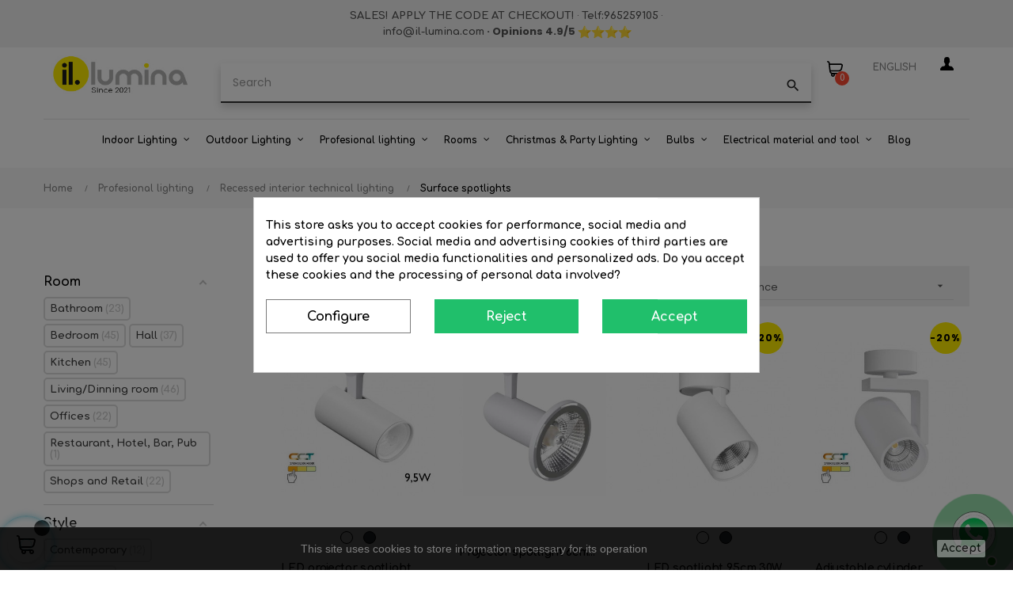

--- FILE ---
content_type: text/html; charset=utf-8
request_url: https://www.il-lumina.com/en/81-surface-spotlights
body_size: 44561
content:
<!doctype html>
<html lang="en"  class="default" >

  <head>
    
      
  <meta charset="utf-8">


  <meta http-equiv="x-ua-compatible" content="ie=edge">

<meta name='cookiesplus-added' content='true'><script data-keepinline='true' data-cfasync='false'>let cookiesplusCookieValue=null;if(window.cookiesplus_debug){debugger;}
for(let cookie of document.cookie.split(';')){let[cookieName,value]=cookie.trim().split('=');if(cookieName==='cookiesplus'){cookiesplusCookieValue=decodeURIComponent(value);break;}}
if(cookiesplusCookieValue===null){console.log('%ccookiesplus cookie doesn\'t exist','background: red; color: white');throw new Error('cookiesplus cookie not found');}
try{cookiesplusCookieValue=JSON.parse(cookiesplusCookieValue);}catch(e){console.error('Failed to parse cookiesplus cookie value',e);throw new Error('Invalid cookiesplus cookie value');}
const defaultConsents={'ad_storage':false,'ad_user_data':false,'ad_personalization':false,'analytics_storage':false,'functionality_storage':false,'personalization_storage':false,'security_storage':false,};Object.keys(defaultConsents).forEach(function(key){window[key]=false;});if(cookiesplusCookieValue&&cookiesplusCookieValue.consents){const cookiesplusConsents=Object.keys(cookiesplusCookieValue.consents).filter(v=>v.startsWith('cookiesplus-finality'));cookiesplusConsents.forEach(function(key){const consent_type=cookiesplusCookieValue.consent_mode?.[key]?.consent_type;if(typeof cookiesplusCookieValue.consents!=='undefined'&&typeof cookiesplusCookieValue.consents[key]!=='undefined'&&cookiesplusCookieValue.consents[key]==='on'&&consent_type){Object.entries(consent_type).forEach(([innerKey,value])=>{if(value){window[innerKey]=true;}});}});}
window.dataLayer=window.dataLayer||[];function gtag(){dataLayer.push(arguments);}
gtag('consent','default',{'ad_storage':'denied','ad_user_data':'denied','ad_personalization':'denied','analytics_storage':'denied','functionality_storage':'denied','personalization_storage':'denied','security_storage':'denied','wait_for_update':500});gtag('consent','update',{'ad_storage':window.ad_storage?'granted':'denied','ad_user_data':window.ad_user_data?'granted':'denied','ad_personalization':window.ad_personalization?'granted':'denied','analytics_storage':window.analytics_storage?'granted':'denied','functionality_storage':window.functionality_storage?'granted':'denied','personalization_storage':window.personalization_storage?'granted':'denied','security_storage':window.security_storage?'granted':'denied',});if(cookiesplusCookieValue.consent_mode){if(cookiesplusCookieValue.consent_mode['url_passthrough']!==undefined){gtag('set','url_passthrough',cookiesplusCookieValue.consent_mode['url_passthrough']);}
if(cookiesplusCookieValue.consent_mode['ads_data_redaction']!==undefined){gtag('set','ads_data_redaction',cookiesplusCookieValue.consent_mode['ads_data_redaction']);}}</script><script src="https://www.google.com/recaptcha/enterprise.js?render=6LfQHS0sAAAAAINCJEpJ3aCrPB0skvflSK99qR-l"></script>

  <title>Surface spotlights</title>
  <meta name="description" content="">
  <meta name="keywords" content="">
        <link rel="canonical" href="https://www.il-lumina.com/en/81-surface-spotlights">
    
                  <link rel="alternate" href="https://www.il-lumina.com/es/81-focos-de-superficie" hreflang="es">
                  <link rel="alternate" href="https://www.il-lumina.com/en/81-surface-spotlights" hreflang="en-us">
        



  <meta name="viewport" content="width=device-width, initial-scale=1">



  <link rel="icon" type="image/vnd.microsoft.icon" href="/img/favicon.ico?1616016480">
  <link rel="shortcut icon" type="image/x-icon" href="/img/favicon.ico?1616016480">


  

    <link rel="stylesheet" href="https://www.il-lumina.com/themes/at_decor/assets/cache/theme-4d50d61207.css" type="text/css" media="all">



    


  

  <script type="text/javascript">
        var C_P_CMS_PAGE = 0;
        var C_P_CONSENT_DOWNLOAD = "https:\/\/www.il-lumina.com\/en\/module\/cookiesplus\/front";
        var C_P_COOKIE_CONFIG = {"1":{"cookies":[{"name":"cookiesplus"},{"name":"PrestaShop-#"}]},"3":{"consent_type":{"analytics_storage":true},"firingEvent":""},"4":{"cookies":[{"name":"fr"},{"name":"sib_cuid"},{"name":"tr"},{"name":"_fbp"}],"consent_type":{"ad_storage":true,"ad_user_data":true,"ad_personalization":true},"firingEvent":""}};
        var C_P_COOKIE_VALUE = "{}";
        var C_P_DATE = "2026-01-20 00:14:28";
        var C_P_DISPLAY_AGAIN = 0;
        var C_P_DOMAIN = ".il-lumina.com";
        var C_P_EXPIRY = 365;
        var C_P_FINALITIES_COUNT = 3;
        var C_P_NOT_AVAILABLE_OUTSIDE_EU = 1;
        var C_P_OVERLAY = "1";
        var C_P_OVERLAY_OPACITY = "0.5";
        var C_P_REFRESH = 0;
        var LEO_COOKIE_THEME = "AT_DECOR_PANEL_CONFIG";
        var PS_COOKIE_SAMESITE = "Lax";
        var PS_COOKIE_SECURE = 1;
        var add_cart_error = "An error occurred while processing your request. Please try again";
        var af_ajax_path = "https:\/\/www.il-lumina.com\/en\/module\/amazzingfilter\/ajax?ajax=1";
        var af_classes = {"load_font":"1","icon-filter":"icon-filter","u-times":"u-times","icon-eraser":"icon-eraser","icon-lock":"icon-lock","icon-unlock-alt":"icon-unlock-alt","icon-minus":"icon-minus","icon-plus":"icon-plus","icon-check":"icon-check","icon-save":"icon-save","js-product-miniature":"ajax_block_product ","pagination":"pagination"};
        var af_id_cat = 81;
        var af_ids = {"main":"main"};
        var af_product_count_text = "";
        var af_product_list_class = "af-product-list";
        var ajaxsearch = "1";
        var buttoncompare_title_add = "Add to Compare";
        var buttoncompare_title_remove = "Remove from Compare";
        var buttonwishlist_title_add = "Add to Wishlist";
        var buttonwishlist_title_remove = "Remove from WishList";
        var cancel_rating_txt = "Cancel Rating";
        var comparator_max_item = 3;
        var compared_products = [];
        var current_controller = "category";
        var disable_review_form_txt = "Not exists a criterion to review for this product or this language";
        var enable_dropdown_defaultcart = 1;
        var enable_flycart_effect = 1;
        var enable_notification = 0;
        var height_cart_item = "115";
        var isLogged = false;
        var is_17 = 1;
        var leo_push = 0;
        var leo_search_url = "https:\/\/www.il-lumina.com\/en\/module\/leoproductsearch\/productsearch";
        var leo_token = "f5dae6abb6234e0fc9fdd84957bb94bb";
        var leoproductsearch_static_token = "f5dae6abb6234e0fc9fdd84957bb94bb";
        var leoproductsearch_token = "58a841e3f02d8cc5a111c94577162e55";
        var lf_is_gen_rtl = false;
        var load_more = false;
        var lps_show_product_img = "1";
        var lps_show_product_price = "1";
        var lql_ajax_url = "https:\/\/www.il-lumina.com\/en\/module\/leoquicklogin\/leocustomer";
        var lql_is_gen_rtl = false;
        var lql_module_dir = "\/modules\/leoquicklogin\/";
        var lql_myaccount_url = "https:\/\/www.il-lumina.com\/en\/my-account";
        var lql_redirect = "";
        var number_cartitem_display = 3;
        var numpro_display = "100";
        var page_link_rewrite_text = "page";
        var prestashop = {"cart":{"products":[],"totals":{"total":{"type":"total","label":"Total","amount":0,"value":"\u20ac0.00"},"total_including_tax":{"type":"total","label":"Total (tax incl.)","amount":0,"value":"\u20ac0.00"},"total_excluding_tax":{"type":"total","label":"Total (tax excl.)","amount":0,"value":"\u20ac0.00"}},"subtotals":{"products":{"type":"products","label":"Subtotal","amount":0,"value":"\u20ac0.00"},"discounts":null,"shipping":{"type":"shipping","label":"Shipping","amount":0,"value":"Free"},"tax":{"type":"tax","label":"Included taxes","amount":0,"value":"\u20ac0.00"}},"products_count":0,"summary_string":"0 items","vouchers":{"allowed":1,"added":[]},"discounts":[{"id_cart_rule":"463","id_customer":"0","date_from":"2026-01-08 00:00:00","date_to":"2026-03-01 23:59:00","description":"A\u00f1ade el c\u00f3digo: IL-REBAJAS26","quantity":"483","quantity_per_user":"500","priority":"1","partial_use":"1","code":"IL-REBAJAS26","minimum_amount":"0.00","minimum_amount_tax":"0","minimum_amount_currency":"1","minimum_amount_shipping":"0","country_restriction":"0","carrier_restriction":"0","group_restriction":"1","cart_rule_restriction":"0","product_restriction":"0","shop_restriction":"0","free_shipping":"0","reduction_percent":"10.00","reduction_amount":"0.00","reduction_tax":"0","reduction_currency":"1","reduction_product":"0","reduction_exclude_special":"0","gift_product":"0","gift_product_attribute":"0","highlight":"1","active":"1","date_add":"2025-01-24 13:00:53","date_upd":"2026-01-19 13:22:28","id_lang":"4","name":"Add the code: IL-REBAJAS26","quantity_for_user":500}],"minimalPurchase":10,"minimalPurchaseRequired":"A minimum shopping cart total of \u20ac10.00 (tax excl.) is required to validate your order. Current cart total is \u20ac0.00 (tax excl.)."},"currency":{"name":"Euro","iso_code":"EUR","iso_code_num":"978","sign":"\u20ac"},"customer":{"lastname":null,"firstname":null,"email":null,"birthday":null,"newsletter":null,"newsletter_date_add":null,"optin":null,"website":null,"company":null,"siret":null,"ape":null,"is_logged":false,"gender":{"type":null,"name":null},"addresses":[]},"language":{"name":"English (English)","iso_code":"en","locale":"en-US","language_code":"en-us","is_rtl":"0","date_format_lite":"m\/d\/Y","date_format_full":"m\/d\/Y H:i:s","id":4},"page":{"title":"","canonical":"https:\/\/www.il-lumina.com\/en\/81-surface-spotlights","meta":{"title":"Surface spotlights","description":"","keywords":"","robots":"index"},"page_name":"category","body_classes":{"lang-en":true,"lang-rtl":false,"country-ES":true,"currency-EUR":true,"layout-left-column":true,"page-category":true,"tax-display-enabled":true,"category-id-81":true,"category-Surface spotlights":true,"category-id-parent-72":true,"category-depth-level-4":true},"admin_notifications":[]},"shop":{"name":"www.il-lumina.com","logo":"\/img\/il-limuna-logo-1616016480.jpg","stores_icon":"\/img\/logo_stores.png","favicon":"\/img\/favicon.ico"},"urls":{"base_url":"https:\/\/www.il-lumina.com\/","current_url":"https:\/\/www.il-lumina.com\/en\/81-surface-spotlights","shop_domain_url":"https:\/\/www.il-lumina.com","img_ps_url":"https:\/\/www.il-lumina.com\/img\/","img_cat_url":"https:\/\/www.il-lumina.com\/img\/c\/","img_lang_url":"https:\/\/www.il-lumina.com\/img\/l\/","img_prod_url":"https:\/\/www.il-lumina.com\/img\/p\/","img_manu_url":"https:\/\/www.il-lumina.com\/img\/m\/","img_sup_url":"https:\/\/www.il-lumina.com\/img\/su\/","img_ship_url":"https:\/\/www.il-lumina.com\/img\/s\/","img_store_url":"https:\/\/www.il-lumina.com\/img\/st\/","img_col_url":"https:\/\/www.il-lumina.com\/img\/co\/","img_url":"https:\/\/www.il-lumina.com\/themes\/at_decor\/assets\/img\/","css_url":"https:\/\/www.il-lumina.com\/themes\/at_decor\/assets\/css\/","js_url":"https:\/\/www.il-lumina.com\/themes\/at_decor\/assets\/js\/","pic_url":"https:\/\/www.il-lumina.com\/upload\/","pages":{"address":"https:\/\/www.il-lumina.com\/en\/address","addresses":"https:\/\/www.il-lumina.com\/en\/addresses","authentication":"https:\/\/www.il-lumina.com\/en\/login","cart":"https:\/\/www.il-lumina.com\/en\/cart","category":"https:\/\/www.il-lumina.com\/en\/index.php?controller=category","cms":"https:\/\/www.il-lumina.com\/en\/index.php?controller=cms","contact":"https:\/\/www.il-lumina.com\/en\/contact-us","discount":"https:\/\/www.il-lumina.com\/en\/discount","guest_tracking":"https:\/\/www.il-lumina.com\/en\/guest-tracking","history":"https:\/\/www.il-lumina.com\/en\/order-history","identity":"https:\/\/www.il-lumina.com\/en\/identity","index":"https:\/\/www.il-lumina.com\/en\/","my_account":"https:\/\/www.il-lumina.com\/en\/my-account","order_confirmation":"https:\/\/www.il-lumina.com\/en\/order-confirmation","order_detail":"https:\/\/www.il-lumina.com\/en\/index.php?controller=order-detail","order_follow":"https:\/\/www.il-lumina.com\/en\/order-follow","order":"https:\/\/www.il-lumina.com\/en\/order","order_return":"https:\/\/www.il-lumina.com\/en\/index.php?controller=order-return","order_slip":"https:\/\/www.il-lumina.com\/en\/credit-slip","pagenotfound":"https:\/\/www.il-lumina.com\/en\/page-not-found","password":"https:\/\/www.il-lumina.com\/en\/password-recovery","pdf_invoice":"https:\/\/www.il-lumina.com\/en\/index.php?controller=pdf-invoice","pdf_order_return":"https:\/\/www.il-lumina.com\/en\/index.php?controller=pdf-order-return","pdf_order_slip":"https:\/\/www.il-lumina.com\/en\/index.php?controller=pdf-order-slip","prices_drop":"https:\/\/www.il-lumina.com\/en\/prices-drop","product":"https:\/\/www.il-lumina.com\/en\/index.php?controller=product","search":"https:\/\/www.il-lumina.com\/en\/search","sitemap":"https:\/\/www.il-lumina.com\/en\/sitemap","stores":"https:\/\/www.il-lumina.com\/en\/stores","supplier":"https:\/\/www.il-lumina.com\/en\/supplier","register":"https:\/\/www.il-lumina.com\/en\/login?create_account=1","order_login":"https:\/\/www.il-lumina.com\/en\/order?login=1"},"alternative_langs":{"es":"https:\/\/www.il-lumina.com\/es\/81-focos-de-superficie","en-us":"https:\/\/www.il-lumina.com\/en\/81-surface-spotlights"},"theme_assets":"\/themes\/at_decor\/assets\/","actions":{"logout":"https:\/\/www.il-lumina.com\/en\/?mylogout="},"no_picture_image":{"bySize":{"small_default":{"url":"https:\/\/www.il-lumina.com\/img\/p\/en-default-small_default.jpg","width":98,"height":123},"cart_default":{"url":"https:\/\/www.il-lumina.com\/img\/p\/en-default-cart_default.jpg","width":125,"height":157},"home_default":{"url":"https:\/\/www.il-lumina.com\/img\/p\/en-default-home_default.jpg","width":378,"height":472},"medium_default":{"url":"https:\/\/www.il-lumina.com\/img\/p\/en-default-medium_default.jpg","width":452,"height":452},"large_default":{"url":"https:\/\/www.il-lumina.com\/img\/p\/en-default-large_default.jpg","width":800,"height":1000}},"small":{"url":"https:\/\/www.il-lumina.com\/img\/p\/en-default-small_default.jpg","width":98,"height":123},"medium":{"url":"https:\/\/www.il-lumina.com\/img\/p\/en-default-home_default.jpg","width":378,"height":472},"large":{"url":"https:\/\/www.il-lumina.com\/img\/p\/en-default-large_default.jpg","width":800,"height":1000},"legend":""}},"configuration":{"display_taxes_label":true,"display_prices_tax_incl":true,"is_catalog":false,"show_prices":true,"opt_in":{"partner":false},"quantity_discount":{"type":"price","label":"Price"},"voucher_enabled":1,"return_enabled":0},"field_required":[],"breadcrumb":{"links":[{"title":"Home","url":"https:\/\/www.il-lumina.com\/en\/"},{"title":"Profesional lighting","url":"https:\/\/www.il-lumina.com\/en\/12-profesional-lighting"},{"title":"Recessed interior technical lighting","url":"https:\/\/www.il-lumina.com\/en\/72-recessed-interior-technical-lighting"},{"title":"Surface spotlights","url":"https:\/\/www.il-lumina.com\/en\/81-surface-spotlights"}],"count":4},"link":{"protocol_link":"https:\/\/","protocol_content":"https:\/\/"},"time":1768864468,"static_token":"f5dae6abb6234e0fc9fdd84957bb94bb","token":"58a841e3f02d8cc5a111c94577162e55"};
        var prestashopFacebookAjaxController = "https:\/\/www.il-lumina.com\/en\/module\/ps_facebook\/Ajax";
        var productcompare_add = "The product has been added to list compare";
        var productcompare_add_error = "An error occurred while adding. Please try again";
        var productcompare_max_item = "No se puede agregar m\u00e1s de 3 producto a la comparaci\u00f3n de productos";
        var productcompare_remove = "The product was successfully removed from list compare";
        var productcompare_remove_error = "An error occurred while removing. Please try again";
        var productcompare_url = "https:\/\/www.il-lumina.com\/en\/module\/leofeature\/productscompare";
        var productcompare_viewlistcompare = "View list compare";
        var psemailsubscription_subscription = "https:\/\/www.il-lumina.com\/en\/module\/ps_emailsubscription\/subscription";
        var psr_icon_color = "#3B3B3B";
        var review_error = "An error occurred while processing your request. Please try again";
        var show_load_more_btn = true;
        var show_popup = 1;
        var txt_not_found = "No products found";
        var type_dropdown_defaultcart = "dropdown";
        var type_flycart_effect = "fade";
        var url_leoproductattribute = "https:\/\/www.il-lumina.com\/en\/module\/leofeature\/LeoProductAttribute";
        var width_cart_item = "265";
        var wishlist_add = "The product was successfully added to your wishlist";
        var wishlist_cancel_txt = "Cancel";
        var wishlist_confirm_del_txt = "Delete selected item?";
        var wishlist_del_default_txt = "Cannot delete default wishlist";
        var wishlist_email_txt = "Email";
        var wishlist_loggin_required = "You must be logged in to manage your wishlist";
        var wishlist_ok_txt = "Ok";
        var wishlist_quantity_required = "You must enter a quantity";
        var wishlist_remove = "The product was successfully removed from your wishlist";
        var wishlist_reset_txt = "Reset";
        var wishlist_send_txt = "Send";
        var wishlist_send_wishlist_txt = "Send wishlist";
        var wishlist_url = "https:\/\/www.il-lumina.com\/en\/module\/leofeature\/mywishlist";
        var wishlist_viewwishlist = "View your wishlist";
      </script>
<script type="text/javascript">
	var choosefile_text = "Select file";
	var turnoff_popup_text = "Do not show this popup again";
	
	var size_item_quickview = 113;
	var style_scroll_quickview = 'vertical';
	
	var size_item_page = 113;
	var style_scroll_page = 'horizontal';
	
	var size_item_quickview_attr = 113;	
	var style_scroll_quickview_attr = 'vertical';
	
	var size_item_popup = 113;
	var style_scroll_popup = 'vertical';
</script>

<!-- Google Tag Manager -->

<script>(function(w,d,s,l,i){w[l]=w[l]||[];w[l].push({'gtm.start':
new Date().getTime(),event:'gtm.js'});var f=d.getElementsByTagName(s)[0],
j=d.createElement(s),dl=l!='dataLayer'?'&l='+l:'';j.async=true;j.src=
'https://www.googletagmanager.com/gtm.js?id='+i+dl;f.parentNode.insertBefore(j,f);
})(window,document,'script','dataLayer','GTM-MFVWQWVT');</script>

<!-- End Google Tag Manager -->


  <!-- emarketing start -->




<!-- emarketing end --><!-- @file modules\appagebuilder\views\templates\hook\header -->

<script>
	/**
	 * List functions will run when document.ready()
	 */
	var ap_list_functions = [];
	/**
	 * List functions will run when window.load()
	 */
	var ap_list_functions_loaded = [];

	/**
	 * List functions will run when document.ready() for theme
	 */

	var products_list_functions = [];
</script>


<script type='text/javascript'>
	var leoOption = {
		category_qty:0,
		product_list_image:0,
		product_one_img:1,
		productCdown: 1,
		productColor: 0,
		homeWidth: 378,
		homeheight: 472,
	}

	ap_list_functions.push(function(){
		if (typeof $.LeoCustomAjax !== "undefined" && $.isFunction($.LeoCustomAjax)) {
			var leoCustomAjax = new $.LeoCustomAjax();
			leoCustomAjax.processAjax();
		}
	});
</script>
<script type="text/javascript">
	
	var FancyboxI18nClose = "Close";
	var FancyboxI18nNext = "Next";
	var FancyboxI18nPrev = "Previous";
	var current_link = "http://www.il-lumina.com/en/";		
	var currentURL = window.location;
	currentURL = String(currentURL);
	currentURL = currentURL.replace("https://","").replace("http://","").replace("www.","").replace( /#\w*/, "" );
	current_link = current_link.replace("https://","").replace("http://","").replace("www.","");
	var text_warning_select_txt = "Please select One to remove?";
	var text_confirm_remove_txt = "Are you sure to remove footer row?";
	var close_bt_txt = "Close";
	var list_menu = [];
	var list_menu_tmp = {};
	var list_tab = [];
	var isHomeMenu = 0;
	
</script>
  <script type="text/javascript">
    (window.gaDevIds=window.gaDevIds||[]).push('d6YPbH');
    (function(i,s,o,g,r,a,m){i['GoogleAnalyticsObject']=r;i[r]=i[r]||function(){
      (i[r].q=i[r].q||[]).push(arguments)},i[r].l=1*new Date();a=s.createElement(o),
      m=s.getElementsByTagName(o)[0];a.async=1;a.src=g;m.parentNode.insertBefore(a,m)
    })(window,document,'script','https://www.google-analytics.com/analytics.js','ga');

          ga('create', 'G-BGNT4VRGM9', 'auto');
                  ga('set', 'anonymizeIp', true);
              ga('send', 'pageview');
        ga('require', 'ec');
  </script>

 <script type="text/javascript">
    var url_basic_ets = 'https://www.il-lumina.com/';
    var link_contact_ets = 'https://www.il-lumina.com/en/module/ets_cfultimate/contact';
    var ets_cfu_recaptcha_enabled = 1;
    var iso_code = 'en';
            var ets_cfu_recaptcha_v3 = 1;
        var ets_cfu_recaptcha_key = "6Lf1RC4sAAAAABtl6Q0AP7uyX5dqhiUqsMjtJG2B";
                var hidden_referrence = 1;
    </script>
    <script src="https://www.google.com/recaptcha/api.js?hl=en&render=6Lf1RC4sAAAAABtl6Q0AP7uyX5dqhiUqsMjtJG2B"></script>
<style type="text/css">@media(max-width:767px){#amazzing_filter{position:fixed;opacity:0;}}</style> 
<script type="text/javascript">

var heimdalparam={};

var configCallBack = function(){
	BOOMR.init({
			beacon_url: "//eum.vikinguard.com"
	});
	BOOMR.addVar("customer","");
	BOOMR.addVar("shop","");
	BOOMR.addVar("version","PE3.1.5");
    info();
};


var info =function(){
	 for (key in heimdalparam){
    	BOOMR.addVar(key,heimdalparam[key]);
    
    }
};


var heimdaladdVar=function(key,value){
heimdalparam[key]=value;

};


loadScript("//cdn.vikinguard.com/vikinguard.js", configCallBack);

function loadScript(u, c){
    var h = document.getElementsByTagName('head')[0];
    var s = document.createElement('script');
    s.type = 'text/javascript';
    s.src = u;
    s.onreadystatechange = c;
    s.onload = c;
    h.appendChild(s);
   
}
</script>

<style>div#cookiesplus-modal,#cookiesplus-modal>div,#cookiesplus-modal p{background-color:#fff !important}#cookiesplus-modal>div,#cookiesplus-modal p{color:#000 !important}#cookiesplus-modal button.cookiesplus-accept,#cookiesplus-modal button.cookiesplus-accept-encourage{background-color:#20bf6b}#cookiesplus-modal button.cookiesplus-accept,#cookiesplus-modal button.cookiesplus-accept-encourage{border:1px solid #20bf6b}#cookiesplus-modal button.cookiesplus-accept,#cookiesplus-modal button.cookiesplus-accept-encourage{color:#fff}#cookiesplus-modal button.cookiesplus-accept,#cookiesplus-modal button.cookiesplus-accept-encourage{font-size:16px}#cookiesplus-modal button.cookiesplus-more-information{background-color:#fff}#cookiesplus-modal button.cookiesplus-more-information{border:1px solid #7a7a7a}#cookiesplus-modal button.cookiesplus-more-information{color:#000}#cookiesplus-modal button.cookiesplus-more-information{font-size:16px}#cookiesplus-modal button.cookiesplus-reject,#cookiesplus-modal button.cookiesplus-reject-encourage{background-color:#20bf6b}#cookiesplus-modal button.cookiesplus-reject,#cookiesplus-modal button.cookiesplus-reject-encourage{border:1px solid #20bf6b}#cookiesplus-modal button.cookiesplus-reject,#cookiesplus-modal button.cookiesplus-reject-encourage{color:#fff}#cookiesplus-modal button.cookiesplus-reject,#cookiesplus-modal button.cookiesplus-reject-encourage{font-size:16px}#cookiesplus-modal button.cookiesplus-save:not([disabled]){background-color:#fff}#cookiesplus-modal button.cookiesplus-save:not([disabled]){border:1px solid #7a7a7a}#cookiesplus-modal button.cookiesplus-save:not([disabled]){color:#000}#cookiesplus-modal button.cookiesplus-save{font-size:16px}#cookiesplus-tab{bottom:0;left:0}</style>



    
  </head>

  <body id="category" class="lang-en country-es currency-eur layout-left-column page-category tax-display-enabled category-id-81 category-surface-spotlights category-id-parent-72 category-depth-level-4 fullwidth keep-header">

	<!-- Google Tag Manager (noscript) -->
	<noscript><iframe src="https://www.googletagmanager.com/ns.html?id=GTM-MFVWQWVT"
	height="0" width="0" style="display:none;visibility:hidden"></iframe></noscript>
	<!-- End Google Tag Manager (noscript) -->

    
      
    

    <main id="page">
      
              
      <header id="header">
        <div class="header-container">
          
            
  <div class="header-banner">
          <div class="container">
              <div class="inner"></div>
          </div>
        </div>



  <nav class="header-nav">
    <div class="topnav">
              <div class="inner"><!-- @file modules\appagebuilder\views\templates\hook\ApRow -->
    <div id="form_3034873456"        class="row ApRow  has-bg bg-fullwidth"
                            style=""        data-bg_data=" #F1F1F1 no-repeat"        >
                                            <!-- @file modules\appagebuilder\views\templates\hook\ApColumn -->
<div    class="col-xl-12 col-lg-12 col-md-12 col-sm-12 col-xs-12 col-sp-12  ApColumn "
	    >
                    <!-- @file modules\appagebuilder\views\templates\hook\ApGeneral -->
<div     class="block ApHtml">
	                    <div class="block_content"><div style="text-align: center; margin-top: 10px;" data-mce-style="text-align: center; margin-top: 10px;"><strong><a href="https://www.il-lumina.com/en/421-clearance-lamps-outlet-big-discounts-offers" data-mce-href="https://www.il-lumina.com/en/421-clearance-lamps-outlet-big-discounts-offers">SALES! APPLY THE CODE AT CHECKOUT!</a> </strong> · <a href="tel:+34965259105" data-mce-href="tel:+34965259105">Telf:965259105</a> · <strong><br> <a href="mailto:info@il-lumina.com" data-mce-href="mailto:info@il-lumina.com">info@il-lumina.com</a> <strong>· </strong> <strong>Opinions 4.9</strong><strong>/5 <img data-emoji=" " class="an1" alt=" " aria-label=" " src="https://fonts.gstatic.com/s/e/notoemoji/15.0/2b50/32.png" width="17" height="17" data-mce-src="https://fonts.gstatic.com/s/e/notoemoji/15.0/2b50/32.png"><img data-emoji=" " class="an1" alt=" " aria-label=" " src="https://fonts.gstatic.com/s/e/notoemoji/15.0/2b50/32.png" width="17" height="17" data-mce-src="https://fonts.gstatic.com/s/e/notoemoji/15.0/2b50/32.png"><img data-emoji=" " class="an1" alt=" " aria-label=" " src="https://fonts.gstatic.com/s/e/notoemoji/15.0/2b50/32.png" width="17" height="17" data-mce-src="https://fonts.gstatic.com/s/e/notoemoji/15.0/2b50/32.png"><img data-emoji=" " class="an1" alt=" " aria-label=" " src="https://fonts.gstatic.com/s/e/notoemoji/15.0/2b50/32.png" width="17" height="17" data-mce-src="https://fonts.gstatic.com/s/e/notoemoji/15.0/2b50/32.png"></strong></strong></div></div>
    	</div>
    </div>            </div>
    </div>
          </div>
    <div class="bottomnav">
              <div class="inner"><!-- @file modules\appagebuilder\views\templates\hook\ApRow -->
<div class="wrapper"
>

<div class="container">
    <div        class="row box-navh6 ApRow  has-bg bg-boxed"
                            style="background: no-repeat;"        data-bg_data=" no-repeat"        >
                                            <!-- @file modules\appagebuilder\views\templates\hook\ApColumn -->
<div    class="col-xl-2 col-lg-2 col-md-2 col-sm-2 col-xs-2 col-sp-2  ApColumn "
	    >
                    <!-- @file modules\appagebuilder\views\templates\hook\ApImage -->
<div id="image-form_4006880889106687" class="block ApImage">
	
            
                    <a href="https://www.il-lumina.com" >
                <img class="lazy" data-src="/themes/at_decor/assets/img/modules/appagebuilder/images/il-lumina_en.jpg" class=""
                                    title=""
            alt=""
	    style=" width:100%; 
			height:auto" />

                </a>
            	        </div>
    </div><!-- @file modules\appagebuilder\views\templates\hook\ApColumn -->
<div    class="col-xl-8 col-lg-8 col-md-8 col-sm-8 col-xs-8 col-sp-8  ApColumn "
	    >
                    <!-- @file modules\appagebuilder\views\templates\hook\ApModule -->


<!-- Block search module -->
<div id="leo_search_block_top" class="block exclusive search-by-category">
	<h4 class="title_block">Search</h4>
	<form method="get" action="https://www.il-lumina.com/en/index.php?controller=productsearch" id="leosearchtopbox">
		<input type="hidden" name="fc" value="module" />
		<input type="hidden" name="module" value="leoproductsearch" />
		<input type="hidden" name="controller" value="productsearch" />
                <input type="hidden" name="leoproductsearch_static_token" value="f5dae6abb6234e0fc9fdd84957bb94bb"/>
		    	<label>Search products:</label>
		<div class="block_content clearfix leoproductsearch-content">		
			<div class="list-cate-wrapper">
				<input id="leosearchtop-cate-id" name="cate" value="" type="hidden">
				<a href="javascript:void(0)" id="dropdownListCateTop" class="select-title" rel="nofollow" data-toggle="dropdown" aria-haspopup="true" aria-expanded="false">
					<span>All Categories</span>
					<i class="material-icons pull-xs-right">keyboard_arrow_down</i>
				</a>
				<div class="list-cate dropdown-menu" aria-labelledby="dropdownListCateTop">
					<a href="#" data-cate-id="" data-cate-name="All Categories" class="cate-item active" >All Categories</a>				
					<a href="#" data-cate-id="2" data-cate-name="Home" class="cate-item cate-level-1" >Home</a>
					
  <a href="#" data-cate-id="10" data-cate-name="Indoor lighting" class="cate-item cate-level-2" >--Indoor lighting</a>
  <a href="#" data-cate-id="123" data-cate-name="Ceiling lights &amp; Panels" class="cate-item cate-level-3" >---Ceiling lights &amp; Panels</a>
  <a href="#" data-cate-id="20" data-cate-name="Spotlights indoor" class="cate-item cate-level-3" >---Spotlights indoor</a>
  <a href="#" data-cate-id="124" data-cate-name="Surface mounted spot lights" class="cate-item cate-level-3" >---Surface mounted spot lights</a>
  <a href="#" data-cate-id="21" data-cate-name="Wall lamps" class="cate-item cate-level-3" >---Wall lamps</a>
  <a href="#" data-cate-id="301" data-cate-name="Bedroom wall lamps" class="cate-item cate-level-4" >----Bedroom wall lamps</a>
  <a href="#" data-cate-id="302" data-cate-name="Kitchen wall lamps" class="cate-item cate-level-4" >----Kitchen wall lamps</a>
  <a href="#" data-cate-id="303" data-cate-name="Living room wall lamps" class="cate-item cate-level-4" >----Living room wall lamps</a>
  <a href="#" data-cate-id="304" data-cate-name="Bathroom and Mirror wall lamps" class="cate-item cate-level-4" >----Bathroom and Mirror wall lamps</a>
  <a href="#" data-cate-id="305" data-cate-name="Stairs and halls Wall lamps" class="cate-item cate-level-4" >----Stairs and halls Wall lamps</a>
  <a href="#" data-cate-id="306" data-cate-name="Switch and plug wall lamps" class="cate-item cate-level-4" >----Switch and plug wall lamps</a>
  <a href="#" data-cate-id="307" data-cate-name="Classic Wall lamps" class="cate-item cate-level-4" >----Classic Wall lamps</a>
  <a href="#" data-cate-id="308" data-cate-name="Design wall lamps" class="cate-item cate-level-4" >----Design wall lamps</a>
  <a href="#" data-cate-id="309" data-cate-name="Modern wall lamps" class="cate-item cate-level-4" >----Modern wall lamps</a>
  <a href="#" data-cate-id="310" data-cate-name="Golden Wall Lamps" class="cate-item cate-level-4" >----Golden Wall Lamps</a>
  <a href="#" data-cate-id="311" data-cate-name="White Wall Lamps" class="cate-item cate-level-4" >----White Wall Lamps</a>
  <a href="#" data-cate-id="312" data-cate-name="Vintage wall lamps" class="cate-item cate-level-4" >----Vintage wall lamps</a>
  <a href="#" data-cate-id="17" data-cate-name="Hanging lamps" class="cate-item cate-level-3" >---Hanging lamps</a>
  <a href="#" data-cate-id="315" data-cate-name="Dining room pendant lights" class="cate-item cate-level-4" >----Dining room pendant lights</a>
  <a href="#" data-cate-id="332" data-cate-name="Kitchen pendant lamps" class="cate-item cate-level-4" >----Kitchen pendant lamps</a>
  <a href="#" data-cate-id="333" data-cate-name="Bedroom hanging lamps" class="cate-item cate-level-4" >----Bedroom hanging lamps</a>
  <a href="#" data-cate-id="334" data-cate-name="Modern hanging lamps" class="cate-item cate-level-4" >----Modern hanging lamps</a>
  <a href="#" data-cate-id="386" data-cate-name="Boho hanging lamps" class="cate-item cate-level-4" >----Boho hanging lamps</a>
  <a href="#" data-cate-id="387" data-cate-name="Rattan hanging lamps" class="cate-item cate-level-4" >----Rattan hanging lamps</a>
  <a href="#" data-cate-id="390" data-cate-name="Hanging rope lamps" class="cate-item cate-level-4" >----Hanging rope lamps</a>
  <a href="#" data-cate-id="392" data-cate-name="Stair pendant lamps &amp; Chandeliers" class="cate-item cate-level-4" >----Stair pendant lamps &amp; Chandeliers</a>
  <a href="#" data-cate-id="24" data-cate-name="Desk Lamps" class="cate-item cate-level-3" >---Desk Lamps</a>
  <a href="#" data-cate-id="22" data-cate-name="Floor lamps" class="cate-item cate-level-3" >---Floor lamps</a>
  <a href="#" data-cate-id="384" data-cate-name="Modern floor lamps" class="cate-item cate-level-4" >----Modern floor lamps</a>
  <a href="#" data-cate-id="23" data-cate-name="Table lamps" class="cate-item cate-level-3" >---Table lamps</a>
  <a href="#" data-cate-id="385" data-cate-name="Modern Table Lamps" class="cate-item cate-level-4" >----Modern Table Lamps</a>
  <a href="#" data-cate-id="26" data-cate-name="Portable lamps" class="cate-item cate-level-3" >---Portable lamps</a>
  <a href="#" data-cate-id="91" data-cate-name="Cable Systems" class="cate-item cate-level-3" >---Cable Systems</a>
  <a href="#" data-cate-id="190" data-cate-name="LED Strip" class="cate-item cate-level-3" >---LED Strip</a>
  <a href="#" data-cate-id="570" data-cate-name="Stand fans" class="cate-item cate-level-3" >---Stand fans</a>
  <a href="#" data-cate-id="257" data-cate-name="Ceiling fans with light" class="cate-item cate-level-3" >---Ceiling fans with light</a>
  <a href="#" data-cate-id="571" data-cate-name="Ceiling fans with light and remote control" class="cate-item cate-level-4" >----Ceiling fans with light and remote control</a>
  <a href="#" data-cate-id="572" data-cate-name="Small ceiling fans with light" class="cate-item cate-level-4" >----Small ceiling fans with light</a>
  <a href="#" data-cate-id="573" data-cate-name="Surface ceiling lamp fans" class="cate-item cate-level-4" >----Surface ceiling lamp fans</a>
  <a href="#" data-cate-id="574" data-cate-name="3-blade ceiling fan with light" class="cate-item cate-level-4" >----3-blade ceiling fan with light</a>
  <a href="#" data-cate-id="575" data-cate-name="Modern ceiling fans with light" class="cate-item cate-level-4" >----Modern ceiling fans with light</a>
  <a href="#" data-cate-id="576" data-cate-name="Ceiling fans with wooden light" class="cate-item cate-level-4" >----Ceiling fans with wooden light</a>
  <a href="#" data-cate-id="577" data-cate-name="Black ceiling fans with light" class="cate-item cate-level-4" >----Black ceiling fans with light</a>
  <a href="#" data-cate-id="578" data-cate-name="White ceiling fans with light" class="cate-item cate-level-4" >----White ceiling fans with light</a>
  <a href="#" data-cate-id="579" data-cate-name="Bladeless ceiling fan with LED light" class="cate-item cate-level-4" >----Bladeless ceiling fan with LED light</a>
  <a href="#" data-cate-id="580" data-cate-name="Ceiling fans with light dc motor" class="cate-item cate-level-4" >----Ceiling fans with light dc motor</a>
  <a href="#" data-cate-id="264" data-cate-name="Accessories and screen" class="cate-item cate-level-3" >---Accessories and screen</a>
  <a href="#" data-cate-id="323" data-cate-name="LED Picture luminaire" class="cate-item cate-level-3" >---LED Picture luminaire</a>
  <a href="#" data-cate-id="11" data-cate-name="Outdoor Lighting" class="cate-item cate-level-2" >--Outdoor Lighting</a>
  <a href="#" data-cate-id="27" data-cate-name="Facades lights" class="cate-item cate-level-3" >---Facades lights</a>
  <a href="#" data-cate-id="361" data-cate-name="Outdoor wall light with motion sensor" class="cate-item cate-level-4" >----Outdoor wall light with motion sensor</a>
  <a href="#" data-cate-id="362" data-cate-name="Solar outdoor wall sconces" class="cate-item cate-level-4" >----Solar outdoor wall sconces</a>
  <a href="#" data-cate-id="36" data-cate-name="Outdoor projectors" class="cate-item cate-level-3" >---Outdoor projectors</a>
  <a href="#" data-cate-id="28" data-cate-name="Ground flood spikes" class="cate-item cate-level-3" >---Ground flood spikes</a>
  <a href="#" data-cate-id="29" data-cate-name="Fence Lamps" class="cate-item cate-level-3" >---Fence Lamps</a>
  <a href="#" data-cate-id="30" data-cate-name="Outdoor ceiling Lamps" class="cate-item cate-level-3" >---Outdoor ceiling Lamps</a>
  <a href="#" data-cate-id="32" data-cate-name="Bollard Lights" class="cate-item cate-level-3" >---Bollard Lights</a>
  <a href="#" data-cate-id="329" data-cate-name="Lampposts" class="cate-item cate-level-3" >---Lampposts</a>
  <a href="#" data-cate-id="33" data-cate-name="Outdoor floor Lamps" class="cate-item cate-level-3" >---Outdoor floor Lamps</a>
  <a href="#" data-cate-id="34" data-cate-name="Outdoor table lamps" class="cate-item cate-level-3" >---Outdoor table lamps</a>
  <a href="#" data-cate-id="35" data-cate-name="Solar lights" class="cate-item cate-level-3" >---Solar lights</a>
  <a href="#" data-cate-id="406" data-cate-name="Solar spotlights" class="cate-item cate-level-4" >----Solar spotlights</a>
  <a href="#" data-cate-id="48" data-cate-name="Outdoor recessed" class="cate-item cate-level-3" >---Outdoor recessed</a>
  <a href="#" data-cate-id="205" data-cate-name="IP44 LED strips" class="cate-item cate-level-3" >---IP44 LED strips</a>
  <a href="#" data-cate-id="239" data-cate-name="Outdoor furniture" class="cate-item cate-level-3" >---Outdoor furniture</a>
  <a href="#" data-cate-id="256" data-cate-name="Outdoor decoration" class="cate-item cate-level-3" >---Outdoor decoration</a>
  <a href="#" data-cate-id="976" data-cate-name="Bombillas led para farolas" class="cate-item cate-level-3" >---Bombillas led para farolas</a>
  <a href="#" data-cate-id="408" data-cate-name="Rooms" class="cate-item cate-level-2" >--Rooms</a>
  <a href="#" data-cate-id="154" data-cate-name="Bedrooms lighting" class="cate-item cate-level-3" >---Bedrooms lighting</a>
  <a href="#" data-cate-id="161" data-cate-name="Reading Lights" class="cate-item cate-level-3" >---Reading Lights</a>
  <a href="#" data-cate-id="409" data-cate-name="Bathroom lighting" class="cate-item cate-level-3" >---Bathroom lighting</a>
  <a href="#" data-cate-id="366" data-cate-name="Living room lighting" class="cate-item cate-level-3" >---Living room lighting</a>
  <a href="#" data-cate-id="415" data-cate-name="Dining room lamps" class="cate-item cate-level-3" >---Dining room lamps</a>
  <a href="#" data-cate-id="240" data-cate-name="Kitchens ligths" class="cate-item cate-level-3" >---Kitchens ligths</a>
  <a href="#" data-cate-id="404" data-cate-name="Garden Lighting" class="cate-item cate-level-3" >---Garden Lighting</a>
  <a href="#" data-cate-id="295" data-cate-name="Children&#039;s lighting" class="cate-item cate-level-3" >---Children&#039;s lighting</a>
  <a href="#" data-cate-id="418" data-cate-name="Stairs Lamps" class="cate-item cate-level-3" >---Stairs Lamps</a>
  <a href="#" data-cate-id="419" data-cate-name="Office lamps" class="cate-item cate-level-3" >---Office lamps</a>
  <a href="#" data-cate-id="420" data-cate-name="Hall Lamps" class="cate-item cate-level-3" >---Hall Lamps</a>
  <a href="#" data-cate-id="12" data-cate-name="Profesional lighting" class="cate-item cate-level-2" >--Profesional lighting</a>
  <a href="#" data-cate-id="72" data-cate-name="Recessed interior technical lighting" class="cate-item cate-level-3" >---Recessed interior technical lighting</a>
  <a href="#" data-cate-id="75" data-cate-name="Recessed downlights" class="cate-item cate-level-4" >----Recessed downlights</a>
  <a href="#" data-cate-id="76" data-cate-name="Screens and recessed panels" class="cate-item cate-level-4" >----Screens and recessed panels</a>
  <a href="#" data-cate-id="297" data-cate-name="Recessed LED panel" class="cate-item cate-level-5" >-----Recessed LED panel</a>
  <a href="#" data-cate-id="298" data-cate-name="Surface led panel" class="cate-item cate-level-5" >-----Surface led panel</a>
  <a href="#" data-cate-id="299" data-cate-name="Accessories" class="cate-item cate-level-5" >-----Accessories</a>
  <a href="#" data-cate-id="81" data-cate-name="Surface spotlights" class="cate-item cate-level-4" >----Surface spotlights</a>
  <a href="#" data-cate-id="79" data-cate-name="Hanging lamps offices and premises" class="cate-item cate-level-4" >----Hanging lamps offices and premises</a>
  <a href="#" data-cate-id="82" data-cate-name="Technical ceiling rails and spotlights" class="cate-item cate-level-4" >----Technical ceiling rails and spotlights</a>
  <a href="#" data-cate-id="164" data-cate-name="Track Spotlights and Universal Roof Rails" class="cate-item cate-level-5" >-----Track Spotlights and Universal Roof Rails</a>
  <a href="#" data-cate-id="90" data-cate-name="142/1 series ceiling rails and spotlights" class="cate-item cate-level-5" >-----142/1 series ceiling rails and spotlights</a>
  <a href="#" data-cate-id="83" data-cate-name="Bell light &amp; High Bay" class="cate-item cate-level-4" >----Bell light &amp; High Bay</a>
  <a href="#" data-cate-id="287" data-cate-name="Fluorescent Slimline Strip" class="cate-item cate-level-4" >----Fluorescent Slimline Strip</a>
  <a href="#" data-cate-id="359" data-cate-name="Wall lights for offices, hotels and offices" class="cate-item cate-level-4" >----Wall lights for offices, hotels and offices</a>
  <a href="#" data-cate-id="80" data-cate-name="Screens and ceiling panels for offices and premises" class="cate-item cate-level-4" >----Screens and ceiling panels for offices and premises</a>
  <a href="#" data-cate-id="74" data-cate-name="Technical outdoor lighting" class="cate-item cate-level-3" >---Technical outdoor lighting</a>
  <a href="#" data-cate-id="84" data-cate-name="Industrial outdoor projectors" class="cate-item cate-level-4" >----Industrial outdoor projectors</a>
  <a href="#" data-cate-id="87" data-cate-name="Watertight Luminaire" class="cate-item cate-level-4" >----Watertight Luminaire</a>
  <a href="#" data-cate-id="88" data-cate-name="Recessed floor" class="cate-item cate-level-4" >----Recessed floor</a>
  <a href="#" data-cate-id="89" data-cate-name="Submersible lighting" class="cate-item cate-level-4" >----Submersible lighting</a>
  <a href="#" data-cate-id="407" data-cate-name="Farolas-3" class="cate-item cate-level-4" >----Farolas-3</a>
  <a href="#" data-cate-id="370" data-cate-name="Lighting Hotels and Accommodations" class="cate-item cate-level-3" >---Lighting Hotels and Accommodations</a>
  <a href="#" data-cate-id="77" data-cate-name="Lighting for stairs and halls" class="cate-item cate-level-4" >----Lighting for stairs and halls</a>
  <a href="#" data-cate-id="237" data-cate-name="Shop-Offices" class="cate-item cate-level-3" >---Shop-Offices</a>
  <a href="#" data-cate-id="238" data-cate-name="Hostelry" class="cate-item cate-level-3" >---Hostelry</a>
  <a href="#" data-cate-id="300" data-cate-name="Retail lighting" class="cate-item cate-level-3" >---Retail lighting</a>
  <a href="#" data-cate-id="13" data-cate-name="Christmas &amp; Party Lighting" class="cate-item cate-level-2" >--Christmas &amp; Party Lighting</a>
  <a href="#" data-cate-id="267" data-cate-name="Christmas lighting" class="cate-item cate-level-3" >---Christmas lighting</a>
  <a href="#" data-cate-id="268" data-cate-name="Christmas string lights" class="cate-item cate-level-4" >----Christmas string lights</a>
  <a href="#" data-cate-id="269" data-cate-name="Christmas Lights Curtains" class="cate-item cate-level-4" >----Christmas Lights Curtains</a>
  <a href="#" data-cate-id="40" data-cate-name="LED light ceilings" class="cate-item cate-level-4" >----LED light ceilings</a>
  <a href="#" data-cate-id="39" data-cate-name="Waterfalls LED" class="cate-item cate-level-4" >----Waterfalls LED</a>
  <a href="#" data-cate-id="44" data-cate-name="Christmas trees" class="cate-item cate-level-4" >----Christmas trees</a>
  <a href="#" data-cate-id="271" data-cate-name="LED Christmas cones" class="cate-item cate-level-4" >----LED Christmas cones</a>
  <a href="#" data-cate-id="43" data-cate-name="Christmas LED figures for facades, streets or streetlights" class="cate-item cate-level-4" >----Christmas LED figures for facades, streets or streetlights</a>
  <a href="#" data-cate-id="45" data-cate-name="3D LED Christmas Figures" class="cate-item cate-level-4" >----3D LED Christmas Figures</a>
  <a href="#" data-cate-id="47" data-cate-name="Christmas balls (up to 20cms diameter)" class="cate-item cate-level-4" >----Christmas balls (up to 20cms diameter)</a>
  <a href="#" data-cate-id="42" data-cate-name="Flexilight LED" class="cate-item cate-level-4" >----Flexilight LED</a>
  <a href="#" data-cate-id="273" data-cate-name="Christmas LED Nets" class="cate-item cate-level-4" >----Christmas LED Nets</a>
  <a href="#" data-cate-id="274" data-cate-name="Tapestry and Garlands" class="cate-item cate-level-4" >----Tapestry and Garlands</a>
  <a href="#" data-cate-id="275" data-cate-name="Christmas decorations" class="cate-item cate-level-4" >----Christmas decorations</a>
  <a href="#" data-cate-id="364" data-cate-name="Christmas lights projectors" class="cate-item cate-level-4" >----Christmas lights projectors</a>
  <a href="#" data-cate-id="365" data-cate-name="Meteors and LED stalactites" class="cate-item cate-level-4" >----Meteors and LED stalactites</a>
  <a href="#" data-cate-id="458" data-cate-name="Illuminated Christmas and Holiday signs" class="cate-item cate-level-4" >----Illuminated Christmas and Holiday signs</a>
  <a href="#" data-cate-id="270" data-cate-name="Lighting Events and Weddings" class="cate-item cate-level-3" >---Lighting Events and Weddings</a>
  <a href="#" data-cate-id="37" data-cate-name="LED string light" class="cate-item cate-level-4" >----LED string light</a>
  <a href="#" data-cate-id="38" data-cate-name="LED curtains" class="cate-item cate-level-4" >----LED curtains</a>
  <a href="#" data-cate-id="41" data-cate-name="LED net light" class="cate-item cate-level-4" >----LED net light</a>
  <a href="#" data-cate-id="46" data-cate-name="Garlands for light bulbs whith socket" class="cate-item cate-level-4" >----Garlands for light bulbs whith socket</a>
  <a href="#" data-cate-id="291" data-cate-name="Flexilight LED party tube" class="cate-item cate-level-4" >----Flexilight LED party tube</a>
  <a href="#" data-cate-id="276" data-cate-name="Haloween" class="cate-item cate-level-4" >----Haloween</a>
  <a href="#" data-cate-id="314" data-cate-name="Event decoration" class="cate-item cate-level-4" >----Event decoration</a>
  <a href="#" data-cate-id="382" data-cate-name="Designer candles" class="cate-item cate-level-4" >----Designer candles</a>
  <a href="#" data-cate-id="977" data-cate-name="Decoration lights carnival and festivals" class="cate-item cate-level-4" >----Decoration lights carnival and festivals</a>
  <a href="#" data-cate-id="14" data-cate-name="Bulbs" class="cate-item cate-level-2" >--Bulbs</a>
  <a href="#" data-cate-id="50" data-cate-name="LED bulbs" class="cate-item cate-level-3" >---LED bulbs</a>
  <a href="#" data-cate-id="58" data-cate-name="Dichroic LED GU10 230V" class="cate-item cate-level-4" >----Dichroic LED GU10 230V</a>
  <a href="#" data-cate-id="59" data-cate-name="Dichroic LED 12V GU5.3 GU4" class="cate-item cate-level-4" >----Dichroic LED 12V GU5.3 GU4</a>
  <a href="#" data-cate-id="65" data-cate-name="LED linestras and soffits" class="cate-item cate-level-4" >----LED linestras and soffits</a>
  <a href="#" data-cate-id="64" data-cate-name="Linear LED R7s" class="cate-item cate-level-4" >----Linear LED R7s</a>
  <a href="#" data-cate-id="57" data-cate-name="LED standard" class="cate-item cate-level-4" >----LED standard</a>
  <a href="#" data-cate-id="279" data-cate-name="LED bulbs for outdoor streetlights" class="cate-item cate-level-4" >----LED bulbs for outdoor streetlights</a>
  <a href="#" data-cate-id="61" data-cate-name="LED globe" class="cate-item cate-level-4" >----LED globe</a>
  <a href="#" data-cate-id="68" data-cate-name="Decorative LED bulbs" class="cate-item cate-level-4" >----Decorative LED bulbs</a>
  <a href="#" data-cate-id="122" data-cate-name="Smart LED bulbs" class="cate-item cate-level-4" >----Smart LED bulbs</a>
  <a href="#" data-cate-id="60" data-cate-name="Golf ball LED bulb" class="cate-item cate-level-4" >----Golf ball LED bulb</a>
  <a href="#" data-cate-id="62" data-cate-name="LED Candle" class="cate-item cate-level-4" >----LED Candle</a>
  <a href="#" data-cate-id="63" data-cate-name="Reflectors LED" class="cate-item cate-level-4" >----Reflectors LED</a>
  <a href="#" data-cate-id="67" data-cate-name="QR111 LED" class="cate-item cate-level-4" >----QR111 LED</a>
  <a href="#" data-cate-id="70" data-cate-name="LED Pygmy light  &amp; LED tubular" class="cate-item cate-level-4" >----LED Pygmy light  &amp; LED tubular</a>
  <a href="#" data-cate-id="66" data-cate-name="PAR20 PAR30 PAR38 LED Bulbs" class="cate-item cate-level-4" >----PAR20 PAR30 PAR38 LED Bulbs</a>
  <a href="#" data-cate-id="71" data-cate-name="G9 LED &amp; Bi-pin" class="cate-item cate-level-4" >----G9 LED &amp; Bi-pin</a>
  <a href="#" data-cate-id="69" data-cate-name="PL LED" class="cate-item cate-level-4" >----PL LED</a>
  <a href="#" data-cate-id="55" data-cate-name="Fluorescent tubes" class="cate-item cate-level-3" >---Fluorescent tubes</a>
  <a href="#" data-cate-id="235" data-cate-name="T4 fluorescent tubes" class="cate-item cate-level-4" >----T4 fluorescent tubes</a>
  <a href="#" data-cate-id="117" data-cate-name="T5 fluorescent tubes" class="cate-item cate-level-4" >----T5 fluorescent tubes</a>
  <a href="#" data-cate-id="116" data-cate-name="T8 fluorescent tubes" class="cate-item cate-level-4" >----T8 fluorescent tubes</a>
  <a href="#" data-cate-id="463" data-cate-name="Tubos fluorescentes T12" class="cate-item cate-level-4" >----Tubos fluorescentes T12</a>
  <a href="#" data-cate-id="118" data-cate-name="Circular fluorescent tubes" class="cate-item cate-level-4" >----Circular fluorescent tubes</a>
  <a href="#" data-cate-id="119" data-cate-name="UV germicidal curing ultraviolet tubes" class="cate-item cate-level-4" >----UV germicidal curing ultraviolet tubes</a>
  <a href="#" data-cate-id="120" data-cate-name="Actinic light tubes" class="cate-item cate-level-4" >----Actinic light tubes</a>
  <a href="#" data-cate-id="121" data-cate-name="Blue black light tubes" class="cate-item cate-level-4" >----Blue black light tubes</a>
  <a href="#" data-cate-id="360" data-cate-name="Plant growth tubes T8" class="cate-item cate-level-4" >----Plant growth tubes T8</a>
  <a href="#" data-cate-id="53" data-cate-name="Halogen bulbs" class="cate-item cate-level-3" >---Halogen bulbs</a>
  <a href="#" data-cate-id="107" data-cate-name="Dichroic reflector halogen GU10, GU5.3 and GU4" class="cate-item cate-level-4" >----Dichroic reflector halogen GU10, GU5.3 and GU4</a>
  <a href="#" data-cate-id="108" data-cate-name="ECO halogen standard" class="cate-item cate-level-4" >----ECO halogen standard</a>
  <a href="#" data-cate-id="109" data-cate-name="ECO Golf ball round halogen" class="cate-item cate-level-4" >----ECO Golf ball round halogen</a>
  <a href="#" data-cate-id="110" data-cate-name="ECO halogen globe" class="cate-item cate-level-4" >----ECO halogen globe</a>
  <a href="#" data-cate-id="111" data-cate-name="ECO halogen candle" class="cate-item cate-level-4" >----ECO halogen candle</a>
  <a href="#" data-cate-id="112" data-cate-name="ECO halogen reflector" class="cate-item cate-level-4" >----ECO halogen reflector</a>
  <a href="#" data-cate-id="113" data-cate-name="Linear R7s halogen ECO" class="cate-item cate-level-4" >----Linear R7s halogen ECO</a>
  <a href="#" data-cate-id="189" data-cate-name="Halogen QR111- AR111" class="cate-item cate-level-4" >----Halogen QR111- AR111</a>
  <a href="#" data-cate-id="229" data-cate-name="Tubular &amp; Minican Halogen bulbs" class="cate-item cate-level-4" >----Tubular &amp; Minican Halogen bulbs</a>
  <a href="#" data-cate-id="231" data-cate-name="G9 Y Bi-Pin halogen ECO" class="cate-item cate-level-4" >----G9 Y Bi-Pin halogen ECO</a>
  <a href="#" data-cate-id="232" data-cate-name="Eco linear halogen LAMPS" class="cate-item cate-level-4" >----Eco linear halogen LAMPS</a>
  <a href="#" data-cate-id="54" data-cate-name="CFL bulbs" class="cate-item cate-level-3" >---CFL bulbs</a>
  <a href="#" data-cate-id="233" data-cate-name="2 pin &amp; 4 pin PL" class="cate-item cate-level-4" >----2 pin &amp; 4 pin PL</a>
  <a href="#" data-cate-id="234" data-cate-name="Energy-Saving lamps socket E14, E27 &amp; E40" class="cate-item cate-level-4" >----Energy-Saving lamps socket E14, E27 &amp; E40</a>
  <a href="#" data-cate-id="52" data-cate-name="Incandescent bulbs" class="cate-item cate-level-3" >---Incandescent bulbs</a>
  <a href="#" data-cate-id="98" data-cate-name="Incandescent standard" class="cate-item cate-level-4" >----Incandescent standard</a>
  <a href="#" data-cate-id="99" data-cate-name="Golf ball bulb incandescent" class="cate-item cate-level-4" >----Golf ball bulb incandescent</a>
  <a href="#" data-cate-id="100" data-cate-name="Incandescent globe" class="cate-item cate-level-4" >----Incandescent globe</a>
  <a href="#" data-cate-id="101" data-cate-name="Incandescent candle" class="cate-item cate-level-4" >----Incandescent candle</a>
  <a href="#" data-cate-id="102" data-cate-name="Incandescent reflector" class="cate-item cate-level-4" >----Incandescent reflector</a>
  <a href="#" data-cate-id="105" data-cate-name="Incandescent cauldron rustic and tubular" class="cate-item cate-level-4" >----Incandescent cauldron rustic and tubular</a>
  <a href="#" data-cate-id="106" data-cate-name="Linear incandescent lamps" class="cate-item cate-level-4" >----Linear incandescent lamps</a>
  <a href="#" data-cate-id="228" data-cate-name="Special incandescent and navigation lamps" class="cate-item cate-level-4" >----Special incandescent and navigation lamps</a>
  <a href="#" data-cate-id="456" data-cate-name="Mini T1 and WEDGE W2 automotive bulbs" class="cate-item cate-level-4" >----Mini T1 and WEDGE W2 automotive bulbs</a>
  <a href="#" data-cate-id="56" data-cate-name="Gas-discharge lamps" class="cate-item cate-level-3" >---Gas-discharge lamps</a>
  <a href="#" data-cate-id="114" data-cate-name="Metal halide lamps" class="cate-item cate-level-4" >----Metal halide lamps</a>
  <a href="#" data-cate-id="115" data-cate-name="Mercury Mixed &amp; Mercury Vapor Light lamps" class="cate-item cate-level-4" >----Mercury Mixed &amp; Mercury Vapor Light lamps</a>
  <a href="#" data-cate-id="372" data-cate-name="High pressure sodium lamps" class="cate-item cate-level-4" >----High pressure sodium lamps</a>
  <a href="#" data-cate-id="230" data-cate-name="Bulbs professional use" class="cate-item cate-level-3" >---Bulbs professional use</a>
  <a href="#" data-cate-id="51" data-cate-name="LED tubes" class="cate-item cate-level-3" >---LED tubes</a>
  <a href="#" data-cate-id="179" data-cate-name="Tubes LED T8" class="cate-item cate-level-4" >----Tubes LED T8</a>
  <a href="#" data-cate-id="289" data-cate-name="Circular LED tubes" class="cate-item cate-level-4" >----Circular LED tubes</a>
  <a href="#" data-cate-id="15" data-cate-name="Electrical material and tool" class="cate-item cate-level-2" >--Electrical material and tool</a>
  <a href="#" data-cate-id="92" data-cate-name="Lampholders" class="cate-item cate-level-3" >---Lampholders</a>
  <a href="#" data-cate-id="156" data-cate-name="Bulb Socket Converters &amp; Adapters" class="cate-item cate-level-3" >---Bulb Socket Converters &amp; Adapters</a>
  <a href="#" data-cate-id="93" data-cate-name="Cable reels and extensions" class="cate-item cate-level-3" >---Cable reels and extensions</a>
  <a href="#" data-cate-id="152" data-cate-name="Lanterns and bells" class="cate-item cate-level-3" >---Lanterns and bells</a>
  <a href="#" data-cate-id="96" data-cate-name="Led drivers &amp; transformers" class="cate-item cate-level-3" >---Led drivers &amp; transformers</a>
  <a href="#" data-cate-id="97" data-cate-name="Connection strips, cable ties, fuses, insulating tape ..." class="cate-item cate-level-3" >---Connection strips, cable ties, fuses, insulating tape ...</a>
  <a href="#" data-cate-id="94" data-cate-name="Multiple base" class="cate-item cate-level-3" >---Multiple base</a>
  <a href="#" data-cate-id="95" data-cate-name="Plugs and adapters" class="cate-item cate-level-3" >---Plugs and adapters</a>
  <a href="#" data-cate-id="151" data-cate-name="Presence sensors" class="cate-item cate-level-3" >---Presence sensors</a>
  <a href="#" data-cate-id="265" data-cate-name="Electric cable, braided and switch" class="cate-item cate-level-3" >---Electric cable, braided and switch</a>
  <a href="#" data-cate-id="157" data-cate-name="Last units" class="cate-item cate-level-2" >--Last units</a>
  <a href="#" data-cate-id="316" data-cate-name="Father&#039;s day" class="cate-item cate-level-2" >--Father&#039;s day</a>
  <a href="#" data-cate-id="421" data-cate-name="STOCK CLEARANCE lamps" class="cate-item cate-level-2" >--STOCK CLEARANCE lamps</a>
  <a href="#" data-cate-id="422" data-cate-name="Outlet terrace &amp; garden lamps" class="cate-item cate-level-3" >---Outlet terrace &amp; garden lamps</a>
  <a href="#" data-cate-id="454" data-cate-name="Outlet Fans" class="cate-item cate-level-3" >---Outlet Fans</a>
  <a href="#" data-cate-id="423" data-cate-name="Outlet ceiling lamps" class="cate-item cate-level-3" >---Outlet ceiling lamps</a>
  <a href="#" data-cate-id="424" data-cate-name="Table lamps outlet" class="cate-item cate-level-3" >---Table lamps outlet</a>
  <a href="#" data-cate-id="425" data-cate-name="Outlet wall lamps" class="cate-item cate-level-3" >---Outlet wall lamps</a>
  <a href="#" data-cate-id="426" data-cate-name="Outlet floor lamps" class="cate-item cate-level-3" >---Outlet floor lamps</a>
  <a href="#" data-cate-id="429" data-cate-name="Outlet Bulbs" class="cate-item cate-level-3" >---Outlet Bulbs</a>
  <a href="#" data-cate-id="597" data-cate-name="REBAJAS lámparas" class="cate-item cate-level-2" >--REBAJAS lámparas</a>
  
				</div>
			</div>
			<div class="leoproductsearch-result">
				<div class="leoproductsearch-loading cssload-speeding-wheel"></div>
				<input class="search_query form-control grey" type="text" id="leo_search_query_top" name="search_query" value="" placeholder="Search"/>
			</div>
			<button type="submit" id="leo_search_top_button" class="btn btn-default button button-small"><span><i class="material-icons search">search</i></span></button> 
		</div>
	</form>
</div>
<script type="text/javascript">
	var blocksearch_type = 'top';
</script>
<!-- /Block search module -->

    </div><!-- @file modules\appagebuilder\views\templates\hook\ApColumn -->
<div    class="col-xl-2 col-lg-2 col-md-2 col-sm-2 col-xs-2 col-sp-2  ApColumn "
	    >
                    <!-- @file modules\appagebuilder\views\templates\hook\ApModule -->
<div id="cart-block">
  <div class="blockcart cart-preview inactive" data-refresh-url="//www.il-lumina.com/en/module/ps_shoppingcart/ajax">
    <div class="header">
              <i>
          <svg fill="none" height="24" viewBox="0 0 24 24" width="24" xmlns="http://www.w3.org/2000/svg" xmlns:xlink="http://www.w3.org/1999/xlink"><clipPath id="clip0_1_3905"><path d="m0 0h24v24h-24z"/></clipPath><g clip-path="url(#clip0_1_3905)" clip-rule="evenodd" fill="#000" fill-rule="evenodd"><path d="m0 1c0-.552285.447715-1 1-1 1.60652 0 3.04169 1.2815 3.19483 2.89804l1.40028 12.50246c.14959 1.496 1.42581 2.6995 3.00489 2.6995h10.4c.5523 0 1 .4477 1 1s-.4477 1-1 1h-10.4c-2.61874 0-4.7411-1.9931-4.99441-4.4943l-1.39938-12.4944-.0021-.02076c-.05256-.57809-.61442-1.09054-1.20411-1.09054-.552285 0-1-.44772-1-1z"/><path d="m2.4 5c0-.55228.44772-1 1-1h17.8c1.5523 0 2.8 1.24772 2.8 2.8v.4c0 .08176-.01.16321-.0299.24254l-1.2 4.79996c-.0021.0084-.0043.0168-.0066.0251-.6192 2.2292-2.6105 3.7324-4.8635 3.7324h-13.3c-.55228 0-1-.4477-1-1s.44772-1 1-1h13.3c1.3432 0 2.5488-.8917 2.9332-2.256l1.1668-4.66711v-.2763c0-.44772-.3523-.80059-.8-.80059h-17.8c-.55228 0-1-.44772-1-1z"/><path d="m19 20c-.5523 0-1 .4477-1 1s.4477 1 1 1 1-.4477 1-1-.4477-1-1-1zm-3 1c0-1.6569 1.3431-3 3-3s3 1.3431 3 3-1.3431 3-3 3-3-1.3431-3-3z"/><path d="m9 20c-.55228 0-1 .4477-1 1s.44772 1 1 1 1-.4477 1-1-.44772-1-1-1zm-3 1c0-1.6569 1.34315-3 3-3 1.6569 0 3 1.3431 3 3s-1.3431 3-3 3c-1.65685 0-3-1.3431-3-3z"/></g></svg>
        </i>
                <span class="cart-products-count">0</span>
          </div>
  </div>
</div>
<!-- @file modules\appagebuilder\views\templates\hook\ApModule -->
<div class="userinfo-selector links dropdown js-dropdown popup-over" id="_desktop_user_info">
  <a href="javascript:void(0)" data-toggle="dropdown" class="popup-title" title="Account">
    <i>
      <svg version="1.1" aria-hidden="true" focusable="false" role="presentation" viewBox="0 0 485.211 485.21" class="icon icon-u"><g><path d="M394.235,333.585h-30.327c-33.495,0-60.653-27.158-60.653-60.654v-19.484c13.418-15.948,23.042-34.812,29.024-54.745c0.621-3.36,3.855-5.02,6.012-7.33c11.611-11.609,13.894-31.2,5.185-45.149c-1.186-2.117-3.322-3.953-3.201-6.576c0-17.784,0.089-35.596-0.023-53.366c-0.476-21.455-6.608-43.773-21.65-59.66c-12.144-12.836-28.819-20.479-46.022-23.75c-21.739-4.147-44.482-3.937-66.013,1.54c-18.659,4.709-36.189,15.637-47.028,31.836c-9.598,14.083-13.803,31.183-14.513,48.036c-0.266,18.094-0.061,36.233-0.116,54.371c0.413,3.631-2.667,6.088-4.058,9.094c-8.203,14.881-4.592,35.155,8.589,45.978c3.344,2.308,3.97,6.515,5.181,10.142c5.748,17.917,15.282,34.487,27.335,48.925v20.138c0,33.496-27.157,60.654-60.651,60.654H90.978c0,0-54.964,15.158-90.978,90.975v30.327c0,16.759,13.564,30.321,30.327,30.321h424.562c16.759,0,30.322-13.562,30.322-30.321V424.56C449.199,348.749,394.235,333.585,394.235,333.585z"></path></g><g></g><g></g><g></g><g></g><g></g><g></g><g></g><g></g><g></g><g></g><g></g><g></g><g></g><g></g><g></g></svg>
    </i>
 </a>
  <ul class="popup-content dropdown-menu user-info">
          <li>
        <a
          class="signin leo-quicklogin"
          data-enable-sociallogin="enable"
          data-type="popup"
          data-layout="login"
          href="javascript:void(0)"
          title="Log in to your customer account"
          rel="nofollow"
        >
          <span>Sign in</span>
        </a>
      </li>
            
		<li>
      <a
        class="ap-btn-wishlist "
        href="//www.il-lumina.com/en/module/leofeature/mywishlist"
        title="Wishlist"
        rel="nofollow"
      >
        <span>Wishlist</span>
		(<span class="ap-total-wishlist ap-total"></span>)
      </a>
    </li>
			<li>
      <a
        class="ap-btn-compare "
        href="//www.il-lumina.com/en/module/leofeature/productscompare"
        title="Compare"
        rel="nofollow"
      >
        <span>Compare</span>
		(<span class="ap-total-compare ap-total"></span>)
      </a>
    </li>
	      </ul>
</div><!-- @file modules\appagebuilder\views\templates\hook\ApModule -->
<div class="language-selector-wrapper dropdown js-dropdown float-xs-left float-sm-right popup-over" id="language-selector-label">
  <a class="popup-title" href="javascript:void(0)" data-toggle="dropdown" title="Language" aria-label="Language dropdown">
    <span class="hidden-xs-up">Language</span>
    <span>English</span>
    <i class="material-icons">&#xE5C5;</i>
  </a>
  <ul class="dropdown-menu popup-content link language-selector" aria-labelledby="language-selector-label">
              <li >
          <a href="https://www.il-lumina.com/es/81-focos-de-superficie" class="dropdown-item" data-iso-code="es">
	  <img class="lazy" data-src="https://www.il-lumina.com/img/l/1.jpg" alt="es" width="16" height="11" />
	  Español
	  </a>
        </li>
              <li  class="current" >
          <a href="https://www.il-lumina.com/en/81-surface-spotlights" class="dropdown-item" data-iso-code="en">
	  <img class="lazy" data-src="https://www.il-lumina.com/img/l/4.jpg" alt="en" width="16" height="11" />
	  English
	  </a>
        </li>
        </ul>
</div>


    </div>            </div>
</div>
</div>
    </div>
          </div>
  </nav>



  <div class="header-top">
          <div class="inner"></div>
          </div>
  <!-- @file modules\appagebuilder\views\templates\hook\ApRow -->
    <div        class="row ApRow  "
                            style=""                >
                                            <!-- @file modules\appagebuilder\views\templates\hook\ApColumn -->
<div    class="col-xl-12 col-lg-12 col-md-12 col-sm-12 col-xs-12 col-sp-12 box-headerh6 ApColumn "
	    >
                    <!-- @file modules\appagebuilder\views\templates\hook\ApSlideShow -->
<div id="memgamenu-form_3294233330" class="ApMegamenu">
			    
                <nav data-megamenu-id="3294233330" class="leo-megamenu cavas_menu navbar navbar-default enable-canvas " role="navigation">
                            <!-- Brand and toggle get grouped for better mobile display -->
                            <div class="navbar-header">
                                    <button type="button" class="navbar-toggler hidden-lg-up" data-toggle="collapse" data-target=".megamenu-off-canvas-3294233330">
                                            <span class="sr-only">Toggle navigation</span>
                                            &#9776;
                                            <!--
                                            <span class="icon-bar"></span>
                                            <span class="icon-bar"></span>
                                            <span class="icon-bar"></span>
                                            -->
                                    </button>
                            </div>
                            <!-- Collect the nav links, forms, and other content for toggling -->
                                                        <div class="leo-top-menu collapse navbar-toggleable-md megamenu-off-canvas megamenu-off-canvas-3294233330"><ul class="nav navbar-nav megamenu horizontal"><li data-menu-type="category" class="nav-item parent  dropdown aligned-left  " >
    <a class="nav-link dropdown-toggle has-category" data-toggle="dropdown" href="https://www.il-lumina.com/en/10-indoor-lighting" target="_self">

                    
                    <span class="menu-title">Indoor Lighting</span>
                                        
            </a>
        <b class="caret"></b>
            <div class="dropdown-sub dropdown-menu" style="width:600px">
            <div class="dropdown-menu-inner">
                                    <div class="row">
                                                    <div class="mega-col col-md-6" >
                                <div class="mega-col-inner">
                                    
<div class="leo-widget" data-id_widget="1615936591">
	<div class="widget-products">
				<div class="menu-title">
			News
		</div>
				<div class="widget-inner">
							<div class="product-block">
																				
						 

										 
											
						 
						<div class="product-miniature js-product-miniature" data-id-product="7002" data-id-product-attribute="0" itemscope itemtype="http://schema.org/Product">
							<div class="thumbnail-container clearfix">
								<div class="product-image">
									
										<a href="https://www.il-lumina.com/en/cable-systems/7002-matt-chrome-square-frame-cable-system-5-spots-max-10w-gu53-dc-4000870944301.html" class="thumbnail product-thumbnail">
											<img
												class="img-fluid lazy"
												data-src = "https://www.il-lumina.com/29759-small_default/matt-chrome-square-frame-cable-system-5-spots-max-10w-gu53-dc.jpg"
												alt = "Matt chrome square frame cable system 5 spots max. 10W GU5.3 DC"
												data-full-size-image-url = "https://www.il-lumina.com/29759-large_default/matt-chrome-square-frame-cable-system-5-spots-max-10w-gu53-dc.jpg"
											>
										</a>
									
								</div>
								<div class="product-meta">
									<div class="product-description">
										
											<h4 class="h3 product-title" itemprop="name"><a href="https://www.il-lumina.com/en/cable-systems/7002-matt-chrome-square-frame-cable-system-5-spots-max-10w-gu53-dc-4000870944301.html">Matt chrome square frame...</a></h4>
										

										
																							<div class="product-price-and-shipping">
																											
														<span class="regular-price">€149.79</span>
																													<span class="discount-percentage">-20%</span>
																																								

													<span class="price" itemprop="offers" itemscope itemtype="http://schema.org/Offer">
														<span itemprop="priceCurrency" content="EUR"></span><span itemprop="price" content="119.83">€119.83</span>
													</span>

													

													
												</div>
																					
									</div>
								</div>
							</div>
						</div>			
											
						 
						<div class="product-miniature js-product-miniature" data-id-product="7001" data-id-product-attribute="7000" itemscope itemtype="http://schema.org/Product">
							<div class="thumbnail-container clearfix">
								<div class="product-image">
									
										<a href="https://www.il-lumina.com/en/ceiling-lights-panels/7001-7000-square-ceiling-surface-downlight-led-25w-30x30cm-black-3000k-4000k-6000k.html#/39-light_color-4000_k_cool_white" class="thumbnail product-thumbnail">
											<img
												class="img-fluid lazy"
												data-src = "https://www.il-lumina.com/29749-small_default/square-ceiling-surface-downlight-led-25w-30x30cm-black-3000k-4000k-6000k.jpg"
												alt = ""
												data-full-size-image-url = "https://www.il-lumina.com/29749-large_default/square-ceiling-surface-downlight-led-25w-30x30cm-black-3000k-4000k-6000k.jpg"
											>
										</a>
									
								</div>
								<div class="product-meta">
									<div class="product-description">
										
											<h4 class="h3 product-title" itemprop="name"><a href="https://www.il-lumina.com/en/ceiling-lights-panels/7001-7000-square-ceiling-surface-downlight-led-25w-30x30cm-black-3000k-4000k-6000k.html#/39-light_color-4000_k_cool_white">Square ceiling surface...</a></h4>
										

										
																							<div class="product-price-and-shipping">
																										

													<span class="price" itemprop="offers" itemscope itemtype="http://schema.org/Offer">
														<span itemprop="priceCurrency" content="EUR"></span><span itemprop="price" content="14.7">€14.70</span>
													</span>

													

													
												</div>
																					
									</div>
								</div>
							</div>
						</div>			
											
						 
						<div class="product-miniature js-product-miniature" data-id-product="6978" data-id-product-attribute="0" itemscope itemtype="http://schema.org/Product">
							<div class="thumbnail-container clearfix">
								<div class="product-image">
									
										<a href="https://www.il-lumina.com/en/recessed-downlights/6978-led-downlight-5w-cob-cct-3000-4000-5700k-white.html" class="thumbnail product-thumbnail">
											<img
												class="img-fluid lazy"
												data-src = "https://www.il-lumina.com/29625-small_default/led-downlight-5w-cob-cct-3000-4000-5700k-white.jpg"
												alt = "LED Downlight 5W COB CCT 3000/4000/5700ºK White"
												data-full-size-image-url = "https://www.il-lumina.com/29625-large_default/led-downlight-5w-cob-cct-3000-4000-5700k-white.jpg"
											>
										</a>
									
								</div>
								<div class="product-meta">
									<div class="product-description">
										
											<h4 class="h3 product-title" itemprop="name"><a href="https://www.il-lumina.com/en/recessed-downlights/6978-led-downlight-5w-cob-cct-3000-4000-5700k-white.html">LED Downlight 5W COB CCT...</a></h4>
										

										
																							<div class="product-price-and-shipping">
																										

													<span class="price" itemprop="offers" itemscope itemtype="http://schema.org/Offer">
														<span itemprop="priceCurrency" content="EUR"></span><span itemprop="price" content="21.14">€21.14</span>
													</span>

													

													
												</div>
																					
									</div>
								</div>
							</div>
						</div>			
									</div>
					</div>
	</div>
</div>                                </div>
                            </div>
                                                    <div class="mega-col col-md-6" >
                                <div class="mega-col-inner">
                                    <div class="leo-widget" data-id_widget="1597623842">
    <div class="widget-links">
		<div class="widget-inner">	
		<div id="tabs913644485" class="panel-group">
			<ul class="nav-links">
				  
					<li ><a href="https://www.il-lumina.com/en/123-ceiling-lights-panels" >Surface Ceiling Lamps &amp; Panels</a></li>
				  
					<li ><a href="https://www.il-lumina.com/en/20-spotlights-indoor" >Spot lights</a></li>
				  
					<li ><a href="https://www.il-lumina.com/en/124-surface-mounted-spot-lights" >Surface mounted spot lights</a></li>
				  
					<li ><a href="https://www.il-lumina.com/en/21-wall-lamps" >Wall lights</a></li>
				  
					<li ><a href="https://www.il-lumina.com/en/17-hanging-lamps" >Hanging lamps</a></li>
				  
					<li ><a href="https://www.il-lumina.com/en/24-desk-lamps" >Desk Lamps</a></li>
				  
					<li ><a href="https://www.il-lumina.com/en/22-floor-lamps" >Floor lamps</a></li>
				  
					<li ><a href="https://www.il-lumina.com/en/23-table-lamps" >Table lamps</a></li>
				  
					<li ><a href="https://www.il-lumina.com/en/26-portable-lamps" >Portable lamps</a></li>
				  
					<li ><a href="https://www.il-lumina.com/en/75-recessed-downlights" >Recessed Downlights</a></li>
				  
					<li ><a href="https://www.il-lumina.com/en/190-led-strip-" >LED Strip</a></li>
				  
					<li ><a href="https://www.il-lumina.com/en/323-led-picture-luminaire" >Picture lights</a></li>
				  
					<li ><a href="https://www.il-lumina.com/en/82-technical-ceiling-rails-and-spotlights" >Rail system</a></li>
				  
					<li ><a href="https://www.il-lumina.com/en/91-cable-systems" >Cable Systems</a></li>
				  
					<li ><a href="https://www.il-lumina.com/en/257-ceiling-fans-with-light" >Ceiling fans</a></li>
				  
					<li ><a href="https://www.il-lumina.com/en/570-stand-fans" >Standing Fans</a></li>
				  
					<li ><a href="https://www.il-lumina.com/en/295-children-s-lighting" >Children&#039;s lighting</a></li>
				  
					<li ><a href="https://www.il-lumina.com/en/264-accessories-and-screen" >Accessories and screens</a></li>
							</ul>
		</div>
	</div>
    </div>
</div>                                </div>
                            </div>
                                                    <div class="mega-col col-md-6" >
                                <div class="mega-col-inner">
                                                                    </div>
                            </div>
                                            </div>
                                    <div class="row">
                                                    <div class="mega-col col-md-12" >
                                <div class="mega-col-inner freeShip">
                                    <div class="leo-widget" data-id_widget="1615937112">
            <div class="widget-html">
                        <div class="menu-title">
                    Free shipping from 60€
            </div>
                        <div class="widget-inner">
                    <h3 style="text-align: center;"><span style="color: #ffffff;"><strong>+10.000 items. If you do not find what you are looking for, contact us </strong></span></h3>            </div>
        </div>
        </div>                                </div>
                            </div>
                                            </div>
                            </div>
        </div>
    </li>
<li data-menu-type="category" class="nav-item parent  dropdown aligned-left  " >
    <a class="nav-link dropdown-toggle has-category" data-toggle="dropdown" href="https://www.il-lumina.com/en/11-outdoor-lighting" target="_self">

                    
                    <span class="menu-title">Outdoor Lighting</span>
                                        
            </a>
        <b class="caret"></b>
            <div class="dropdown-sub dropdown-menu" style="width:600px">
            <div class="dropdown-menu-inner">
                                    <div class="row">
                                                    <div class="mega-col col-md-6" >
                                <div class="mega-col-inner">
                                    
<div class="leo-widget" data-id_widget="1616677515">
	<div class="widget-products">
				<div class="menu-title">
			News
		</div>
				<div class="widget-inner">
							<div class="product-block">
																				
						 

										 
											
						 
						<div class="product-miniature js-product-miniature" data-id-product="7003" data-id-product-attribute="0" itemscope itemtype="http://schema.org/Product">
							<div class="thumbnail-container clearfix">
								<div class="product-image">
									
										<a href="https://www.il-lumina.com/en/outdoor-recessed/7003-square-ground-recessed-110mm-gu10-ip67-aluminium-steel-and-glass-8436043754457.html" class="thumbnail product-thumbnail">
											<img
												class="img-fluid lazy"
												data-src = "https://www.il-lumina.com/29766-small_default/square-ground-recessed-110mm-gu10-ip67-aluminium-steel-and-glass.jpg"
												alt = "Square ground recessed 110mm GU10 IP67 aluminium steel and glass"
												data-full-size-image-url = "https://www.il-lumina.com/29766-large_default/square-ground-recessed-110mm-gu10-ip67-aluminium-steel-and-glass.jpg"
											>
										</a>
									
								</div>
								<div class="product-meta">
									<div class="product-description">
										
											<h4 class="h3 product-title" itemprop="name"><a href="https://www.il-lumina.com/en/outdoor-recessed/7003-square-ground-recessed-110mm-gu10-ip67-aluminium-steel-and-glass-8436043754457.html">Square ground recessed...</a></h4>
										

										
																							<div class="product-price-and-shipping">
																										

													<span class="price" itemprop="offers" itemscope itemtype="http://schema.org/Offer">
														<span itemprop="priceCurrency" content="EUR"></span><span itemprop="price" content="27.08">€27.08</span>
													</span>

													

													
												</div>
																					
									</div>
								</div>
							</div>
						</div>			
											
						 
						<div class="product-miniature js-product-miniature" data-id-product="6936" data-id-product-attribute="0" itemscope itemtype="http://schema.org/Product">
							<div class="thumbnail-container clearfix">
								<div class="product-image">
									
										<a href="https://www.il-lumina.com/en/outdoor-wall-light-with-motion-sensor/6936-e27-outdoor-wall-light-with-motion-sensor-in-grey-metal-mate-4000870946480.html" class="thumbnail product-thumbnail">
											<img
												class="img-fluid lazy"
												data-src = "https://www.il-lumina.com/29391-small_default/e27-outdoor-wall-light-with-motion-sensor-in-grey-metal-mate.jpg"
												alt = "E27 outdoor wall light with motion sensor in grey metal mate"
												data-full-size-image-url = "https://www.il-lumina.com/29391-large_default/e27-outdoor-wall-light-with-motion-sensor-in-grey-metal-mate.jpg"
											>
										</a>
									
								</div>
								<div class="product-meta">
									<div class="product-description">
										
											<h4 class="h3 product-title" itemprop="name"><a href="https://www.il-lumina.com/en/outdoor-wall-light-with-motion-sensor/6936-e27-outdoor-wall-light-with-motion-sensor-in-grey-metal-mate-4000870946480.html">E27 outdoor wall light with...</a></h4>
										

										
																							<div class="product-price-and-shipping">
																											
														<span class="regular-price">€51.59</span>
																													<span class="discount-percentage">-15%</span>
																																								

													<span class="price" itemprop="offers" itemscope itemtype="http://schema.org/Offer">
														<span itemprop="priceCurrency" content="EUR"></span><span itemprop="price" content="43.88">€43.88</span>
													</span>

													

													
												</div>
																					
									</div>
								</div>
							</div>
						</div>			
											
						 
						<div class="product-miniature js-product-miniature" data-id-product="6894" data-id-product-attribute="0" itemscope itemtype="http://schema.org/Product">
							<div class="thumbnail-container clearfix">
								<div class="product-image">
									
										<a href="https://www.il-lumina.com/en/recessed-downlights/6894-led-downlight-spotlight-12w-cct-168-cm-ip40-3000k-4000k-6500k-120-8431547671545.html" class="thumbnail product-thumbnail">
											<img
												class="img-fluid lazy"
												data-src = "https://www.il-lumina.com/29185-small_default/led-downlight-spotlight-12w-cct-168-cm-ip40-3000k-4000k-6500k-120.jpg"
												alt = "LED downlight spotlight 12W CCT 16.8 cm IP40 3000K 4000K 6500K 120º"
												data-full-size-image-url = "https://www.il-lumina.com/29185-large_default/led-downlight-spotlight-12w-cct-168-cm-ip40-3000k-4000k-6500k-120.jpg"
											>
										</a>
									
								</div>
								<div class="product-meta">
									<div class="product-description">
										
											<h4 class="h3 product-title" itemprop="name"><a href="https://www.il-lumina.com/en/recessed-downlights/6894-led-downlight-spotlight-12w-cct-168-cm-ip40-3000k-4000k-6500k-120-8431547671545.html">LED downlight spotlight 12W...</a></h4>
										

										
																							<div class="product-price-and-shipping">
																											
														<span class="regular-price">€22.05</span>
																													<span class="discount-percentage">-15%</span>
																																								

													<span class="price" itemprop="offers" itemscope itemtype="http://schema.org/Offer">
														<span itemprop="priceCurrency" content="EUR"></span><span itemprop="price" content="18.77">€18.77</span>
													</span>

													

													
												</div>
																					
									</div>
								</div>
							</div>
						</div>			
									</div>
					</div>
	</div>
</div>                                </div>
                            </div>
                                                    <div class="mega-col col-md-6" >
                                <div class="mega-col-inner">
                                    <div class="leo-widget" data-id_widget="1598311862">
    <div class="widget-links">
		<div class="widget-inner">	
		<div id="tabs1156482702" class="panel-group">
			<ul class="nav-links">
				  
					<li ><a href="https://www.il-lumina.com/en/27-facades-lights" >Facades lights</a></li>
				  
					<li ><a href="https://www.il-lumina.com/en/28-ground-flood-spikes" >Ground Spikes</a></li>
				  
					<li ><a href="https://www.il-lumina.com/en/32-bollard-lights" >Fence Lamps</a></li>
				  
					<li ><a href="https://www.il-lumina.com/en/30-outdoor-ceiling-lamps-" >Outdoor ceiling Lamps</a></li>
				  
					<li ><a href="https://www.il-lumina.com/en/329-lampposts" >Lampposts</a></li>
				  
					<li ><a href="https://www.il-lumina.com/en/33-outdoor-floor-lamps" >Outdoor floor Lamps</a></li>
				  
					<li ><a href="https://www.il-lumina.com/en/34-outdoor-table-lamps" >Outdoor table lamps</a></li>
				  
					<li ><a href="https://www.il-lumina.com/en/35-solar-lights" >Solar lights</a></li>
				  
					<li ><a href="https://www.il-lumina.com/en/36-outdoor-projectors" >Outdoor projectors</a></li>
				  
					<li ><a href="https://www.il-lumina.com/en/205-ip44-led-strips" >Outdoor LED strips</a></li>
				  
					<li ><a href="https://www.il-lumina.com/en/48-outdoor-recessed" >Outdoor recessed</a></li>
				  
					<li ><a href="https://www.il-lumina.com/en/89--submersible-lighting" >Submersible lights</a></li>
				  
					<li ><a href="https://www.il-lumina.com/en/239-outdoor-furniture" >Outdoor furniture</a></li>
				  
					<li ><a href="https://www.il-lumina.com/en/256-outdoor-decoration" >Outdoor decoration</a></li>
				  
					<li ><a href="https://www.il-lumina.com/en/29-fence-lamps" >Bollards</a></li>
							</ul>
		</div>
	</div>
    </div>
</div>                                </div>
                            </div>
                                            </div>
                                    <div class="row">
                                                    <div class="mega-col col-md-12" >
                                <div class="mega-col-inner freeShip">
                                    <div class="leo-widget" data-id_widget="1615937112">
            <div class="widget-html">
                        <div class="menu-title">
                    Free shipping from 60€
            </div>
                        <div class="widget-inner">
                    <h3 style="text-align: center;"><span style="color: #ffffff;"><strong>+10.000 items. If you do not find what you are looking for, contact us </strong></span></h3>            </div>
        </div>
        </div>                                </div>
                            </div>
                                            </div>
                            </div>
        </div>
    </li>
<li data-menu-type="category" class="nav-item parent  dropdown aligned-left  " >
    <a class="nav-link dropdown-toggle has-category" data-toggle="dropdown" href="https://www.il-lumina.com/en/12-profesional-lighting" target="_self">

                    
                    <span class="menu-title">  Profesional lighting</span>
                                        
            </a>
        <b class="caret"></b>
            <div class="dropdown-sub dropdown-menu" style="width:600px">
            <div class="dropdown-menu-inner">
                                    <div class="row">
                                                    <div class="mega-col col-md-6" >
                                <div class="mega-col-inner">
                                    <div class="leo-widget" data-id_widget="1639050530">
    <div class="widget-links">
		<div class="widget-inner">	
		<div id="tabs1087090474" class="panel-group">
			<ul class="nav-links">
				  
					<li ><a href="https://www.il-lumina.com/en/72-recessed-interior-technical-lighting" >INDOOR PROFESSIONAL LIGHTING</a></li>
				  
					<li ><a href="https://www.il-lumina.com/en/75-recessed-downlights" >Recessed downlights</a></li>
				  
					<li ><a href="https://www.il-lumina.com/en/81-surface-spotlights" >Surface spotlights</a></li>
				  
					<li ><a href="https://www.il-lumina.com/en/76-screens-and-recessed-panels" >Screens and recessed panels</a></li>
				  
					<li ><a href="https://www.il-lumina.com/en/82-technical-ceiling-rails-and-spotlights" >Technical ceiling rails and spotlights</a></li>
				  
					<li ><a href="https://www.il-lumina.com/en/77-lighting-for-stairs-and-halls" >Recessed Wall</a></li>
				  
					<li ><a href="https://www.il-lumina.com/en/79-hanging-lamps-offices-and-premises" >Hanging lamps offices and premises</a></li>
				  
					<li ><a href="https://www.il-lumina.com/en/80-screens-and-ceiling-panels-for-offices-and-premises" >Screens and ceiling panels for offices and premises</a></li>
				  
					<li ><a href="https://www.il-lumina.com/en/83-bell-light-high-bay" >Bell Light &amp; High Bay</a></li>
				  
					<li ><a href="https://www.il-lumina.com/en/287-fluorescent-slimline-strip" >Fluorescent Slimline Strip</a></li>
				  
					<li ><a href="https://www.il-lumina.com/en/359-wall-lights-for-offices-hotels-and-offices" >Wall lamps for offices, hotels and offices</a></li>
							</ul>
		</div>
	</div>
    </div>
</div>                                </div>
                            </div>
                                                    <div class="mega-col col-md-6" >
                                <div class="mega-col-inner">
                                    <div class="leo-widget" data-id_widget="1639050865">
    <div class="widget-links">
		<div class="widget-inner">	
		<div id="tabs1998563748" class="panel-group">
			<ul class="nav-links">
				  
					<li ><a href="https://www.il-lumina.com/en/74--technical-outdoor-lighting" >TECHNICAL OUTDOOR LIGHTING</a></li>
				  
					<li ><a href="https://www.il-lumina.com/en/84-industrial-outdoor-projectors" >Industrial outdoor projectors</a></li>
				  
					<li ><a href="https://www.il-lumina.com/en/87-watertight-luminaire" >Watertight Luminaire</a></li>
				  
					<li ><a href="https://www.il-lumina.com/en/88-recessed-floor" >Recessed floor</a></li>
				  
					<li ><a href="https://www.il-lumina.com/en/89--submersible-lighting" >Submersible lighting</a></li>
							</ul>
		</div>
	</div>
    </div>
</div>                                </div>
                            </div>
                                                    <div class="mega-col col-md-6" >
                                <div class="mega-col-inner">
                                    <div class="leo-widget" data-id_widget="1628761628">
            <div class="widget-html">
                        <div class="widget-inner">
                                </div>
        </div>
        </div>                                </div>
                            </div>
                                                    <div class="mega-col col-md-6" >
                                <div class="mega-col-inner">
                                                                    </div>
                            </div>
                                                    <div class="mega-col col-md-6" >
                                <div class="mega-col-inner">
                                    <div class="leo-widget" data-id_widget="1668619037">
    <div class="widget-links">
		<div class="widget-inner">	
		<div id="tabs1633859476" class="panel-group">
			<ul class="nav-links">
				  
					<li ><a href="https://www.il-lumina.com/en/300-retail-lighting" >Retail Lighting - Stores and Shop Windows</a></li>
				  
					<li ><a href="https://www.il-lumina.com/en/237-shop-offices" >Office Lighting</a></li>
				  
					<li ><a href="https://www.il-lumina.com/en/238-hostelry" >Restaurant &amp; Bars Lighting</a></li>
				  
					<li ><a href="https://www.il-lumina.com/en/370-lighting-hotels-and-accommodations" >Hotels, Guesthouses, Hostels, Tourist Accommodations Lighting</a></li>
				  
					<li ><a href="https://www.il-lumina.com/en/77-lighting-for-stairs-and-halls" >Stairs and lobbies Lighting</a></li>
							</ul>
		</div>
	</div>
    </div>
</div>                                </div>
                            </div>
                                                    <div class="mega-col col-md-6" >
                                <div class="mega-col-inner">
                                                                    </div>
                            </div>
                                            </div>
                                    <div class="row">
                                                    <div class="mega-col col-md-12" >
                                <div class="mega-col-inner freeShip">
                                    <div class="leo-widget" data-id_widget="1615937112">
            <div class="widget-html">
                        <div class="menu-title">
                    Free shipping from 60€
            </div>
                        <div class="widget-inner">
                    <h3 style="text-align: center;"><span style="color: #ffffff;"><strong>+10.000 items. If you do not find what you are looking for, contact us </strong></span></h3>            </div>
        </div>
        </div>                                </div>
                            </div>
                                            </div>
                                    <div class="row">
                                            </div>
                            </div>
        </div>
    </li>
<li data-menu-type="category" class="nav-item parent  dropdown aligned-left  " >
    <a class="nav-link dropdown-toggle has-category" data-toggle="dropdown" href="https://www.il-lumina.com/en/408-rooms" target="_self">

                    
                    <span class="menu-title">Rooms</span>
                                        
            </a>
        <b class="caret"></b>
            <div class="dropdown-sub dropdown-menu" style="width:600px">
            <div class="dropdown-menu-inner">
                                    <div class="row">
                                                    <div class="mega-col col-md-6" >
                                <div class="mega-col-inner">
                                    
<div class="leo-widget" data-id_widget="1616677515">
	<div class="widget-products">
				<div class="menu-title">
			News
		</div>
				<div class="widget-inner">
							<div class="product-block">
																				
						 

										 
											
						 
						<div class="product-miniature js-product-miniature" data-id-product="7003" data-id-product-attribute="0" itemscope itemtype="http://schema.org/Product">
							<div class="thumbnail-container clearfix">
								<div class="product-image">
									
										<a href="https://www.il-lumina.com/en/outdoor-recessed/7003-square-ground-recessed-110mm-gu10-ip67-aluminium-steel-and-glass-8436043754457.html" class="thumbnail product-thumbnail">
											<img
												class="img-fluid lazy"
												data-src = "https://www.il-lumina.com/29766-small_default/square-ground-recessed-110mm-gu10-ip67-aluminium-steel-and-glass.jpg"
												alt = "Square ground recessed 110mm GU10 IP67 aluminium steel and glass"
												data-full-size-image-url = "https://www.il-lumina.com/29766-large_default/square-ground-recessed-110mm-gu10-ip67-aluminium-steel-and-glass.jpg"
											>
										</a>
									
								</div>
								<div class="product-meta">
									<div class="product-description">
										
											<h4 class="h3 product-title" itemprop="name"><a href="https://www.il-lumina.com/en/outdoor-recessed/7003-square-ground-recessed-110mm-gu10-ip67-aluminium-steel-and-glass-8436043754457.html">Square ground recessed...</a></h4>
										

										
																							<div class="product-price-and-shipping">
																										

													<span class="price" itemprop="offers" itemscope itemtype="http://schema.org/Offer">
														<span itemprop="priceCurrency" content="EUR"></span><span itemprop="price" content="27.08">€27.08</span>
													</span>

													

													
												</div>
																					
									</div>
								</div>
							</div>
						</div>			
											
						 
						<div class="product-miniature js-product-miniature" data-id-product="6936" data-id-product-attribute="0" itemscope itemtype="http://schema.org/Product">
							<div class="thumbnail-container clearfix">
								<div class="product-image">
									
										<a href="https://www.il-lumina.com/en/outdoor-wall-light-with-motion-sensor/6936-e27-outdoor-wall-light-with-motion-sensor-in-grey-metal-mate-4000870946480.html" class="thumbnail product-thumbnail">
											<img
												class="img-fluid lazy"
												data-src = "https://www.il-lumina.com/29391-small_default/e27-outdoor-wall-light-with-motion-sensor-in-grey-metal-mate.jpg"
												alt = "E27 outdoor wall light with motion sensor in grey metal mate"
												data-full-size-image-url = "https://www.il-lumina.com/29391-large_default/e27-outdoor-wall-light-with-motion-sensor-in-grey-metal-mate.jpg"
											>
										</a>
									
								</div>
								<div class="product-meta">
									<div class="product-description">
										
											<h4 class="h3 product-title" itemprop="name"><a href="https://www.il-lumina.com/en/outdoor-wall-light-with-motion-sensor/6936-e27-outdoor-wall-light-with-motion-sensor-in-grey-metal-mate-4000870946480.html">E27 outdoor wall light with...</a></h4>
										

										
																							<div class="product-price-and-shipping">
																											
														<span class="regular-price">€51.59</span>
																													<span class="discount-percentage">-15%</span>
																																								

													<span class="price" itemprop="offers" itemscope itemtype="http://schema.org/Offer">
														<span itemprop="priceCurrency" content="EUR"></span><span itemprop="price" content="43.88">€43.88</span>
													</span>

													

													
												</div>
																					
									</div>
								</div>
							</div>
						</div>			
											
						 
						<div class="product-miniature js-product-miniature" data-id-product="6894" data-id-product-attribute="0" itemscope itemtype="http://schema.org/Product">
							<div class="thumbnail-container clearfix">
								<div class="product-image">
									
										<a href="https://www.il-lumina.com/en/recessed-downlights/6894-led-downlight-spotlight-12w-cct-168-cm-ip40-3000k-4000k-6500k-120-8431547671545.html" class="thumbnail product-thumbnail">
											<img
												class="img-fluid lazy"
												data-src = "https://www.il-lumina.com/29185-small_default/led-downlight-spotlight-12w-cct-168-cm-ip40-3000k-4000k-6500k-120.jpg"
												alt = "LED downlight spotlight 12W CCT 16.8 cm IP40 3000K 4000K 6500K 120º"
												data-full-size-image-url = "https://www.il-lumina.com/29185-large_default/led-downlight-spotlight-12w-cct-168-cm-ip40-3000k-4000k-6500k-120.jpg"
											>
										</a>
									
								</div>
								<div class="product-meta">
									<div class="product-description">
										
											<h4 class="h3 product-title" itemprop="name"><a href="https://www.il-lumina.com/en/recessed-downlights/6894-led-downlight-spotlight-12w-cct-168-cm-ip40-3000k-4000k-6500k-120-8431547671545.html">LED downlight spotlight 12W...</a></h4>
										

										
																							<div class="product-price-and-shipping">
																											
														<span class="regular-price">€22.05</span>
																													<span class="discount-percentage">-15%</span>
																																								

													<span class="price" itemprop="offers" itemscope itemtype="http://schema.org/Offer">
														<span itemprop="priceCurrency" content="EUR"></span><span itemprop="price" content="18.77">€18.77</span>
													</span>

													

													
												</div>
																					
									</div>
								</div>
							</div>
						</div>			
									</div>
					</div>
	</div>
</div>                                </div>
                            </div>
                                                    <div class="mega-col col-md-6" >
                                <div class="mega-col-inner">
                                    <div class="leo-widget" data-id_widget="1681291915">
    <div class="widget-links">
		<div class="widget-inner">	
		<div id="tabs1267183819" class="panel-group">
			<ul class="nav-links">
				  
					<li ><a href="https://www.il-lumina.com/en/366-living-room-lighting" >Living Room</a></li>
				  
					<li ><a href="https://www.il-lumina.com/en/415-dining-room-lamps" >Dining Room</a></li>
				  
					<li ><a href="https://www.il-lumina.com/en/154-bedrooms-lighting" >Bedroom</a></li>
				  
					<li ><a href="https://www.il-lumina.com/en/240-kitchens-ligths" >Kitchen</a></li>
				  
					<li ><a href="https://www.il-lumina.com/en/409-bathroom-lighting" >Bath</a></li>
				  
					<li ><a href="https://www.il-lumina.com/en/295-children-s-lighting" >Children</a></li>
				  
					<li ><a href="https://www.il-lumina.com/en/404-garden-lighting" >Garden</a></li>
				  
					<li ><a href="https://www.il-lumina.com/en/419-office-lamps" >Study &amp; Office</a></li>
				  
					<li ><a href="https://www.il-lumina.com/en/418-stairs-lamps" >Stairs</a></li>
				  
					<li ><a href="https://www.il-lumina.com/en/420-hall-lamps" >Hall</a></li>
				  
					<li ><a href="https://www.il-lumina.com/en/161-reading-lights" >Reading</a></li>
							</ul>
		</div>
	</div>
    </div>
</div>                                </div>
                            </div>
                                            </div>
                                    <div class="row">
                                                    <div class="mega-col col-md-12" >
                                <div class="mega-col-inner freeShip">
                                    <div class="leo-widget" data-id_widget="1615937112">
            <div class="widget-html">
                        <div class="menu-title">
                    Free shipping from 60€
            </div>
                        <div class="widget-inner">
                    <h3 style="text-align: center;"><span style="color: #ffffff;"><strong>+10.000 items. If you do not find what you are looking for, contact us </strong></span></h3>            </div>
        </div>
        </div>                                </div>
                            </div>
                                            </div>
                            </div>
        </div>
    </li>
<li data-menu-type="category" class="nav-item parent  dropdown aligned-left  " >
    <a class="nav-link dropdown-toggle has-category" data-toggle="dropdown" href="https://www.il-lumina.com/en/13--christmas-party-lighting" target="_self">

                    
                    <span class="menu-title">Christmas &amp; Party Lighting</span>
                                        
            </a>
        <b class="caret"></b>
            <div class="dropdown-sub dropdown-menu" style="width:600px">
            <div class="dropdown-menu-inner">
                                    <div class="row">
                                                    <div class="mega-col col-md-6" >
                                <div class="mega-col-inner">
                                    <div class="leo-widget" data-id_widget="1628756481">
    <div class="widget-links">
		<div class="widget-inner">	
		<div id="tabs502630834" class="panel-group">
			<ul class="nav-links">
				  
					<li ><a href="https://www.il-lumina.com/en/267-christmas-lighting" >CHRISTMAS LIGHTING</a></li>
				  
					<li ><a href="https://www.il-lumina.com/en/268-christmas-string-lights" >Christmas string lights</a></li>
				  
					<li ><a href="https://www.il-lumina.com/en/269-christmas-lights-curtains" >Christmas Lights Curtains</a></li>
				  
					<li ><a href="https://www.il-lumina.com/en/40-led-light-ceilings" >LED light ceilings</a></li>
				  
					<li ><a href="https://www.il-lumina.com/en/39-waterfalls-led" >Waterfalls LED</a></li>
				  
					<li ><a href="https://www.il-lumina.com/en/44-christmas-trees-" >Christmas trees</a></li>
				  
					<li ><a href="https://www.il-lumina.com/en/271-led-christmas-cones" >LED Christmas cones</a></li>
				  
					<li ><a href="https://www.il-lumina.com/en/43-christmas-led-figures-for-facades-streets-or-streetlights" >Christmas LED figures for facades, streets or streetlights</a></li>
				  
					<li ><a href="https://www.il-lumina.com/en/45-3d-led-christmas-figures" >3D LED Christmas Figures</a></li>
				  
					<li ><a href="https://www.il-lumina.com/en/47-christmas-balls-up-to-20cms-diameter" >Christmas balls (up to 50cms diameter)</a></li>
				  
					<li ><a href="https://www.il-lumina.com/en/42-flexilight-led" >Flexilight LED</a></li>
				  
					<li ><a href="https://www.il-lumina.com/en/273-christmas-led-nets" >Christmas LED Nets</a></li>
				  
					<li ><a href="https://www.il-lumina.com/en/274-tapestry-and-garlands" >Tapestry and Garlands</a></li>
				  
					<li ><a href="https://www.il-lumina.com/en/275-christmas-decorations" >Christmas decorations </a></li>
				  
					<li ><a href="https://www.il-lumina.com/en/364-christmas-lights-projectors" >Christmas lights projectors</a></li>
				  
					<li ><a href="https://www.il-lumina.com/en/365-meteors-and-led-stalactites" >Meteors and LED stalactites</a></li>
							</ul>
		</div>
	</div>
    </div>
</div><div class="leo-widget" data-id_widget="1628760944">
            <div class="widget-html">
                        <div class="widget-inner">
                    <p><img src="https://www.il-lumina.com/img/cms/arbol de navidad.jpg" alt="" width="253" height="226" /></p>            </div>
        </div>
        </div>                                </div>
                            </div>
                                                    <div class="mega-col col-md-6" >
                                <div class="mega-col-inner">
                                    <div class="leo-widget" data-id_widget="1628761291">
            <div class="widget-html">
                        <div class="widget-inner">
                    <p><img src="https://www.il-lumina.com/img/cms/eventos.jpg" alt="" width="274" height="260" /></p>            </div>
        </div>
        </div><div class="leo-widget" data-id_widget="1628761628">
            <div class="widget-html">
                        <div class="widget-inner">
                                </div>
        </div>
        </div>                                </div>
                            </div>
                                                    <div class="mega-col col-md-6" >
                                <div class="mega-col-inner">
                                    <div class="leo-widget" data-id_widget="1628761139">
    <div class="widget-links">
		<div class="widget-inner">	
		<div id="tabs1573220222" class="panel-group">
			<ul class="nav-links">
				  
					<li ><a href="https://www.il-lumina.com/en/270-lighting-events-and-weddings" >LIGHTING EVENTS AND WEDDINGS</a></li>
				  
					<li ><a href="https://www.il-lumina.com/en/37-led-string-light" >LED string light</a></li>
				  
					<li ><a href="https://www.il-lumina.com/en/46-garlands-for-light-bulbs-whith-socket" >Garlands for light bulbs whith socket</a></li>
				  
					<li ><a href="https://www.il-lumina.com/en/38-led-curtains" >LED curtains</a></li>
				  
					<li ><a href="https://www.il-lumina.com/en/291-flexilight-led-party-tube" >Flexilight LED</a></li>
				  
					<li ><a href="https://www.il-lumina.com/en/41-led-net-light" >LED net light</a></li>
				  
					<li ><a href="https://www.il-lumina.com/en/276-haloween" >Halloween</a></li>
				  
					<li ><a href="https://www.il-lumina.com/en/314-event-decoration" >Event decoration</a></li>
							</ul>
		</div>
	</div>
    </div>
</div>                                </div>
                            </div>
                                            </div>
                                    <div class="row">
                                                    <div class="mega-col col-md-12" >
                                <div class="mega-col-inner freeShip">
                                    <div class="leo-widget" data-id_widget="1615937112">
            <div class="widget-html">
                        <div class="menu-title">
                    Free shipping from 60€
            </div>
                        <div class="widget-inner">
                    <h3 style="text-align: center;"><span style="color: #ffffff;"><strong>+10.000 items. If you do not find what you are looking for, contact us </strong></span></h3>            </div>
        </div>
        </div>                                </div>
                            </div>
                                            </div>
                            </div>
        </div>
    </li>
<li data-menu-type="category" class="nav-item parent  dropdown aligned-center  " >
    <a class="nav-link dropdown-toggle has-category" data-toggle="dropdown" href="https://www.il-lumina.com/en/14-bulbs" target="_self">

                    
                    <span class="menu-title">Bulbs</span>
                                        
            </a>
        <b class="caret"></b>
            <div class="dropdown-sub dropdown-menu" style="width:600px">
            <div class="dropdown-menu-inner">
                                    <div class="row">
                                                    <div class="mega-col col-md-6" >
                                <div class="mega-col-inner">
                                    
<div class="leo-widget" data-id_widget="1617021723">
	<div class="widget-products">
				<div class="menu-title">
			News
		</div>
				<div class="widget-inner">
							<div class="product-block">
																				
						 

										 
											
						 
						<div class="product-miniature js-product-miniature" data-id-product="7007" data-id-product-attribute="0" itemscope itemtype="http://schema.org/Product">
							<div class="thumbnail-container clearfix">
								<div class="product-image">
									
										<a href="https://www.il-lumina.com/en/led-linestras-and-soffits/7007-linestra-led-filament-1800k-30x500mm-5w-led-e27-very-warm-light.html" class="thumbnail product-thumbnail">
											<img
												class="img-fluid lazy"
												data-src = "https://www.il-lumina.com/29776-small_default/linestra-led-filament-1800k-30x500mm-5w-led-e27-very-warm-light.jpg"
												alt = "Linestra LED filament 1800K 30x500mm. 5W LED E27 very warm light"
												data-full-size-image-url = "https://www.il-lumina.com/29776-large_default/linestra-led-filament-1800k-30x500mm-5w-led-e27-very-warm-light.jpg"
											>
										</a>
									
								</div>
								<div class="product-meta">
									<div class="product-description">
										
											<h4 class="h3 product-title" itemprop="name"><a href="https://www.il-lumina.com/en/led-linestras-and-soffits/7007-linestra-led-filament-1800k-30x500mm-5w-led-e27-very-warm-light.html">Linestra LED filament 1800K...</a></h4>
										

										
																							<div class="product-price-and-shipping">
																											
														<span class="regular-price">€38.90</span>
																													<span class="discount-percentage">-15%</span>
																																								

													<span class="price" itemprop="offers" itemscope itemtype="http://schema.org/Offer">
														<span itemprop="priceCurrency" content="EUR"></span><span itemprop="price" content="33.09">€33.09</span>
													</span>

													

													
												</div>
																					
									</div>
								</div>
							</div>
						</div>			
											
						 
						<div class="product-miniature js-product-miniature" data-id-product="7005" data-id-product-attribute="0" itemscope itemtype="http://schema.org/Product">
							<div class="thumbnail-container clearfix">
								<div class="product-image">
									
										<a href="https://www.il-lumina.com/en/led-linestras-and-soffits/7005-linestra-led-filament-1800k-30x500mm-3w-led-1xs14d-very-warm-light.html" class="thumbnail product-thumbnail">
											<img
												class="img-fluid lazy"
												data-src = "https://www.il-lumina.com/29771-small_default/linestra-led-filament-1800k-30x500mm-3w-led-1xs14d-very-warm-light.jpg"
												alt = ""
												data-full-size-image-url = "https://www.il-lumina.com/29771-large_default/linestra-led-filament-1800k-30x500mm-3w-led-1xs14d-very-warm-light.jpg"
											>
										</a>
									
								</div>
								<div class="product-meta">
									<div class="product-description">
										
											<h4 class="h3 product-title" itemprop="name"><a href="https://www.il-lumina.com/en/led-linestras-and-soffits/7005-linestra-led-filament-1800k-30x500mm-3w-led-1xs14d-very-warm-light.html">Linestra LED filament 1800K...</a></h4>
										

										
																							<div class="product-price-and-shipping">
																											
														<span class="regular-price">€36.48</span>
																													<span class="discount-percentage">-15%</span>
																																								

													<span class="price" itemprop="offers" itemscope itemtype="http://schema.org/Offer">
														<span itemprop="priceCurrency" content="EUR"></span><span itemprop="price" content="31.04">€31.04</span>
													</span>

													

													
												</div>
																					
									</div>
								</div>
							</div>
						</div>			
											
						 
						<div class="product-miniature js-product-miniature" data-id-product="7004" data-id-product-attribute="0" itemscope itemtype="http://schema.org/Product">
							<div class="thumbnail-container clearfix">
								<div class="product-image">
									
										<a href="https://www.il-lumina.com/en/led-linestras-and-soffits/7004-linestra-led-filament-1800k-30x300mm-3w-led-1xs14d-very-warm-light.html" class="thumbnail product-thumbnail">
											<img
												class="img-fluid lazy"
												data-src = "https://www.il-lumina.com/29772-small_default/linestra-led-filament-1800k-30x300mm-3w-led-1xs14d-very-warm-light.jpg"
												alt = ""
												data-full-size-image-url = "https://www.il-lumina.com/29772-large_default/linestra-led-filament-1800k-30x300mm-3w-led-1xs14d-very-warm-light.jpg"
											>
										</a>
									
								</div>
								<div class="product-meta">
									<div class="product-description">
										
											<h4 class="h3 product-title" itemprop="name"><a href="https://www.il-lumina.com/en/led-linestras-and-soffits/7004-linestra-led-filament-1800k-30x300mm-3w-led-1xs14d-very-warm-light.html">Linestra LED filament 1800K...</a></h4>
										

										
																							<div class="product-price-and-shipping">
																											
														<span class="regular-price">€19.54</span>
																													<span class="discount-percentage">-15%</span>
																																								

													<span class="price" itemprop="offers" itemscope itemtype="http://schema.org/Offer">
														<span itemprop="priceCurrency" content="EUR"></span><span itemprop="price" content="16.64">€16.64</span>
													</span>

													

													
												</div>
																					
									</div>
								</div>
							</div>
						</div>			
									</div>
					</div>
	</div>
</div>                                </div>
                            </div>
                                                    <div class="mega-col col-md-6" >
                                <div class="mega-col-inner">
                                    <div class="leo-widget" data-id_widget="1598313223">
    <div class="widget-links">
		<div class="widget-inner">	
		<div id="tabs2067720679" class="panel-group">
			<ul class="nav-links">
				  
					<li ><a href="https://www.il-lumina.com/en/50-led-bulbs" >LED bulbs</a></li>
				  
					<li ><a href="https://www.il-lumina.com/en/51-led-tubes" >LED tubes</a></li>
				  
					<li ><a href="https://www.il-lumina.com/en/52-incandescent-bulbs" >Incandescent bulbs</a></li>
				  
					<li ><a href="https://www.il-lumina.com/en/53--halogen-bulbs" >Halogen bulbs</a></li>
				  
					<li ><a href="https://www.il-lumina.com/en/54-cfl-bulbs" >CFL bulbs</a></li>
				  
					<li ><a href="https://www.il-lumina.com/en/55-fluorescent-tubes" >Fluorescent tubes</a></li>
				  
					<li ><a href="https://www.il-lumina.com/en/56-gas-discharge-lamps" >Gas-discharge lamps</a></li>
				  
					<li ><a href="https://www.il-lumina.com/en/230-bulbs-professional-use" >Bulbs professional use</a></li>
							</ul>
		</div>
	</div>
    </div>
</div>                                </div>
                            </div>
                                            </div>
                                    <div class="row">
                                                    <div class="mega-col col-md-12" >
                                <div class="mega-col-inner freeShip">
                                    <div class="leo-widget" data-id_widget="1615937112">
            <div class="widget-html">
                        <div class="menu-title">
                    Free shipping from 60€
            </div>
                        <div class="widget-inner">
                    <h3 style="text-align: center;"><span style="color: #ffffff;"><strong>+10.000 items. If you do not find what you are looking for, contact us </strong></span></h3>            </div>
        </div>
        </div>                                </div>
                            </div>
                                            </div>
                            </div>
        </div>
    </li>
<li data-menu-type="category" class="nav-item parent  dropdown aligned-center  " >
    <a class="nav-link dropdown-toggle has-category" data-toggle="dropdown" href="https://www.il-lumina.com/en/15-electrical-material-and-tool" target="_self">

                    
                    <span class="menu-title">Electrical material and tool</span>
                                        
            </a>
        <b class="caret"></b>
            <div class="dropdown-sub dropdown-menu" style="width:600px">
            <div class="dropdown-menu-inner">
                                    <div class="row">
                                                    <div class="mega-col col-md-6" >
                                <div class="mega-col-inner">
                                    
<div class="leo-widget" data-id_widget="1617021760">
	<div class="widget-products">
				<div class="menu-title">
			News
		</div>
				<div class="widget-inner">
							<div class="product-block">
																				
						 

										 
											
						 
						<div class="product-miniature js-product-miniature" data-id-product="7008" data-id-product-attribute="0" itemscope itemtype="http://schema.org/Product">
							<div class="thumbnail-container clearfix">
								<div class="product-image">
									
										<a href="https://www.il-lumina.com/en/lanterns-and-bells/7008-approved-emergency-beacon-connected-to-dgt-30-geolocable-v16-batteries-included.html" class="thumbnail product-thumbnail">
											<img
												class="img-fluid lazy"
												data-src = "https://www.il-lumina.com/29782-small_default/approved-emergency-beacon-connected-to-dgt-30-geolocable-v16-batteries-included.jpg"
												alt = ""
												data-full-size-image-url = "https://www.il-lumina.com/29782-large_default/approved-emergency-beacon-connected-to-dgt-30-geolocable-v16-batteries-included.jpg"
											>
										</a>
									
								</div>
								<div class="product-meta">
									<div class="product-description">
										
											<h4 class="h3 product-title" itemprop="name"><a href="https://www.il-lumina.com/en/lanterns-and-bells/7008-approved-emergency-beacon-connected-to-dgt-30-geolocable-v16-batteries-included.html">Approved emergency beacon...</a></h4>
										

										
																							<div class="product-price-and-shipping">
																											
														<span class="regular-price">€71.12</span>
																													<span class="discount-percentage">-40%</span>
																																								

													<span class="price" itemprop="offers" itemscope itemtype="http://schema.org/Offer">
														<span itemprop="priceCurrency" content="EUR"></span><span itemprop="price" content="42.67">€42.67</span>
													</span>

													

													
												</div>
																					
									</div>
								</div>
							</div>
						</div>			
											
						 
						<div class="product-miniature js-product-miniature" data-id-product="6928" data-id-product-attribute="0" itemscope itemtype="http://schema.org/Product">
							<div class="thumbnail-container clearfix">
								<div class="product-image">
									
										<a href="https://www.il-lumina.com/en/plugs-and-adapters/6928-shucko-aerial-rubber-socket-base-1016a-250v-ttl-ip44-48mm-black-8425998421033.html" class="thumbnail product-thumbnail">
											<img
												class="img-fluid lazy"
												data-src = "https://www.il-lumina.com/29334-small_default/shucko-aerial-rubber-socket-base-1016a-250v-ttl-ip44-48mm-black.jpg"
												alt = "Shucko aerial rubber socket base 10/16A 250V T/TL IP44 4.8mm black"
												data-full-size-image-url = "https://www.il-lumina.com/29334-large_default/shucko-aerial-rubber-socket-base-1016a-250v-ttl-ip44-48mm-black.jpg"
											>
										</a>
									
								</div>
								<div class="product-meta">
									<div class="product-description">
										
											<h4 class="h3 product-title" itemprop="name"><a href="https://www.il-lumina.com/en/plugs-and-adapters/6928-shucko-aerial-rubber-socket-base-1016a-250v-ttl-ip44-48mm-black-8425998421033.html">Shucko aerial rubber socket...</a></h4>
										

										
																							<div class="product-price-and-shipping">
																											
														<span class="regular-price">€2.45</span>
																													<span class="discount-percentage">-10%</span>
																																								

													<span class="price" itemprop="offers" itemscope itemtype="http://schema.org/Offer">
														<span itemprop="priceCurrency" content="EUR"></span><span itemprop="price" content="2.21">€2.21</span>
													</span>

													

													
												</div>
																					
									</div>
								</div>
							</div>
						</div>			
											
						 
						<div class="product-miniature js-product-miniature" data-id-product="6913" data-id-product-attribute="0" itemscope itemtype="http://schema.org/Product">
							<div class="thumbnail-container clearfix">
								<div class="product-image">
									
										<a href="https://www.il-lumina.com/en/-bulb-socket-converters-adapters/6913-g9-thread-adapter-to-e27-socket.html" class="thumbnail product-thumbnail">
											<img
												class="img-fluid lazy"
												data-src = "https://www.il-lumina.com/29223-small_default/g9-thread-adapter-to-e27-socket.jpg"
												alt = "G9 thread adapter to E27 socket"
												data-full-size-image-url = "https://www.il-lumina.com/29223-large_default/g9-thread-adapter-to-e27-socket.jpg"
											>
										</a>
									
								</div>
								<div class="product-meta">
									<div class="product-description">
										
											<h4 class="h3 product-title" itemprop="name"><a href="https://www.il-lumina.com/en/-bulb-socket-converters-adapters/6913-g9-thread-adapter-to-e27-socket.html">G9 thread adapter to E27...</a></h4>
										

										
																							<div class="product-price-and-shipping">
																											
														<span class="regular-price">€1.94</span>
																													<span class="discount-percentage">-20%</span>
																																								

													<span class="price" itemprop="offers" itemscope itemtype="http://schema.org/Offer">
														<span itemprop="priceCurrency" content="EUR"></span><span itemprop="price" content="1.55">€1.55</span>
													</span>

													

													
												</div>
																					
									</div>
								</div>
							</div>
						</div>			
									</div>
					</div>
	</div>
</div>                                </div>
                            </div>
                                                    <div class="mega-col col-md-6" >
                                <div class="mega-col-inner">
                                    <div class="leo-widget" data-id_widget="1598313570">
    <div class="widget-links">
		<div class="widget-inner">	
		<div id="tabs963761582" class="panel-group">
			<ul class="nav-links">
				  
					<li ><a href="https://www.il-lumina.com/en/92-lampholders" >Lampholders</a></li>
				  
					<li ><a href="https://www.il-lumina.com/en/156--bulb-socket-converters-adapters" >Bulb Socket Converters &amp; Adapters</a></li>
				  
					<li ><a href="https://www.il-lumina.com/en/93-cable-reels-and-extensions" >Cable reels and extensions</a></li>
				  
					<li ><a href="https://www.il-lumina.com/en/152-lanterns-and-bells" >Flashlights</a></li>
				  
					<li ><a href="https://www.il-lumina.com/en/96-led-drivers-transformers" >Led drivers &amp; transformers</a></li>
				  
					<li ><a href="https://www.il-lumina.com/en/97-connection-strips-cable-ties-fuses-insulating-tape-" >Connection strips, cable ties, fuses, ...</a></li>
				  
					<li ><a href="https://www.il-lumina.com/en/94-multiple-base" >Multiple base</a></li>
				  
					<li ><a href="https://www.il-lumina.com/en/95-plugs-and-adapters" >Plugs and adapters</a></li>
				  
					<li ><a href="https://www.il-lumina.com/en/151-presence-sensors" >Presence sensors</a></li>
				  
					<li ><a href="https://www.il-lumina.com/en/265-electric-cable-braided-and-switch" >Electric cable and braided cable</a></li>
							</ul>
		</div>
	</div>
    </div>
</div>                                </div>
                            </div>
                                            </div>
                                    <div class="row">
                                                    <div class="mega-col col-md-12" >
                                <div class="mega-col-inner freeShip">
                                    <div class="leo-widget" data-id_widget="1615937112">
            <div class="widget-html">
                        <div class="menu-title">
                    Free shipping from 60€
            </div>
                        <div class="widget-inner">
                    <h3 style="text-align: center;"><span style="color: #ffffff;"><strong>+10.000 items. If you do not find what you are looking for, contact us </strong></span></h3>            </div>
        </div>
        </div>                                </div>
                            </div>
                                            </div>
                            </div>
        </div>
    </li>
    <li data-menu-type="url" class="nav-item  " >
        <a class="nav-link has-category" href="https://www.il-lumina.com/blog/" target="_self">
                            
                            <span class="menu-title">Blog</span>
                                                        </a>
    </li>
</ul></div>
            </nav>
<script type="text/javascript">
	list_menu_tmp.id = '3294233330';
	list_menu_tmp.type = 'horizontal';
	list_menu_tmp.show_cavas =1;
	list_menu_tmp.list_tab = list_tab;
	list_menu.push(list_menu_tmp);
	list_menu_tmp = {};	
	list_tab = {};
</script>
    
	</div>

    </div>            </div>
    
          
        </div>
      </header>
      
        
<aside id="notifications">
  <div class="container">
    
    
    
      </div>
</aside>
      
      <section id="wrapper">
       
              <div class="container">
                
            <nav data-depth="4" class="breadcrumb hidden-sm-down">
  <div class="bearumn-inner">
  <ol itemscope itemtype="http://schema.org/BreadcrumbList">
    
              
          <li itemprop="itemListElement" itemscope itemtype="http://schema.org/ListItem">
            <a itemprop="item" href="https://www.il-lumina.com/en/">
              <span itemprop="name">Home</span>
            </a>
            <meta itemprop="position" content="1">
          </li>
        
              
          <li itemprop="itemListElement" itemscope itemtype="http://schema.org/ListItem">
            <a itemprop="item" href="https://www.il-lumina.com/en/12-profesional-lighting">
              <span itemprop="name">Profesional lighting</span>
            </a>
            <meta itemprop="position" content="2">
          </li>
        
              
          <li itemprop="itemListElement" itemscope itemtype="http://schema.org/ListItem">
            <a itemprop="item" href="https://www.il-lumina.com/en/72-recessed-interior-technical-lighting">
              <span itemprop="name">Recessed interior technical lighting</span>
            </a>
            <meta itemprop="position" content="3">
          </li>
        
              
          <li itemprop="itemListElement" itemscope itemtype="http://schema.org/ListItem">
            <a itemprop="item" href="https://www.il-lumina.com/en/81-surface-spotlights">
              <span itemprop="name">Surface spotlights</span>
            </a>
            <meta itemprop="position" content="4">
          </li>
        
          
    </ol>
  </div>
</nav>
          
          <div class="row">
            
              <div id="left-column" class="sidebar col-xs-12 col-sm-12 col-md-4 col-lg-3">
                                  

<div class="block-categories block block-highlighted hidden-sm-down">
  <h4 class="title_block"><a href="https://www.il-lumina.com/en/81-surface-spotlights">Surface spotlights</a></h4>
  <div class="block_content">
    <ul class="category-top-menu">
      <li>
  </li>
    </ul>
  </div>
</div>















<div id="amazzing_filter" class="af block vertical-layout displayLeftColumn hide-zero-matches dim-zero-matches">

	
		<h2 class="title_block">

			Filter by
		</h2>

	
	<div class="block_content">

		
		<div class="selectedFilters clearfix hidden">

			
			<div class="clearAll">

				<a href="#" class="all">

					<span class="txt">Clear</span>

					<i class="icon-eraser"></i>

				</a>

			</div>

		</div>

		
		<form action="#" id="af_form">

			<span class="hidden_inputs">

				
					<input type="hidden" id="af_id_manufacturer" name="id_manufacturer" value="0">

				
					<input type="hidden" id="af_id_supplier" name="id_supplier" value="0">

				
					<input type="hidden" id="af_page" name="page" value="1">

				
					<input type="hidden" id="af_nb_items" name="nb_items" value="24">

				
					<input type="hidden" id="af_controller_product_ids" name="controller_product_ids" value="">

				
					<input type="hidden" id="af_current_controller" name="current_controller" value="category">

				
					<input type="hidden" id="af_page_name" name="page_name" value="category">

				
					<input type="hidden" id="af_id_parent_cat" name="id_parent_cat" value="81">

				
					<input type="hidden" id="af_orderBy" name="orderBy" value="position">

				
					<input type="hidden" id="af_orderWay" name="orderWay" value="asc">

				
					<input type="hidden" id="af_defaultSorting" name="defaultSorting" value="position:asc">

				
					<input type="hidden" id="af_customer_groups" name="customer_groups" value="1">

				
					<input type="hidden" id="af_random_seed" name="random_seed" value="26012000">

				
					<input type="hidden" id="af_layout" name="layout" value="vertical">

				
					<input type="hidden" id="af_count_data" name="count_data" value="1">

				
					<input type="hidden" id="af_hide_zero_matches" name="hide_zero_matches" value="1">

				
					<input type="hidden" id="af_dim_zero_matches" name="dim_zero_matches" value="1">

				
					<input type="hidden" id="af_sf_position" name="sf_position" value="0">

				
					<input type="hidden" id="af_include_group" name="include_group" value="0">

				
					<input type="hidden" id="af_compact" name="compact" value="767">

				
					<input type="hidden" id="af_compact_offset" name="compact_offset" value="2">

				
					<input type="hidden" id="af_compact_btn" name="compact_btn" value="1">

				
					<input type="hidden" id="af_npp" name="npp" value="24">

				
					<input type="hidden" id="af_default_order_by" name="default_order_by" value="position">

				
					<input type="hidden" id="af_default_order_way" name="default_order_way" value="asc">

				
					<input type="hidden" id="af_random_upd" name="random_upd" value="1">

				
					<input type="hidden" id="af_reload_action" name="reload_action" value="1">

				
					<input type="hidden" id="af_p_type" name="p_type" value="1">

				
					<input type="hidden" id="af_autoscroll" name="autoscroll" value="0">

				
					<input type="hidden" id="af_oos_behaviour" name="oos_behaviour" value="0">

				
					<input type="hidden" id="af_combinations_stock" name="combinations_stock" value="0">

				
					<input type="hidden" id="af_combinations_existence" name="combinations_existence" value="0">

				
					<input type="hidden" id="af_combination_results" name="combination_results" value="0">

				
					<input type="hidden" id="af_url_filters" name="url_filters" value="1">

				
					<input type="hidden" id="af_url_sorting" name="url_sorting" value="1">

				
					<input type="hidden" id="af_url_page" name="url_page" value="1">

				
					<input type="hidden" id="af_dec_sep" name="dec_sep" value=".">

				
					<input type="hidden" id="af_tho_sep" name="tho_sep" value="">

				
					<input type="hidden" id="af_merged_attributes" name="merged_attributes" value="0">

				
					<input type="hidden" id="af_merged_features" name="merged_features" value="0">

				
			</span>

			
			
			
			
			<div class="af_filter f21 clearfix type-1 tb" data-trigger="f21" data-url="room">

				<div class="af_subtitle_heading">

					<h5 class="af_subtitle">Room</h5>

				</div>

				<div class="af_filter_content">

				
				
					
					
					
					
					
					

	
	<ul class="">

	
		
		
		
		
		
		
		
		
		<li class="item-f-470">

			<label for="f-470" class="af-textbox-label">

				
					<input type="checkbox" id="f-470" class="af checkbox" name="f[21][]" value="470" data-url="bathroom">

				
				<span class="name">Bathroom</span>

				<span class="count">23</span>
				
			</label>

			
		</li>

	
		
		
		
		
		
		
		
		
		<li class="item-f-199">

			<label for="f-199" class="af-textbox-label">

				
					<input type="checkbox" id="f-199" class="af checkbox" name="f[21][]" value="199" data-url="bedroom">

				
				<span class="name">Bedroom</span>

				<span class="count">45</span>
				
			</label>

			
		</li>

	
		
		
		
		
		
		
		
		
		<li class="item-f-202">

			<label for="f-202" class="af-textbox-label">

				
					<input type="checkbox" id="f-202" class="af checkbox" name="f[21][]" value="202" data-url="hall">

				
				<span class="name">Hall</span>

				<span class="count">37</span>
				
			</label>

			
		</li>

	
		
		
		
		
		
		
		
		
		<li class="item-f-203">

			<label for="f-203" class="af-textbox-label">

				
					<input type="checkbox" id="f-203" class="af checkbox" name="f[21][]" value="203" data-url="kitchen">

				
				<span class="name">Kitchen</span>

				<span class="count">45</span>
				
			</label>

			
		</li>

	
		
		
		
		
		
		
		
		
		<li class="item-f-200">

			<label for="f-200" class="af-textbox-label">

				
					<input type="checkbox" id="f-200" class="af checkbox" name="f[21][]" value="200" data-url="living-dinning-room">

				
				<span class="name">Living/Dinning room</span>

				<span class="count">46</span>
				
			</label>

			
		</li>

	
		
		
		
		
		
		
		
		
		<li class="item-f-588">

			<label for="f-588" class="af-textbox-label">

				
					<input type="checkbox" id="f-588" class="af checkbox" name="f[21][]" value="588" data-url="offices">

				
				<span class="name">Offices</span>

				<span class="count">22</span>
				
			</label>

			
		</li>

	
		
		
		
		
		
		
		
		
		<li class="item-f-472">

			<label for="f-472" class="af-textbox-label">

				
					<input type="checkbox" id="f-472" class="af checkbox" name="f[21][]" value="472" data-url="restaurant-hotel-bar-pub">

				
				<span class="name">Restaurant, Hotel, Bar, Pub</span>

				<span class="count">1</span>
				
			</label>

			
		</li>

	
		
		
		
		
		
		
		
		
		<li class="item-f-607">

			<label for="f-607" class="af-textbox-label">

				
					<input type="checkbox" id="f-607" class="af checkbox" name="f[21][]" value="607" data-url="shops-and-retail">

				
				<span class="name">Shops and Retail</span>

				<span class="count">22</span>
				
			</label>

			
		</li>

	
	</ul>

	


				
				
					<input type="hidden" name="available_options[f21]" value="470,199,202,203,200,588,472,607">

				
				</div>

				
					<a href="#" class="toggle-cut-off">

						<span class="more">more...</span>

						<span class="less">less</span>

					</a>

				
			</div>

			
			
			
			
			
			<div class="af_filter f20 clearfix type-1 tb" data-trigger="f20" data-url="style">

				<div class="af_subtitle_heading">

					<h5 class="af_subtitle">Style</h5>

				</div>

				<div class="af_filter_content">

				
				
					
					
					
					
					
					

	
	<ul class="">

	
		
		
		
		
		
		
		
		
		<li class="item-f-206">

			<label for="f-206" class="af-textbox-label">

				
					<input type="checkbox" id="f-206" class="af checkbox" name="f[20][]" value="206" data-url="contemporary">

				
				<span class="name">Contemporary</span>

				<span class="count">12</span>
				
			</label>

			
		</li>

	
		
		
		
		
		
		
		
		
		<li class="item-f-208">

			<label for="f-208" class="af-textbox-label">

				
					<input type="checkbox" id="f-208" class="af checkbox" name="f[20][]" value="208" data-url="design">

				
				<span class="name">Design</span>

				<span class="count">32</span>
				
			</label>

			
		</li>

	
	</ul>

	


				
				
					<input type="hidden" name="available_options[f20]" value="206,208">

				
				</div>

				
					<a href="#" class="toggle-cut-off">

						<span class="more">more...</span>

						<span class="less">less</span>

					</a>

				
			</div>

			
			
			
			
			
			<div class="af_filter p clearfix range-filter has-slider" data-trigger="p" data-url="price">

				<div class="af_subtitle_heading">

					<h5 class="af_subtitle">Price</h5>

				</div>

				<div class="af_filter_content">

				
				
					<div class="p_slider af_slider slider" data-url="price" data-type="p">

						<div class="slider-bar">

							<input type="hidden" id="p_slider" value="29,395" data-step="1">

						</div>

						<div class="slider-values">

							<span class="from_display slider_value">

								<span class="prefix">€</span><span class="value">

								29</span><span class="suffix"></span>

								<input type="text" id="p_from" class="input-text" name="sliders[p][from]" value="29" >

								<input type="hidden" id="p_min" name="sliders[p][min]" value="29" >

							</span>

							<span class="to_display slider_value">

								<span class="prefix">€</span><span class="value">

								395</span><span class="suffix"></span>

								<input type="text" id="p_to" class="input-text" name="sliders[p][to]" value="395">

								<input type="hidden" id="p_max" name="sliders[p][max]" value="395">

							</span>

						</div>

					</div>

					
				
				
				</div>

				
			</div>

			
			
			
			
			
			<div class="af_filter f45 clearfix type-1 closed" data-trigger="f45" data-url="watts">

				<div class="af_subtitle_heading">

					<h5 class="af_subtitle">Watts</h5>

				</div>

				<div class="af_filter_content">

				
				
					
					
					
					
					
					

	
	<ul class="">

	
		
		
		
		
		
		
		
		
		<li class="item-f-1333">

			<label for="f-1333" class="af-checkbox-label">

				
					<input type="checkbox" id="f-1333" class="af checkbox" name="f[45][]" value="1333" data-url="1333-5">

				
				<span class="name">5</span>

				<span class="count">5</span>
				
			</label>

			
		</li>

	
		
		
		
		
		
		
		
		
		<li class="item-f-1180">

			<label for="f-1180" class="af-checkbox-label">

				
					<input type="checkbox" id="f-1180" class="af checkbox" name="f[45][]" value="1180" data-url="1180-7">

				
				<span class="name">7</span>

				<span class="count">5</span>
				
			</label>

			
		</li>

	
		
		
		
		
		
		
		
		
		<li class="item-f-1321">

			<label for="f-1321" class="af-checkbox-label">

				
					<input type="checkbox" id="f-1321" class="af checkbox" name="f[45][]" value="1321" data-url="1321-8">

				
				<span class="name">8</span>

				<span class="count">2</span>
				
			</label>

			
		</li>

	
		
		
		
		
		
		
		
		
		<li class="item-f-4535">

			<label for="f-4535" class="af-checkbox-label">

				
					<input type="checkbox" id="f-4535" class="af checkbox" name="f[45][]" value="4535" data-url="8-5">

				
				<span class="name">8.5</span>

				<span class="count">4</span>
				
			</label>

			
		</li>

	
		
		
		
		
		
		
		
		
		<li class="item-f-14074">

			<label for="f-14074" class="af-checkbox-label">

				
					<input type="checkbox" id="f-14074" class="af checkbox" name="f[45][]" value="14074" data-url="9-3">

				
				<span class="name">9.3</span>

				<span class="count">1</span>
				
			</label>

			
		</li>

	
		
		
		
		
		
		
		
		
		<li class="item-f-3760">

			<label for="f-3760" class="af-checkbox-label">

				
					<input type="checkbox" id="f-3760" class="af checkbox" name="f[45][]" value="3760" data-url="9-5">

				
				<span class="name">9.5</span>

				<span class="count">1</span>
				
			</label>

			
		</li>

	
		
		
		
		
		
		
		
		
		<li class="item-f-1217">

			<label for="f-1217" class="af-checkbox-label">

				
					<input type="checkbox" id="f-1217" class="af checkbox" name="f[45][]" value="1217" data-url="1217-10">

				
				<span class="name">10</span>

				<span class="count">1</span>
				
			</label>

			
		</li>

	
		
		
		
		
		
		
		
		
		<li class="item-f-1327">

			<label for="f-1327" class="af-checkbox-label">

				
					<input type="checkbox" id="f-1327" class="af checkbox" name="f[45][]" value="1327" data-url="1327-12">

				
				<span class="name">12</span>

				<span class="count">1</span>
				
			</label>

			
		</li>

	
		
		
		
		
		
		
		
		
		<li class="item-f-1317">

			<label for="f-1317" class="af-checkbox-label">

				
					<input type="checkbox" id="f-1317" class="af checkbox" name="f[45][]" value="1317" data-url="14">

				
				<span class="name">14</span>

				<span class="count">1</span>
				
			</label>

			
		</li>

	
		
		
		
		
		
		
		
		
		<li class="item-f-1364">

			<label for="f-1364" class="af-checkbox-label">

				
					<input type="checkbox" id="f-1364" class="af checkbox" name="f[45][]" value="1364" data-url="1364-15">

				
				<span class="name">15</span>

				<span class="count">1</span>
				
			</label>

			
		</li>

	
		
		
		
		
		
		
		
		
		<li class="item-f-1398">

			<label for="f-1398" class="af-checkbox-label">

				
					<input type="checkbox" id="f-1398" class="af checkbox" name="f[45][]" value="1398" data-url="1398-24">

				
				<span class="name">24</span>

				<span class="count">2</span>
				
			</label>

			
		</li>

	
		
		
		
		
		
		
		
		
		<li class="item-f-1433">

			<label for="f-1433" class="af-checkbox-label">

				
					<input type="checkbox" id="f-1433" class="af checkbox" name="f[45][]" value="1433" data-url="1433-30">

				
				<span class="name">30</span>

				<span class="count">1</span>
				
			</label>

			
		</li>

	
		
		
		
		
		
		
		
		
		<li class="item-f-1369">

			<label for="f-1369" class="af-checkbox-label">

				
					<input type="checkbox" id="f-1369" class="af checkbox" name="f[45][]" value="1369" data-url="4-5">

				
				<span class="name">4,5</span>

				<span class="count">4</span>
				
			</label>

			
		</li>

	
	</ul>

	


				
				
					<input type="hidden" name="available_options[f45]" value="1217,1327,1317,1364,1398,1433,1369,1333,1180,1321,4535,14074,3760">

				
				</div>

				
					<a href="#" class="toggle-cut-off">

						<span class="more">more...</span>

						<span class="less">less</span>

					</a>

				
			</div>

			
			
			
			
			
			<div class="af_filter f9 clearfix type-1 closed" data-trigger="f9" data-url="finish">

				<div class="af_subtitle_heading">

					<h5 class="af_subtitle">Finish</h5>

				</div>

				<div class="af_filter_content">

				
				
					
					
					
					
					
					

	
	<ul class="">

	
		
		
		
		
		
		
		
		
		<li class="item-f-225">

			<label for="f-225" class="af-checkbox-label">

				
					<input type="checkbox" id="f-225" class="af checkbox" name="f[9][]" value="225" data-url="black">

				
				<span class="name">Black</span>

				<span class="count">14</span>
				
			</label>

			
		</li>

	
		
		
		
		
		
		
		
		
		<li class="item-f-3057">

			<label for="f-3057" class="af-checkbox-label">

				
					<input type="checkbox" id="f-3057" class="af checkbox" name="f[9][]" value="3057" data-url="bronze">

				
				<span class="name">Bronze</span>

				<span class="count">2</span>
				
			</label>

			
		</li>

	
		
		
		
		
		
		
		
		
		<li class="item-f-216">

			<label for="f-216" class="af-checkbox-label">

				
					<input type="checkbox" id="f-216" class="af checkbox" name="f[9][]" value="216" data-url="chrome">

				
				<span class="name">Chrome</span>

				<span class="count">2</span>
				
			</label>

			
		</li>

	
		
		
		
		
		
		
		
		
		<li class="item-f-239">

			<label for="f-239" class="af-checkbox-label">

				
					<input type="checkbox" id="f-239" class="af checkbox" name="f[9][]" value="239" data-url="white">

				
				<span class="name">White</span>

				<span class="count">17</span>
				
			</label>

			
		</li>

	
	</ul>

	


				
				
					<input type="hidden" name="available_options[f9]" value="225,3057,216,239">

				
				</div>

				
					<a href="#" class="toggle-cut-off">

						<span class="more">more...</span>

						<span class="less">less</span>

					</a>

				
			</div>

			
			
			
			
			
			<div class="af_filter f26 clearfix type-1 closed" data-trigger="f26" data-url="item-depth-cm">

				<div class="af_subtitle_heading">

					<h5 class="af_subtitle">Item depth (cm)</h5>

				</div>

				<div class="af_filter_content">

				
				
					
					
					
					
					
					

	
	<ul class="">

	
		
		
		
		
		
		
		
		
		<li class="item-f-756">

			<label for="f-756" class="af-checkbox-label">

				
					<input type="checkbox" id="f-756" class="af checkbox" name="f[26][]" value="756" data-url="4">

				
				<span class="name">4</span>

				<span class="count">6</span>
				
			</label>

			
		</li>

	
		
		
		
		
		
		
		
		
		<li class="item-f-750">

			<label for="f-750" class="af-checkbox-label">

				
					<input type="checkbox" id="f-750" class="af checkbox" name="f[26][]" value="750" data-url="5">

				
				<span class="name">5</span>

				<span class="count">5</span>
				
			</label>

			
		</li>

	
		
		
		
		
		
		
		
		
		<li class="item-f-2027">

			<label for="f-2027" class="af-checkbox-label">

				
					<input type="checkbox" id="f-2027" class="af checkbox" name="f[26][]" value="2027" data-url="5-2">

				
				<span class="name">5.2</span>

				<span class="count">1</span>
				
			</label>

			
		</li>

	
		
		
		
		
		
		
		
		
		<li class="item-f-760">

			<label for="f-760" class="af-checkbox-label">

				
					<input type="checkbox" id="f-760" class="af checkbox" name="f[26][]" value="760" data-url="5-5">

				
				<span class="name">5.5</span>

				<span class="count">10</span>
				
			</label>

			
		</li>

	
		
		
		
		
		
		
		
		
		<li class="item-f-1832">

			<label for="f-1832" class="af-checkbox-label">

				
					<input type="checkbox" id="f-1832" class="af checkbox" name="f[26][]" value="1832" data-url="1832-6">

				
				<span class="name">6</span>

				<span class="count">1</span>
				
			</label>

			
		</li>

	
		
		
		
		
		
		
		
		
		<li class="item-f-763">

			<label for="f-763" class="af-checkbox-label">

				
					<input type="checkbox" id="f-763" class="af checkbox" name="f[26][]" value="763" data-url="7">

				
				<span class="name">7</span>

				<span class="count">6</span>
				
			</label>

			
		</li>

	
		
		
		
		
		
		
		
		
		<li class="item-f-2255">

			<label for="f-2255" class="af-checkbox-label">

				
					<input type="checkbox" id="f-2255" class="af checkbox" name="f[26][]" value="2255" data-url="7-5">

				
				<span class="name">7.5</span>

				<span class="count">2</span>
				
			</label>

			
		</li>

	
		
		
		
		
		
		
		
		
		<li class="item-f-789">

			<label for="f-789" class="af-checkbox-label">

				
					<input type="checkbox" id="f-789" class="af checkbox" name="f[26][]" value="789" data-url="7-7">

				
				<span class="name">7.7</span>

				<span class="count">1</span>
				
			</label>

			
		</li>

	
		
		
		
		
		
		
		
		
		<li class="item-f-735">

			<label for="f-735" class="af-checkbox-label">

				
					<input type="checkbox" id="f-735" class="af checkbox" name="f[26][]" value="735" data-url="8">

				
				<span class="name">8</span>

				<span class="count">3</span>
				
			</label>

			
		</li>

	
		
		
		
		
		
		
		
		
		<li class="item-f-2384">

			<label for="f-2384" class="af-checkbox-label">

				
					<input type="checkbox" id="f-2384" class="af checkbox" name="f[26][]" value="2384" data-url="8-5">

				
				<span class="name">8.5</span>

				<span class="count">1</span>
				
			</label>

			
		</li>

	
		
		
		
		
		
		
		
		
		<li class="item-f-610">

			<label for="f-610" class="af-checkbox-label">

				
					<input type="checkbox" id="f-610" class="af checkbox" name="f[26][]" value="610" data-url="9-5">

				
				<span class="name">9.5</span>

				<span class="count">1</span>
				
			</label>

			
		</li>

	
		
		
		
		
		
		
		
		
		<li class="item-f-1243">

			<label for="f-1243" class="af-checkbox-label">

				
					<input type="checkbox" id="f-1243" class="af checkbox" name="f[26][]" value="1243" data-url="1243-10">

				
				<span class="name">10</span>

				<span class="count">1</span>
				
			</label>

			
		</li>

	
		
		
		
		
		
		
		
		
		<li class="item-f-795">

			<label for="f-795" class="af-checkbox-label">

				
					<input type="checkbox" id="f-795" class="af checkbox" name="f[26][]" value="795" data-url="14-5">

				
				<span class="name">14.5</span>

				<span class="count">1</span>
				
			</label>

			
		</li>

	
		
		
		
		
		
		
		
		
		<li class="item-f-768">

			<label for="f-768" class="af-checkbox-label">

				
					<input type="checkbox" id="f-768" class="af checkbox" name="f[26][]" value="768" data-url="16-2">

				
				<span class="name">16.2</span>

				<span class="count">1</span>
				
			</label>

			
		</li>

	
		
		
		
		
		
		
		
		
		<li class="item-f-252">

			<label for="f-252" class="af-checkbox-label">

				
					<input type="checkbox" id="f-252" class="af checkbox" name="f[26][]" value="252" data-url="22">

				
				<span class="name">22</span>

				<span class="count">1</span>
				
			</label>

			
		</li>

	
		
		
		
		
		
		
		
		
		<li class="item-f-770">

			<label for="f-770" class="af-checkbox-label">

				
					<input type="checkbox" id="f-770" class="af checkbox" name="f[26][]" value="770" data-url="24-3">

				
				<span class="name">24.3</span>

				<span class="count">1</span>
				
			</label>

			
		</li>

	
		
		
		
		
		
		
		
		
		<li class="item-f-641">

			<label for="f-641" class="af-checkbox-label">

				
					<input type="checkbox" id="f-641" class="af checkbox" name="f[26][]" value="641" data-url="641-45">

				
				<span class="name">45</span>

				<span class="count">4</span>
				
			</label>

			
		</li>

	
	</ul>

	


				
				
					<input type="hidden" name="available_options[f26]" value="1243,795,768,252,770,756,641,750,2027,760,1832,763,2255,789,735,2384,610">

				
				</div>

				
					<a href="#" class="toggle-cut-off">

						<span class="more">more...</span>

						<span class="less">less</span>

					</a>

				
			</div>

			
			
			
			
			
			<div class="af_filter f73 clearfix type-1" data-trigger="f73" data-url="o-cutting-hole-cm">

				<div class="af_subtitle_heading">

					<h5 class="af_subtitle">Ø Cutting hole (cm)</h5>

				</div>

				<div class="af_filter_content">

				
				
					
					
					
					
					
					

	
	<ul class="">

	
		
		
		
		
		
		
		
		
		<li class="item-f-5075">

			<label for="f-5075" class="af-checkbox-label">

				
					<input type="checkbox" id="f-5075" class="af checkbox" name="f[73][]" value="5075" data-url="6-5">

				
				<span class="name">6.5</span>

				<span class="count">2</span>
				
			</label>

			
		</li>

	
	</ul>

	


				
				
					<input type="hidden" name="available_options[f73]" value="5075">

				
				</div>

				
					<a href="#" class="toggle-cut-off">

						<span class="more">more...</span>

						<span class="less">less</span>

					</a>

				
			</div>

			
			
			
			
			
			<div class="af_filter f7 clearfix type-1 closed" data-trigger="f7" data-url="color-lighting">

				<div class="af_subtitle_heading">

					<h5 class="af_subtitle">Color Lighting</h5>

				</div>

				<div class="af_filter_content">

				
				
					
					
					
					
					
					

	
	<ul class="">

	
		
		
		
		
		
		
		
		
		<li class="item-f-330">

			<label for="f-330" class="af-checkbox-label">

				
					<input type="checkbox" id="f-330" class="af checkbox" name="f[7][]" value="330" data-url="adjustable">

				
				<span class="name">Adjustable</span>

				<span class="count">9</span>
				
			</label>

			
		</li>

	
		
		
		
		
		
		
		
		
		<li class="item-f-215">

			<label for="f-215" class="af-checkbox-label">

				
					<input type="checkbox" id="f-215" class="af checkbox" name="f[7][]" value="215" data-url="cool-white">

				
				<span class="name">Cool white</span>

				<span class="count">1</span>
				
			</label>

			
		</li>

	
		
		
		
		
		
		
		
		
		<li class="item-f-36">

			<label for="f-36" class="af-checkbox-label">

				
					<input type="checkbox" id="f-36" class="af checkbox" name="f[7][]" value="36" data-url="warm-light">

				
				<span class="name">Warm Light</span>

				<span class="count">20</span>
				
			</label>

			
		</li>

	
	</ul>

	


				
				
					<input type="hidden" name="available_options[f7]" value="330,215,36">

				
				</div>

				
					<a href="#" class="toggle-cut-off">

						<span class="more">more...</span>

						<span class="less">less</span>

					</a>

				
			</div>

			
			
			
			
			
			<div class="af_filter f29 clearfix type-1 closed" data-trigger="f29" data-url="light-temperature-k">

				<div class="af_subtitle_heading">

					<h5 class="af_subtitle">Light temperature º K</h5>

				</div>

				<div class="af_filter_content">

				
				
					
					
					
					
					
					

	
	<ul class="">

	
		
		
		
		
		
		
		
		
		<li class="item-f-314">

			<label for="f-314" class="af-checkbox-label">

				
					<input type="checkbox" id="f-314" class="af checkbox" name="f[29][]" value="314" data-url="314-2700">

				
				<span class="name">2700</span>

				<span class="count">19</span>
				
			</label>

			
		</li>

	
		
		
		
		
		
		
		
		
		<li class="item-f-266">

			<label for="f-266" class="af-checkbox-label">

				
					<input type="checkbox" id="f-266" class="af checkbox" name="f[29][]" value="266" data-url="266-3000">

				
				<span class="name">3000</span>

				<span class="count">9</span>
				
			</label>

			
		</li>

	
		
		
		
		
		
		
		
		
		<li class="item-f-324">

			<label for="f-324" class="af-checkbox-label">

				
					<input type="checkbox" id="f-324" class="af checkbox" name="f[29][]" value="324" data-url="4000">

				
				<span class="name">4000</span>

				<span class="count">1</span>
				
			</label>

			
		</li>

	
		
		
		
		
		
		
		
		
		<li class="item-f-329">

			<label for="f-329" class="af-checkbox-label">

				
					<input type="checkbox" id="f-329" class="af checkbox" name="f[29][]" value="329" data-url="2700-3000-4000">

				
				<span class="name">2700/3000/4000</span>

				<span class="count">1</span>
				
			</label>

			
		</li>

	
		
		
		
		
		
		
		
		
		<li class="item-f-6471">

			<label for="f-6471" class="af-checkbox-label">

				
					<input type="checkbox" id="f-6471" class="af checkbox" name="f[29][]" value="6471" data-url="2700-3200-4000">

				
				<span class="name">2700/3200/4000</span>

				<span class="count">8</span>
				
			</label>

			
		</li>

	
	</ul>

	


				
				
					<input type="hidden" name="available_options[f29]" value="314,329,6471,266,324">

				
				</div>

				
					<a href="#" class="toggle-cut-off">

						<span class="more">more...</span>

						<span class="less">less</span>

					</a>

				
			</div>

			
			
			
			
			
			<div class="af_filter f4 clearfix has-slider closed" data-trigger="f4" data-url="lumens-available">

				<div class="af_subtitle_heading">

					<h5 class="af_subtitle">Lumens available</h5>

				</div>

				<div class="af_filter_content">

				
				
					<div class="f4_slider af_slider slider" data-url="lumens-available" data-type="f4">

						<div class="slider-bar">

							<input type="hidden" id="f4_slider" value="290,2460" data-step="1">

						</div>

						<div class="slider-values">

							<span class="from_display slider_value">

								<span class="prefix"></span><span class="value">

								290</span><span class="suffix"></span>

								<input type="text" id="f4_from" class="input-text" name="sliders[f4][from]" value="290" >

								<input type="hidden" id="f4_min" name="sliders[f4][min]" value="290" >

							</span>

							<span class="to_display slider_value">

								<span class="prefix"></span><span class="value">

								2460</span><span class="suffix"></span>

								<input type="text" id="f4_to" class="input-text" name="sliders[f4][to]" value="2460">

								<input type="hidden" id="f4_max" name="sliders[f4][max]" value="2460">

							</span>

						</div>

					</div>

					
						<input type="hidden" name="numeric_slider_values[f4]" value="1000,1040,1090,1205,1300,1500,1700,2460,290,300,500,530,540,570,665,850,956">

					
				
				
					<input type="hidden" name="available_options[f4]" value="276,381,4399,13208,4933,815,2992,13088,5289,1136,748,5287,1148,1149,316,364,743">

				
				</div>

				
			</div>

			
			
			
			
			
			<div class="af_filter f14 clearfix type-1 closed" data-trigger="f14" data-url="life-time-hours">

				<div class="af_subtitle_heading">

					<h5 class="af_subtitle">Life time (hours)</h5>

				</div>

				<div class="af_filter_content">

				
				
					
					
					
					
					
					

	
	<ul class="">

	
		
		
		
		
		
		
		
		
		<li class="item-f-4959">

			<label for="f-4959" class="af-checkbox-label">

				
					<input type="checkbox" id="f-4959" class="af checkbox" name="f[14][]" value="4959" data-url="26000">

				
				<span class="name">26000</span>

				<span class="count">8</span>
				
			</label>

			
		</li>

	
		
		
		
		
		
		
		
		
		<li class="item-f-290">

			<label for="f-290" class="af-checkbox-label">

				
					<input type="checkbox" id="f-290" class="af checkbox" name="f[14][]" value="290" data-url="30000">

				
				<span class="name">30000</span>

				<span class="count">10</span>
				
			</label>

			
		</li>

	
	</ul>

	


				
				
					<input type="hidden" name="available_options[f14]" value="4959,290">

				
				</div>

				
					<a href="#" class="toggle-cut-off">

						<span class="more">more...</span>

						<span class="less">less</span>

					</a>

				
			</div>

			
			
			
			
			
			<div class="af_filter f11 clearfix type-1 closed" data-trigger="f11" data-url="ip-protection">

				<div class="af_subtitle_heading">

					<h5 class="af_subtitle">IP protection</h5>

				</div>

				<div class="af_filter_content">

				
				
					
					
					
					
					
					

	
	<ul class="">

	
		
		
		
		
		
		
		
		
		<li class="item-f-42">

			<label for="f-42" class="af-checkbox-label">

				
					<input type="checkbox" id="f-42" class="af checkbox" name="f[11][]" value="42" data-url="ip20">

				
				<span class="name">IP20</span>

				<span class="count">23</span>
				
			</label>

			
		</li>

	
	</ul>

	


				
				
					<input type="hidden" name="available_options[f11]" value="42">

				
				</div>

				
					<a href="#" class="toggle-cut-off">

						<span class="more">more...</span>

						<span class="less">less</span>

					</a>

				
			</div>

			
			
			
			
			
			<div class="af_filter f30 clearfix type-1 closed" data-trigger="f30" data-url="beam-angle">

				<div class="af_subtitle_heading">

					<h5 class="af_subtitle">Beam angle</h5>

				</div>

				<div class="af_filter_content">

				
				
					
					
					
					
					
					

	
	<ul class="">

	
		
		
		
		
		
		
		
		
		<li class="item-f-1124">

			<label for="f-1124" class="af-checkbox-label">

				
					<input type="checkbox" id="f-1124" class="af checkbox" name="f[30][]" value="1124" data-url="1124-36">

				
				<span class="name">36</span>

				<span class="count">4</span>
				
			</label>

			
		</li>

	
		
		
		
		
		
		
		
		
		<li class="item-f-1114">

			<label for="f-1114" class="af-checkbox-label">

				
					<input type="checkbox" id="f-1114" class="af checkbox" name="f[30][]" value="1114" data-url="38">

				
				<span class="name">38</span>

				<span class="count">8</span>
				
			</label>

			
		</li>

	
		
		
		
		
		
		
		
		
		<li class="item-f-356">

			<label for="f-356" class="af-checkbox-label">

				
					<input type="checkbox" id="f-356" class="af checkbox" name="f[30][]" value="356" data-url="40">

				
				<span class="name">40</span>

				<span class="count">3</span>
				
			</label>

			
		</li>

	
		
		
		
		
		
		
		
		
		<li class="item-f-4974">

			<label for="f-4974" class="af-checkbox-label">

				
					<input type="checkbox" id="f-4974" class="af checkbox" name="f[30][]" value="4974" data-url="15-24-40">

				
				<span class="name">15/24/40</span>

				<span class="count">1</span>
				
			</label>

			
		</li>

	
		
		
		
		
		
		
		
		
		<li class="item-f-336">

			<label for="f-336" class="af-checkbox-label">

				
					<input type="checkbox" id="f-336" class="af checkbox" name="f[30][]" value="336" data-url="15-38-60">

				
				<span class="name">15/38/60</span>

				<span class="count">1</span>
				
			</label>

			
		</li>

	
	</ul>

	


				
				
					<input type="hidden" name="available_options[f30]" value="4974,336,1124,1114,356">

				
				</div>

				
					<a href="#" class="toggle-cut-off">

						<span class="more">more...</span>

						<span class="less">less</span>

					</a>

				
			</div>

			
			
			
			
			
			<div class="af_filter f27 clearfix type-1 closed" data-trigger="f27" data-url="item-heightcm">

				<div class="af_subtitle_heading">

					<h5 class="af_subtitle">Item height(cm)</h5>

				</div>

				<div class="af_filter_content">

				
				
					
					
					
					
					
					

	
	<ul class="">

	
		
		
		
		
		
		
		
		
		<li class="item-f-758">

			<label for="f-758" class="af-checkbox-label">

				
					<input type="checkbox" id="f-758" class="af checkbox" name="f[27][]" value="758" data-url="10">

				
				<span class="name">10</span>

				<span class="count">2</span>
				
			</label>

			
		</li>

	
		
		
		
		
		
		
		
		
		<li class="item-f-7815">

			<label for="f-7815" class="af-checkbox-label">

				
					<input type="checkbox" id="f-7815" class="af checkbox" name="f[27][]" value="7815" data-url="10-6">

				
				<span class="name">10.6</span>

				<span class="count">1</span>
				
			</label>

			
		</li>

	
		
		
		
		
		
		
		
		
		<li class="item-f-1234">

			<label for="f-1234" class="af-checkbox-label">

				
					<input type="checkbox" id="f-1234" class="af checkbox" name="f[27][]" value="1234" data-url="1234-11">

				
				<span class="name">11</span>

				<span class="count">1</span>
				
			</label>

			
		</li>

	
		
		
		
		
		
		
		
		
		<li class="item-f-792">

			<label for="f-792" class="af-checkbox-label">

				
					<input type="checkbox" id="f-792" class="af checkbox" name="f[27][]" value="792" data-url="11-5">

				
				<span class="name">11,5</span>

				<span class="count">1</span>
				
			</label>

			
		</li>

	
		
		
		
		
		
		
		
		
		<li class="item-f-5290">

			<label for="f-5290" class="af-checkbox-label">

				
					<input type="checkbox" id="f-5290" class="af checkbox" name="f[27][]" value="5290" data-url="11-9">

				
				<span class="name">11.9</span>

				<span class="count">4</span>
				
			</label>

			
		</li>

	
		
		
		
		
		
		
		
		
		<li class="item-f-810">

			<label for="f-810" class="af-checkbox-label">

				
					<input type="checkbox" id="f-810" class="af checkbox" name="f[27][]" value="810" data-url="810-12">

				
				<span class="name">12</span>

				<span class="count">1</span>
				
			</label>

			
		</li>

	
		
		
		
		
		
		
		
		
		<li class="item-f-780">

			<label for="f-780" class="af-checkbox-label">

				
					<input type="checkbox" id="f-780" class="af checkbox" name="f[27][]" value="780" data-url="12-3">

				
				<span class="name">12,3</span>

				<span class="count">2</span>
				
			</label>

			
		</li>

	
		
		
		
		
		
		
		
		
		<li class="item-f-5291">

			<label for="f-5291" class="af-checkbox-label">

				
					<input type="checkbox" id="f-5291" class="af checkbox" name="f[27][]" value="5291" data-url="14-1">

				
				<span class="name">14.1</span>

				<span class="count">4</span>
				
			</label>

			
		</li>

	
		
		
		
		
		
		
		
		
		<li class="item-f-13131">

			<label for="f-13131" class="af-checkbox-label">

				
					<input type="checkbox" id="f-13131" class="af checkbox" name="f[27][]" value="13131" data-url="14-9">

				
				<span class="name">14.9</span>

				<span class="count">4</span>
				
			</label>

			
		</li>

	
		
		
		
		
		
		
		
		
		<li class="item-f-754">

			<label for="f-754" class="af-checkbox-label">

				
					<input type="checkbox" id="f-754" class="af checkbox" name="f[27][]" value="754" data-url="15-3">

				
				<span class="name">15,3</span>

				<span class="count">1</span>
				
			</label>

			
		</li>

	
		
		
		
		
		
		
		
		
		<li class="item-f-765">

			<label for="f-765" class="af-checkbox-label">

				
					<input type="checkbox" id="f-765" class="af checkbox" name="f[27][]" value="765" data-url="16">

				
				<span class="name">16</span>

				<span class="count">2</span>
				
			</label>

			
		</li>

	
		
		
		
		
		
		
		
		
		<li class="item-f-790">

			<label for="f-790" class="af-checkbox-label">

				
					<input type="checkbox" id="f-790" class="af checkbox" name="f[27][]" value="790" data-url="16-6">

				
				<span class="name">16,6</span>

				<span class="count">1</span>
				
			</label>

			
		</li>

	
		
		
		
		
		
		
		
		
		<li class="item-f-776">

			<label for="f-776" class="af-checkbox-label">

				
					<input type="checkbox" id="f-776" class="af checkbox" name="f[27][]" value="776" data-url="19-8">

				
				<span class="name">19,8</span>

				<span class="count">2</span>
				
			</label>

			
		</li>

	
		
		
		
		
		
		
		
		
		<li class="item-f-769">

			<label for="f-769" class="af-checkbox-label">

				
					<input type="checkbox" id="f-769" class="af checkbox" name="f[27][]" value="769" data-url="20-4">

				
				<span class="name">20,4</span>

				<span class="count">2</span>
				
			</label>

			
		</li>

	
		
		
		
		
		
		
		
		
		<li class="item-f-793">

			<label for="f-793" class="af-checkbox-label">

				
					<input type="checkbox" id="f-793" class="af checkbox" name="f[27][]" value="793" data-url="20-5">

				
				<span class="name">20,5</span>

				<span class="count">1</span>
				
			</label>

			
		</li>

	
		
		
		
		
		
		
		
		
		<li class="item-f-794">

			<label for="f-794" class="af-checkbox-label">

				
					<input type="checkbox" id="f-794" class="af checkbox" name="f[27][]" value="794" data-url="20-6">

				
				<span class="name">20,6</span>

				<span class="count">2</span>
				
			</label>

			
		</li>

	
		
		
		
		
		
		
		
		
		<li class="item-f-11430">

			<label for="f-11430" class="af-checkbox-label">

				
					<input type="checkbox" id="f-11430" class="af checkbox" name="f[27][]" value="11430" data-url="20-4">

				
				<span class="name">20.4</span>

				<span class="count">1</span>
				
			</label>

			
		</li>

	
		
		
		
		
		
		
		
		
		<li class="item-f-783">

			<label for="f-783" class="af-checkbox-label">

				
					<input type="checkbox" id="f-783" class="af checkbox" name="f[27][]" value="783" data-url="21">

				
				<span class="name">21</span>

				<span class="count">2</span>
				
			</label>

			
		</li>

	
		
		
		
		
		
		
		
		
		<li class="item-f-775">

			<label for="f-775" class="af-checkbox-label">

				
					<input type="checkbox" id="f-775" class="af checkbox" name="f[27][]" value="775" data-url="6">

				
				<span class="name">6</span>

				<span class="count">1</span>
				
			</label>

			
		</li>

	
		
		
		
		
		
		
		
		
		<li class="item-f-781">

			<label for="f-781" class="af-checkbox-label">

				
					<input type="checkbox" id="f-781" class="af checkbox" name="f[27][]" value="781" data-url="6-4">

				
				<span class="name">6,4</span>

				<span class="count">1</span>
				
			</label>

			
		</li>

	
		
		
		
		
		
		
		
		
		<li class="item-f-782">

			<label for="f-782" class="af-checkbox-label">

				
					<input type="checkbox" id="f-782" class="af checkbox" name="f[27][]" value="782" data-url="7-3">

				
				<span class="name">7,3</span>

				<span class="count">1</span>
				
			</label>

			
		</li>

	
		
		
		
		
		
		
		
		
		<li class="item-f-739">

			<label for="f-739" class="af-checkbox-label">

				
					<input type="checkbox" id="f-739" class="af checkbox" name="f[27][]" value="739" data-url="739-8">

				
				<span class="name">8</span>

				<span class="count">2</span>
				
			</label>

			
		</li>

	
		
		
		
		
		
		
		
		
		<li class="item-f-771">

			<label for="f-771" class="af-checkbox-label">

				
					<input type="checkbox" id="f-771" class="af checkbox" name="f[27][]" value="771" data-url="8-7">

				
				<span class="name">8,7</span>

				<span class="count">1</span>
				
			</label>

			
		</li>

	
		
		
		
		
		
		
		
		
		<li class="item-f-5228">

			<label for="f-5228" class="af-checkbox-label">

				
					<input type="checkbox" id="f-5228" class="af checkbox" name="f[27][]" value="5228" data-url="8-3">

				
				<span class="name">8.3</span>

				<span class="count">2</span>
				
			</label>

			
		</li>

	
		
		
		
		
		
		
		
		
		<li class="item-f-772">

			<label for="f-772" class="af-checkbox-label">

				
					<input type="checkbox" id="f-772" class="af checkbox" name="f[27][]" value="772" data-url="9-1">

				
				<span class="name">9,1</span>

				<span class="count">1</span>
				
			</label>

			
		</li>

	
		
		
		
		
		
		
		
		
		<li class="item-f-777">

			<label for="f-777" class="af-checkbox-label">

				
					<input type="checkbox" id="f-777" class="af checkbox" name="f[27][]" value="777" data-url="9-3">

				
				<span class="name">9,3</span>

				<span class="count">2</span>
				
			</label>

			
		</li>

	
		
		
		
		
		
		
		
		
		<li class="item-f-5186">

			<label for="f-5186" class="af-checkbox-label">

				
					<input type="checkbox" id="f-5186" class="af checkbox" name="f[27][]" value="5186" data-url="9-5">

				
				<span class="name">9.5</span>

				<span class="count">1</span>
				
			</label>

			
		</li>

	
	</ul>

	


				
				
					<input type="hidden" name="available_options[f27]" value="758,7815,1234,792,5290,810,780,5291,13131,754,765,790,776,769,793,794,11430,783,775,781,782,739,771,5228,772,777,5186">

				
				</div>

				
					<a href="#" class="toggle-cut-off">

						<span class="more">more...</span>

						<span class="less">less</span>

					</a>

				
			</div>

			
			
			
			
			
			<div class="af_filter f12 clearfix type-1" data-trigger="f12" data-url="f12-dimmable">

				<div class="af_subtitle_heading">

					<h5 class="af_subtitle">Dimmable</h5>

				</div>

				<div class="af_filter_content">

				
				
					
					
					
					
					
					

	
	<ul class="">

	
		
		
		
		
		
		
		
		
		<li class="item-f-44">

			<label for="f-44" class="af-checkbox-label">

				
					<input type="checkbox" id="f-44" class="af checkbox" name="f[12][]" value="44" data-url="no">

				
				<span class="name">No</span>

				<span class="count">9</span>
				
			</label>

			
		</li>

	
		
		
		
		
		
		
		
		
		<li class="item-f-43">

			<label for="f-43" class="af-checkbox-label">

				
					<input type="checkbox" id="f-43" class="af checkbox" name="f[12][]" value="43" data-url="yes">

				
				<span class="name">Yes</span>

				<span class="count">24</span>
				
			</label>

			
		</li>

	
	</ul>

	


				
				
					<input type="hidden" name="available_options[f12]" value="44,43">

				
				</div>

				
					<a href="#" class="toggle-cut-off">

						<span class="more">more...</span>

						<span class="less">less</span>

					</a>

				
			</div>

			
			
			
			
			
			<div class="af_filter f5 clearfix type-1 closed" data-trigger="f5" data-url="socket">

				<div class="af_subtitle_heading">

					<h5 class="af_subtitle">Socket </h5>

				</div>

				<div class="af_filter_content">

				
				
					
					
					
					
					
					

	
	<ul class="">

	
		
		
		
		
		
		
		
		
		<li class="item-f-13087">

			<label for="f-13087" class="af-checkbox-label">

				
					<input type="checkbox" id="f-13087" class="af checkbox" name="f[5][]" value="13087" data-url="13087-ar111">

				
				<span class="name">AR111</span>

				<span class="count">1</span>
				
			</label>

			
		</li>

	
		
		
		
		
		
		
		
		
		<li class="item-f-449">

			<label for="f-449" class="af-checkbox-label">

				
					<input type="checkbox" id="f-449" class="af checkbox" name="f[5][]" value="449" data-url="built-in-led">

				
				<span class="name">Built-in LED</span>

				<span class="count">30</span>
				
			</label>

			
		</li>

	
		
		
		
		
		
		
		
		
		<li class="item-f-25">

			<label for="f-25" class="af-checkbox-label">

				
					<input type="checkbox" id="f-25" class="af checkbox" name="f[5][]" value="25" data-url="gu10">

				
				<span class="name">GU10</span>

				<span class="count">15</span>
				
			</label>

			
		</li>

	
	</ul>

	


				
				
					<input type="hidden" name="available_options[f5]" value="13087,449,25">

				
				</div>

				
					<a href="#" class="toggle-cut-off">

						<span class="more">more...</span>

						<span class="less">less</span>

					</a>

				
			</div>

			
			
		</form>

		
		<div class="btn-holder hidden">

			<a href="#" class="btn btn-primary full-width viewFilteredProducts hidden">

				View products <span class="af-total-count">46</span>

			</a>

			
		</div>

	</div>

	<a href="#" class="btn-primary compact-toggle type-1">

		<span class="icon-filter compact-toggle-icon"></span>

		<span class="compact-toggle-text">Filter</span>

	</a>

</div>

<div class="af-compact-overlay"></div>



                              </div>
            

            
  <div id="content-wrapper" class="left-column col-xs-12 col-sm-12 col-md-8 col-lg-9">
    
    
  <section id="main">

    
  <div id="js-product-list-header">
            <div class="block-category card card-block">
            <h1 class="h1">Surface spotlights</h1>
            <div class="block-category-inner">
                                            </div>
        </div>
    </div>
  

    <section id="products">
      
        <div>
          
            
<div id="js-product-list-top" class="products-selection">
  <div class="row">
    <div class="col-lg-6 col-md-3 hidden-sm-down total-products">     
      
        <div class="display">
          <div id="grid" class="leo_grid selected"><a rel="nofollow" href="#" title="Grid"><i class="fa fa-th"></i></a></div>
          <div id="list" class="leo_list "><a rel="nofollow" href="#" title="List"><i class="fa fa-list-ul"></i></a></div>
        </div>
      
            	<p>There are 46 products.</p>
          </div>
    <div class="col-lg-6 col-md-9">
      <div class="row sort-by-row">
        
          <span class="col-sm-3 col-md-3 hidden-sm-down sort-by">Sort by:</span>
<div class="col-sm-12 col-xs-12 col-md-9 products-sort-order dropdown">
  <button
    class="btn-unstyle select-title"
    rel="nofollow"
    data-toggle="dropdown"
    aria-haspopup="true"
    aria-expanded="false">
    Relevance    <i class="material-icons float-xs-right">&#xE5C5;</i>
  </button>
  <div class="dropdown-menu">
          <a
        rel="nofollow"
        href="https://www.il-lumina.com/en/81-surface-spotlights?order=product.position.asc"
        class="select-list current js-search-link"
      >
        Relevance
      </a>
          <a
        rel="nofollow"
        href="https://www.il-lumina.com/en/81-surface-spotlights?order=product.date_add.desc"
        class="select-list js-search-link"
      >
        New products first
      </a>
          <a
        rel="nofollow"
        href="https://www.il-lumina.com/en/81-surface-spotlights?order=product.name.asc"
        class="select-list js-search-link"
      >
        Name, A to Z
      </a>
          <a
        rel="nofollow"
        href="https://www.il-lumina.com/en/81-surface-spotlights?order=product.name.desc"
        class="select-list js-search-link"
      >
        Name, Z to A
      </a>
          <a
        rel="nofollow"
        href="https://www.il-lumina.com/en/81-surface-spotlights?order=product.price.asc"
        class="select-list js-search-link"
      >
        Price, low to high
      </a>
          <a
        rel="nofollow"
        href="https://www.il-lumina.com/en/81-surface-spotlights?order=product.price.desc"
        class="select-list js-search-link"
      >
        Price, high to low
      </a>
          <a
        rel="nofollow"
        href="https://www.il-lumina.com/en/81-surface-spotlights?order=product.quantity.desc"
        class="select-list js-search-link"
      >
        In stock
      </a>
          <a
        rel="nofollow"
        href="https://www.il-lumina.com/en/81-surface-spotlights?order=product.random.desc"
        class="select-list js-search-link"
      >
        Random
      </a>
      </div>
</div>
        

              </div>
    </div>
    <div class="col-sm-12 hidden-md-up text-sm-center showing">
      Showing 1-24 of 46 item(s)
    </div>
  </div>
</div>
          
        </div>

        
          <div id="" class="hidden-sm-down">
            
          </div>
        

        <div>
          
            <div id="js-product-list">
  <div class="products">  
        

    
                    


<!-- Products list -->


<div  class="product_list grid  plist-center ">
    <div class="row">
                    
            
            
                                       
            <div class="ajax_block_product col-sp-6 col-xs-6 col-sm-4 col-md-6 col-lg-4 col-xl-3
                 first-in-line                                 first-item-of-tablet-line                 first-item-of-mobile-line                                ">
                
                                                                                                <article class="product-miniature js-product-miniature" data-id-product="5668" data-id-product-attribute="6223" itemscope itemtype="http://schema.org/Product">
  <div class="thumbnail-container">
    <div class="product-image">
  <span class="discount-percentage">-20%</span>


        			    	<a href="https://www.il-lumina.com/en/surface-spotlights/5668-6223-led-projector-spotlight-52cm-white-95w-cct-switch-2700k3200k4000k.html#/8-color-white" class="thumbnail product-thumbnail">
				  <img
					class="img-fluid"
					src = "https://www.il-lumina.com/25626-home_default/led-projector-spotlight-52cm-white-95w-cct-switch-2700k3200k4000k.jpg"
					alt = "LED projector spotlight 5.2cm white 9.5W CCT Switch 2700K/3200K/4000K"
					data-full-size-image-url = "https://www.il-lumina.com/25626-large_default/led-projector-spotlight-52cm-white-95w-cct-switch-2700k3200k4000k.jpg"
				  >
				  					<span class="product-additional" data-idproduct="5668"></span>
				  				</a>

		      



<!-- @file modules\appagebuilder\views\templates\front\products\file_tpl -->

<ul class="product-flags">
  	<li class="product-flag discount">-20%</li>
  </ul>


<!-- @file modules\appagebuilder\views\templates\front\products\file_tpl -->
<div class="quickview hidden-sm-down">
<a
  href="#"
  class="quick-view btn"
  data-link-action="quickview"
>
	<span class="leo-quickview-bt-loading cssload-speeding-wheel"></span>
	<span class="leo-quickview-bt-content">
		<i class="material-icons search">&#xE8B6;</i>
		<span>Quick view</span>
	</span>
</a>
</div>
</div>
    <div class="product-meta"><div class="pro-info">
<div class="highlighted-informations">
	
	  		<div class="variant-links">
      <a href="https://www.il-lumina.com/en/surface-spotlights/5668-6223-led-projector-spotlight-52cm-white-95w-cct-switch-2700k3200k4000k.html#/8-color-white"
       class="color"
       title="White"
              style="background-color: #ffffff"           ><span class="sr-only">White</span></a>
      <a href="https://www.il-lumina.com/en/surface-spotlights/5668-6224-led-projector-spotlight-52cm-white-95w-cct-switch-2700k3200k4000k.html#/11-color-black"
       class="color"
       title="Black"
              style="background-color: #434A54"           ><span class="sr-only">Black</span></a>
    <span class="js-count count"></span>
</div>
	  	
  </div></div>
<!-- @file modules\appagebuilder\views\templates\front\products\file_tpl -->

  <h3 class="h3 product-title" itemprop="name"><a href="https://www.il-lumina.com/en/surface-spotlights/5668-6223-led-projector-spotlight-52cm-white-95w-cct-switch-2700k3200k4000k.html#/8-color-white">LED projector spotlight...</a></h3>


<!-- @file modules\appagebuilder\views\templates\front\products\file_tpl -->

      <div class="product-price-and-shipping has_discount">
              
        <span class="sr-only">Regular price</span>
        <span class="regular-price">€94.44</span>
                  <span class="discount-percentage">-20%</span>
              
      
      
      <span class="sr-only">Price</span>
      <span class="price" itemprop="offers" itemscope itemtype="http://schema.org/Offer">
        <span itemprop="priceCurrency" content="EUR"></span><span itemprop="price" content="75.57">€75.57</span>
      </span>

      

      
    </div>
  


  <div class="product-description-short" itemprop="description"> Adjustable spotlight for 5.2cm cylindrical ceiling, with 9.5W LED power designed for indoor use. Made of aluminum, available in white or black...</div>
<div class="pro-btn">
<!-- @file modules\appagebuilder\views\templates\front\products\file_tpl -->
<div class="button-container cart">
	<form action="https://www.il-lumina.com/en/cart" method="post">
		<input type="hidden" name="token" value="f5dae6abb6234e0fc9fdd84957bb94bb">
		<input type="hidden" value="500" class="quantity_product quantity_product_5668" name="quantity_product">
		<input type="hidden" value="1" class="minimal_quantity minimal_quantity_5668" name="minimal_quantity">
		<input type="hidden" value="6223" class="id_product_attribute id_product_attribute_5668" name="id_product_attribute">
		<input type="hidden" value="5668" class="id_product" name="id_product">
		<input type="hidden" name="id_customization" value="" class="product_customization_id">
			
		<input type="hidden" class="input-group form-control qty qty_product qty_product_5668" name="qty" value="1" data-min="1">
		  <button class="btn btn-product add-to-cart leo-bt-cart leo-bt-cart_5668" data-button-action="add-to-cart" type="submit">
			<span class="leo-loading cssload-speeding-wheel"></span>
			<span class="leo-bt-cart-content">
				<i class="icon-btn-product icon-cart material-icons shopping-cart" style="width: auto">
				<svg fill="none" height="15" viewBox="0 0 24 24" width="15" xmlns="http://www.w3.org/2000/svg" xmlns:xlink="http://www.w3.org/1999/xlink"><clipPath id="clip0_1_3905"><path d="m0 0h24v24h-24z"></path></clipPath><g clip-path="url(#clip0_1_3905)" clip-rule="evenodd" fill="#fff" fill-rule="evenodd"><path d="m0 1c0-.552285.447715-1 1-1 1.60652 0 3.04169 1.2815 3.19483 2.89804l1.40028 12.50246c.14959 1.496 1.42581 2.6995 3.00489 2.6995h10.4c.5523 0 1 .4477 1 1s-.4477 1-1 1h-10.4c-2.61874 0-4.7411-1.9931-4.99441-4.4943l-1.39938-12.4944-.0021-.02076c-.05256-.57809-.61442-1.09054-1.20411-1.09054-.552285 0-1-.44772-1-1z"></path><path d="m2.4 5c0-.55228.44772-1 1-1h17.8c1.5523 0 2.8 1.24772 2.8 2.8v.4c0 .08176-.01.16321-.0299.24254l-1.2 4.79996c-.0021.0084-.0043.0168-.0066.0251-.6192 2.2292-2.6105 3.7324-4.8635 3.7324h-13.3c-.55228 0-1-.4477-1-1s.44772-1 1-1h13.3c1.3432 0 2.5488-.8917 2.9332-2.256l1.1668-4.66711v-.2763c0-.44772-.3523-.80059-.8-.80059h-17.8c-.55228 0-1-.44772-1-1z"></path><path d="m19 20c-.5523 0-1 .4477-1 1s.4477 1 1 1 1-.4477 1-1-.4477-1-1-1zm-3 1c0-1.6569 1.3431-3 3-3s3 1.3431 3 3-1.3431 3-3 3-3-1.3431-3-3z"></path><path d="m9 20c-.55228 0-1 .4477-1 1s.44772 1 1 1 1-.4477 1-1-.44772-1-1-1zm-3 1c0-1.6569 1.34315-3 3-3 1.6569 0 3 1.3431 3 3s-1.3431 3-3 3c-1.65685 0-3-1.3431-3-3z"></path></g></svg>
				</i>
				<span class="name-btn-product">Buy</span>
			</span>
		  </button>
	</form>
</div>



<!-- @file modules\appagebuilder\views\templates\front\products\file_tpl -->
<div class="wishlist">
			<a class="leo-wishlist-button btn-product btn-primary btn" href="javascript:void(0)" data-id-wishlist="" data-id-product="5668" data-id-product-attribute="6223" title="Add to Wishlist">
			<span class="leo-wishlist-bt-loading cssload-speeding-wheel"></span>
			<span class="leo-wishlist-bt-content">
				<i class="icon-btn-product icon-wishlist material-icons">&#xE87D;</i>
				<span class="name-btn-product hidden hide text-remove">Remove from Wishlist</span>
				<span class="name-btn-product text-add">Add to Wishlist</span>
			</span>
		</a>
	</div>

<!-- @file modules\appagebuilder\views\templates\front\products\file_tpl -->
<div class="compare">
	<a class="leo-compare-button btn-primary btn-product btn" href="javascript:void(0)" data-id-product="5668" title="Add to Compare">
		<span class="leo-compare-bt-loading cssload-speeding-wheel"></span>
		<span class="leo-compare-bt-content">
			<i class="icon-btn-product icon-compare material-icons">&#xE915;</i>
			<span class="name-btn-product">Add to Compare</span>
		</span>
	</a>
</div>
</div></div>
  </div>
</article>

                                                            
            </div>
                    
            
            
                                       
            <div class="ajax_block_product col-sp-6 col-xs-6 col-sm-4 col-md-6 col-lg-4 col-xl-3
                                                 last-item-of-tablet-line
                                 last-item-of-mobile-line
                                                ">
                
                                                                                                <article class="product-miniature js-product-miniature" data-id-product="5671" data-id-product-attribute="0" itemscope itemtype="http://schema.org/Product">
  <div class="thumbnail-container">
    <div class="product-image">
  <span class="discount-percentage">-20%</span>


        			    	<a href="https://www.il-lumina.com/en/surface-spotlights/5671-projector-spotlight-6cm-white-ar111-foldable-white-aluminum-8436004396313.html" class="thumbnail product-thumbnail">
				  <img
					class="img-fluid"
					src = "https://www.il-lumina.com/25629-home_default/projector-spotlight-6cm-white-ar111-foldable-white-aluminum.jpg"
					alt = "Projector spotlight 6cm white AR111 foldable white Aluminum"
					data-full-size-image-url = "https://www.il-lumina.com/25629-large_default/projector-spotlight-6cm-white-ar111-foldable-white-aluminum.jpg"
				  >
				  					<span class="product-additional" data-idproduct="5671"></span>
				  				</a>

		      



<!-- @file modules\appagebuilder\views\templates\front\products\file_tpl -->

<ul class="product-flags">
  	<li class="product-flag discount">-20%</li>
  </ul>


<!-- @file modules\appagebuilder\views\templates\front\products\file_tpl -->
<div class="quickview no-variants hidden-sm-down">
<a
  href="#"
  class="quick-view btn"
  data-link-action="quickview"
>
	<span class="leo-quickview-bt-loading cssload-speeding-wheel"></span>
	<span class="leo-quickview-bt-content">
		<i class="material-icons search">&#xE8B6;</i>
		<span>Quick view</span>
	</span>
</a>
</div>
</div>
    <div class="product-meta"><div class="pro-info">
<div class="highlighted-informations no-variants">
	
	  	
  </div></div>
<!-- @file modules\appagebuilder\views\templates\front\products\file_tpl -->

  <h3 class="h3 product-title" itemprop="name"><a href="https://www.il-lumina.com/en/surface-spotlights/5671-projector-spotlight-6cm-white-ar111-foldable-white-aluminum-8436004396313.html">Projector spotlight 6cm...</a></h3>


<!-- @file modules\appagebuilder\views\templates\front\products\file_tpl -->

      <div class="product-price-and-shipping has_discount">
              
        <span class="sr-only">Regular price</span>
        <span class="regular-price">€36.63</span>
                  <span class="discount-percentage">-20%</span>
              
      
      
      <span class="sr-only">Price</span>
      <span class="price" itemprop="offers" itemscope itemtype="http://schema.org/Offer">
        <span itemprop="priceCurrency" content="EUR"></span><span itemprop="price" content="29.32">€29.32</span>
      </span>

      

      
    </div>
  


  <div class="product-description-short" itemprop="description"> Adjustable spotlight for 6cm rail with minimalist design, AR111 lamp holder. It is a wall light in a cylindrical format, adjustable at 355º....</div>
<div class="pro-btn">
<!-- @file modules\appagebuilder\views\templates\front\products\file_tpl -->
<div class="button-container cart">
	<form action="https://www.il-lumina.com/en/cart" method="post">
		<input type="hidden" name="token" value="f5dae6abb6234e0fc9fdd84957bb94bb">
		<input type="hidden" value="500" class="quantity_product quantity_product_5671" name="quantity_product">
		<input type="hidden" value="1" class="minimal_quantity minimal_quantity_5671" name="minimal_quantity">
		<input type="hidden" value="0" class="id_product_attribute id_product_attribute_5671" name="id_product_attribute">
		<input type="hidden" value="5671" class="id_product" name="id_product">
		<input type="hidden" name="id_customization" value="" class="product_customization_id">
			
		<input type="hidden" class="input-group form-control qty qty_product qty_product_5671" name="qty" value="1" data-min="1">
		  <button class="btn btn-product add-to-cart leo-bt-cart leo-bt-cart_5671" data-button-action="add-to-cart" type="submit">
			<span class="leo-loading cssload-speeding-wheel"></span>
			<span class="leo-bt-cart-content">
				<i class="icon-btn-product icon-cart material-icons shopping-cart" style="width: auto">
				<svg fill="none" height="15" viewBox="0 0 24 24" width="15" xmlns="http://www.w3.org/2000/svg" xmlns:xlink="http://www.w3.org/1999/xlink"><clipPath id="clip0_1_3905"><path d="m0 0h24v24h-24z"></path></clipPath><g clip-path="url(#clip0_1_3905)" clip-rule="evenodd" fill="#fff" fill-rule="evenodd"><path d="m0 1c0-.552285.447715-1 1-1 1.60652 0 3.04169 1.2815 3.19483 2.89804l1.40028 12.50246c.14959 1.496 1.42581 2.6995 3.00489 2.6995h10.4c.5523 0 1 .4477 1 1s-.4477 1-1 1h-10.4c-2.61874 0-4.7411-1.9931-4.99441-4.4943l-1.39938-12.4944-.0021-.02076c-.05256-.57809-.61442-1.09054-1.20411-1.09054-.552285 0-1-.44772-1-1z"></path><path d="m2.4 5c0-.55228.44772-1 1-1h17.8c1.5523 0 2.8 1.24772 2.8 2.8v.4c0 .08176-.01.16321-.0299.24254l-1.2 4.79996c-.0021.0084-.0043.0168-.0066.0251-.6192 2.2292-2.6105 3.7324-4.8635 3.7324h-13.3c-.55228 0-1-.4477-1-1s.44772-1 1-1h13.3c1.3432 0 2.5488-.8917 2.9332-2.256l1.1668-4.66711v-.2763c0-.44772-.3523-.80059-.8-.80059h-17.8c-.55228 0-1-.44772-1-1z"></path><path d="m19 20c-.5523 0-1 .4477-1 1s.4477 1 1 1 1-.4477 1-1-.4477-1-1-1zm-3 1c0-1.6569 1.3431-3 3-3s3 1.3431 3 3-1.3431 3-3 3-3-1.3431-3-3z"></path><path d="m9 20c-.55228 0-1 .4477-1 1s.44772 1 1 1 1-.4477 1-1-.44772-1-1-1zm-3 1c0-1.6569 1.34315-3 3-3 1.6569 0 3 1.3431 3 3s-1.3431 3-3 3c-1.65685 0-3-1.3431-3-3z"></path></g></svg>
				</i>
				<span class="name-btn-product">Buy</span>
			</span>
		  </button>
	</form>
</div>



<!-- @file modules\appagebuilder\views\templates\front\products\file_tpl -->
<div class="wishlist">
			<a class="leo-wishlist-button btn-product btn-primary btn" href="javascript:void(0)" data-id-wishlist="" data-id-product="5671" data-id-product-attribute="0" title="Add to Wishlist">
			<span class="leo-wishlist-bt-loading cssload-speeding-wheel"></span>
			<span class="leo-wishlist-bt-content">
				<i class="icon-btn-product icon-wishlist material-icons">&#xE87D;</i>
				<span class="name-btn-product hidden hide text-remove">Remove from Wishlist</span>
				<span class="name-btn-product text-add">Add to Wishlist</span>
			</span>
		</a>
	</div>

<!-- @file modules\appagebuilder\views\templates\front\products\file_tpl -->
<div class="compare">
	<a class="leo-compare-button btn-primary btn-product btn" href="javascript:void(0)" data-id-product="5671" title="Add to Compare">
		<span class="leo-compare-bt-loading cssload-speeding-wheel"></span>
		<span class="leo-compare-bt-content">
			<i class="icon-btn-product icon-compare material-icons">&#xE915;</i>
			<span class="name-btn-product">Add to Compare</span>
		</span>
	</a>
</div>
</div></div>
  </div>
</article>

                                                            
            </div>
                    
            
            
                                       
            <div class="ajax_block_product col-sp-6 col-xs-6 col-sm-4 col-md-6 col-lg-4 col-xl-3
                                                 first-item-of-tablet-line                 first-item-of-mobile-line                                ">
                
                                                                                                <article class="product-miniature js-product-miniature" data-id-product="5672" data-id-product-attribute="6227" itemscope itemtype="http://schema.org/Product">
  <div class="thumbnail-container">
    <div class="product-image">
  <span class="discount-percentage">-20%</span>


        			    	<a href="https://www.il-lumina.com/en/surface-spotlights/5672-6227-led-spotlight-95cm-30w-cct-switch-2700k3200k4000k.html#/8-color-white" class="thumbnail product-thumbnail">
				  <img
					class="img-fluid"
					src = "https://www.il-lumina.com/25630-home_default/led-spotlight-95cm-30w-cct-switch-2700k3200k4000k.jpg"
					alt = "LED spotlight 9.5cm 30W CCT Switch 2700K/3200K/4000K"
					data-full-size-image-url = "https://www.il-lumina.com/25630-large_default/led-spotlight-95cm-30w-cct-switch-2700k3200k4000k.jpg"
				  >
				  					<span class="product-additional" data-idproduct="5672"></span>
				  				</a>

		      



<!-- @file modules\appagebuilder\views\templates\front\products\file_tpl -->

<ul class="product-flags">
  	<li class="product-flag discount">-20%</li>
  </ul>


<!-- @file modules\appagebuilder\views\templates\front\products\file_tpl -->
<div class="quickview hidden-sm-down">
<a
  href="#"
  class="quick-view btn"
  data-link-action="quickview"
>
	<span class="leo-quickview-bt-loading cssload-speeding-wheel"></span>
	<span class="leo-quickview-bt-content">
		<i class="material-icons search">&#xE8B6;</i>
		<span>Quick view</span>
	</span>
</a>
</div>
</div>
    <div class="product-meta"><div class="pro-info">
<div class="highlighted-informations">
	
	  		<div class="variant-links">
      <a href="https://www.il-lumina.com/en/surface-spotlights/5672-6227-led-spotlight-95cm-30w-cct-switch-2700k3200k4000k.html#/8-color-white"
       class="color"
       title="White"
              style="background-color: #ffffff"           ><span class="sr-only">White</span></a>
      <a href="https://www.il-lumina.com/en/surface-spotlights/5672-6228-led-spotlight-95cm-30w-cct-switch-2700k3200k4000k.html#/11-color-black"
       class="color"
       title="Black"
              style="background-color: #434A54"           ><span class="sr-only">Black</span></a>
    <span class="js-count count"></span>
</div>
	  	
  </div></div>
<!-- @file modules\appagebuilder\views\templates\front\products\file_tpl -->

  <h3 class="h3 product-title" itemprop="name"><a href="https://www.il-lumina.com/en/surface-spotlights/5672-6227-led-spotlight-95cm-30w-cct-switch-2700k3200k4000k.html#/8-color-white">LED spotlight 9.5cm 30W CCT...</a></h3>


<!-- @file modules\appagebuilder\views\templates\front\products\file_tpl -->

      <div class="product-price-and-shipping has_discount">
              
        <span class="sr-only">Regular price</span>
        <span class="regular-price">€166.73</span>
                  <span class="discount-percentage">-20%</span>
              
      
      
      <span class="sr-only">Price</span>
      <span class="price" itemprop="offers" itemscope itemtype="http://schema.org/Offer">
        <span itemprop="priceCurrency" content="EUR"></span><span itemprop="price" content="133.5">€133.50</span>
      </span>

      

      
    </div>
  


  <div class="product-description-short" itemprop="description"> Adjustable spotlight for 9.5cm cylindrical ceiling, with 30W LED power designed for indoor use. Made of aluminum, available in white or black...</div>
<div class="pro-btn">
<!-- @file modules\appagebuilder\views\templates\front\products\file_tpl -->
<div class="button-container cart">
	<form action="https://www.il-lumina.com/en/cart" method="post">
		<input type="hidden" name="token" value="f5dae6abb6234e0fc9fdd84957bb94bb">
		<input type="hidden" value="499" class="quantity_product quantity_product_5672" name="quantity_product">
		<input type="hidden" value="1" class="minimal_quantity minimal_quantity_5672" name="minimal_quantity">
		<input type="hidden" value="6227" class="id_product_attribute id_product_attribute_5672" name="id_product_attribute">
		<input type="hidden" value="5672" class="id_product" name="id_product">
		<input type="hidden" name="id_customization" value="" class="product_customization_id">
			
		<input type="hidden" class="input-group form-control qty qty_product qty_product_5672" name="qty" value="1" data-min="1">
		  <button class="btn btn-product add-to-cart leo-bt-cart leo-bt-cart_5672" data-button-action="add-to-cart" type="submit">
			<span class="leo-loading cssload-speeding-wheel"></span>
			<span class="leo-bt-cart-content">
				<i class="icon-btn-product icon-cart material-icons shopping-cart" style="width: auto">
				<svg fill="none" height="15" viewBox="0 0 24 24" width="15" xmlns="http://www.w3.org/2000/svg" xmlns:xlink="http://www.w3.org/1999/xlink"><clipPath id="clip0_1_3905"><path d="m0 0h24v24h-24z"></path></clipPath><g clip-path="url(#clip0_1_3905)" clip-rule="evenodd" fill="#fff" fill-rule="evenodd"><path d="m0 1c0-.552285.447715-1 1-1 1.60652 0 3.04169 1.2815 3.19483 2.89804l1.40028 12.50246c.14959 1.496 1.42581 2.6995 3.00489 2.6995h10.4c.5523 0 1 .4477 1 1s-.4477 1-1 1h-10.4c-2.61874 0-4.7411-1.9931-4.99441-4.4943l-1.39938-12.4944-.0021-.02076c-.05256-.57809-.61442-1.09054-1.20411-1.09054-.552285 0-1-.44772-1-1z"></path><path d="m2.4 5c0-.55228.44772-1 1-1h17.8c1.5523 0 2.8 1.24772 2.8 2.8v.4c0 .08176-.01.16321-.0299.24254l-1.2 4.79996c-.0021.0084-.0043.0168-.0066.0251-.6192 2.2292-2.6105 3.7324-4.8635 3.7324h-13.3c-.55228 0-1-.4477-1-1s.44772-1 1-1h13.3c1.3432 0 2.5488-.8917 2.9332-2.256l1.1668-4.66711v-.2763c0-.44772-.3523-.80059-.8-.80059h-17.8c-.55228 0-1-.44772-1-1z"></path><path d="m19 20c-.5523 0-1 .4477-1 1s.4477 1 1 1 1-.4477 1-1-.4477-1-1-1zm-3 1c0-1.6569 1.3431-3 3-3s3 1.3431 3 3-1.3431 3-3 3-3-1.3431-3-3z"></path><path d="m9 20c-.55228 0-1 .4477-1 1s.44772 1 1 1 1-.4477 1-1-.44772-1-1-1zm-3 1c0-1.6569 1.34315-3 3-3 1.6569 0 3 1.3431 3 3s-1.3431 3-3 3c-1.65685 0-3-1.3431-3-3z"></path></g></svg>
				</i>
				<span class="name-btn-product">Buy</span>
			</span>
		  </button>
	</form>
</div>



<!-- @file modules\appagebuilder\views\templates\front\products\file_tpl -->
<div class="wishlist">
			<a class="leo-wishlist-button btn-product btn-primary btn" href="javascript:void(0)" data-id-wishlist="" data-id-product="5672" data-id-product-attribute="6227" title="Add to Wishlist">
			<span class="leo-wishlist-bt-loading cssload-speeding-wheel"></span>
			<span class="leo-wishlist-bt-content">
				<i class="icon-btn-product icon-wishlist material-icons">&#xE87D;</i>
				<span class="name-btn-product hidden hide text-remove">Remove from Wishlist</span>
				<span class="name-btn-product text-add">Add to Wishlist</span>
			</span>
		</a>
	</div>

<!-- @file modules\appagebuilder\views\templates\front\products\file_tpl -->
<div class="compare">
	<a class="leo-compare-button btn-primary btn-product btn" href="javascript:void(0)" data-id-product="5672" title="Add to Compare">
		<span class="leo-compare-bt-loading cssload-speeding-wheel"></span>
		<span class="leo-compare-bt-content">
			<i class="icon-btn-product icon-compare material-icons">&#xE915;</i>
			<span class="name-btn-product">Add to Compare</span>
		</span>
	</a>
</div>
</div></div>
  </div>
</article>

                                                            
            </div>
                    
            
            
                                       
            <div class="ajax_block_product col-sp-6 col-xs-6 col-sm-4 col-md-6 col-lg-4 col-xl-3
                 last-in-line
                                                 last-item-of-tablet-line
                                 last-item-of-mobile-line
                                                ">
                
                                                                                                <article class="product-miniature js-product-miniature" data-id-product="5706" data-id-product-attribute="6265" itemscope itemtype="http://schema.org/Product">
  <div class="thumbnail-container">
    <div class="product-image">
  <span class="discount-percentage">-20%</span>


        			    	<a href="https://www.il-lumina.com/en/surface-spotlights/5706-6265-adjustable-cylinder-spotlight-55cm-aluminum-led-8w-cct-switch-2700k3200k4000k.html#/8-color-white" class="thumbnail product-thumbnail">
				  <img
					class="img-fluid"
					src = "https://www.il-lumina.com/25784-home_default/adjustable-cylinder-spotlight-55cm-aluminum-led-8w-cct-switch-2700k3200k4000k.jpg"
					alt = "Adjustable cylinder spotlight 5.5cm aluminum LED 8W CCT Switch 2700K/3200K/4000K"
					data-full-size-image-url = "https://www.il-lumina.com/25784-large_default/adjustable-cylinder-spotlight-55cm-aluminum-led-8w-cct-switch-2700k3200k4000k.jpg"
				  >
				  					<span class="product-additional" data-idproduct="5706"></span>
				  				</a>

		      



<!-- @file modules\appagebuilder\views\templates\front\products\file_tpl -->

<ul class="product-flags">
  	<li class="product-flag discount">-20%</li>
  </ul>


<!-- @file modules\appagebuilder\views\templates\front\products\file_tpl -->
<div class="quickview hidden-sm-down">
<a
  href="#"
  class="quick-view btn"
  data-link-action="quickview"
>
	<span class="leo-quickview-bt-loading cssload-speeding-wheel"></span>
	<span class="leo-quickview-bt-content">
		<i class="material-icons search">&#xE8B6;</i>
		<span>Quick view</span>
	</span>
</a>
</div>
</div>
    <div class="product-meta"><div class="pro-info">
<div class="highlighted-informations">
	
	  		<div class="variant-links">
      <a href="https://www.il-lumina.com/en/surface-spotlights/5706-6265-adjustable-cylinder-spotlight-55cm-aluminum-led-8w-cct-switch-2700k3200k4000k.html#/8-color-white"
       class="color"
       title="White"
              style="background-color: #ffffff"           ><span class="sr-only">White</span></a>
      <a href="https://www.il-lumina.com/en/surface-spotlights/5706-6266-adjustable-cylinder-spotlight-55cm-aluminum-led-8w-cct-switch-2700k3200k4000k.html#/11-color-black"
       class="color"
       title="Black"
              style="background-color: #434A54"           ><span class="sr-only">Black</span></a>
    <span class="js-count count"></span>
</div>
	  	
  </div></div>
<!-- @file modules\appagebuilder\views\templates\front\products\file_tpl -->

  <h3 class="h3 product-title" itemprop="name"><a href="https://www.il-lumina.com/en/surface-spotlights/5706-6265-adjustable-cylinder-spotlight-55cm-aluminum-led-8w-cct-switch-2700k3200k4000k.html#/8-color-white">Adjustable cylinder...</a></h3>


<!-- @file modules\appagebuilder\views\templates\front\products\file_tpl -->

      <div class="product-price-and-shipping has_discount">
              
        <span class="sr-only">Regular price</span>
        <span class="regular-price">€97.96</span>
                  <span class="discount-percentage">-20%</span>
              
      
      
      <span class="sr-only">Price</span>
      <span class="price" itemprop="offers" itemscope itemtype="http://schema.org/Offer">
        <span itemprop="priceCurrency" content="EUR"></span><span itemprop="price" content="78.39">€78.39</span>
      </span>

      

      
    </div>
  


  <div class="product-description-short" itemprop="description"> Adjustable cylinder spotlight with a diameter of 5.5cm and a power of 8W, this device offers an impressive degree of versatility. With the ability...</div>
<div class="pro-btn">
<!-- @file modules\appagebuilder\views\templates\front\products\file_tpl -->
<div class="button-container cart">
	<form action="https://www.il-lumina.com/en/cart" method="post">
		<input type="hidden" name="token" value="f5dae6abb6234e0fc9fdd84957bb94bb">
		<input type="hidden" value="500" class="quantity_product quantity_product_5706" name="quantity_product">
		<input type="hidden" value="1" class="minimal_quantity minimal_quantity_5706" name="minimal_quantity">
		<input type="hidden" value="6265" class="id_product_attribute id_product_attribute_5706" name="id_product_attribute">
		<input type="hidden" value="5706" class="id_product" name="id_product">
		<input type="hidden" name="id_customization" value="" class="product_customization_id">
			
		<input type="hidden" class="input-group form-control qty qty_product qty_product_5706" name="qty" value="1" data-min="1">
		  <button class="btn btn-product add-to-cart leo-bt-cart leo-bt-cart_5706" data-button-action="add-to-cart" type="submit">
			<span class="leo-loading cssload-speeding-wheel"></span>
			<span class="leo-bt-cart-content">
				<i class="icon-btn-product icon-cart material-icons shopping-cart" style="width: auto">
				<svg fill="none" height="15" viewBox="0 0 24 24" width="15" xmlns="http://www.w3.org/2000/svg" xmlns:xlink="http://www.w3.org/1999/xlink"><clipPath id="clip0_1_3905"><path d="m0 0h24v24h-24z"></path></clipPath><g clip-path="url(#clip0_1_3905)" clip-rule="evenodd" fill="#fff" fill-rule="evenodd"><path d="m0 1c0-.552285.447715-1 1-1 1.60652 0 3.04169 1.2815 3.19483 2.89804l1.40028 12.50246c.14959 1.496 1.42581 2.6995 3.00489 2.6995h10.4c.5523 0 1 .4477 1 1s-.4477 1-1 1h-10.4c-2.61874 0-4.7411-1.9931-4.99441-4.4943l-1.39938-12.4944-.0021-.02076c-.05256-.57809-.61442-1.09054-1.20411-1.09054-.552285 0-1-.44772-1-1z"></path><path d="m2.4 5c0-.55228.44772-1 1-1h17.8c1.5523 0 2.8 1.24772 2.8 2.8v.4c0 .08176-.01.16321-.0299.24254l-1.2 4.79996c-.0021.0084-.0043.0168-.0066.0251-.6192 2.2292-2.6105 3.7324-4.8635 3.7324h-13.3c-.55228 0-1-.4477-1-1s.44772-1 1-1h13.3c1.3432 0 2.5488-.8917 2.9332-2.256l1.1668-4.66711v-.2763c0-.44772-.3523-.80059-.8-.80059h-17.8c-.55228 0-1-.44772-1-1z"></path><path d="m19 20c-.5523 0-1 .4477-1 1s.4477 1 1 1 1-.4477 1-1-.4477-1-1-1zm-3 1c0-1.6569 1.3431-3 3-3s3 1.3431 3 3-1.3431 3-3 3-3-1.3431-3-3z"></path><path d="m9 20c-.55228 0-1 .4477-1 1s.44772 1 1 1 1-.4477 1-1-.44772-1-1-1zm-3 1c0-1.6569 1.34315-3 3-3 1.6569 0 3 1.3431 3 3s-1.3431 3-3 3c-1.65685 0-3-1.3431-3-3z"></path></g></svg>
				</i>
				<span class="name-btn-product">Buy</span>
			</span>
		  </button>
	</form>
</div>



<!-- @file modules\appagebuilder\views\templates\front\products\file_tpl -->
<div class="wishlist">
			<a class="leo-wishlist-button btn-product btn-primary btn" href="javascript:void(0)" data-id-wishlist="" data-id-product="5706" data-id-product-attribute="6265" title="Add to Wishlist">
			<span class="leo-wishlist-bt-loading cssload-speeding-wheel"></span>
			<span class="leo-wishlist-bt-content">
				<i class="icon-btn-product icon-wishlist material-icons">&#xE87D;</i>
				<span class="name-btn-product hidden hide text-remove">Remove from Wishlist</span>
				<span class="name-btn-product text-add">Add to Wishlist</span>
			</span>
		</a>
	</div>

<!-- @file modules\appagebuilder\views\templates\front\products\file_tpl -->
<div class="compare">
	<a class="leo-compare-button btn-primary btn-product btn" href="javascript:void(0)" data-id-product="5706" title="Add to Compare">
		<span class="leo-compare-bt-loading cssload-speeding-wheel"></span>
		<span class="leo-compare-bt-content">
			<i class="icon-btn-product icon-compare material-icons">&#xE915;</i>
			<span class="name-btn-product">Add to Compare</span>
		</span>
	</a>
</div>
</div></div>
  </div>
</article>

                                                            
            </div>
                    
            
            
                                       
            <div class="ajax_block_product col-sp-6 col-xs-6 col-sm-4 col-md-6 col-lg-4 col-xl-3
                 first-in-line                                 first-item-of-tablet-line                 first-item-of-mobile-line                                ">
                
                                                                                                <article class="product-miniature js-product-miniature" data-id-product="5707" data-id-product-attribute="6268" itemscope itemtype="http://schema.org/Product">
  <div class="thumbnail-container">
    <div class="product-image">
  <span class="discount-percentage">-20%</span>


        			    	<a href="https://www.il-lumina.com/en/surface-spotlights/5707-6268-adjustable-spotlight-55cm-square-shape-aluminum-led-8w-cct-switch-2700k3200k4000k.html#/11-color-black" class="thumbnail product-thumbnail">
				  <img
					class="img-fluid"
					src = "https://www.il-lumina.com/25810-home_default/adjustable-spotlight-55cm-square-shape-aluminum-led-8w-cct-switch-2700k3200k4000k.jpg"
					alt = "Adjustable spotlight 5.5cm square shape aluminum LED 8W CCT Switch 2700K/3200K/4000K"
					data-full-size-image-url = "https://www.il-lumina.com/25810-large_default/adjustable-spotlight-55cm-square-shape-aluminum-led-8w-cct-switch-2700k3200k4000k.jpg"
				  >
				  					<span class="product-additional" data-idproduct="5707"></span>
				  				</a>

		      



<!-- @file modules\appagebuilder\views\templates\front\products\file_tpl -->

<ul class="product-flags">
  	<li class="product-flag discount">-20%</li>
  </ul>


<!-- @file modules\appagebuilder\views\templates\front\products\file_tpl -->
<div class="quickview hidden-sm-down">
<a
  href="#"
  class="quick-view btn"
  data-link-action="quickview"
>
	<span class="leo-quickview-bt-loading cssload-speeding-wheel"></span>
	<span class="leo-quickview-bt-content">
		<i class="material-icons search">&#xE8B6;</i>
		<span>Quick view</span>
	</span>
</a>
</div>
</div>
    <div class="product-meta"><div class="pro-info">
<div class="highlighted-informations">
	
	  		<div class="variant-links">
      <a href="https://www.il-lumina.com/en/surface-spotlights/5707-6267-adjustable-spotlight-55cm-square-shape-aluminum-led-8w-cct-switch-2700k3200k4000k.html#/8-color-white"
       class="color"
       title="White"
              style="background-color: #ffffff"           ><span class="sr-only">White</span></a>
      <a href="https://www.il-lumina.com/en/surface-spotlights/5707-6268-adjustable-spotlight-55cm-square-shape-aluminum-led-8w-cct-switch-2700k3200k4000k.html#/11-color-black"
       class="color"
       title="Black"
              style="background-color: #434A54"           ><span class="sr-only">Black</span></a>
    <span class="js-count count"></span>
</div>
	  	
  </div></div>
<!-- @file modules\appagebuilder\views\templates\front\products\file_tpl -->

  <h3 class="h3 product-title" itemprop="name"><a href="https://www.il-lumina.com/en/surface-spotlights/5707-6268-adjustable-spotlight-55cm-square-shape-aluminum-led-8w-cct-switch-2700k3200k4000k.html#/11-color-black">Adjustable spotlight 5.5cm...</a></h3>


<!-- @file modules\appagebuilder\views\templates\front\products\file_tpl -->

      <div class="product-price-and-shipping has_discount">
              
        <span class="sr-only">Regular price</span>
        <span class="regular-price">€97.96</span>
                  <span class="discount-percentage">-20%</span>
              
      
      
      <span class="sr-only">Price</span>
      <span class="price" itemprop="offers" itemscope itemtype="http://schema.org/Offer">
        <span itemprop="priceCurrency" content="EUR"></span><span itemprop="price" content="78.39">€78.39</span>
      </span>

      

      
    </div>
  


  <div class="product-description-short" itemprop="description"> Adjustable 5.5cm cylinder spotlight with a power of 8W, this device offers an impressive degree of versatility. With the ability to rotate and...</div>
<div class="pro-btn">
<!-- @file modules\appagebuilder\views\templates\front\products\file_tpl -->
<div class="button-container cart">
	<form action="https://www.il-lumina.com/en/cart" method="post">
		<input type="hidden" name="token" value="f5dae6abb6234e0fc9fdd84957bb94bb">
		<input type="hidden" value="500" class="quantity_product quantity_product_5707" name="quantity_product">
		<input type="hidden" value="1" class="minimal_quantity minimal_quantity_5707" name="minimal_quantity">
		<input type="hidden" value="6268" class="id_product_attribute id_product_attribute_5707" name="id_product_attribute">
		<input type="hidden" value="5707" class="id_product" name="id_product">
		<input type="hidden" name="id_customization" value="" class="product_customization_id">
			
		<input type="hidden" class="input-group form-control qty qty_product qty_product_5707" name="qty" value="1" data-min="1">
		  <button class="btn btn-product add-to-cart leo-bt-cart leo-bt-cart_5707" data-button-action="add-to-cart" type="submit">
			<span class="leo-loading cssload-speeding-wheel"></span>
			<span class="leo-bt-cart-content">
				<i class="icon-btn-product icon-cart material-icons shopping-cart" style="width: auto">
				<svg fill="none" height="15" viewBox="0 0 24 24" width="15" xmlns="http://www.w3.org/2000/svg" xmlns:xlink="http://www.w3.org/1999/xlink"><clipPath id="clip0_1_3905"><path d="m0 0h24v24h-24z"></path></clipPath><g clip-path="url(#clip0_1_3905)" clip-rule="evenodd" fill="#fff" fill-rule="evenodd"><path d="m0 1c0-.552285.447715-1 1-1 1.60652 0 3.04169 1.2815 3.19483 2.89804l1.40028 12.50246c.14959 1.496 1.42581 2.6995 3.00489 2.6995h10.4c.5523 0 1 .4477 1 1s-.4477 1-1 1h-10.4c-2.61874 0-4.7411-1.9931-4.99441-4.4943l-1.39938-12.4944-.0021-.02076c-.05256-.57809-.61442-1.09054-1.20411-1.09054-.552285 0-1-.44772-1-1z"></path><path d="m2.4 5c0-.55228.44772-1 1-1h17.8c1.5523 0 2.8 1.24772 2.8 2.8v.4c0 .08176-.01.16321-.0299.24254l-1.2 4.79996c-.0021.0084-.0043.0168-.0066.0251-.6192 2.2292-2.6105 3.7324-4.8635 3.7324h-13.3c-.55228 0-1-.4477-1-1s.44772-1 1-1h13.3c1.3432 0 2.5488-.8917 2.9332-2.256l1.1668-4.66711v-.2763c0-.44772-.3523-.80059-.8-.80059h-17.8c-.55228 0-1-.44772-1-1z"></path><path d="m19 20c-.5523 0-1 .4477-1 1s.4477 1 1 1 1-.4477 1-1-.4477-1-1-1zm-3 1c0-1.6569 1.3431-3 3-3s3 1.3431 3 3-1.3431 3-3 3-3-1.3431-3-3z"></path><path d="m9 20c-.55228 0-1 .4477-1 1s.44772 1 1 1 1-.4477 1-1-.44772-1-1-1zm-3 1c0-1.6569 1.34315-3 3-3 1.6569 0 3 1.3431 3 3s-1.3431 3-3 3c-1.65685 0-3-1.3431-3-3z"></path></g></svg>
				</i>
				<span class="name-btn-product">Buy</span>
			</span>
		  </button>
	</form>
</div>



<!-- @file modules\appagebuilder\views\templates\front\products\file_tpl -->
<div class="wishlist">
			<a class="leo-wishlist-button btn-product btn-primary btn" href="javascript:void(0)" data-id-wishlist="" data-id-product="5707" data-id-product-attribute="6268" title="Add to Wishlist">
			<span class="leo-wishlist-bt-loading cssload-speeding-wheel"></span>
			<span class="leo-wishlist-bt-content">
				<i class="icon-btn-product icon-wishlist material-icons">&#xE87D;</i>
				<span class="name-btn-product hidden hide text-remove">Remove from Wishlist</span>
				<span class="name-btn-product text-add">Add to Wishlist</span>
			</span>
		</a>
	</div>

<!-- @file modules\appagebuilder\views\templates\front\products\file_tpl -->
<div class="compare">
	<a class="leo-compare-button btn-primary btn-product btn" href="javascript:void(0)" data-id-product="5707" title="Add to Compare">
		<span class="leo-compare-bt-loading cssload-speeding-wheel"></span>
		<span class="leo-compare-bt-content">
			<i class="icon-btn-product icon-compare material-icons">&#xE915;</i>
			<span class="name-btn-product">Add to Compare</span>
		</span>
	</a>
</div>
</div></div>
  </div>
</article>

                                                            
            </div>
                    
            
            
                                       
            <div class="ajax_block_product col-sp-6 col-xs-6 col-sm-4 col-md-6 col-lg-4 col-xl-3
                                                 last-item-of-tablet-line
                                 last-item-of-mobile-line
                                                ">
                
                                                                                                <article class="product-miniature js-product-miniature" data-id-product="5710" data-id-product-attribute="6274" itemscope itemtype="http://schema.org/Product">
  <div class="thumbnail-container">
    <div class="product-image">
  <span class="discount-percentage">-20%</span>


        			    	<a href="https://www.il-lumina.com/en/surface-spotlights/5710-6274-adjustable-cylinder-spotlight-55cm-aluminum-gu10.html#/11-color-black" class="thumbnail product-thumbnail">
				  <img
					class="img-fluid"
					src = "https://www.il-lumina.com/25814-home_default/adjustable-cylinder-spotlight-55cm-aluminum-gu10.jpg"
					alt = "Adjustable cylinder spotlight 5.5cm aluminum GU10"
					data-full-size-image-url = "https://www.il-lumina.com/25814-large_default/adjustable-cylinder-spotlight-55cm-aluminum-gu10.jpg"
				  >
				  					<span class="product-additional" data-idproduct="5710"></span>
				  				</a>

		      



<!-- @file modules\appagebuilder\views\templates\front\products\file_tpl -->

<ul class="product-flags">
  	<li class="product-flag discount">-20%</li>
  </ul>


<!-- @file modules\appagebuilder\views\templates\front\products\file_tpl -->
<div class="quickview hidden-sm-down">
<a
  href="#"
  class="quick-view btn"
  data-link-action="quickview"
>
	<span class="leo-quickview-bt-loading cssload-speeding-wheel"></span>
	<span class="leo-quickview-bt-content">
		<i class="material-icons search">&#xE8B6;</i>
		<span>Quick view</span>
	</span>
</a>
</div>
</div>
    <div class="product-meta"><div class="pro-info">
<div class="highlighted-informations">
	
	  		<div class="variant-links">
      <a href="https://www.il-lumina.com/en/surface-spotlights/5710-6273-adjustable-cylinder-spotlight-55cm-aluminum-gu10.html#/8-color-white"
       class="color"
       title="White"
              style="background-color: #ffffff"           ><span class="sr-only">White</span></a>
      <a href="https://www.il-lumina.com/en/surface-spotlights/5710-6274-adjustable-cylinder-spotlight-55cm-aluminum-gu10.html#/11-color-black"
       class="color"
       title="Black"
              style="background-color: #434A54"           ><span class="sr-only">Black</span></a>
    <span class="js-count count"></span>
</div>
	  	
  </div></div>
<!-- @file modules\appagebuilder\views\templates\front\products\file_tpl -->

  <h3 class="h3 product-title" itemprop="name"><a href="https://www.il-lumina.com/en/surface-spotlights/5710-6274-adjustable-cylinder-spotlight-55cm-aluminum-gu10.html#/11-color-black">Adjustable cylinder...</a></h3>


<!-- @file modules\appagebuilder\views\templates\front\products\file_tpl -->

      <div class="product-price-and-shipping has_discount">
              
        <span class="sr-only">Regular price</span>
        <span class="regular-price">€51.70</span>
                  <span class="discount-percentage">-20%</span>
              
      
      
      <span class="sr-only">Price</span>
      <span class="price" itemprop="offers" itemscope itemtype="http://schema.org/Offer">
        <span itemprop="priceCurrency" content="EUR"></span><span itemprop="price" content="41.38">€41.38</span>
      </span>

      

      
    </div>
  


  <div class="product-description-short" itemprop="description"> Adjustable cylindrical spotlight with a diameter of 5.5cm, a versatile and efficient lighting solution that provides control over the direction...</div>
<div class="pro-btn">
<!-- @file modules\appagebuilder\views\templates\front\products\file_tpl -->
<div class="button-container cart">
	<form action="https://www.il-lumina.com/en/cart" method="post">
		<input type="hidden" name="token" value="f5dae6abb6234e0fc9fdd84957bb94bb">
		<input type="hidden" value="500" class="quantity_product quantity_product_5710" name="quantity_product">
		<input type="hidden" value="1" class="minimal_quantity minimal_quantity_5710" name="minimal_quantity">
		<input type="hidden" value="6274" class="id_product_attribute id_product_attribute_5710" name="id_product_attribute">
		<input type="hidden" value="5710" class="id_product" name="id_product">
		<input type="hidden" name="id_customization" value="" class="product_customization_id">
			
		<input type="hidden" class="input-group form-control qty qty_product qty_product_5710" name="qty" value="1" data-min="1">
		  <button class="btn btn-product add-to-cart leo-bt-cart leo-bt-cart_5710" data-button-action="add-to-cart" type="submit">
			<span class="leo-loading cssload-speeding-wheel"></span>
			<span class="leo-bt-cart-content">
				<i class="icon-btn-product icon-cart material-icons shopping-cart" style="width: auto">
				<svg fill="none" height="15" viewBox="0 0 24 24" width="15" xmlns="http://www.w3.org/2000/svg" xmlns:xlink="http://www.w3.org/1999/xlink"><clipPath id="clip0_1_3905"><path d="m0 0h24v24h-24z"></path></clipPath><g clip-path="url(#clip0_1_3905)" clip-rule="evenodd" fill="#fff" fill-rule="evenodd"><path d="m0 1c0-.552285.447715-1 1-1 1.60652 0 3.04169 1.2815 3.19483 2.89804l1.40028 12.50246c.14959 1.496 1.42581 2.6995 3.00489 2.6995h10.4c.5523 0 1 .4477 1 1s-.4477 1-1 1h-10.4c-2.61874 0-4.7411-1.9931-4.99441-4.4943l-1.39938-12.4944-.0021-.02076c-.05256-.57809-.61442-1.09054-1.20411-1.09054-.552285 0-1-.44772-1-1z"></path><path d="m2.4 5c0-.55228.44772-1 1-1h17.8c1.5523 0 2.8 1.24772 2.8 2.8v.4c0 .08176-.01.16321-.0299.24254l-1.2 4.79996c-.0021.0084-.0043.0168-.0066.0251-.6192 2.2292-2.6105 3.7324-4.8635 3.7324h-13.3c-.55228 0-1-.4477-1-1s.44772-1 1-1h13.3c1.3432 0 2.5488-.8917 2.9332-2.256l1.1668-4.66711v-.2763c0-.44772-.3523-.80059-.8-.80059h-17.8c-.55228 0-1-.44772-1-1z"></path><path d="m19 20c-.5523 0-1 .4477-1 1s.4477 1 1 1 1-.4477 1-1-.4477-1-1-1zm-3 1c0-1.6569 1.3431-3 3-3s3 1.3431 3 3-1.3431 3-3 3-3-1.3431-3-3z"></path><path d="m9 20c-.55228 0-1 .4477-1 1s.44772 1 1 1 1-.4477 1-1-.44772-1-1-1zm-3 1c0-1.6569 1.34315-3 3-3 1.6569 0 3 1.3431 3 3s-1.3431 3-3 3c-1.65685 0-3-1.3431-3-3z"></path></g></svg>
				</i>
				<span class="name-btn-product">Buy</span>
			</span>
		  </button>
	</form>
</div>



<!-- @file modules\appagebuilder\views\templates\front\products\file_tpl -->
<div class="wishlist">
			<a class="leo-wishlist-button btn-product btn-primary btn" href="javascript:void(0)" data-id-wishlist="" data-id-product="5710" data-id-product-attribute="6274" title="Add to Wishlist">
			<span class="leo-wishlist-bt-loading cssload-speeding-wheel"></span>
			<span class="leo-wishlist-bt-content">
				<i class="icon-btn-product icon-wishlist material-icons">&#xE87D;</i>
				<span class="name-btn-product hidden hide text-remove">Remove from Wishlist</span>
				<span class="name-btn-product text-add">Add to Wishlist</span>
			</span>
		</a>
	</div>

<!-- @file modules\appagebuilder\views\templates\front\products\file_tpl -->
<div class="compare">
	<a class="leo-compare-button btn-primary btn-product btn" href="javascript:void(0)" data-id-product="5710" title="Add to Compare">
		<span class="leo-compare-bt-loading cssload-speeding-wheel"></span>
		<span class="leo-compare-bt-content">
			<i class="icon-btn-product icon-compare material-icons">&#xE915;</i>
			<span class="name-btn-product">Add to Compare</span>
		</span>
	</a>
</div>
</div></div>
  </div>
</article>

                                                            
            </div>
                    
            
            
                                       
            <div class="ajax_block_product col-sp-6 col-xs-6 col-sm-4 col-md-6 col-lg-4 col-xl-3
                                                 first-item-of-tablet-line                 first-item-of-mobile-line                                ">
                
                                                                                                <article class="product-miniature js-product-miniature" data-id-product="5711" data-id-product-attribute="6275" itemscope itemtype="http://schema.org/Product">
  <div class="thumbnail-container">
    <div class="product-image">
  <span class="discount-percentage">-20%</span>


        			    	<a href="https://www.il-lumina.com/en/surface-spotlights/5711-6275-adjustable-spotlight-55cm-square-shape-aluminum-gu10.html#/8-color-white" class="thumbnail product-thumbnail">
				  <img
					class="img-fluid"
					src = "https://www.il-lumina.com/25789-home_default/adjustable-spotlight-55cm-square-shape-aluminum-gu10.jpg"
					alt = "Adjustable spotlight 5.5cm square shape aluminum GU10"
					data-full-size-image-url = "https://www.il-lumina.com/25789-large_default/adjustable-spotlight-55cm-square-shape-aluminum-gu10.jpg"
				  >
				  					<span class="product-additional" data-idproduct="5711"></span>
				  				</a>

		      



<!-- @file modules\appagebuilder\views\templates\front\products\file_tpl -->

<ul class="product-flags">
  	<li class="product-flag discount">-20%</li>
  </ul>


<!-- @file modules\appagebuilder\views\templates\front\products\file_tpl -->
<div class="quickview hidden-sm-down">
<a
  href="#"
  class="quick-view btn"
  data-link-action="quickview"
>
	<span class="leo-quickview-bt-loading cssload-speeding-wheel"></span>
	<span class="leo-quickview-bt-content">
		<i class="material-icons search">&#xE8B6;</i>
		<span>Quick view</span>
	</span>
</a>
</div>
</div>
    <div class="product-meta"><div class="pro-info">
<div class="highlighted-informations">
	
	  		<div class="variant-links">
      <a href="https://www.il-lumina.com/en/surface-spotlights/5711-6275-adjustable-spotlight-55cm-square-shape-aluminum-gu10.html#/8-color-white"
       class="color"
       title="White"
              style="background-color: #ffffff"           ><span class="sr-only">White</span></a>
      <a href="https://www.il-lumina.com/en/surface-spotlights/5711-6276-adjustable-spotlight-55cm-square-shape-aluminum-gu10.html#/11-color-black"
       class="color"
       title="Black"
              style="background-color: #434A54"           ><span class="sr-only">Black</span></a>
    <span class="js-count count"></span>
</div>
	  	
  </div></div>
<!-- @file modules\appagebuilder\views\templates\front\products\file_tpl -->

  <h3 class="h3 product-title" itemprop="name"><a href="https://www.il-lumina.com/en/surface-spotlights/5711-6275-adjustable-spotlight-55cm-square-shape-aluminum-gu10.html#/8-color-white">Adjustable spotlight 5.5cm...</a></h3>


<!-- @file modules\appagebuilder\views\templates\front\products\file_tpl -->

      <div class="product-price-and-shipping has_discount">
              
        <span class="sr-only">Regular price</span>
        <span class="regular-price">€51.70</span>
                  <span class="discount-percentage">-20%</span>
              
      
      
      <span class="sr-only">Price</span>
      <span class="price" itemprop="offers" itemscope itemtype="http://schema.org/Offer">
        <span itemprop="priceCurrency" content="EUR"></span><span itemprop="price" content="41.38">€41.38</span>
      </span>

      

      
    </div>
  


  <div class="product-description-short" itemprop="description"> 5.5cm adjustable spotlight, a versatile and efficient lighting solution that provides control over the direction and focus of the light. With its...</div>
<div class="pro-btn">
<!-- @file modules\appagebuilder\views\templates\front\products\file_tpl -->
<div class="button-container cart">
	<form action="https://www.il-lumina.com/en/cart" method="post">
		<input type="hidden" name="token" value="f5dae6abb6234e0fc9fdd84957bb94bb">
		<input type="hidden" value="500" class="quantity_product quantity_product_5711" name="quantity_product">
		<input type="hidden" value="1" class="minimal_quantity minimal_quantity_5711" name="minimal_quantity">
		<input type="hidden" value="6275" class="id_product_attribute id_product_attribute_5711" name="id_product_attribute">
		<input type="hidden" value="5711" class="id_product" name="id_product">
		<input type="hidden" name="id_customization" value="" class="product_customization_id">
			
		<input type="hidden" class="input-group form-control qty qty_product qty_product_5711" name="qty" value="1" data-min="1">
		  <button class="btn btn-product add-to-cart leo-bt-cart leo-bt-cart_5711" data-button-action="add-to-cart" type="submit">
			<span class="leo-loading cssload-speeding-wheel"></span>
			<span class="leo-bt-cart-content">
				<i class="icon-btn-product icon-cart material-icons shopping-cart" style="width: auto">
				<svg fill="none" height="15" viewBox="0 0 24 24" width="15" xmlns="http://www.w3.org/2000/svg" xmlns:xlink="http://www.w3.org/1999/xlink"><clipPath id="clip0_1_3905"><path d="m0 0h24v24h-24z"></path></clipPath><g clip-path="url(#clip0_1_3905)" clip-rule="evenodd" fill="#fff" fill-rule="evenodd"><path d="m0 1c0-.552285.447715-1 1-1 1.60652 0 3.04169 1.2815 3.19483 2.89804l1.40028 12.50246c.14959 1.496 1.42581 2.6995 3.00489 2.6995h10.4c.5523 0 1 .4477 1 1s-.4477 1-1 1h-10.4c-2.61874 0-4.7411-1.9931-4.99441-4.4943l-1.39938-12.4944-.0021-.02076c-.05256-.57809-.61442-1.09054-1.20411-1.09054-.552285 0-1-.44772-1-1z"></path><path d="m2.4 5c0-.55228.44772-1 1-1h17.8c1.5523 0 2.8 1.24772 2.8 2.8v.4c0 .08176-.01.16321-.0299.24254l-1.2 4.79996c-.0021.0084-.0043.0168-.0066.0251-.6192 2.2292-2.6105 3.7324-4.8635 3.7324h-13.3c-.55228 0-1-.4477-1-1s.44772-1 1-1h13.3c1.3432 0 2.5488-.8917 2.9332-2.256l1.1668-4.66711v-.2763c0-.44772-.3523-.80059-.8-.80059h-17.8c-.55228 0-1-.44772-1-1z"></path><path d="m19 20c-.5523 0-1 .4477-1 1s.4477 1 1 1 1-.4477 1-1-.4477-1-1-1zm-3 1c0-1.6569 1.3431-3 3-3s3 1.3431 3 3-1.3431 3-3 3-3-1.3431-3-3z"></path><path d="m9 20c-.55228 0-1 .4477-1 1s.44772 1 1 1 1-.4477 1-1-.44772-1-1-1zm-3 1c0-1.6569 1.34315-3 3-3 1.6569 0 3 1.3431 3 3s-1.3431 3-3 3c-1.65685 0-3-1.3431-3-3z"></path></g></svg>
				</i>
				<span class="name-btn-product">Buy</span>
			</span>
		  </button>
	</form>
</div>



<!-- @file modules\appagebuilder\views\templates\front\products\file_tpl -->
<div class="wishlist">
			<a class="leo-wishlist-button btn-product btn-primary btn" href="javascript:void(0)" data-id-wishlist="" data-id-product="5711" data-id-product-attribute="6275" title="Add to Wishlist">
			<span class="leo-wishlist-bt-loading cssload-speeding-wheel"></span>
			<span class="leo-wishlist-bt-content">
				<i class="icon-btn-product icon-wishlist material-icons">&#xE87D;</i>
				<span class="name-btn-product hidden hide text-remove">Remove from Wishlist</span>
				<span class="name-btn-product text-add">Add to Wishlist</span>
			</span>
		</a>
	</div>

<!-- @file modules\appagebuilder\views\templates\front\products\file_tpl -->
<div class="compare">
	<a class="leo-compare-button btn-primary btn-product btn" href="javascript:void(0)" data-id-product="5711" title="Add to Compare">
		<span class="leo-compare-bt-loading cssload-speeding-wheel"></span>
		<span class="leo-compare-bt-content">
			<i class="icon-btn-product icon-compare material-icons">&#xE915;</i>
			<span class="name-btn-product">Add to Compare</span>
		</span>
	</a>
</div>
</div></div>
  </div>
</article>

                                                            
            </div>
                    
            
            
                                       
            <div class="ajax_block_product col-sp-6 col-xs-6 col-sm-4 col-md-6 col-lg-4 col-xl-3
                 last-in-line
                                                 last-item-of-tablet-line
                                 last-item-of-mobile-line
                                                ">
                
                                                                                                <article class="product-miniature js-product-miniature" data-id-product="2900" data-id-product-attribute="2974" itemscope itemtype="http://schema.org/Product">
  <div class="thumbnail-container">
    <div class="product-image">
  <span class="discount-percentage">-35%</span>


        			    	<a href="https://www.il-lumina.com/en/surface-spotlights/2900-2974-led-spotlight-5cm-white-aluminum-with-surface-ceiling-canopy-45w.html#/40-light_color-2700_k_warm_light/705-lumens-290lm" class="thumbnail product-thumbnail">
				  <img
					class="img-fluid"
					src = "https://www.il-lumina.com/11887-home_default/led-spotlight-5cm-white-aluminum-with-surface-ceiling-canopy-45w.jpg"
					alt = "LED Spotlight 5cm white aluminum with surface ceiling canopy 4,5W"
					data-full-size-image-url = "https://www.il-lumina.com/11887-large_default/led-spotlight-5cm-white-aluminum-with-surface-ceiling-canopy-45w.jpg"
				  >
				  					<span class="product-additional" data-idproduct="2900"></span>
				  				</a>

		      



<!-- @file modules\appagebuilder\views\templates\front\products\file_tpl -->

<ul class="product-flags">
  	<li class="product-flag discount">-35%</li>
  </ul>


<!-- @file modules\appagebuilder\views\templates\front\products\file_tpl -->
<div class="quickview no-variants hidden-sm-down">
<a
  href="#"
  class="quick-view btn"
  data-link-action="quickview"
>
	<span class="leo-quickview-bt-loading cssload-speeding-wheel"></span>
	<span class="leo-quickview-bt-content">
		<i class="material-icons search">&#xE8B6;</i>
		<span>Quick view</span>
	</span>
</a>
</div>
</div>
    <div class="product-meta"><div class="pro-info">
<div class="highlighted-informations no-variants">
	
	  	
  </div></div>
<!-- @file modules\appagebuilder\views\templates\front\products\file_tpl -->

  <h3 class="h3 product-title" itemprop="name"><a href="https://www.il-lumina.com/en/surface-spotlights/2900-2974-led-spotlight-5cm-white-aluminum-with-surface-ceiling-canopy-45w.html#/40-light_color-2700_k_warm_light/705-lumens-290lm">LED Spotlight 5cm white...</a></h3>


<!-- @file modules\appagebuilder\views\templates\front\products\file_tpl -->

      <div class="product-price-and-shipping has_discount">
              
        <span class="sr-only">Regular price</span>
        <span class="regular-price">€74.06</span>
                  <span class="discount-percentage">-35%</span>
              
      
      
      <span class="sr-only">Price</span>
      <span class="price" itemprop="offers" itemscope itemtype="http://schema.org/Offer">
        <span itemprop="priceCurrency" content="EUR"></span><span itemprop="price" content="48.18">€48.18</span>
      </span>

      

      
    </div>
  


  <div class="product-description-short" itemprop="description"> LED spotlight 5cm diameter aluminum, with a minimalist design. Led built-in adjustable height ideal for any environment. White finish with surface...</div>
<div class="pro-btn">
<!-- @file modules\appagebuilder\views\templates\front\products\file_tpl -->
<div class="button-container cart">
	<form action="https://www.il-lumina.com/en/cart" method="post">
		<input type="hidden" name="token" value="f5dae6abb6234e0fc9fdd84957bb94bb">
		<input type="hidden" value="500" class="quantity_product quantity_product_2900" name="quantity_product">
		<input type="hidden" value="1" class="minimal_quantity minimal_quantity_2900" name="minimal_quantity">
		<input type="hidden" value="2974" class="id_product_attribute id_product_attribute_2900" name="id_product_attribute">
		<input type="hidden" value="2900" class="id_product" name="id_product">
		<input type="hidden" name="id_customization" value="" class="product_customization_id">
			
		<input type="hidden" class="input-group form-control qty qty_product qty_product_2900" name="qty" value="1" data-min="1">
		  <button class="btn btn-product add-to-cart leo-bt-cart leo-bt-cart_2900" data-button-action="add-to-cart" type="submit">
			<span class="leo-loading cssload-speeding-wheel"></span>
			<span class="leo-bt-cart-content">
				<i class="icon-btn-product icon-cart material-icons shopping-cart" style="width: auto">
				<svg fill="none" height="15" viewBox="0 0 24 24" width="15" xmlns="http://www.w3.org/2000/svg" xmlns:xlink="http://www.w3.org/1999/xlink"><clipPath id="clip0_1_3905"><path d="m0 0h24v24h-24z"></path></clipPath><g clip-path="url(#clip0_1_3905)" clip-rule="evenodd" fill="#fff" fill-rule="evenodd"><path d="m0 1c0-.552285.447715-1 1-1 1.60652 0 3.04169 1.2815 3.19483 2.89804l1.40028 12.50246c.14959 1.496 1.42581 2.6995 3.00489 2.6995h10.4c.5523 0 1 .4477 1 1s-.4477 1-1 1h-10.4c-2.61874 0-4.7411-1.9931-4.99441-4.4943l-1.39938-12.4944-.0021-.02076c-.05256-.57809-.61442-1.09054-1.20411-1.09054-.552285 0-1-.44772-1-1z"></path><path d="m2.4 5c0-.55228.44772-1 1-1h17.8c1.5523 0 2.8 1.24772 2.8 2.8v.4c0 .08176-.01.16321-.0299.24254l-1.2 4.79996c-.0021.0084-.0043.0168-.0066.0251-.6192 2.2292-2.6105 3.7324-4.8635 3.7324h-13.3c-.55228 0-1-.4477-1-1s.44772-1 1-1h13.3c1.3432 0 2.5488-.8917 2.9332-2.256l1.1668-4.66711v-.2763c0-.44772-.3523-.80059-.8-.80059h-17.8c-.55228 0-1-.44772-1-1z"></path><path d="m19 20c-.5523 0-1 .4477-1 1s.4477 1 1 1 1-.4477 1-1-.4477-1-1-1zm-3 1c0-1.6569 1.3431-3 3-3s3 1.3431 3 3-1.3431 3-3 3-3-1.3431-3-3z"></path><path d="m9 20c-.55228 0-1 .4477-1 1s.44772 1 1 1 1-.4477 1-1-.44772-1-1-1zm-3 1c0-1.6569 1.34315-3 3-3 1.6569 0 3 1.3431 3 3s-1.3431 3-3 3c-1.65685 0-3-1.3431-3-3z"></path></g></svg>
				</i>
				<span class="name-btn-product">Buy</span>
			</span>
		  </button>
	</form>
</div>



<!-- @file modules\appagebuilder\views\templates\front\products\file_tpl -->
<div class="wishlist">
			<a class="leo-wishlist-button btn-product btn-primary btn" href="javascript:void(0)" data-id-wishlist="" data-id-product="2900" data-id-product-attribute="2974" title="Add to Wishlist">
			<span class="leo-wishlist-bt-loading cssload-speeding-wheel"></span>
			<span class="leo-wishlist-bt-content">
				<i class="icon-btn-product icon-wishlist material-icons">&#xE87D;</i>
				<span class="name-btn-product hidden hide text-remove">Remove from Wishlist</span>
				<span class="name-btn-product text-add">Add to Wishlist</span>
			</span>
		</a>
	</div>

<!-- @file modules\appagebuilder\views\templates\front\products\file_tpl -->
<div class="compare">
	<a class="leo-compare-button btn-primary btn-product btn" href="javascript:void(0)" data-id-product="2900" title="Add to Compare">
		<span class="leo-compare-bt-loading cssload-speeding-wheel"></span>
		<span class="leo-compare-bt-content">
			<i class="icon-btn-product icon-compare material-icons">&#xE915;</i>
			<span class="name-btn-product">Add to Compare</span>
		</span>
	</a>
</div>
</div></div>
  </div>
</article>

                                                            
            </div>
                    
            
            
                                       
            <div class="ajax_block_product col-sp-6 col-xs-6 col-sm-4 col-md-6 col-lg-4 col-xl-3
                 first-in-line                                 first-item-of-tablet-line                 first-item-of-mobile-line                                ">
                
                                                                                                <article class="product-miniature js-product-miniature" data-id-product="2901" data-id-product-attribute="2976" itemscope itemtype="http://schema.org/Product">
  <div class="thumbnail-container">
    <div class="product-image">
  <span class="discount-percentage">-35%</span>


        			    	<a href="https://www.il-lumina.com/en/surface-spotlights/2901-2976-led-spotlight-5cm-black-aluminum-with-surface-ceiling-canopy-45w.html#/40-light_color-2700_k_warm_light/705-lumens-290lm" class="thumbnail product-thumbnail">
				  <img
					class="img-fluid"
					src = "https://www.il-lumina.com/11888-home_default/led-spotlight-5cm-black-aluminum-with-surface-ceiling-canopy-45w.jpg"
					alt = "LED Spotlight 5cm black aluminum with surface ceiling canopy 4,5W"
					data-full-size-image-url = "https://www.il-lumina.com/11888-large_default/led-spotlight-5cm-black-aluminum-with-surface-ceiling-canopy-45w.jpg"
				  >
				  					<span class="product-additional" data-idproduct="2901"></span>
				  				</a>

		      



<!-- @file modules\appagebuilder\views\templates\front\products\file_tpl -->

<ul class="product-flags">
  	<li class="product-flag discount">-35%</li>
  </ul>


<!-- @file modules\appagebuilder\views\templates\front\products\file_tpl -->
<div class="quickview no-variants hidden-sm-down">
<a
  href="#"
  class="quick-view btn"
  data-link-action="quickview"
>
	<span class="leo-quickview-bt-loading cssload-speeding-wheel"></span>
	<span class="leo-quickview-bt-content">
		<i class="material-icons search">&#xE8B6;</i>
		<span>Quick view</span>
	</span>
</a>
</div>
</div>
    <div class="product-meta"><div class="pro-info">
<div class="highlighted-informations no-variants">
	
	  	
  </div></div>
<!-- @file modules\appagebuilder\views\templates\front\products\file_tpl -->

  <h3 class="h3 product-title" itemprop="name"><a href="https://www.il-lumina.com/en/surface-spotlights/2901-2976-led-spotlight-5cm-black-aluminum-with-surface-ceiling-canopy-45w.html#/40-light_color-2700_k_warm_light/705-lumens-290lm">LED Spotlight 5cm black...</a></h3>


<!-- @file modules\appagebuilder\views\templates\front\products\file_tpl -->

      <div class="product-price-and-shipping has_discount">
              
        <span class="sr-only">Regular price</span>
        <span class="regular-price">€74.06</span>
                  <span class="discount-percentage">-35%</span>
              
      
      
      <span class="sr-only">Price</span>
      <span class="price" itemprop="offers" itemscope itemtype="http://schema.org/Offer">
        <span itemprop="priceCurrency" content="EUR"></span><span itemprop="price" content="48.18">€48.18</span>
      </span>

      

      
    </div>
  


  <div class="product-description-short" itemprop="description"> LED spotlight 5cm diameter aluminum, with a minimalist design. Led built-in adjustable height ideal for any environment. Black finish with surface...</div>
<div class="pro-btn">
<!-- @file modules\appagebuilder\views\templates\front\products\file_tpl -->
<div class="button-container cart">
	<form action="https://www.il-lumina.com/en/cart" method="post">
		<input type="hidden" name="token" value="f5dae6abb6234e0fc9fdd84957bb94bb">
		<input type="hidden" value="500" class="quantity_product quantity_product_2901" name="quantity_product">
		<input type="hidden" value="1" class="minimal_quantity minimal_quantity_2901" name="minimal_quantity">
		<input type="hidden" value="2976" class="id_product_attribute id_product_attribute_2901" name="id_product_attribute">
		<input type="hidden" value="2901" class="id_product" name="id_product">
		<input type="hidden" name="id_customization" value="" class="product_customization_id">
			
		<input type="hidden" class="input-group form-control qty qty_product qty_product_2901" name="qty" value="1" data-min="1">
		  <button class="btn btn-product add-to-cart leo-bt-cart leo-bt-cart_2901" data-button-action="add-to-cart" type="submit">
			<span class="leo-loading cssload-speeding-wheel"></span>
			<span class="leo-bt-cart-content">
				<i class="icon-btn-product icon-cart material-icons shopping-cart" style="width: auto">
				<svg fill="none" height="15" viewBox="0 0 24 24" width="15" xmlns="http://www.w3.org/2000/svg" xmlns:xlink="http://www.w3.org/1999/xlink"><clipPath id="clip0_1_3905"><path d="m0 0h24v24h-24z"></path></clipPath><g clip-path="url(#clip0_1_3905)" clip-rule="evenodd" fill="#fff" fill-rule="evenodd"><path d="m0 1c0-.552285.447715-1 1-1 1.60652 0 3.04169 1.2815 3.19483 2.89804l1.40028 12.50246c.14959 1.496 1.42581 2.6995 3.00489 2.6995h10.4c.5523 0 1 .4477 1 1s-.4477 1-1 1h-10.4c-2.61874 0-4.7411-1.9931-4.99441-4.4943l-1.39938-12.4944-.0021-.02076c-.05256-.57809-.61442-1.09054-1.20411-1.09054-.552285 0-1-.44772-1-1z"></path><path d="m2.4 5c0-.55228.44772-1 1-1h17.8c1.5523 0 2.8 1.24772 2.8 2.8v.4c0 .08176-.01.16321-.0299.24254l-1.2 4.79996c-.0021.0084-.0043.0168-.0066.0251-.6192 2.2292-2.6105 3.7324-4.8635 3.7324h-13.3c-.55228 0-1-.4477-1-1s.44772-1 1-1h13.3c1.3432 0 2.5488-.8917 2.9332-2.256l1.1668-4.66711v-.2763c0-.44772-.3523-.80059-.8-.80059h-17.8c-.55228 0-1-.44772-1-1z"></path><path d="m19 20c-.5523 0-1 .4477-1 1s.4477 1 1 1 1-.4477 1-1-.4477-1-1-1zm-3 1c0-1.6569 1.3431-3 3-3s3 1.3431 3 3-1.3431 3-3 3-3-1.3431-3-3z"></path><path d="m9 20c-.55228 0-1 .4477-1 1s.44772 1 1 1 1-.4477 1-1-.44772-1-1-1zm-3 1c0-1.6569 1.34315-3 3-3 1.6569 0 3 1.3431 3 3s-1.3431 3-3 3c-1.65685 0-3-1.3431-3-3z"></path></g></svg>
				</i>
				<span class="name-btn-product">Buy</span>
			</span>
		  </button>
	</form>
</div>



<!-- @file modules\appagebuilder\views\templates\front\products\file_tpl -->
<div class="wishlist">
			<a class="leo-wishlist-button btn-product btn-primary btn" href="javascript:void(0)" data-id-wishlist="" data-id-product="2901" data-id-product-attribute="2976" title="Add to Wishlist">
			<span class="leo-wishlist-bt-loading cssload-speeding-wheel"></span>
			<span class="leo-wishlist-bt-content">
				<i class="icon-btn-product icon-wishlist material-icons">&#xE87D;</i>
				<span class="name-btn-product hidden hide text-remove">Remove from Wishlist</span>
				<span class="name-btn-product text-add">Add to Wishlist</span>
			</span>
		</a>
	</div>

<!-- @file modules\appagebuilder\views\templates\front\products\file_tpl -->
<div class="compare">
	<a class="leo-compare-button btn-primary btn-product btn" href="javascript:void(0)" data-id-product="2901" title="Add to Compare">
		<span class="leo-compare-bt-loading cssload-speeding-wheel"></span>
		<span class="leo-compare-bt-content">
			<i class="icon-btn-product icon-compare material-icons">&#xE915;</i>
			<span class="name-btn-product">Add to Compare</span>
		</span>
	</a>
</div>
</div></div>
  </div>
</article>

                                                            
            </div>
                    
            
            
                                       
            <div class="ajax_block_product col-sp-6 col-xs-6 col-sm-4 col-md-6 col-lg-4 col-xl-3
                                                 last-item-of-tablet-line
                                 last-item-of-mobile-line
                                                ">
                
                                                                                                <article class="product-miniature js-product-miniature" data-id-product="2902" data-id-product-attribute="2978" itemscope itemtype="http://schema.org/Product">
  <div class="thumbnail-container">
    <div class="product-image">
  <span class="discount-percentage">-35%</span>


        			    	<a href="https://www.il-lumina.com/en/surface-spotlights/2902-2978-led-spotlight-5cm-chrome-aluminum-with-surface-ceiling-canopy-45w.html#/40-light_color-2700_k_warm_light/705-lumens-290lm" class="thumbnail product-thumbnail">
				  <img
					class="img-fluid"
					src = "https://www.il-lumina.com/11889-home_default/led-spotlight-5cm-chrome-aluminum-with-surface-ceiling-canopy-45w.jpg"
					alt = "LED Spotlight 5cm chrome aluminum with surface ceiling canopy 4,5W"
					data-full-size-image-url = "https://www.il-lumina.com/11889-large_default/led-spotlight-5cm-chrome-aluminum-with-surface-ceiling-canopy-45w.jpg"
				  >
				  					<span class="product-additional" data-idproduct="2902"></span>
				  				</a>

		      



<!-- @file modules\appagebuilder\views\templates\front\products\file_tpl -->

<ul class="product-flags">
  	<li class="product-flag discount">-35%</li>
  </ul>


<!-- @file modules\appagebuilder\views\templates\front\products\file_tpl -->
<div class="quickview no-variants hidden-sm-down">
<a
  href="#"
  class="quick-view btn"
  data-link-action="quickview"
>
	<span class="leo-quickview-bt-loading cssload-speeding-wheel"></span>
	<span class="leo-quickview-bt-content">
		<i class="material-icons search">&#xE8B6;</i>
		<span>Quick view</span>
	</span>
</a>
</div>
</div>
    <div class="product-meta"><div class="pro-info">
<div class="highlighted-informations no-variants">
	
	  	
  </div></div>
<!-- @file modules\appagebuilder\views\templates\front\products\file_tpl -->

  <h3 class="h3 product-title" itemprop="name"><a href="https://www.il-lumina.com/en/surface-spotlights/2902-2978-led-spotlight-5cm-chrome-aluminum-with-surface-ceiling-canopy-45w.html#/40-light_color-2700_k_warm_light/705-lumens-290lm">LED Spotlight 5cm chrome...</a></h3>


<!-- @file modules\appagebuilder\views\templates\front\products\file_tpl -->

      <div class="product-price-and-shipping has_discount">
              
        <span class="sr-only">Regular price</span>
        <span class="regular-price">€80.74</span>
                  <span class="discount-percentage">-35%</span>
              
      
      
      <span class="sr-only">Price</span>
      <span class="price" itemprop="offers" itemscope itemtype="http://schema.org/Offer">
        <span itemprop="priceCurrency" content="EUR"></span><span itemprop="price" content="52.52">€52.52</span>
      </span>

      

      
    </div>
  


  <div class="product-description-short" itemprop="description"> LED spotlight 5cm diameter aluminum, with a minimalist design. Led built-in adjustable height ideal for any environment. Chrome finish with...</div>
<div class="pro-btn">
<!-- @file modules\appagebuilder\views\templates\front\products\file_tpl -->
<div class="button-container cart">
	<form action="https://www.il-lumina.com/en/cart" method="post">
		<input type="hidden" name="token" value="f5dae6abb6234e0fc9fdd84957bb94bb">
		<input type="hidden" value="500" class="quantity_product quantity_product_2902" name="quantity_product">
		<input type="hidden" value="1" class="minimal_quantity minimal_quantity_2902" name="minimal_quantity">
		<input type="hidden" value="2978" class="id_product_attribute id_product_attribute_2902" name="id_product_attribute">
		<input type="hidden" value="2902" class="id_product" name="id_product">
		<input type="hidden" name="id_customization" value="" class="product_customization_id">
			
		<input type="hidden" class="input-group form-control qty qty_product qty_product_2902" name="qty" value="1" data-min="1">
		  <button class="btn btn-product add-to-cart leo-bt-cart leo-bt-cart_2902" data-button-action="add-to-cart" type="submit">
			<span class="leo-loading cssload-speeding-wheel"></span>
			<span class="leo-bt-cart-content">
				<i class="icon-btn-product icon-cart material-icons shopping-cart" style="width: auto">
				<svg fill="none" height="15" viewBox="0 0 24 24" width="15" xmlns="http://www.w3.org/2000/svg" xmlns:xlink="http://www.w3.org/1999/xlink"><clipPath id="clip0_1_3905"><path d="m0 0h24v24h-24z"></path></clipPath><g clip-path="url(#clip0_1_3905)" clip-rule="evenodd" fill="#fff" fill-rule="evenodd"><path d="m0 1c0-.552285.447715-1 1-1 1.60652 0 3.04169 1.2815 3.19483 2.89804l1.40028 12.50246c.14959 1.496 1.42581 2.6995 3.00489 2.6995h10.4c.5523 0 1 .4477 1 1s-.4477 1-1 1h-10.4c-2.61874 0-4.7411-1.9931-4.99441-4.4943l-1.39938-12.4944-.0021-.02076c-.05256-.57809-.61442-1.09054-1.20411-1.09054-.552285 0-1-.44772-1-1z"></path><path d="m2.4 5c0-.55228.44772-1 1-1h17.8c1.5523 0 2.8 1.24772 2.8 2.8v.4c0 .08176-.01.16321-.0299.24254l-1.2 4.79996c-.0021.0084-.0043.0168-.0066.0251-.6192 2.2292-2.6105 3.7324-4.8635 3.7324h-13.3c-.55228 0-1-.4477-1-1s.44772-1 1-1h13.3c1.3432 0 2.5488-.8917 2.9332-2.256l1.1668-4.66711v-.2763c0-.44772-.3523-.80059-.8-.80059h-17.8c-.55228 0-1-.44772-1-1z"></path><path d="m19 20c-.5523 0-1 .4477-1 1s.4477 1 1 1 1-.4477 1-1-.4477-1-1-1zm-3 1c0-1.6569 1.3431-3 3-3s3 1.3431 3 3-1.3431 3-3 3-3-1.3431-3-3z"></path><path d="m9 20c-.55228 0-1 .4477-1 1s.44772 1 1 1 1-.4477 1-1-.44772-1-1-1zm-3 1c0-1.6569 1.34315-3 3-3 1.6569 0 3 1.3431 3 3s-1.3431 3-3 3c-1.65685 0-3-1.3431-3-3z"></path></g></svg>
				</i>
				<span class="name-btn-product">Buy</span>
			</span>
		  </button>
	</form>
</div>



<!-- @file modules\appagebuilder\views\templates\front\products\file_tpl -->
<div class="wishlist">
			<a class="leo-wishlist-button btn-product btn-primary btn" href="javascript:void(0)" data-id-wishlist="" data-id-product="2902" data-id-product-attribute="2978" title="Add to Wishlist">
			<span class="leo-wishlist-bt-loading cssload-speeding-wheel"></span>
			<span class="leo-wishlist-bt-content">
				<i class="icon-btn-product icon-wishlist material-icons">&#xE87D;</i>
				<span class="name-btn-product hidden hide text-remove">Remove from Wishlist</span>
				<span class="name-btn-product text-add">Add to Wishlist</span>
			</span>
		</a>
	</div>

<!-- @file modules\appagebuilder\views\templates\front\products\file_tpl -->
<div class="compare">
	<a class="leo-compare-button btn-primary btn-product btn" href="javascript:void(0)" data-id-product="2902" title="Add to Compare">
		<span class="leo-compare-bt-loading cssload-speeding-wheel"></span>
		<span class="leo-compare-bt-content">
			<i class="icon-btn-product icon-compare material-icons">&#xE915;</i>
			<span class="name-btn-product">Add to Compare</span>
		</span>
	</a>
</div>
</div></div>
  </div>
</article>

                                                            
            </div>
                    
            
            
                                       
            <div class="ajax_block_product col-sp-6 col-xs-6 col-sm-4 col-md-6 col-lg-4 col-xl-3
                                                 first-item-of-tablet-line                 first-item-of-mobile-line                                ">
                
                                                                                                <article class="product-miniature js-product-miniature" data-id-product="2903" data-id-product-attribute="2980" itemscope itemtype="http://schema.org/Product">
  <div class="thumbnail-container">
    <div class="product-image">
  <span class="discount-percentage">-35%</span>


        			    	<a href="https://www.il-lumina.com/en/surface-spotlights/2903-2980-led-spotlight-5cm-bronze-aluminum-with-surface-ceiling-canopy-45w.html#/40-light_color-2700_k_warm_light/705-lumens-290lm" class="thumbnail product-thumbnail">
				  <img
					class="img-fluid"
					src = "https://www.il-lumina.com/11890-home_default/led-spotlight-5cm-bronze-aluminum-with-surface-ceiling-canopy-45w.jpg"
					alt = "LED Spotlight 5cm bronze aluminum with surface ceiling canopy 4,5W"
					data-full-size-image-url = "https://www.il-lumina.com/11890-large_default/led-spotlight-5cm-bronze-aluminum-with-surface-ceiling-canopy-45w.jpg"
				  >
				  					<span class="product-additional" data-idproduct="2903"></span>
				  				</a>

		      



<!-- @file modules\appagebuilder\views\templates\front\products\file_tpl -->

<ul class="product-flags">
  	<li class="product-flag discount">-35%</li>
  </ul>


<!-- @file modules\appagebuilder\views\templates\front\products\file_tpl -->
<div class="quickview no-variants hidden-sm-down">
<a
  href="#"
  class="quick-view btn"
  data-link-action="quickview"
>
	<span class="leo-quickview-bt-loading cssload-speeding-wheel"></span>
	<span class="leo-quickview-bt-content">
		<i class="material-icons search">&#xE8B6;</i>
		<span>Quick view</span>
	</span>
</a>
</div>
</div>
    <div class="product-meta"><div class="pro-info">
<div class="highlighted-informations no-variants">
	
	  	
  </div></div>
<!-- @file modules\appagebuilder\views\templates\front\products\file_tpl -->

  <h3 class="h3 product-title" itemprop="name"><a href="https://www.il-lumina.com/en/surface-spotlights/2903-2980-led-spotlight-5cm-bronze-aluminum-with-surface-ceiling-canopy-45w.html#/40-light_color-2700_k_warm_light/705-lumens-290lm">LED Spotlight 5cm bronze...</a></h3>


<!-- @file modules\appagebuilder\views\templates\front\products\file_tpl -->

      <div class="product-price-and-shipping has_discount">
              
        <span class="sr-only">Regular price</span>
        <span class="regular-price">€80.74</span>
                  <span class="discount-percentage">-35%</span>
              
      
      
      <span class="sr-only">Price</span>
      <span class="price" itemprop="offers" itemscope itemtype="http://schema.org/Offer">
        <span itemprop="priceCurrency" content="EUR"></span><span itemprop="price" content="52.52">€52.52</span>
      </span>

      

      
    </div>
  


  <div class="product-description-short" itemprop="description"> LED spotlight 5cm diameter aluminum, with a minimalist design. Led built-in adjustable height ideal for any environment. Bronze finish with...</div>
<div class="pro-btn">
<!-- @file modules\appagebuilder\views\templates\front\products\file_tpl -->
<div class="button-container cart">
	<form action="https://www.il-lumina.com/en/cart" method="post">
		<input type="hidden" name="token" value="f5dae6abb6234e0fc9fdd84957bb94bb">
		<input type="hidden" value="500" class="quantity_product quantity_product_2903" name="quantity_product">
		<input type="hidden" value="1" class="minimal_quantity minimal_quantity_2903" name="minimal_quantity">
		<input type="hidden" value="2980" class="id_product_attribute id_product_attribute_2903" name="id_product_attribute">
		<input type="hidden" value="2903" class="id_product" name="id_product">
		<input type="hidden" name="id_customization" value="" class="product_customization_id">
			
		<input type="hidden" class="input-group form-control qty qty_product qty_product_2903" name="qty" value="1" data-min="1">
		  <button class="btn btn-product add-to-cart leo-bt-cart leo-bt-cart_2903" data-button-action="add-to-cart" type="submit">
			<span class="leo-loading cssload-speeding-wheel"></span>
			<span class="leo-bt-cart-content">
				<i class="icon-btn-product icon-cart material-icons shopping-cart" style="width: auto">
				<svg fill="none" height="15" viewBox="0 0 24 24" width="15" xmlns="http://www.w3.org/2000/svg" xmlns:xlink="http://www.w3.org/1999/xlink"><clipPath id="clip0_1_3905"><path d="m0 0h24v24h-24z"></path></clipPath><g clip-path="url(#clip0_1_3905)" clip-rule="evenodd" fill="#fff" fill-rule="evenodd"><path d="m0 1c0-.552285.447715-1 1-1 1.60652 0 3.04169 1.2815 3.19483 2.89804l1.40028 12.50246c.14959 1.496 1.42581 2.6995 3.00489 2.6995h10.4c.5523 0 1 .4477 1 1s-.4477 1-1 1h-10.4c-2.61874 0-4.7411-1.9931-4.99441-4.4943l-1.39938-12.4944-.0021-.02076c-.05256-.57809-.61442-1.09054-1.20411-1.09054-.552285 0-1-.44772-1-1z"></path><path d="m2.4 5c0-.55228.44772-1 1-1h17.8c1.5523 0 2.8 1.24772 2.8 2.8v.4c0 .08176-.01.16321-.0299.24254l-1.2 4.79996c-.0021.0084-.0043.0168-.0066.0251-.6192 2.2292-2.6105 3.7324-4.8635 3.7324h-13.3c-.55228 0-1-.4477-1-1s.44772-1 1-1h13.3c1.3432 0 2.5488-.8917 2.9332-2.256l1.1668-4.66711v-.2763c0-.44772-.3523-.80059-.8-.80059h-17.8c-.55228 0-1-.44772-1-1z"></path><path d="m19 20c-.5523 0-1 .4477-1 1s.4477 1 1 1 1-.4477 1-1-.4477-1-1-1zm-3 1c0-1.6569 1.3431-3 3-3s3 1.3431 3 3-1.3431 3-3 3-3-1.3431-3-3z"></path><path d="m9 20c-.55228 0-1 .4477-1 1s.44772 1 1 1 1-.4477 1-1-.44772-1-1-1zm-3 1c0-1.6569 1.34315-3 3-3 1.6569 0 3 1.3431 3 3s-1.3431 3-3 3c-1.65685 0-3-1.3431-3-3z"></path></g></svg>
				</i>
				<span class="name-btn-product">Buy</span>
			</span>
		  </button>
	</form>
</div>



<!-- @file modules\appagebuilder\views\templates\front\products\file_tpl -->
<div class="wishlist">
			<a class="leo-wishlist-button btn-product btn-primary btn" href="javascript:void(0)" data-id-wishlist="" data-id-product="2903" data-id-product-attribute="2980" title="Add to Wishlist">
			<span class="leo-wishlist-bt-loading cssload-speeding-wheel"></span>
			<span class="leo-wishlist-bt-content">
				<i class="icon-btn-product icon-wishlist material-icons">&#xE87D;</i>
				<span class="name-btn-product hidden hide text-remove">Remove from Wishlist</span>
				<span class="name-btn-product text-add">Add to Wishlist</span>
			</span>
		</a>
	</div>

<!-- @file modules\appagebuilder\views\templates\front\products\file_tpl -->
<div class="compare">
	<a class="leo-compare-button btn-primary btn-product btn" href="javascript:void(0)" data-id-product="2903" title="Add to Compare">
		<span class="leo-compare-bt-loading cssload-speeding-wheel"></span>
		<span class="leo-compare-bt-content">
			<i class="icon-btn-product icon-compare material-icons">&#xE915;</i>
			<span class="name-btn-product">Add to Compare</span>
		</span>
	</a>
</div>
</div></div>
  </div>
</article>

                                                            
            </div>
                    
            
            
                                       
            <div class="ajax_block_product col-sp-6 col-xs-6 col-sm-4 col-md-6 col-lg-4 col-xl-3
                 last-in-line
                                                 last-item-of-tablet-line
                                 last-item-of-mobile-line
                                                ">
                
                                                                                                <article class="product-miniature js-product-miniature" data-id-product="2904" data-id-product-attribute="2982" itemscope itemtype="http://schema.org/Product">
  <div class="thumbnail-container">
    <div class="product-image">
  <span class="discount-percentage">-35%</span>


        			    	<a href="https://www.il-lumina.com/en/surface-spotlights/2904-2982-led-spotlight-7cm-white-aluminum-with-surface-ceiling-canopy-85w.html#/40-light_color-2700_k_warm_light/704-lumens-530lm" class="thumbnail product-thumbnail">
				  <img
					class="img-fluid"
					src = "https://www.il-lumina.com/11901-home_default/led-spotlight-7cm-white-aluminum-with-surface-ceiling-canopy-85w.jpg"
					alt = "LED Spotlight 7cm white aluminum with surface ceiling canopy 8,5W"
					data-full-size-image-url = "https://www.il-lumina.com/11901-large_default/led-spotlight-7cm-white-aluminum-with-surface-ceiling-canopy-85w.jpg"
				  >
				  					<span class="product-additional" data-idproduct="2904"></span>
				  				</a>

		      



<!-- @file modules\appagebuilder\views\templates\front\products\file_tpl -->

<ul class="product-flags">
  	<li class="product-flag discount">-35%</li>
  </ul>


<!-- @file modules\appagebuilder\views\templates\front\products\file_tpl -->
<div class="quickview no-variants hidden-sm-down">
<a
  href="#"
  class="quick-view btn"
  data-link-action="quickview"
>
	<span class="leo-quickview-bt-loading cssload-speeding-wheel"></span>
	<span class="leo-quickview-bt-content">
		<i class="material-icons search">&#xE8B6;</i>
		<span>Quick view</span>
	</span>
</a>
</div>
</div>
    <div class="product-meta"><div class="pro-info">
<div class="highlighted-informations no-variants">
	
	  	
  </div></div>
<!-- @file modules\appagebuilder\views\templates\front\products\file_tpl -->

  <h3 class="h3 product-title" itemprop="name"><a href="https://www.il-lumina.com/en/surface-spotlights/2904-2982-led-spotlight-7cm-white-aluminum-with-surface-ceiling-canopy-85w.html#/40-light_color-2700_k_warm_light/704-lumens-530lm">LED Spotlight 7cm white...</a></h3>


<!-- @file modules\appagebuilder\views\templates\front\products\file_tpl -->

      <div class="product-price-and-shipping has_discount">
              
        <span class="sr-only">Regular price</span>
        <span class="regular-price">€116.11</span>
                  <span class="discount-percentage">-35%</span>
              
      
      
      <span class="sr-only">Price</span>
      <span class="price" itemprop="offers" itemscope itemtype="http://schema.org/Offer">
        <span itemprop="priceCurrency" content="EUR"></span><span itemprop="price" content="75.51">€75.51</span>
      </span>

      

      
    </div>
  


  <div class="product-description-short" itemprop="description"> LED spotlight 7cm diameter aluminum, with a minimalist design. Led built-in adjustable height ideal for any environment. White finish with surface...</div>
<div class="pro-btn">
<!-- @file modules\appagebuilder\views\templates\front\products\file_tpl -->
<div class="button-container cart">
	<form action="https://www.il-lumina.com/en/cart" method="post">
		<input type="hidden" name="token" value="f5dae6abb6234e0fc9fdd84957bb94bb">
		<input type="hidden" value="500" class="quantity_product quantity_product_2904" name="quantity_product">
		<input type="hidden" value="1" class="minimal_quantity minimal_quantity_2904" name="minimal_quantity">
		<input type="hidden" value="2982" class="id_product_attribute id_product_attribute_2904" name="id_product_attribute">
		<input type="hidden" value="2904" class="id_product" name="id_product">
		<input type="hidden" name="id_customization" value="" class="product_customization_id">
			
		<input type="hidden" class="input-group form-control qty qty_product qty_product_2904" name="qty" value="1" data-min="1">
		  <button class="btn btn-product add-to-cart leo-bt-cart leo-bt-cart_2904" data-button-action="add-to-cart" type="submit">
			<span class="leo-loading cssload-speeding-wheel"></span>
			<span class="leo-bt-cart-content">
				<i class="icon-btn-product icon-cart material-icons shopping-cart" style="width: auto">
				<svg fill="none" height="15" viewBox="0 0 24 24" width="15" xmlns="http://www.w3.org/2000/svg" xmlns:xlink="http://www.w3.org/1999/xlink"><clipPath id="clip0_1_3905"><path d="m0 0h24v24h-24z"></path></clipPath><g clip-path="url(#clip0_1_3905)" clip-rule="evenodd" fill="#fff" fill-rule="evenodd"><path d="m0 1c0-.552285.447715-1 1-1 1.60652 0 3.04169 1.2815 3.19483 2.89804l1.40028 12.50246c.14959 1.496 1.42581 2.6995 3.00489 2.6995h10.4c.5523 0 1 .4477 1 1s-.4477 1-1 1h-10.4c-2.61874 0-4.7411-1.9931-4.99441-4.4943l-1.39938-12.4944-.0021-.02076c-.05256-.57809-.61442-1.09054-1.20411-1.09054-.552285 0-1-.44772-1-1z"></path><path d="m2.4 5c0-.55228.44772-1 1-1h17.8c1.5523 0 2.8 1.24772 2.8 2.8v.4c0 .08176-.01.16321-.0299.24254l-1.2 4.79996c-.0021.0084-.0043.0168-.0066.0251-.6192 2.2292-2.6105 3.7324-4.8635 3.7324h-13.3c-.55228 0-1-.4477-1-1s.44772-1 1-1h13.3c1.3432 0 2.5488-.8917 2.9332-2.256l1.1668-4.66711v-.2763c0-.44772-.3523-.80059-.8-.80059h-17.8c-.55228 0-1-.44772-1-1z"></path><path d="m19 20c-.5523 0-1 .4477-1 1s.4477 1 1 1 1-.4477 1-1-.4477-1-1-1zm-3 1c0-1.6569 1.3431-3 3-3s3 1.3431 3 3-1.3431 3-3 3-3-1.3431-3-3z"></path><path d="m9 20c-.55228 0-1 .4477-1 1s.44772 1 1 1 1-.4477 1-1-.44772-1-1-1zm-3 1c0-1.6569 1.34315-3 3-3 1.6569 0 3 1.3431 3 3s-1.3431 3-3 3c-1.65685 0-3-1.3431-3-3z"></path></g></svg>
				</i>
				<span class="name-btn-product">Buy</span>
			</span>
		  </button>
	</form>
</div>



<!-- @file modules\appagebuilder\views\templates\front\products\file_tpl -->
<div class="wishlist">
			<a class="leo-wishlist-button btn-product btn-primary btn" href="javascript:void(0)" data-id-wishlist="" data-id-product="2904" data-id-product-attribute="2982" title="Add to Wishlist">
			<span class="leo-wishlist-bt-loading cssload-speeding-wheel"></span>
			<span class="leo-wishlist-bt-content">
				<i class="icon-btn-product icon-wishlist material-icons">&#xE87D;</i>
				<span class="name-btn-product hidden hide text-remove">Remove from Wishlist</span>
				<span class="name-btn-product text-add">Add to Wishlist</span>
			</span>
		</a>
	</div>

<!-- @file modules\appagebuilder\views\templates\front\products\file_tpl -->
<div class="compare">
	<a class="leo-compare-button btn-primary btn-product btn" href="javascript:void(0)" data-id-product="2904" title="Add to Compare">
		<span class="leo-compare-bt-loading cssload-speeding-wheel"></span>
		<span class="leo-compare-bt-content">
			<i class="icon-btn-product icon-compare material-icons">&#xE915;</i>
			<span class="name-btn-product">Add to Compare</span>
		</span>
	</a>
</div>
</div></div>
  </div>
</article>

                                                            
            </div>
                    
            
            
                                       
            <div class="ajax_block_product col-sp-6 col-xs-6 col-sm-4 col-md-6 col-lg-4 col-xl-3
                 first-in-line                                 first-item-of-tablet-line                 first-item-of-mobile-line                                ">
                
                                                                                                <article class="product-miniature js-product-miniature" data-id-product="2905" data-id-product-attribute="2984" itemscope itemtype="http://schema.org/Product">
  <div class="thumbnail-container">
    <div class="product-image">
  <span class="discount-percentage">-35%</span>


        			    	<a href="https://www.il-lumina.com/en/surface-spotlights/2905-2984-led-spotlight-7cm-black-aluminum-with-surface-ceiling-canopy-85w.html#/40-light_color-2700_k_warm_light/704-lumens-530lm" class="thumbnail product-thumbnail">
				  <img
					class="img-fluid"
					src = "https://www.il-lumina.com/11904-home_default/led-spotlight-7cm-black-aluminum-with-surface-ceiling-canopy-85w.jpg"
					alt = "LED Spotlight 7cm black aluminum with surface ceiling canopy 8,5W"
					data-full-size-image-url = "https://www.il-lumina.com/11904-large_default/led-spotlight-7cm-black-aluminum-with-surface-ceiling-canopy-85w.jpg"
				  >
				  					<span class="product-additional" data-idproduct="2905"></span>
				  				</a>

		      



<!-- @file modules\appagebuilder\views\templates\front\products\file_tpl -->

<ul class="product-flags">
  	<li class="product-flag discount">-35%</li>
  </ul>


<!-- @file modules\appagebuilder\views\templates\front\products\file_tpl -->
<div class="quickview no-variants hidden-sm-down">
<a
  href="#"
  class="quick-view btn"
  data-link-action="quickview"
>
	<span class="leo-quickview-bt-loading cssload-speeding-wheel"></span>
	<span class="leo-quickview-bt-content">
		<i class="material-icons search">&#xE8B6;</i>
		<span>Quick view</span>
	</span>
</a>
</div>
</div>
    <div class="product-meta"><div class="pro-info">
<div class="highlighted-informations no-variants">
	
	  	
  </div></div>
<!-- @file modules\appagebuilder\views\templates\front\products\file_tpl -->

  <h3 class="h3 product-title" itemprop="name"><a href="https://www.il-lumina.com/en/surface-spotlights/2905-2984-led-spotlight-7cm-black-aluminum-with-surface-ceiling-canopy-85w.html#/40-light_color-2700_k_warm_light/704-lumens-530lm">LED Spotlight 7cm black...</a></h3>


<!-- @file modules\appagebuilder\views\templates\front\products\file_tpl -->

      <div class="product-price-and-shipping has_discount">
              
        <span class="sr-only">Regular price</span>
        <span class="regular-price">€116.11</span>
                  <span class="discount-percentage">-35%</span>
              
      
      
      <span class="sr-only">Price</span>
      <span class="price" itemprop="offers" itemscope itemtype="http://schema.org/Offer">
        <span itemprop="priceCurrency" content="EUR"></span><span itemprop="price" content="75.51">€75.51</span>
      </span>

      

      
    </div>
  


  <div class="product-description-short" itemprop="description"> LED spotlight 7cm diameter aluminum, with a minimalist design. Led built-in adjustable height ideal for any environment. Black finish with surface...</div>
<div class="pro-btn">
<!-- @file modules\appagebuilder\views\templates\front\products\file_tpl -->
<div class="button-container cart">
	<form action="https://www.il-lumina.com/en/cart" method="post">
		<input type="hidden" name="token" value="f5dae6abb6234e0fc9fdd84957bb94bb">
		<input type="hidden" value="500" class="quantity_product quantity_product_2905" name="quantity_product">
		<input type="hidden" value="1" class="minimal_quantity minimal_quantity_2905" name="minimal_quantity">
		<input type="hidden" value="2984" class="id_product_attribute id_product_attribute_2905" name="id_product_attribute">
		<input type="hidden" value="2905" class="id_product" name="id_product">
		<input type="hidden" name="id_customization" value="" class="product_customization_id">
			
		<input type="hidden" class="input-group form-control qty qty_product qty_product_2905" name="qty" value="1" data-min="1">
		  <button class="btn btn-product add-to-cart leo-bt-cart leo-bt-cart_2905" data-button-action="add-to-cart" type="submit">
			<span class="leo-loading cssload-speeding-wheel"></span>
			<span class="leo-bt-cart-content">
				<i class="icon-btn-product icon-cart material-icons shopping-cart" style="width: auto">
				<svg fill="none" height="15" viewBox="0 0 24 24" width="15" xmlns="http://www.w3.org/2000/svg" xmlns:xlink="http://www.w3.org/1999/xlink"><clipPath id="clip0_1_3905"><path d="m0 0h24v24h-24z"></path></clipPath><g clip-path="url(#clip0_1_3905)" clip-rule="evenodd" fill="#fff" fill-rule="evenodd"><path d="m0 1c0-.552285.447715-1 1-1 1.60652 0 3.04169 1.2815 3.19483 2.89804l1.40028 12.50246c.14959 1.496 1.42581 2.6995 3.00489 2.6995h10.4c.5523 0 1 .4477 1 1s-.4477 1-1 1h-10.4c-2.61874 0-4.7411-1.9931-4.99441-4.4943l-1.39938-12.4944-.0021-.02076c-.05256-.57809-.61442-1.09054-1.20411-1.09054-.552285 0-1-.44772-1-1z"></path><path d="m2.4 5c0-.55228.44772-1 1-1h17.8c1.5523 0 2.8 1.24772 2.8 2.8v.4c0 .08176-.01.16321-.0299.24254l-1.2 4.79996c-.0021.0084-.0043.0168-.0066.0251-.6192 2.2292-2.6105 3.7324-4.8635 3.7324h-13.3c-.55228 0-1-.4477-1-1s.44772-1 1-1h13.3c1.3432 0 2.5488-.8917 2.9332-2.256l1.1668-4.66711v-.2763c0-.44772-.3523-.80059-.8-.80059h-17.8c-.55228 0-1-.44772-1-1z"></path><path d="m19 20c-.5523 0-1 .4477-1 1s.4477 1 1 1 1-.4477 1-1-.4477-1-1-1zm-3 1c0-1.6569 1.3431-3 3-3s3 1.3431 3 3-1.3431 3-3 3-3-1.3431-3-3z"></path><path d="m9 20c-.55228 0-1 .4477-1 1s.44772 1 1 1 1-.4477 1-1-.44772-1-1-1zm-3 1c0-1.6569 1.34315-3 3-3 1.6569 0 3 1.3431 3 3s-1.3431 3-3 3c-1.65685 0-3-1.3431-3-3z"></path></g></svg>
				</i>
				<span class="name-btn-product">Buy</span>
			</span>
		  </button>
	</form>
</div>



<!-- @file modules\appagebuilder\views\templates\front\products\file_tpl -->
<div class="wishlist">
			<a class="leo-wishlist-button btn-product btn-primary btn" href="javascript:void(0)" data-id-wishlist="" data-id-product="2905" data-id-product-attribute="2984" title="Add to Wishlist">
			<span class="leo-wishlist-bt-loading cssload-speeding-wheel"></span>
			<span class="leo-wishlist-bt-content">
				<i class="icon-btn-product icon-wishlist material-icons">&#xE87D;</i>
				<span class="name-btn-product hidden hide text-remove">Remove from Wishlist</span>
				<span class="name-btn-product text-add">Add to Wishlist</span>
			</span>
		</a>
	</div>

<!-- @file modules\appagebuilder\views\templates\front\products\file_tpl -->
<div class="compare">
	<a class="leo-compare-button btn-primary btn-product btn" href="javascript:void(0)" data-id-product="2905" title="Add to Compare">
		<span class="leo-compare-bt-loading cssload-speeding-wheel"></span>
		<span class="leo-compare-bt-content">
			<i class="icon-btn-product icon-compare material-icons">&#xE915;</i>
			<span class="name-btn-product">Add to Compare</span>
		</span>
	</a>
</div>
</div></div>
  </div>
</article>

                                                            
            </div>
                    
            
            
                                       
            <div class="ajax_block_product col-sp-6 col-xs-6 col-sm-4 col-md-6 col-lg-4 col-xl-3
                                                 last-item-of-tablet-line
                                 last-item-of-mobile-line
                                                ">
                
                                                                                                <article class="product-miniature js-product-miniature" data-id-product="2906" data-id-product-attribute="2986" itemscope itemtype="http://schema.org/Product">
  <div class="thumbnail-container">
    <div class="product-image">
  <span class="discount-percentage">-35%</span>


        			    	<a href="https://www.il-lumina.com/en/surface-spotlights/2906-2986-led-spotlight-7cm-chrome-aluminum-with-surface-ceiling-canopy-85w.html#/40-light_color-2700_k_warm_light/704-lumens-530lm" class="thumbnail product-thumbnail">
				  <img
					class="img-fluid"
					src = "https://www.il-lumina.com/11908-home_default/led-spotlight-7cm-chrome-aluminum-with-surface-ceiling-canopy-85w.jpg"
					alt = "LED Spotlight 7cm chrome aluminum with surface ceiling canopy 8,5W"
					data-full-size-image-url = "https://www.il-lumina.com/11908-large_default/led-spotlight-7cm-chrome-aluminum-with-surface-ceiling-canopy-85w.jpg"
				  >
				  					<span class="product-additional" data-idproduct="2906"></span>
				  				</a>

		      



<!-- @file modules\appagebuilder\views\templates\front\products\file_tpl -->

<ul class="product-flags">
  	<li class="product-flag discount">-35%</li>
  </ul>


<!-- @file modules\appagebuilder\views\templates\front\products\file_tpl -->
<div class="quickview no-variants hidden-sm-down">
<a
  href="#"
  class="quick-view btn"
  data-link-action="quickview"
>
	<span class="leo-quickview-bt-loading cssload-speeding-wheel"></span>
	<span class="leo-quickview-bt-content">
		<i class="material-icons search">&#xE8B6;</i>
		<span>Quick view</span>
	</span>
</a>
</div>
</div>
    <div class="product-meta"><div class="pro-info">
<div class="highlighted-informations no-variants">
	
	  	
  </div></div>
<!-- @file modules\appagebuilder\views\templates\front\products\file_tpl -->

  <h3 class="h3 product-title" itemprop="name"><a href="https://www.il-lumina.com/en/surface-spotlights/2906-2986-led-spotlight-7cm-chrome-aluminum-with-surface-ceiling-canopy-85w.html#/40-light_color-2700_k_warm_light/704-lumens-530lm">LED Spotlight 7cm chrome...</a></h3>


<!-- @file modules\appagebuilder\views\templates\front\products\file_tpl -->

      <div class="product-price-and-shipping has_discount">
              
        <span class="sr-only">Regular price</span>
        <span class="regular-price">€123.52</span>
                  <span class="discount-percentage">-35%</span>
              
      
      
      <span class="sr-only">Price</span>
      <span class="price" itemprop="offers" itemscope itemtype="http://schema.org/Offer">
        <span itemprop="priceCurrency" content="EUR"></span><span itemprop="price" content="80.32">€80.32</span>
      </span>

      

      
    </div>
  


  <div class="product-description-short" itemprop="description"> LED spotlight 7cm diameter aluminum, with a minimalist design. Led built-in adjustable height ideal for any environment. chrome finish with...</div>
<div class="pro-btn">
<!-- @file modules\appagebuilder\views\templates\front\products\file_tpl -->
<div class="button-container cart">
	<form action="https://www.il-lumina.com/en/cart" method="post">
		<input type="hidden" name="token" value="f5dae6abb6234e0fc9fdd84957bb94bb">
		<input type="hidden" value="500" class="quantity_product quantity_product_2906" name="quantity_product">
		<input type="hidden" value="1" class="minimal_quantity minimal_quantity_2906" name="minimal_quantity">
		<input type="hidden" value="2986" class="id_product_attribute id_product_attribute_2906" name="id_product_attribute">
		<input type="hidden" value="2906" class="id_product" name="id_product">
		<input type="hidden" name="id_customization" value="" class="product_customization_id">
			
		<input type="hidden" class="input-group form-control qty qty_product qty_product_2906" name="qty" value="1" data-min="1">
		  <button class="btn btn-product add-to-cart leo-bt-cart leo-bt-cart_2906" data-button-action="add-to-cart" type="submit">
			<span class="leo-loading cssload-speeding-wheel"></span>
			<span class="leo-bt-cart-content">
				<i class="icon-btn-product icon-cart material-icons shopping-cart" style="width: auto">
				<svg fill="none" height="15" viewBox="0 0 24 24" width="15" xmlns="http://www.w3.org/2000/svg" xmlns:xlink="http://www.w3.org/1999/xlink"><clipPath id="clip0_1_3905"><path d="m0 0h24v24h-24z"></path></clipPath><g clip-path="url(#clip0_1_3905)" clip-rule="evenodd" fill="#fff" fill-rule="evenodd"><path d="m0 1c0-.552285.447715-1 1-1 1.60652 0 3.04169 1.2815 3.19483 2.89804l1.40028 12.50246c.14959 1.496 1.42581 2.6995 3.00489 2.6995h10.4c.5523 0 1 .4477 1 1s-.4477 1-1 1h-10.4c-2.61874 0-4.7411-1.9931-4.99441-4.4943l-1.39938-12.4944-.0021-.02076c-.05256-.57809-.61442-1.09054-1.20411-1.09054-.552285 0-1-.44772-1-1z"></path><path d="m2.4 5c0-.55228.44772-1 1-1h17.8c1.5523 0 2.8 1.24772 2.8 2.8v.4c0 .08176-.01.16321-.0299.24254l-1.2 4.79996c-.0021.0084-.0043.0168-.0066.0251-.6192 2.2292-2.6105 3.7324-4.8635 3.7324h-13.3c-.55228 0-1-.4477-1-1s.44772-1 1-1h13.3c1.3432 0 2.5488-.8917 2.9332-2.256l1.1668-4.66711v-.2763c0-.44772-.3523-.80059-.8-.80059h-17.8c-.55228 0-1-.44772-1-1z"></path><path d="m19 20c-.5523 0-1 .4477-1 1s.4477 1 1 1 1-.4477 1-1-.4477-1-1-1zm-3 1c0-1.6569 1.3431-3 3-3s3 1.3431 3 3-1.3431 3-3 3-3-1.3431-3-3z"></path><path d="m9 20c-.55228 0-1 .4477-1 1s.44772 1 1 1 1-.4477 1-1-.44772-1-1-1zm-3 1c0-1.6569 1.34315-3 3-3 1.6569 0 3 1.3431 3 3s-1.3431 3-3 3c-1.65685 0-3-1.3431-3-3z"></path></g></svg>
				</i>
				<span class="name-btn-product">Buy</span>
			</span>
		  </button>
	</form>
</div>



<!-- @file modules\appagebuilder\views\templates\front\products\file_tpl -->
<div class="wishlist">
			<a class="leo-wishlist-button btn-product btn-primary btn" href="javascript:void(0)" data-id-wishlist="" data-id-product="2906" data-id-product-attribute="2986" title="Add to Wishlist">
			<span class="leo-wishlist-bt-loading cssload-speeding-wheel"></span>
			<span class="leo-wishlist-bt-content">
				<i class="icon-btn-product icon-wishlist material-icons">&#xE87D;</i>
				<span class="name-btn-product hidden hide text-remove">Remove from Wishlist</span>
				<span class="name-btn-product text-add">Add to Wishlist</span>
			</span>
		</a>
	</div>

<!-- @file modules\appagebuilder\views\templates\front\products\file_tpl -->
<div class="compare">
	<a class="leo-compare-button btn-primary btn-product btn" href="javascript:void(0)" data-id-product="2906" title="Add to Compare">
		<span class="leo-compare-bt-loading cssload-speeding-wheel"></span>
		<span class="leo-compare-bt-content">
			<i class="icon-btn-product icon-compare material-icons">&#xE915;</i>
			<span class="name-btn-product">Add to Compare</span>
		</span>
	</a>
</div>
</div></div>
  </div>
</article>

                                                            
            </div>
                    
            
            
                                       
            <div class="ajax_block_product col-sp-6 col-xs-6 col-sm-4 col-md-6 col-lg-4 col-xl-3
                                                 first-item-of-tablet-line                 first-item-of-mobile-line                                ">
                
                                                                                                <article class="product-miniature js-product-miniature" data-id-product="2907" data-id-product-attribute="2988" itemscope itemtype="http://schema.org/Product">
  <div class="thumbnail-container">
    <div class="product-image">
  <span class="discount-percentage">-35%</span>


        			    	<a href="https://www.il-lumina.com/en/surface-spotlights/2907-2988-led-spotlight-7cm-bronze-aluminum-with-surface-ceiling-canopy-85w.html#/40-light_color-2700_k_warm_light/704-lumens-530lm" class="thumbnail product-thumbnail">
				  <img
					class="img-fluid"
					src = "https://www.il-lumina.com/11912-home_default/led-spotlight-7cm-bronze-aluminum-with-surface-ceiling-canopy-85w.jpg"
					alt = "LED Spotlight 7cm bronze aluminum with surface ceiling canopy 8,5W"
					data-full-size-image-url = "https://www.il-lumina.com/11912-large_default/led-spotlight-7cm-bronze-aluminum-with-surface-ceiling-canopy-85w.jpg"
				  >
				  					<span class="product-additional" data-idproduct="2907"></span>
				  				</a>

		      



<!-- @file modules\appagebuilder\views\templates\front\products\file_tpl -->

<ul class="product-flags">
  	<li class="product-flag discount">-35%</li>
  </ul>


<!-- @file modules\appagebuilder\views\templates\front\products\file_tpl -->
<div class="quickview no-variants hidden-sm-down">
<a
  href="#"
  class="quick-view btn"
  data-link-action="quickview"
>
	<span class="leo-quickview-bt-loading cssload-speeding-wheel"></span>
	<span class="leo-quickview-bt-content">
		<i class="material-icons search">&#xE8B6;</i>
		<span>Quick view</span>
	</span>
</a>
</div>
</div>
    <div class="product-meta"><div class="pro-info">
<div class="highlighted-informations no-variants">
	
	  	
  </div></div>
<!-- @file modules\appagebuilder\views\templates\front\products\file_tpl -->

  <h3 class="h3 product-title" itemprop="name"><a href="https://www.il-lumina.com/en/surface-spotlights/2907-2988-led-spotlight-7cm-bronze-aluminum-with-surface-ceiling-canopy-85w.html#/40-light_color-2700_k_warm_light/704-lumens-530lm">LED Spotlight 7cm bronze...</a></h3>


<!-- @file modules\appagebuilder\views\templates\front\products\file_tpl -->

      <div class="product-price-and-shipping has_discount">
              
        <span class="sr-only">Regular price</span>
        <span class="regular-price">€123.52</span>
                  <span class="discount-percentage">-35%</span>
              
      
      
      <span class="sr-only">Price</span>
      <span class="price" itemprop="offers" itemscope itemtype="http://schema.org/Offer">
        <span itemprop="priceCurrency" content="EUR"></span><span itemprop="price" content="80.32">€80.32</span>
      </span>

      

      
    </div>
  


  <div class="product-description-short" itemprop="description"> LED spotlight 7cm diameter aluminum, with a minimalist design. Led built-in adjustable height ideal for any environment. Bronze finish with...</div>
<div class="pro-btn">
<!-- @file modules\appagebuilder\views\templates\front\products\file_tpl -->
<div class="button-container cart">
	<form action="https://www.il-lumina.com/en/cart" method="post">
		<input type="hidden" name="token" value="f5dae6abb6234e0fc9fdd84957bb94bb">
		<input type="hidden" value="500" class="quantity_product quantity_product_2907" name="quantity_product">
		<input type="hidden" value="1" class="minimal_quantity minimal_quantity_2907" name="minimal_quantity">
		<input type="hidden" value="2988" class="id_product_attribute id_product_attribute_2907" name="id_product_attribute">
		<input type="hidden" value="2907" class="id_product" name="id_product">
		<input type="hidden" name="id_customization" value="" class="product_customization_id">
			
		<input type="hidden" class="input-group form-control qty qty_product qty_product_2907" name="qty" value="1" data-min="1">
		  <button class="btn btn-product add-to-cart leo-bt-cart leo-bt-cart_2907" data-button-action="add-to-cart" type="submit">
			<span class="leo-loading cssload-speeding-wheel"></span>
			<span class="leo-bt-cart-content">
				<i class="icon-btn-product icon-cart material-icons shopping-cart" style="width: auto">
				<svg fill="none" height="15" viewBox="0 0 24 24" width="15" xmlns="http://www.w3.org/2000/svg" xmlns:xlink="http://www.w3.org/1999/xlink"><clipPath id="clip0_1_3905"><path d="m0 0h24v24h-24z"></path></clipPath><g clip-path="url(#clip0_1_3905)" clip-rule="evenodd" fill="#fff" fill-rule="evenodd"><path d="m0 1c0-.552285.447715-1 1-1 1.60652 0 3.04169 1.2815 3.19483 2.89804l1.40028 12.50246c.14959 1.496 1.42581 2.6995 3.00489 2.6995h10.4c.5523 0 1 .4477 1 1s-.4477 1-1 1h-10.4c-2.61874 0-4.7411-1.9931-4.99441-4.4943l-1.39938-12.4944-.0021-.02076c-.05256-.57809-.61442-1.09054-1.20411-1.09054-.552285 0-1-.44772-1-1z"></path><path d="m2.4 5c0-.55228.44772-1 1-1h17.8c1.5523 0 2.8 1.24772 2.8 2.8v.4c0 .08176-.01.16321-.0299.24254l-1.2 4.79996c-.0021.0084-.0043.0168-.0066.0251-.6192 2.2292-2.6105 3.7324-4.8635 3.7324h-13.3c-.55228 0-1-.4477-1-1s.44772-1 1-1h13.3c1.3432 0 2.5488-.8917 2.9332-2.256l1.1668-4.66711v-.2763c0-.44772-.3523-.80059-.8-.80059h-17.8c-.55228 0-1-.44772-1-1z"></path><path d="m19 20c-.5523 0-1 .4477-1 1s.4477 1 1 1 1-.4477 1-1-.4477-1-1-1zm-3 1c0-1.6569 1.3431-3 3-3s3 1.3431 3 3-1.3431 3-3 3-3-1.3431-3-3z"></path><path d="m9 20c-.55228 0-1 .4477-1 1s.44772 1 1 1 1-.4477 1-1-.44772-1-1-1zm-3 1c0-1.6569 1.34315-3 3-3 1.6569 0 3 1.3431 3 3s-1.3431 3-3 3c-1.65685 0-3-1.3431-3-3z"></path></g></svg>
				</i>
				<span class="name-btn-product">Buy</span>
			</span>
		  </button>
	</form>
</div>



<!-- @file modules\appagebuilder\views\templates\front\products\file_tpl -->
<div class="wishlist">
			<a class="leo-wishlist-button btn-product btn-primary btn" href="javascript:void(0)" data-id-wishlist="" data-id-product="2907" data-id-product-attribute="2988" title="Add to Wishlist">
			<span class="leo-wishlist-bt-loading cssload-speeding-wheel"></span>
			<span class="leo-wishlist-bt-content">
				<i class="icon-btn-product icon-wishlist material-icons">&#xE87D;</i>
				<span class="name-btn-product hidden hide text-remove">Remove from Wishlist</span>
				<span class="name-btn-product text-add">Add to Wishlist</span>
			</span>
		</a>
	</div>

<!-- @file modules\appagebuilder\views\templates\front\products\file_tpl -->
<div class="compare">
	<a class="leo-compare-button btn-primary btn-product btn" href="javascript:void(0)" data-id-product="2907" title="Add to Compare">
		<span class="leo-compare-bt-loading cssload-speeding-wheel"></span>
		<span class="leo-compare-bt-content">
			<i class="icon-btn-product icon-compare material-icons">&#xE915;</i>
			<span class="name-btn-product">Add to Compare</span>
		</span>
	</a>
</div>
</div></div>
  </div>
</article>

                                                            
            </div>
                    
            
            
                                       
            <div class="ajax_block_product col-sp-6 col-xs-6 col-sm-4 col-md-6 col-lg-4 col-xl-3
                 last-in-line
                                                 last-item-of-tablet-line
                                 last-item-of-mobile-line
                                                ">
                
                                                                                                <article class="product-miniature js-product-miniature" data-id-product="154" data-id-product-attribute="214" itemscope itemtype="http://schema.org/Product">
  <div class="thumbnail-container">
    <div class="product-image">
  <span class="discount-percentage">-22%</span>


        			    	<a href="https://www.il-lumina.com/en/surface-spotlights/154-214-double-spotlight-162-cubic-cm-for-ceiling-extruded-aluminum-2x-gu10-1-oscillating-8435146930508.html#/58-color-ral_9016" class="thumbnail product-thumbnail">
				  <img
					class="img-fluid"
					src = "https://www.il-lumina.com/764-home_default/double-spotlight-162-cubic-cm-for-ceiling-extruded-aluminum-2x-gu10-1-oscillating.jpg"
					alt = "Double spotlight 16.2 cubic cm for ceiling extruded aluminum 2x GU10 1 oscillating"
					data-full-size-image-url = "https://www.il-lumina.com/764-large_default/double-spotlight-162-cubic-cm-for-ceiling-extruded-aluminum-2x-gu10-1-oscillating.jpg"
				  >
				  					<span class="product-additional" data-idproduct="154"></span>
				  				</a>

		      



<!-- @file modules\appagebuilder\views\templates\front\products\file_tpl -->

<ul class="product-flags">
  	<li class="product-flag discount">-22%</li>
  </ul>


<!-- @file modules\appagebuilder\views\templates\front\products\file_tpl -->
<div class="quickview hidden-sm-down">
<a
  href="#"
  class="quick-view btn"
  data-link-action="quickview"
>
	<span class="leo-quickview-bt-loading cssload-speeding-wheel"></span>
	<span class="leo-quickview-bt-content">
		<i class="material-icons search">&#xE8B6;</i>
		<span>Quick view</span>
	</span>
</a>
</div>
</div>
    <div class="product-meta"><div class="pro-info">
<div class="highlighted-informations">
	
	  		<div class="variant-links">
      <a href="https://www.il-lumina.com/en/surface-spotlights/154-214-double-spotlight-162-cubic-cm-for-ceiling-extruded-aluminum-2x-gu10-1-oscillating-8435146930508.html#/58-color-ral_9016"
       class="color"
       title="RAL 9016"
              style="background-color: f2f2f2"           ><span class="sr-only">RAL 9016</span></a>
      <a href="https://www.il-lumina.com/en/surface-spotlights/154-216-double-spotlight-162-cubic-cm-for-ceiling-extruded-aluminum-2x-gu10-1-oscillating-8435146930508.html#/61-color-aluminium_matt"
       class="color"
       title="Aluminium matt"
                    style="background-image: url(/img/co/61.jpg)"     ><span class="sr-only">Aluminium matt</span></a>
      <a href="https://www.il-lumina.com/en/surface-spotlights/154-215-double-spotlight-162-cubic-cm-for-ceiling-extruded-aluminum-2x-gu10-1-oscillating-8435146930508.html#/63-color-matt_black"
       class="color"
       title="Matt black"
              style="background-color: #000000"           ><span class="sr-only">Matt black</span></a>
    <span class="js-count count"></span>
</div>
	  	
  </div></div>
<!-- @file modules\appagebuilder\views\templates\front\products\file_tpl -->

  <h3 class="h3 product-title" itemprop="name"><a href="https://www.il-lumina.com/en/surface-spotlights/154-214-double-spotlight-162-cubic-cm-for-ceiling-extruded-aluminum-2x-gu10-1-oscillating-8435146930508.html#/58-color-ral_9016">Double spotlight 16.2 cubic...</a></h3>


<!-- @file modules\appagebuilder\views\templates\front\products\file_tpl -->

      <div class="product-price-and-shipping has_discount">
              
        <span class="sr-only">Regular price</span>
        <span class="regular-price">€290.40</span>
                  <span class="discount-percentage">-22%</span>
              
      
      
      <span class="sr-only">Price</span>
      <span class="price" itemprop="offers" itemscope itemtype="http://schema.org/Offer">
        <span itemprop="priceCurrency" content="EUR"></span><span itemprop="price" content="226.51">€226.51</span>
      </span>

      

      
    </div>
  


  <div class="product-description-short" itemprop="description"> Double spotlight in the shape of a cube, available in Black, White and Satin Aluminum with GU10 socket, it can be used with all types of dichroic...</div>
<div class="pro-btn">
<!-- @file modules\appagebuilder\views\templates\front\products\file_tpl -->
<div class="button-container cart">
	<form action="https://www.il-lumina.com/en/cart" method="post">
		<input type="hidden" name="token" value="f5dae6abb6234e0fc9fdd84957bb94bb">
		<input type="hidden" value="500" class="quantity_product quantity_product_154" name="quantity_product">
		<input type="hidden" value="1" class="minimal_quantity minimal_quantity_154" name="minimal_quantity">
		<input type="hidden" value="214" class="id_product_attribute id_product_attribute_154" name="id_product_attribute">
		<input type="hidden" value="154" class="id_product" name="id_product">
		<input type="hidden" name="id_customization" value="" class="product_customization_id">
			
		<input type="hidden" class="input-group form-control qty qty_product qty_product_154" name="qty" value="1" data-min="1">
		  <button class="btn btn-product add-to-cart leo-bt-cart leo-bt-cart_154" data-button-action="add-to-cart" type="submit">
			<span class="leo-loading cssload-speeding-wheel"></span>
			<span class="leo-bt-cart-content">
				<i class="icon-btn-product icon-cart material-icons shopping-cart" style="width: auto">
				<svg fill="none" height="15" viewBox="0 0 24 24" width="15" xmlns="http://www.w3.org/2000/svg" xmlns:xlink="http://www.w3.org/1999/xlink"><clipPath id="clip0_1_3905"><path d="m0 0h24v24h-24z"></path></clipPath><g clip-path="url(#clip0_1_3905)" clip-rule="evenodd" fill="#fff" fill-rule="evenodd"><path d="m0 1c0-.552285.447715-1 1-1 1.60652 0 3.04169 1.2815 3.19483 2.89804l1.40028 12.50246c.14959 1.496 1.42581 2.6995 3.00489 2.6995h10.4c.5523 0 1 .4477 1 1s-.4477 1-1 1h-10.4c-2.61874 0-4.7411-1.9931-4.99441-4.4943l-1.39938-12.4944-.0021-.02076c-.05256-.57809-.61442-1.09054-1.20411-1.09054-.552285 0-1-.44772-1-1z"></path><path d="m2.4 5c0-.55228.44772-1 1-1h17.8c1.5523 0 2.8 1.24772 2.8 2.8v.4c0 .08176-.01.16321-.0299.24254l-1.2 4.79996c-.0021.0084-.0043.0168-.0066.0251-.6192 2.2292-2.6105 3.7324-4.8635 3.7324h-13.3c-.55228 0-1-.4477-1-1s.44772-1 1-1h13.3c1.3432 0 2.5488-.8917 2.9332-2.256l1.1668-4.66711v-.2763c0-.44772-.3523-.80059-.8-.80059h-17.8c-.55228 0-1-.44772-1-1z"></path><path d="m19 20c-.5523 0-1 .4477-1 1s.4477 1 1 1 1-.4477 1-1-.4477-1-1-1zm-3 1c0-1.6569 1.3431-3 3-3s3 1.3431 3 3-1.3431 3-3 3-3-1.3431-3-3z"></path><path d="m9 20c-.55228 0-1 .4477-1 1s.44772 1 1 1 1-.4477 1-1-.44772-1-1-1zm-3 1c0-1.6569 1.34315-3 3-3 1.6569 0 3 1.3431 3 3s-1.3431 3-3 3c-1.65685 0-3-1.3431-3-3z"></path></g></svg>
				</i>
				<span class="name-btn-product">Buy</span>
			</span>
		  </button>
	</form>
</div>



<!-- @file modules\appagebuilder\views\templates\front\products\file_tpl -->
<div class="wishlist">
			<a class="leo-wishlist-button btn-product btn-primary btn" href="javascript:void(0)" data-id-wishlist="" data-id-product="154" data-id-product-attribute="214" title="Add to Wishlist">
			<span class="leo-wishlist-bt-loading cssload-speeding-wheel"></span>
			<span class="leo-wishlist-bt-content">
				<i class="icon-btn-product icon-wishlist material-icons">&#xE87D;</i>
				<span class="name-btn-product hidden hide text-remove">Remove from Wishlist</span>
				<span class="name-btn-product text-add">Add to Wishlist</span>
			</span>
		</a>
	</div>

<!-- @file modules\appagebuilder\views\templates\front\products\file_tpl -->
<div class="compare">
	<a class="leo-compare-button btn-primary btn-product btn" href="javascript:void(0)" data-id-product="154" title="Add to Compare">
		<span class="leo-compare-bt-loading cssload-speeding-wheel"></span>
		<span class="leo-compare-bt-content">
			<i class="icon-btn-product icon-compare material-icons">&#xE915;</i>
			<span class="name-btn-product">Add to Compare</span>
		</span>
	</a>
</div>
</div></div>
  </div>
</article>

                                                            
            </div>
                    
            
            
                                       
            <div class="ajax_block_product col-sp-6 col-xs-6 col-sm-4 col-md-6 col-lg-4 col-xl-3
                 first-in-line                                 first-item-of-tablet-line                 first-item-of-mobile-line                                ">
                
                                                                                                <article class="product-miniature js-product-miniature" data-id-product="155" data-id-product-attribute="217" itemscope itemtype="http://schema.org/Product">
  <div class="thumbnail-container">
    <div class="product-image">
  <span class="discount-percentage">-22%</span>


        			    	<a href="https://www.il-lumina.com/en/surface-spotlights/155-217-triple-spotlight-2432-cubic-cm-for-ceiling-extruded-aluminum-3x-gu10-oscillating-8435146930515.html#/58-color-ral_9016" class="thumbnail product-thumbnail">
				  <img
					class="img-fluid"
					src = "https://www.il-lumina.com/771-home_default/triple-spotlight-2432-cubic-cm-for-ceiling-extruded-aluminum-3x-gu10-oscillating.jpg"
					alt = "Triple spotlight 24.32 cubic cm for ceiling extruded aluminum 3x GU10 oscillating"
					data-full-size-image-url = "https://www.il-lumina.com/771-large_default/triple-spotlight-2432-cubic-cm-for-ceiling-extruded-aluminum-3x-gu10-oscillating.jpg"
				  >
				  					<span class="product-additional" data-idproduct="155"></span>
				  				</a>

		      



<!-- @file modules\appagebuilder\views\templates\front\products\file_tpl -->

<ul class="product-flags">
  	<li class="product-flag discount">-22%</li>
  </ul>


<!-- @file modules\appagebuilder\views\templates\front\products\file_tpl -->
<div class="quickview hidden-sm-down">
<a
  href="#"
  class="quick-view btn"
  data-link-action="quickview"
>
	<span class="leo-quickview-bt-loading cssload-speeding-wheel"></span>
	<span class="leo-quickview-bt-content">
		<i class="material-icons search">&#xE8B6;</i>
		<span>Quick view</span>
	</span>
</a>
</div>
</div>
    <div class="product-meta"><div class="pro-info">
<div class="highlighted-informations">
	
	  		<div class="variant-links">
      <a href="https://www.il-lumina.com/en/surface-spotlights/155-217-triple-spotlight-2432-cubic-cm-for-ceiling-extruded-aluminum-3x-gu10-oscillating-8435146930515.html#/58-color-ral_9016"
       class="color"
       title="RAL 9016"
              style="background-color: f2f2f2"           ><span class="sr-only">RAL 9016</span></a>
      <a href="https://www.il-lumina.com/en/surface-spotlights/155-219-triple-spotlight-2432-cubic-cm-for-ceiling-extruded-aluminum-3x-gu10-oscillating-8435146930515.html#/61-color-aluminium_matt"
       class="color"
       title="Aluminium matt"
                    style="background-image: url(/img/co/61.jpg)"     ><span class="sr-only">Aluminium matt</span></a>
      <a href="https://www.il-lumina.com/en/surface-spotlights/155-218-triple-spotlight-2432-cubic-cm-for-ceiling-extruded-aluminum-3x-gu10-oscillating-8435146930515.html#/63-color-matt_black"
       class="color"
       title="Matt black"
              style="background-color: #000000"           ><span class="sr-only">Matt black</span></a>
    <span class="js-count count"></span>
</div>
	  	
  </div></div>
<!-- @file modules\appagebuilder\views\templates\front\products\file_tpl -->

  <h3 class="h3 product-title" itemprop="name"><a href="https://www.il-lumina.com/en/surface-spotlights/155-217-triple-spotlight-2432-cubic-cm-for-ceiling-extruded-aluminum-3x-gu10-oscillating-8435146930515.html#/58-color-ral_9016">Triple spotlight 24.32...</a></h3>


<!-- @file modules\appagebuilder\views\templates\front\products\file_tpl -->

      <div class="product-price-and-shipping has_discount">
              
        <span class="sr-only">Regular price</span>
        <span class="regular-price">€394.46</span>
                  <span class="discount-percentage">-22%</span>
              
      
      
      <span class="sr-only">Price</span>
      <span class="price" itemprop="offers" itemscope itemtype="http://schema.org/Offer">
        <span itemprop="priceCurrency" content="EUR"></span><span itemprop="price" content="307.68">€307.68</span>
      </span>

      

      
    </div>
  


  <div class="product-description-short" itemprop="description"> Triple cube-shaped spotlight, available in Black, White and Satin Aluminum with GU10 socket, can be used with all types of dichroic bulbs. Body...</div>
<div class="pro-btn">
<!-- @file modules\appagebuilder\views\templates\front\products\file_tpl -->
<div class="button-container cart">
	<form action="https://www.il-lumina.com/en/cart" method="post">
		<input type="hidden" name="token" value="f5dae6abb6234e0fc9fdd84957bb94bb">
		<input type="hidden" value="500" class="quantity_product quantity_product_155" name="quantity_product">
		<input type="hidden" value="1" class="minimal_quantity minimal_quantity_155" name="minimal_quantity">
		<input type="hidden" value="217" class="id_product_attribute id_product_attribute_155" name="id_product_attribute">
		<input type="hidden" value="155" class="id_product" name="id_product">
		<input type="hidden" name="id_customization" value="" class="product_customization_id">
			
		<input type="hidden" class="input-group form-control qty qty_product qty_product_155" name="qty" value="1" data-min="1">
		  <button class="btn btn-product add-to-cart leo-bt-cart leo-bt-cart_155" data-button-action="add-to-cart" type="submit">
			<span class="leo-loading cssload-speeding-wheel"></span>
			<span class="leo-bt-cart-content">
				<i class="icon-btn-product icon-cart material-icons shopping-cart" style="width: auto">
				<svg fill="none" height="15" viewBox="0 0 24 24" width="15" xmlns="http://www.w3.org/2000/svg" xmlns:xlink="http://www.w3.org/1999/xlink"><clipPath id="clip0_1_3905"><path d="m0 0h24v24h-24z"></path></clipPath><g clip-path="url(#clip0_1_3905)" clip-rule="evenodd" fill="#fff" fill-rule="evenodd"><path d="m0 1c0-.552285.447715-1 1-1 1.60652 0 3.04169 1.2815 3.19483 2.89804l1.40028 12.50246c.14959 1.496 1.42581 2.6995 3.00489 2.6995h10.4c.5523 0 1 .4477 1 1s-.4477 1-1 1h-10.4c-2.61874 0-4.7411-1.9931-4.99441-4.4943l-1.39938-12.4944-.0021-.02076c-.05256-.57809-.61442-1.09054-1.20411-1.09054-.552285 0-1-.44772-1-1z"></path><path d="m2.4 5c0-.55228.44772-1 1-1h17.8c1.5523 0 2.8 1.24772 2.8 2.8v.4c0 .08176-.01.16321-.0299.24254l-1.2 4.79996c-.0021.0084-.0043.0168-.0066.0251-.6192 2.2292-2.6105 3.7324-4.8635 3.7324h-13.3c-.55228 0-1-.4477-1-1s.44772-1 1-1h13.3c1.3432 0 2.5488-.8917 2.9332-2.256l1.1668-4.66711v-.2763c0-.44772-.3523-.80059-.8-.80059h-17.8c-.55228 0-1-.44772-1-1z"></path><path d="m19 20c-.5523 0-1 .4477-1 1s.4477 1 1 1 1-.4477 1-1-.4477-1-1-1zm-3 1c0-1.6569 1.3431-3 3-3s3 1.3431 3 3-1.3431 3-3 3-3-1.3431-3-3z"></path><path d="m9 20c-.55228 0-1 .4477-1 1s.44772 1 1 1 1-.4477 1-1-.44772-1-1-1zm-3 1c0-1.6569 1.34315-3 3-3 1.6569 0 3 1.3431 3 3s-1.3431 3-3 3c-1.65685 0-3-1.3431-3-3z"></path></g></svg>
				</i>
				<span class="name-btn-product">Buy</span>
			</span>
		  </button>
	</form>
</div>



<!-- @file modules\appagebuilder\views\templates\front\products\file_tpl -->
<div class="wishlist">
			<a class="leo-wishlist-button btn-product btn-primary btn" href="javascript:void(0)" data-id-wishlist="" data-id-product="155" data-id-product-attribute="217" title="Add to Wishlist">
			<span class="leo-wishlist-bt-loading cssload-speeding-wheel"></span>
			<span class="leo-wishlist-bt-content">
				<i class="icon-btn-product icon-wishlist material-icons">&#xE87D;</i>
				<span class="name-btn-product hidden hide text-remove">Remove from Wishlist</span>
				<span class="name-btn-product text-add">Add to Wishlist</span>
			</span>
		</a>
	</div>

<!-- @file modules\appagebuilder\views\templates\front\products\file_tpl -->
<div class="compare">
	<a class="leo-compare-button btn-primary btn-product btn" href="javascript:void(0)" data-id-product="155" title="Add to Compare">
		<span class="leo-compare-bt-loading cssload-speeding-wheel"></span>
		<span class="leo-compare-bt-content">
			<i class="icon-btn-product icon-compare material-icons">&#xE915;</i>
			<span class="name-btn-product">Add to Compare</span>
		</span>
	</a>
</div>
</div></div>
  </div>
</article>

                                                            
            </div>
                    
            
            
                                       
            <div class="ajax_block_product col-sp-6 col-xs-6 col-sm-4 col-md-6 col-lg-4 col-xl-3
                                                 last-item-of-tablet-line
                                 last-item-of-mobile-line
                                                ">
                
                                                                                                <article class="product-miniature js-product-miniature" data-id-product="156" data-id-product-attribute="220" itemscope itemtype="http://schema.org/Product">
  <div class="thumbnail-container">
    <div class="product-image">
  <span class="discount-percentage">-22%</span>


        			    	<a href="https://www.il-lumina.com/en/surface-spotlights/156-220-cubic-spotlight-8cm-aluminum-gu10-decorative-cover.html#/58-color-ral_9016" class="thumbnail product-thumbnail">
				  <img
					class="img-fluid"
					src = "https://www.il-lumina.com/775-home_default/cubic-spotlight-8cm-aluminum-gu10-decorative-cover.jpg"
					alt = "Cubic spotlight 8cm aluminum GU10 decorative cover"
					data-full-size-image-url = "https://www.il-lumina.com/775-large_default/cubic-spotlight-8cm-aluminum-gu10-decorative-cover.jpg"
				  >
				  					<span class="product-additional" data-idproduct="156"></span>
				  				</a>

		      



<!-- @file modules\appagebuilder\views\templates\front\products\file_tpl -->

<ul class="product-flags">
  	<li class="product-flag discount">-22%</li>
  </ul>


<!-- @file modules\appagebuilder\views\templates\front\products\file_tpl -->
<div class="quickview hidden-sm-down">
<a
  href="#"
  class="quick-view btn"
  data-link-action="quickview"
>
	<span class="leo-quickview-bt-loading cssload-speeding-wheel"></span>
	<span class="leo-quickview-bt-content">
		<i class="material-icons search">&#xE8B6;</i>
		<span>Quick view</span>
	</span>
</a>
</div>
</div>
    <div class="product-meta"><div class="pro-info">
<div class="highlighted-informations">
	
	  		<div class="variant-links">
      <a href="https://www.il-lumina.com/en/surface-spotlights/156-220-cubic-spotlight-8cm-aluminum-gu10-decorative-cover.html#/58-color-ral_9016"
       class="color"
       title="RAL 9016"
              style="background-color: f2f2f2"           ><span class="sr-only">RAL 9016</span></a>
      <a href="https://www.il-lumina.com/en/surface-spotlights/156-221-cubic-spotlight-8cm-aluminum-gu10-decorative-cover.html#/61-color-aluminium_matt"
       class="color"
       title="Aluminium matt"
                    style="background-image: url(/img/co/61.jpg)"     ><span class="sr-only">Aluminium matt</span></a>
      <a href="https://www.il-lumina.com/en/surface-spotlights/156-222-cubic-spotlight-8cm-aluminum-gu10-decorative-cover.html#/63-color-matt_black"
       class="color"
       title="Matt black"
              style="background-color: #000000"           ><span class="sr-only">Matt black</span></a>
    <span class="js-count count"></span>
</div>
	  	
  </div></div>
<!-- @file modules\appagebuilder\views\templates\front\products\file_tpl -->

  <h3 class="h3 product-title" itemprop="name"><a href="https://www.il-lumina.com/en/surface-spotlights/156-220-cubic-spotlight-8cm-aluminum-gu10-decorative-cover.html#/58-color-ral_9016">Cubic spotlight 8cm...</a></h3>


<!-- @file modules\appagebuilder\views\templates\front\products\file_tpl -->

      <div class="product-price-and-shipping has_discount">
              
        <span class="sr-only">Regular price</span>
        <span class="regular-price">€84.70</span>
                  <span class="discount-percentage">-22%</span>
              
      
      
      <span class="sr-only">Price</span>
      <span class="price" itemprop="offers" itemscope itemtype="http://schema.org/Offer">
        <span itemprop="priceCurrency" content="EUR"></span><span itemprop="price" content="66.07">€66.07</span>
      </span>

      

      
    </div>
  


  <div class="product-description-short" itemprop="description"> Fixed cubic shape spotlight available in Black, White RAL 9016 and Satin Aluminum with GU10 socket can be used with all types of dichroic bulbs....</div>
<div class="pro-btn">
<!-- @file modules\appagebuilder\views\templates\front\products\file_tpl -->
<div class="button-container cart">
	<form action="https://www.il-lumina.com/en/cart" method="post">
		<input type="hidden" name="token" value="f5dae6abb6234e0fc9fdd84957bb94bb">
		<input type="hidden" value="500" class="quantity_product quantity_product_156" name="quantity_product">
		<input type="hidden" value="1" class="minimal_quantity minimal_quantity_156" name="minimal_quantity">
		<input type="hidden" value="220" class="id_product_attribute id_product_attribute_156" name="id_product_attribute">
		<input type="hidden" value="156" class="id_product" name="id_product">
		<input type="hidden" name="id_customization" value="" class="product_customization_id">
			
		<input type="hidden" class="input-group form-control qty qty_product qty_product_156" name="qty" value="1" data-min="1">
		  <button class="btn btn-product add-to-cart leo-bt-cart leo-bt-cart_156" data-button-action="add-to-cart" type="submit">
			<span class="leo-loading cssload-speeding-wheel"></span>
			<span class="leo-bt-cart-content">
				<i class="icon-btn-product icon-cart material-icons shopping-cart" style="width: auto">
				<svg fill="none" height="15" viewBox="0 0 24 24" width="15" xmlns="http://www.w3.org/2000/svg" xmlns:xlink="http://www.w3.org/1999/xlink"><clipPath id="clip0_1_3905"><path d="m0 0h24v24h-24z"></path></clipPath><g clip-path="url(#clip0_1_3905)" clip-rule="evenodd" fill="#fff" fill-rule="evenodd"><path d="m0 1c0-.552285.447715-1 1-1 1.60652 0 3.04169 1.2815 3.19483 2.89804l1.40028 12.50246c.14959 1.496 1.42581 2.6995 3.00489 2.6995h10.4c.5523 0 1 .4477 1 1s-.4477 1-1 1h-10.4c-2.61874 0-4.7411-1.9931-4.99441-4.4943l-1.39938-12.4944-.0021-.02076c-.05256-.57809-.61442-1.09054-1.20411-1.09054-.552285 0-1-.44772-1-1z"></path><path d="m2.4 5c0-.55228.44772-1 1-1h17.8c1.5523 0 2.8 1.24772 2.8 2.8v.4c0 .08176-.01.16321-.0299.24254l-1.2 4.79996c-.0021.0084-.0043.0168-.0066.0251-.6192 2.2292-2.6105 3.7324-4.8635 3.7324h-13.3c-.55228 0-1-.4477-1-1s.44772-1 1-1h13.3c1.3432 0 2.5488-.8917 2.9332-2.256l1.1668-4.66711v-.2763c0-.44772-.3523-.80059-.8-.80059h-17.8c-.55228 0-1-.44772-1-1z"></path><path d="m19 20c-.5523 0-1 .4477-1 1s.4477 1 1 1 1-.4477 1-1-.4477-1-1-1zm-3 1c0-1.6569 1.3431-3 3-3s3 1.3431 3 3-1.3431 3-3 3-3-1.3431-3-3z"></path><path d="m9 20c-.55228 0-1 .4477-1 1s.44772 1 1 1 1-.4477 1-1-.44772-1-1-1zm-3 1c0-1.6569 1.34315-3 3-3 1.6569 0 3 1.3431 3 3s-1.3431 3-3 3c-1.65685 0-3-1.3431-3-3z"></path></g></svg>
				</i>
				<span class="name-btn-product">Buy</span>
			</span>
		  </button>
	</form>
</div>



<!-- @file modules\appagebuilder\views\templates\front\products\file_tpl -->
<div class="wishlist">
			<a class="leo-wishlist-button btn-product btn-primary btn" href="javascript:void(0)" data-id-wishlist="" data-id-product="156" data-id-product-attribute="220" title="Add to Wishlist">
			<span class="leo-wishlist-bt-loading cssload-speeding-wheel"></span>
			<span class="leo-wishlist-bt-content">
				<i class="icon-btn-product icon-wishlist material-icons">&#xE87D;</i>
				<span class="name-btn-product hidden hide text-remove">Remove from Wishlist</span>
				<span class="name-btn-product text-add">Add to Wishlist</span>
			</span>
		</a>
	</div>

<!-- @file modules\appagebuilder\views\templates\front\products\file_tpl -->
<div class="compare">
	<a class="leo-compare-button btn-primary btn-product btn" href="javascript:void(0)" data-id-product="156" title="Add to Compare">
		<span class="leo-compare-bt-loading cssload-speeding-wheel"></span>
		<span class="leo-compare-bt-content">
			<i class="icon-btn-product icon-compare material-icons">&#xE915;</i>
			<span class="name-btn-product">Add to Compare</span>
		</span>
	</a>
</div>
</div></div>
  </div>
</article>

                                                            
            </div>
                    
            
            
                                       
            <div class="ajax_block_product col-sp-6 col-xs-6 col-sm-4 col-md-6 col-lg-4 col-xl-3
                                                 first-item-of-tablet-line                 first-item-of-mobile-line                                ">
                
                                                                                                <article class="product-miniature js-product-miniature" data-id-product="161" data-id-product-attribute="304" itemscope itemtype="http://schema.org/Product">
  <div class="thumbnail-container">
    <div class="product-image">
  <span class="discount-percentage">-22%</span>


        			    	<a href="https://www.il-lumina.com/en/surface-spotlights/161-304-cubic-spotlight-5cm-aluminum-decorative-cover-led-5w-2700k-500lm-dimmable-8435146968983.html#/58-color-ral_9016" class="thumbnail product-thumbnail">
				  <img
					class="img-fluid"
					src = "https://www.il-lumina.com/800-home_default/cubic-spotlight-5cm-aluminum-decorative-cover-led-5w-2700k-500lm-dimmable.jpg"
					alt = "Cubic spotlight 5cm aluminum decorative cover LED 5W 2700K 500Lm dimmable"
					data-full-size-image-url = "https://www.il-lumina.com/800-large_default/cubic-spotlight-5cm-aluminum-decorative-cover-led-5w-2700k-500lm-dimmable.jpg"
				  >
				  					<span class="product-additional" data-idproduct="161"></span>
				  				</a>

		      



<!-- @file modules\appagebuilder\views\templates\front\products\file_tpl -->

<ul class="product-flags">
  	<li class="product-flag discount">-22%</li>
  </ul>


<!-- @file modules\appagebuilder\views\templates\front\products\file_tpl -->
<div class="quickview hidden-sm-down">
<a
  href="#"
  class="quick-view btn"
  data-link-action="quickview"
>
	<span class="leo-quickview-bt-loading cssload-speeding-wheel"></span>
	<span class="leo-quickview-bt-content">
		<i class="material-icons search">&#xE8B6;</i>
		<span>Quick view</span>
	</span>
</a>
</div>
</div>
    <div class="product-meta"><div class="pro-info">
<div class="highlighted-informations">
	
	  		<div class="variant-links">
      <a href="https://www.il-lumina.com/en/surface-spotlights/161-304-cubic-spotlight-5cm-aluminum-decorative-cover-led-5w-2700k-500lm-dimmable-8435146968983.html#/58-color-ral_9016"
       class="color"
       title="RAL 9016"
              style="background-color: f2f2f2"           ><span class="sr-only">RAL 9016</span></a>
      <a href="https://www.il-lumina.com/en/surface-spotlights/161-308-cubic-spotlight-5cm-aluminum-decorative-cover-led-5w-2700k-500lm-dimmable-8435146968983.html#/61-color-aluminium_matt"
       class="color"
       title="Aluminium matt"
                    style="background-image: url(/img/co/61.jpg)"     ><span class="sr-only">Aluminium matt</span></a>
      <a href="https://www.il-lumina.com/en/surface-spotlights/161-305-cubic-spotlight-5cm-aluminum-decorative-cover-led-5w-2700k-500lm-dimmable-8435146968983.html#/63-color-matt_black"
       class="color"
       title="Matt black"
              style="background-color: #000000"           ><span class="sr-only">Matt black</span></a>
    <span class="js-count count"></span>
</div>
	  	
  </div></div>
<!-- @file modules\appagebuilder\views\templates\front\products\file_tpl -->

  <h3 class="h3 product-title" itemprop="name"><a href="https://www.il-lumina.com/en/surface-spotlights/161-304-cubic-spotlight-5cm-aluminum-decorative-cover-led-5w-2700k-500lm-dimmable-8435146968983.html#/58-color-ral_9016">Cubic spotlight 5cm...</a></h3>


<!-- @file modules\appagebuilder\views\templates\front\products\file_tpl -->

      <div class="product-price-and-shipping has_discount">
              
        <span class="sr-only">Regular price</span>
        <span class="regular-price">€150.04</span>
                  <span class="discount-percentage">-22%</span>
              
      
      
      <span class="sr-only">Price</span>
      <span class="price" itemprop="offers" itemscope itemtype="http://schema.org/Offer">
        <span itemprop="priceCurrency" content="EUR"></span><span itemprop="price" content="117.03">€117.03</span>
      </span>

      

      
    </div>
  


  <div class="product-description-short" itemprop="description"> Fixed 5x5cm cubic spotlight available in Black, White RAL 9016 and Satin Aluminum with built-in LED. Protective decorative cover for the lamp, in...</div>
<div class="pro-btn">
<!-- @file modules\appagebuilder\views\templates\front\products\file_tpl -->
<div class="button-container cart">
	<form action="https://www.il-lumina.com/en/cart" method="post">
		<input type="hidden" name="token" value="f5dae6abb6234e0fc9fdd84957bb94bb">
		<input type="hidden" value="500" class="quantity_product quantity_product_161" name="quantity_product">
		<input type="hidden" value="1" class="minimal_quantity minimal_quantity_161" name="minimal_quantity">
		<input type="hidden" value="304" class="id_product_attribute id_product_attribute_161" name="id_product_attribute">
		<input type="hidden" value="161" class="id_product" name="id_product">
		<input type="hidden" name="id_customization" value="" class="product_customization_id">
			
		<input type="hidden" class="input-group form-control qty qty_product qty_product_161" name="qty" value="1" data-min="1">
		  <button class="btn btn-product add-to-cart leo-bt-cart leo-bt-cart_161" data-button-action="add-to-cart" type="submit">
			<span class="leo-loading cssload-speeding-wheel"></span>
			<span class="leo-bt-cart-content">
				<i class="icon-btn-product icon-cart material-icons shopping-cart" style="width: auto">
				<svg fill="none" height="15" viewBox="0 0 24 24" width="15" xmlns="http://www.w3.org/2000/svg" xmlns:xlink="http://www.w3.org/1999/xlink"><clipPath id="clip0_1_3905"><path d="m0 0h24v24h-24z"></path></clipPath><g clip-path="url(#clip0_1_3905)" clip-rule="evenodd" fill="#fff" fill-rule="evenodd"><path d="m0 1c0-.552285.447715-1 1-1 1.60652 0 3.04169 1.2815 3.19483 2.89804l1.40028 12.50246c.14959 1.496 1.42581 2.6995 3.00489 2.6995h10.4c.5523 0 1 .4477 1 1s-.4477 1-1 1h-10.4c-2.61874 0-4.7411-1.9931-4.99441-4.4943l-1.39938-12.4944-.0021-.02076c-.05256-.57809-.61442-1.09054-1.20411-1.09054-.552285 0-1-.44772-1-1z"></path><path d="m2.4 5c0-.55228.44772-1 1-1h17.8c1.5523 0 2.8 1.24772 2.8 2.8v.4c0 .08176-.01.16321-.0299.24254l-1.2 4.79996c-.0021.0084-.0043.0168-.0066.0251-.6192 2.2292-2.6105 3.7324-4.8635 3.7324h-13.3c-.55228 0-1-.4477-1-1s.44772-1 1-1h13.3c1.3432 0 2.5488-.8917 2.9332-2.256l1.1668-4.66711v-.2763c0-.44772-.3523-.80059-.8-.80059h-17.8c-.55228 0-1-.44772-1-1z"></path><path d="m19 20c-.5523 0-1 .4477-1 1s.4477 1 1 1 1-.4477 1-1-.4477-1-1-1zm-3 1c0-1.6569 1.3431-3 3-3s3 1.3431 3 3-1.3431 3-3 3-3-1.3431-3-3z"></path><path d="m9 20c-.55228 0-1 .4477-1 1s.44772 1 1 1 1-.4477 1-1-.44772-1-1-1zm-3 1c0-1.6569 1.34315-3 3-3 1.6569 0 3 1.3431 3 3s-1.3431 3-3 3c-1.65685 0-3-1.3431-3-3z"></path></g></svg>
				</i>
				<span class="name-btn-product">Buy</span>
			</span>
		  </button>
	</form>
</div>



<!-- @file modules\appagebuilder\views\templates\front\products\file_tpl -->
<div class="wishlist">
			<a class="leo-wishlist-button btn-product btn-primary btn" href="javascript:void(0)" data-id-wishlist="" data-id-product="161" data-id-product-attribute="304" title="Add to Wishlist">
			<span class="leo-wishlist-bt-loading cssload-speeding-wheel"></span>
			<span class="leo-wishlist-bt-content">
				<i class="icon-btn-product icon-wishlist material-icons">&#xE87D;</i>
				<span class="name-btn-product hidden hide text-remove">Remove from Wishlist</span>
				<span class="name-btn-product text-add">Add to Wishlist</span>
			</span>
		</a>
	</div>

<!-- @file modules\appagebuilder\views\templates\front\products\file_tpl -->
<div class="compare">
	<a class="leo-compare-button btn-primary btn-product btn" href="javascript:void(0)" data-id-product="161" title="Add to Compare">
		<span class="leo-compare-bt-loading cssload-speeding-wheel"></span>
		<span class="leo-compare-bt-content">
			<i class="icon-btn-product icon-compare material-icons">&#xE915;</i>
			<span class="name-btn-product">Add to Compare</span>
		</span>
	</a>
</div>
</div></div>
  </div>
</article>

                                                            
            </div>
                    
            
            
                                       
            <div class="ajax_block_product col-sp-6 col-xs-6 col-sm-4 col-md-6 col-lg-4 col-xl-3
                 last-in-line
                                                 last-item-of-tablet-line
                                 last-item-of-mobile-line
                                                ">
                
                                                                                                <article class="product-miniature js-product-miniature" data-id-product="162" data-id-product-attribute="257" itemscope itemtype="http://schema.org/Product">
  <div class="thumbnail-container">
    <div class="product-image">
  <span class="discount-percentage">-22%</span>


        			    	<a href="https://www.il-lumina.com/en/surface-spotlights/162-257-adjustable-cylinder-spotlight-gu10-steel-and-aluminum-gu10-adjustable-8435146967252.html#/58-color-ral_9016" class="thumbnail product-thumbnail">
				  <img
					class="img-fluid"
					src = "https://www.il-lumina.com/805-home_default/adjustable-cylinder-spotlight-gu10-steel-and-aluminum-gu10-adjustable.jpg"
					alt = "Adjustable cylinder spotlight GU10 steel and aluminum GU10 adjustable"
					data-full-size-image-url = "https://www.il-lumina.com/805-large_default/adjustable-cylinder-spotlight-gu10-steel-and-aluminum-gu10-adjustable.jpg"
				  >
				  					<span class="product-additional" data-idproduct="162"></span>
				  				</a>

		      



<!-- @file modules\appagebuilder\views\templates\front\products\file_tpl -->

<ul class="product-flags">
  	<li class="product-flag discount">-22%</li>
  </ul>


<!-- @file modules\appagebuilder\views\templates\front\products\file_tpl -->
<div class="quickview hidden-sm-down">
<a
  href="#"
  class="quick-view btn"
  data-link-action="quickview"
>
	<span class="leo-quickview-bt-loading cssload-speeding-wheel"></span>
	<span class="leo-quickview-bt-content">
		<i class="material-icons search">&#xE8B6;</i>
		<span>Quick view</span>
	</span>
</a>
</div>
</div>
    <div class="product-meta"><div class="pro-info">
<div class="highlighted-informations">
	
	  		<div class="variant-links">
      <a href="https://www.il-lumina.com/en/surface-spotlights/162-257-adjustable-cylinder-spotlight-gu10-steel-and-aluminum-gu10-adjustable-8435146967252.html#/58-color-ral_9016"
       class="color"
       title="RAL 9016"
              style="background-color: f2f2f2"           ><span class="sr-only">RAL 9016</span></a>
      <a href="https://www.il-lumina.com/en/surface-spotlights/162-258-adjustable-cylinder-spotlight-gu10-steel-and-aluminum-gu10-adjustable-8435146967252.html#/63-color-matt_black"
       class="color"
       title="Matt black"
              style="background-color: #000000"           ><span class="sr-only">Matt black</span></a>
    <span class="js-count count"></span>
</div>
	  	
  </div></div>
<!-- @file modules\appagebuilder\views\templates\front\products\file_tpl -->

  <h3 class="h3 product-title" itemprop="name"><a href="https://www.il-lumina.com/en/surface-spotlights/162-257-adjustable-cylinder-spotlight-gu10-steel-and-aluminum-gu10-adjustable-8435146967252.html#/58-color-ral_9016">Adjustable cylinder...</a></h3>


<!-- @file modules\appagebuilder\views\templates\front\products\file_tpl -->

      <div class="product-price-and-shipping has_discount">
              
        <span class="sr-only">Regular price</span>
        <span class="regular-price">€198.44</span>
                  <span class="discount-percentage">-22%</span>
              
      
      
      <span class="sr-only">Price</span>
      <span class="price" itemprop="offers" itemscope itemtype="http://schema.org/Offer">
        <span itemprop="priceCurrency" content="EUR"></span><span itemprop="price" content="154.78">€154.78</span>
      </span>

      

      
    </div>
  


  <div class="product-description-short" itemprop="description"> Adjustable spotlight with high quality steel body. It offers designer lighting, elegance and effectiveness, its base is made of die-cast aluminum...</div>
<div class="pro-btn">
<!-- @file modules\appagebuilder\views\templates\front\products\file_tpl -->
<div class="button-container cart">
	<form action="https://www.il-lumina.com/en/cart" method="post">
		<input type="hidden" name="token" value="f5dae6abb6234e0fc9fdd84957bb94bb">
		<input type="hidden" value="500" class="quantity_product quantity_product_162" name="quantity_product">
		<input type="hidden" value="1" class="minimal_quantity minimal_quantity_162" name="minimal_quantity">
		<input type="hidden" value="257" class="id_product_attribute id_product_attribute_162" name="id_product_attribute">
		<input type="hidden" value="162" class="id_product" name="id_product">
		<input type="hidden" name="id_customization" value="" class="product_customization_id">
			
		<input type="hidden" class="input-group form-control qty qty_product qty_product_162" name="qty" value="1" data-min="1">
		  <button class="btn btn-product add-to-cart leo-bt-cart leo-bt-cart_162" data-button-action="add-to-cart" type="submit">
			<span class="leo-loading cssload-speeding-wheel"></span>
			<span class="leo-bt-cart-content">
				<i class="icon-btn-product icon-cart material-icons shopping-cart" style="width: auto">
				<svg fill="none" height="15" viewBox="0 0 24 24" width="15" xmlns="http://www.w3.org/2000/svg" xmlns:xlink="http://www.w3.org/1999/xlink"><clipPath id="clip0_1_3905"><path d="m0 0h24v24h-24z"></path></clipPath><g clip-path="url(#clip0_1_3905)" clip-rule="evenodd" fill="#fff" fill-rule="evenodd"><path d="m0 1c0-.552285.447715-1 1-1 1.60652 0 3.04169 1.2815 3.19483 2.89804l1.40028 12.50246c.14959 1.496 1.42581 2.6995 3.00489 2.6995h10.4c.5523 0 1 .4477 1 1s-.4477 1-1 1h-10.4c-2.61874 0-4.7411-1.9931-4.99441-4.4943l-1.39938-12.4944-.0021-.02076c-.05256-.57809-.61442-1.09054-1.20411-1.09054-.552285 0-1-.44772-1-1z"></path><path d="m2.4 5c0-.55228.44772-1 1-1h17.8c1.5523 0 2.8 1.24772 2.8 2.8v.4c0 .08176-.01.16321-.0299.24254l-1.2 4.79996c-.0021.0084-.0043.0168-.0066.0251-.6192 2.2292-2.6105 3.7324-4.8635 3.7324h-13.3c-.55228 0-1-.4477-1-1s.44772-1 1-1h13.3c1.3432 0 2.5488-.8917 2.9332-2.256l1.1668-4.66711v-.2763c0-.44772-.3523-.80059-.8-.80059h-17.8c-.55228 0-1-.44772-1-1z"></path><path d="m19 20c-.5523 0-1 .4477-1 1s.4477 1 1 1 1-.4477 1-1-.4477-1-1-1zm-3 1c0-1.6569 1.3431-3 3-3s3 1.3431 3 3-1.3431 3-3 3-3-1.3431-3-3z"></path><path d="m9 20c-.55228 0-1 .4477-1 1s.44772 1 1 1 1-.4477 1-1-.44772-1-1-1zm-3 1c0-1.6569 1.34315-3 3-3 1.6569 0 3 1.3431 3 3s-1.3431 3-3 3c-1.65685 0-3-1.3431-3-3z"></path></g></svg>
				</i>
				<span class="name-btn-product">Buy</span>
			</span>
		  </button>
	</form>
</div>



<!-- @file modules\appagebuilder\views\templates\front\products\file_tpl -->
<div class="wishlist">
			<a class="leo-wishlist-button btn-product btn-primary btn" href="javascript:void(0)" data-id-wishlist="" data-id-product="162" data-id-product-attribute="257" title="Add to Wishlist">
			<span class="leo-wishlist-bt-loading cssload-speeding-wheel"></span>
			<span class="leo-wishlist-bt-content">
				<i class="icon-btn-product icon-wishlist material-icons">&#xE87D;</i>
				<span class="name-btn-product hidden hide text-remove">Remove from Wishlist</span>
				<span class="name-btn-product text-add">Add to Wishlist</span>
			</span>
		</a>
	</div>

<!-- @file modules\appagebuilder\views\templates\front\products\file_tpl -->
<div class="compare">
	<a class="leo-compare-button btn-primary btn-product btn" href="javascript:void(0)" data-id-product="162" title="Add to Compare">
		<span class="leo-compare-bt-loading cssload-speeding-wheel"></span>
		<span class="leo-compare-bt-content">
			<i class="icon-btn-product icon-compare material-icons">&#xE915;</i>
			<span class="name-btn-product">Add to Compare</span>
		</span>
	</a>
</div>
</div></div>
  </div>
</article>

                                                            
            </div>
                    
            
            
                                       
            <div class="ajax_block_product col-sp-6 col-xs-6 col-sm-4 col-md-6 col-lg-4 col-xl-3
                 first-in-line                 last-line                 first-item-of-tablet-line                 first-item-of-mobile-line                                ">
                
                                                                                                <article class="product-miniature js-product-miniature" data-id-product="163" data-id-product-attribute="259" itemscope itemtype="http://schema.org/Product">
  <div class="thumbnail-container">
    <div class="product-image">
  <span class="discount-percentage">-22%</span>


        			    	<a href="https://www.il-lumina.com/en/surface-spotlights/163-259-fixed-surface-smooth-cylinder-spotlight-gu10-steel-gu10-adjustable-decorative-ring-8435146967283.html#/58-color-ral_9016" class="thumbnail product-thumbnail">
				  <img
					class="img-fluid"
					src = "https://www.il-lumina.com/808-home_default/fixed-surface-smooth-cylinder-spotlight-gu10-steel-gu10-adjustable-decorative-ring.jpg"
					alt = "Fixed surface smooth cylinder spotlight GU10 steel GU10 adjustable decorative ring"
					data-full-size-image-url = "https://www.il-lumina.com/808-large_default/fixed-surface-smooth-cylinder-spotlight-gu10-steel-gu10-adjustable-decorative-ring.jpg"
				  >
				  					<span class="product-additional" data-idproduct="163"></span>
				  				</a>

		      



<!-- @file modules\appagebuilder\views\templates\front\products\file_tpl -->

<ul class="product-flags">
  	<li class="product-flag discount">-22%</li>
  </ul>


<!-- @file modules\appagebuilder\views\templates\front\products\file_tpl -->
<div class="quickview hidden-sm-down">
<a
  href="#"
  class="quick-view btn"
  data-link-action="quickview"
>
	<span class="leo-quickview-bt-loading cssload-speeding-wheel"></span>
	<span class="leo-quickview-bt-content">
		<i class="material-icons search">&#xE8B6;</i>
		<span>Quick view</span>
	</span>
</a>
</div>
</div>
    <div class="product-meta"><div class="pro-info">
<div class="highlighted-informations">
	
	  		<div class="variant-links">
      <a href="https://www.il-lumina.com/en/surface-spotlights/163-259-fixed-surface-smooth-cylinder-spotlight-gu10-steel-gu10-adjustable-decorative-ring-8435146967283.html#/58-color-ral_9016"
       class="color"
       title="RAL 9016"
              style="background-color: f2f2f2"           ><span class="sr-only">RAL 9016</span></a>
      <a href="https://www.il-lumina.com/en/surface-spotlights/163-260-fixed-surface-smooth-cylinder-spotlight-gu10-steel-gu10-adjustable-decorative-ring-8435146967283.html#/63-color-matt_black"
       class="color"
       title="Matt black"
              style="background-color: #000000"           ><span class="sr-only">Matt black</span></a>
    <span class="js-count count"></span>
</div>
	  	
  </div></div>
<!-- @file modules\appagebuilder\views\templates\front\products\file_tpl -->

  <h3 class="h3 product-title" itemprop="name"><a href="https://www.il-lumina.com/en/surface-spotlights/163-259-fixed-surface-smooth-cylinder-spotlight-gu10-steel-gu10-adjustable-decorative-ring-8435146967283.html#/58-color-ral_9016">Fixed surface smooth...</a></h3>


<!-- @file modules\appagebuilder\views\templates\front\products\file_tpl -->

      <div class="product-price-and-shipping has_discount">
              
        <span class="sr-only">Regular price</span>
        <span class="regular-price">€91.96</span>
                  <span class="discount-percentage">-22%</span>
              
      
      
      <span class="sr-only">Price</span>
      <span class="price" itemprop="offers" itemscope itemtype="http://schema.org/Offer">
        <span itemprop="priceCurrency" content="EUR"></span><span itemprop="price" content="71.73">€71.73</span>
      </span>

      

      
    </div>
  


  <div class="product-description-short" itemprop="description"> Fixed focus with high quality steel body. It offers designer lighting, elegance and effectiveness, its base is made of die-cast aluminum and...</div>
<div class="pro-btn">
<!-- @file modules\appagebuilder\views\templates\front\products\file_tpl -->
<div class="button-container cart">
	<form action="https://www.il-lumina.com/en/cart" method="post">
		<input type="hidden" name="token" value="f5dae6abb6234e0fc9fdd84957bb94bb">
		<input type="hidden" value="496" class="quantity_product quantity_product_163" name="quantity_product">
		<input type="hidden" value="1" class="minimal_quantity minimal_quantity_163" name="minimal_quantity">
		<input type="hidden" value="259" class="id_product_attribute id_product_attribute_163" name="id_product_attribute">
		<input type="hidden" value="163" class="id_product" name="id_product">
		<input type="hidden" name="id_customization" value="" class="product_customization_id">
			
		<input type="hidden" class="input-group form-control qty qty_product qty_product_163" name="qty" value="1" data-min="1">
		  <button class="btn btn-product add-to-cart leo-bt-cart leo-bt-cart_163" data-button-action="add-to-cart" type="submit">
			<span class="leo-loading cssload-speeding-wheel"></span>
			<span class="leo-bt-cart-content">
				<i class="icon-btn-product icon-cart material-icons shopping-cart" style="width: auto">
				<svg fill="none" height="15" viewBox="0 0 24 24" width="15" xmlns="http://www.w3.org/2000/svg" xmlns:xlink="http://www.w3.org/1999/xlink"><clipPath id="clip0_1_3905"><path d="m0 0h24v24h-24z"></path></clipPath><g clip-path="url(#clip0_1_3905)" clip-rule="evenodd" fill="#fff" fill-rule="evenodd"><path d="m0 1c0-.552285.447715-1 1-1 1.60652 0 3.04169 1.2815 3.19483 2.89804l1.40028 12.50246c.14959 1.496 1.42581 2.6995 3.00489 2.6995h10.4c.5523 0 1 .4477 1 1s-.4477 1-1 1h-10.4c-2.61874 0-4.7411-1.9931-4.99441-4.4943l-1.39938-12.4944-.0021-.02076c-.05256-.57809-.61442-1.09054-1.20411-1.09054-.552285 0-1-.44772-1-1z"></path><path d="m2.4 5c0-.55228.44772-1 1-1h17.8c1.5523 0 2.8 1.24772 2.8 2.8v.4c0 .08176-.01.16321-.0299.24254l-1.2 4.79996c-.0021.0084-.0043.0168-.0066.0251-.6192 2.2292-2.6105 3.7324-4.8635 3.7324h-13.3c-.55228 0-1-.4477-1-1s.44772-1 1-1h13.3c1.3432 0 2.5488-.8917 2.9332-2.256l1.1668-4.66711v-.2763c0-.44772-.3523-.80059-.8-.80059h-17.8c-.55228 0-1-.44772-1-1z"></path><path d="m19 20c-.5523 0-1 .4477-1 1s.4477 1 1 1 1-.4477 1-1-.4477-1-1-1zm-3 1c0-1.6569 1.3431-3 3-3s3 1.3431 3 3-1.3431 3-3 3-3-1.3431-3-3z"></path><path d="m9 20c-.55228 0-1 .4477-1 1s.44772 1 1 1 1-.4477 1-1-.44772-1-1-1zm-3 1c0-1.6569 1.34315-3 3-3 1.6569 0 3 1.3431 3 3s-1.3431 3-3 3c-1.65685 0-3-1.3431-3-3z"></path></g></svg>
				</i>
				<span class="name-btn-product">Buy</span>
			</span>
		  </button>
	</form>
</div>



<!-- @file modules\appagebuilder\views\templates\front\products\file_tpl -->
<div class="wishlist">
			<a class="leo-wishlist-button btn-product btn-primary btn" href="javascript:void(0)" data-id-wishlist="" data-id-product="163" data-id-product-attribute="259" title="Add to Wishlist">
			<span class="leo-wishlist-bt-loading cssload-speeding-wheel"></span>
			<span class="leo-wishlist-bt-content">
				<i class="icon-btn-product icon-wishlist material-icons">&#xE87D;</i>
				<span class="name-btn-product hidden hide text-remove">Remove from Wishlist</span>
				<span class="name-btn-product text-add">Add to Wishlist</span>
			</span>
		</a>
	</div>

<!-- @file modules\appagebuilder\views\templates\front\products\file_tpl -->
<div class="compare">
	<a class="leo-compare-button btn-primary btn-product btn" href="javascript:void(0)" data-id-product="163" title="Add to Compare">
		<span class="leo-compare-bt-loading cssload-speeding-wheel"></span>
		<span class="leo-compare-bt-content">
			<i class="icon-btn-product icon-compare material-icons">&#xE915;</i>
			<span class="name-btn-product">Add to Compare</span>
		</span>
	</a>
</div>
</div></div>
  </div>
</article>

                                                            
            </div>
                    
            
            
                                       
            <div class="ajax_block_product col-sp-6 col-xs-6 col-sm-4 col-md-6 col-lg-4 col-xl-3
                                 last-line                 last-item-of-tablet-line
                                 last-item-of-mobile-line
                                                ">
                
                                                                                                <article class="product-miniature js-product-miniature" data-id-product="166" data-id-product-attribute="268" itemscope itemtype="http://schema.org/Product">
  <div class="thumbnail-container">
    <div class="product-image">
  <span class="discount-percentage">-22%</span>


        			    	<a href="https://www.il-lumina.com/en/surface-spotlights/166-268-adjustable-cylinder-spotlight-led-5w-2700k-500lm-dimmable-steel-and-aluminum-led-5w-2700k-500lm-8435146967870.html#/58-color-ral_9016" class="thumbnail product-thumbnail">
				  <img
					class="img-fluid"
					src = "https://www.il-lumina.com/814-home_default/adjustable-cylinder-spotlight-led-5w-2700k-500lm-dimmable-steel-and-aluminum-led-5w-2700k-500lm.jpg"
					alt = "Adjustable cylinder spotlight LED 5W 2700K 500Lm dimmable  steel and aluminum LED 5W 2700K 500Lm"
					data-full-size-image-url = "https://www.il-lumina.com/814-large_default/adjustable-cylinder-spotlight-led-5w-2700k-500lm-dimmable-steel-and-aluminum-led-5w-2700k-500lm.jpg"
				  >
				  					<span class="product-additional" data-idproduct="166"></span>
				  				</a>

		      



<!-- @file modules\appagebuilder\views\templates\front\products\file_tpl -->

<ul class="product-flags">
  	<li class="product-flag discount">-22%</li>
  </ul>


<!-- @file modules\appagebuilder\views\templates\front\products\file_tpl -->
<div class="quickview hidden-sm-down">
<a
  href="#"
  class="quick-view btn"
  data-link-action="quickview"
>
	<span class="leo-quickview-bt-loading cssload-speeding-wheel"></span>
	<span class="leo-quickview-bt-content">
		<i class="material-icons search">&#xE8B6;</i>
		<span>Quick view</span>
	</span>
</a>
</div>
</div>
    <div class="product-meta"><div class="pro-info">
<div class="highlighted-informations">
	
	  		<div class="variant-links">
      <a href="https://www.il-lumina.com/en/surface-spotlights/166-268-adjustable-cylinder-spotlight-led-5w-2700k-500lm-dimmable-steel-and-aluminum-led-5w-2700k-500lm-8435146967870.html#/58-color-ral_9016"
       class="color"
       title="RAL 9016"
              style="background-color: f2f2f2"           ><span class="sr-only">RAL 9016</span></a>
      <a href="https://www.il-lumina.com/en/surface-spotlights/166-269-adjustable-cylinder-spotlight-led-5w-2700k-500lm-dimmable-steel-and-aluminum-led-5w-2700k-500lm-8435146967870.html#/63-color-matt_black"
       class="color"
       title="Matt black"
              style="background-color: #000000"           ><span class="sr-only">Matt black</span></a>
    <span class="js-count count"></span>
</div>
	  	
  </div></div>
<!-- @file modules\appagebuilder\views\templates\front\products\file_tpl -->

  <h3 class="h3 product-title" itemprop="name"><a href="https://www.il-lumina.com/en/surface-spotlights/166-268-adjustable-cylinder-spotlight-led-5w-2700k-500lm-dimmable-steel-and-aluminum-led-5w-2700k-500lm-8435146967870.html#/58-color-ral_9016">Adjustable cylinder...</a></h3>


<!-- @file modules\appagebuilder\views\templates\front\products\file_tpl -->

      <div class="product-price-and-shipping has_discount">
              
        <span class="sr-only">Regular price</span>
        <span class="regular-price">€251.68</span>
                  <span class="discount-percentage">-22%</span>
              
      
      
      <span class="sr-only">Price</span>
      <span class="price" itemprop="offers" itemscope itemtype="http://schema.org/Offer">
        <span itemprop="priceCurrency" content="EUR"></span><span itemprop="price" content="196.31">€196.31</span>
      </span>

      

      
    </div>
  


  <div class="product-description-short" itemprop="description"> 4cm adjustable spotlight with built-in DOB LED high quality steel body. It offers designer lighting, elegance and effectiveness, its base is made...</div>
<div class="pro-btn">
<!-- @file modules\appagebuilder\views\templates\front\products\file_tpl -->
<div class="button-container cart">
	<form action="https://www.il-lumina.com/en/cart" method="post">
		<input type="hidden" name="token" value="f5dae6abb6234e0fc9fdd84957bb94bb">
		<input type="hidden" value="500" class="quantity_product quantity_product_166" name="quantity_product">
		<input type="hidden" value="1" class="minimal_quantity minimal_quantity_166" name="minimal_quantity">
		<input type="hidden" value="268" class="id_product_attribute id_product_attribute_166" name="id_product_attribute">
		<input type="hidden" value="166" class="id_product" name="id_product">
		<input type="hidden" name="id_customization" value="" class="product_customization_id">
			
		<input type="hidden" class="input-group form-control qty qty_product qty_product_166" name="qty" value="1" data-min="1">
		  <button class="btn btn-product add-to-cart leo-bt-cart leo-bt-cart_166" data-button-action="add-to-cart" type="submit">
			<span class="leo-loading cssload-speeding-wheel"></span>
			<span class="leo-bt-cart-content">
				<i class="icon-btn-product icon-cart material-icons shopping-cart" style="width: auto">
				<svg fill="none" height="15" viewBox="0 0 24 24" width="15" xmlns="http://www.w3.org/2000/svg" xmlns:xlink="http://www.w3.org/1999/xlink"><clipPath id="clip0_1_3905"><path d="m0 0h24v24h-24z"></path></clipPath><g clip-path="url(#clip0_1_3905)" clip-rule="evenodd" fill="#fff" fill-rule="evenodd"><path d="m0 1c0-.552285.447715-1 1-1 1.60652 0 3.04169 1.2815 3.19483 2.89804l1.40028 12.50246c.14959 1.496 1.42581 2.6995 3.00489 2.6995h10.4c.5523 0 1 .4477 1 1s-.4477 1-1 1h-10.4c-2.61874 0-4.7411-1.9931-4.99441-4.4943l-1.39938-12.4944-.0021-.02076c-.05256-.57809-.61442-1.09054-1.20411-1.09054-.552285 0-1-.44772-1-1z"></path><path d="m2.4 5c0-.55228.44772-1 1-1h17.8c1.5523 0 2.8 1.24772 2.8 2.8v.4c0 .08176-.01.16321-.0299.24254l-1.2 4.79996c-.0021.0084-.0043.0168-.0066.0251-.6192 2.2292-2.6105 3.7324-4.8635 3.7324h-13.3c-.55228 0-1-.4477-1-1s.44772-1 1-1h13.3c1.3432 0 2.5488-.8917 2.9332-2.256l1.1668-4.66711v-.2763c0-.44772-.3523-.80059-.8-.80059h-17.8c-.55228 0-1-.44772-1-1z"></path><path d="m19 20c-.5523 0-1 .4477-1 1s.4477 1 1 1 1-.4477 1-1-.4477-1-1-1zm-3 1c0-1.6569 1.3431-3 3-3s3 1.3431 3 3-1.3431 3-3 3-3-1.3431-3-3z"></path><path d="m9 20c-.55228 0-1 .4477-1 1s.44772 1 1 1 1-.4477 1-1-.44772-1-1-1zm-3 1c0-1.6569 1.34315-3 3-3 1.6569 0 3 1.3431 3 3s-1.3431 3-3 3c-1.65685 0-3-1.3431-3-3z"></path></g></svg>
				</i>
				<span class="name-btn-product">Buy</span>
			</span>
		  </button>
	</form>
</div>



<!-- @file modules\appagebuilder\views\templates\front\products\file_tpl -->
<div class="wishlist">
			<a class="leo-wishlist-button btn-product btn-primary btn" href="javascript:void(0)" data-id-wishlist="" data-id-product="166" data-id-product-attribute="268" title="Add to Wishlist">
			<span class="leo-wishlist-bt-loading cssload-speeding-wheel"></span>
			<span class="leo-wishlist-bt-content">
				<i class="icon-btn-product icon-wishlist material-icons">&#xE87D;</i>
				<span class="name-btn-product hidden hide text-remove">Remove from Wishlist</span>
				<span class="name-btn-product text-add">Add to Wishlist</span>
			</span>
		</a>
	</div>

<!-- @file modules\appagebuilder\views\templates\front\products\file_tpl -->
<div class="compare">
	<a class="leo-compare-button btn-primary btn-product btn" href="javascript:void(0)" data-id-product="166" title="Add to Compare">
		<span class="leo-compare-bt-loading cssload-speeding-wheel"></span>
		<span class="leo-compare-bt-content">
			<i class="icon-btn-product icon-compare material-icons">&#xE915;</i>
			<span class="name-btn-product">Add to Compare</span>
		</span>
	</a>
</div>
</div></div>
  </div>
</article>

                                                            
            </div>
                    
            
            
                                       
            <div class="ajax_block_product col-sp-6 col-xs-6 col-sm-4 col-md-6 col-lg-4 col-xl-3
                                 last-line                 first-item-of-tablet-line                 first-item-of-mobile-line                 last-mobile-line                ">
                
                                                                                                <article class="product-miniature js-product-miniature" data-id-product="167" data-id-product-attribute="270" itemscope itemtype="http://schema.org/Product">
  <div class="thumbnail-container">
    <div class="product-image">
  <span class="discount-percentage">-22%</span>


        			    	<a href="https://www.il-lumina.com/en/surface-spotlights/167-270-fixed-surface-smooth-cylinder-spotlight-4x153cm-dimmable-steel-led-5w-2700k-500lm-8435146967894.html#/58-color-ral_9016" class="thumbnail product-thumbnail">
				  <img
					class="img-fluid"
					src = "https://www.il-lumina.com/816-home_default/fixed-surface-smooth-cylinder-spotlight-4x153cm-dimmable-steel-led-5w-2700k-500lm.jpg"
					alt = "Fixed surface smooth cylinder spotlight 4x15.3cm dimmable steel LED 5W 2700K 500Lm"
					data-full-size-image-url = "https://www.il-lumina.com/816-large_default/fixed-surface-smooth-cylinder-spotlight-4x153cm-dimmable-steel-led-5w-2700k-500lm.jpg"
				  >
				  					<span class="product-additional" data-idproduct="167"></span>
				  				</a>

		      



<!-- @file modules\appagebuilder\views\templates\front\products\file_tpl -->

<ul class="product-flags">
  	<li class="product-flag discount">-22%</li>
  </ul>


<!-- @file modules\appagebuilder\views\templates\front\products\file_tpl -->
<div class="quickview hidden-sm-down">
<a
  href="#"
  class="quick-view btn"
  data-link-action="quickview"
>
	<span class="leo-quickview-bt-loading cssload-speeding-wheel"></span>
	<span class="leo-quickview-bt-content">
		<i class="material-icons search">&#xE8B6;</i>
		<span>Quick view</span>
	</span>
</a>
</div>
</div>
    <div class="product-meta"><div class="pro-info">
<div class="highlighted-informations">
	
	  		<div class="variant-links">
      <a href="https://www.il-lumina.com/en/surface-spotlights/167-270-fixed-surface-smooth-cylinder-spotlight-4x153cm-dimmable-steel-led-5w-2700k-500lm-8435146967894.html#/58-color-ral_9016"
       class="color"
       title="RAL 9016"
              style="background-color: f2f2f2"           ><span class="sr-only">RAL 9016</span></a>
      <a href="https://www.il-lumina.com/en/surface-spotlights/167-271-fixed-surface-smooth-cylinder-spotlight-4x153cm-dimmable-steel-led-5w-2700k-500lm-8435146967894.html#/63-color-matt_black"
       class="color"
       title="Matt black"
              style="background-color: #000000"           ><span class="sr-only">Matt black</span></a>
    <span class="js-count count"></span>
</div>
	  	
  </div></div>
<!-- @file modules\appagebuilder\views\templates\front\products\file_tpl -->

  <h3 class="h3 product-title" itemprop="name"><a href="https://www.il-lumina.com/en/surface-spotlights/167-270-fixed-surface-smooth-cylinder-spotlight-4x153cm-dimmable-steel-led-5w-2700k-500lm-8435146967894.html#/58-color-ral_9016">Fixed surface smooth...</a></h3>


<!-- @file modules\appagebuilder\views\templates\front\products\file_tpl -->

      <div class="product-price-and-shipping has_discount">
              
        <span class="sr-only">Regular price</span>
        <span class="regular-price">€147.62</span>
                  <span class="discount-percentage">-22%</span>
              
      
      
      <span class="sr-only">Price</span>
      <span class="price" itemprop="offers" itemscope itemtype="http://schema.org/Offer">
        <span itemprop="priceCurrency" content="EUR"></span><span itemprop="price" content="115.14">€115.14</span>
      </span>

      

      
    </div>
  


  <div class="product-description-short" itemprop="description"> Fixed focus of 4cm in diameter and 15.3cm in height with high quality steel body with built-in Led. It offers designer lighting, elegance and...</div>
<div class="pro-btn">
<!-- @file modules\appagebuilder\views\templates\front\products\file_tpl -->
<div class="button-container cart">
	<form action="https://www.il-lumina.com/en/cart" method="post">
		<input type="hidden" name="token" value="f5dae6abb6234e0fc9fdd84957bb94bb">
		<input type="hidden" value="500" class="quantity_product quantity_product_167" name="quantity_product">
		<input type="hidden" value="1" class="minimal_quantity minimal_quantity_167" name="minimal_quantity">
		<input type="hidden" value="270" class="id_product_attribute id_product_attribute_167" name="id_product_attribute">
		<input type="hidden" value="167" class="id_product" name="id_product">
		<input type="hidden" name="id_customization" value="" class="product_customization_id">
			
		<input type="hidden" class="input-group form-control qty qty_product qty_product_167" name="qty" value="1" data-min="1">
		  <button class="btn btn-product add-to-cart leo-bt-cart leo-bt-cart_167" data-button-action="add-to-cart" type="submit">
			<span class="leo-loading cssload-speeding-wheel"></span>
			<span class="leo-bt-cart-content">
				<i class="icon-btn-product icon-cart material-icons shopping-cart" style="width: auto">
				<svg fill="none" height="15" viewBox="0 0 24 24" width="15" xmlns="http://www.w3.org/2000/svg" xmlns:xlink="http://www.w3.org/1999/xlink"><clipPath id="clip0_1_3905"><path d="m0 0h24v24h-24z"></path></clipPath><g clip-path="url(#clip0_1_3905)" clip-rule="evenodd" fill="#fff" fill-rule="evenodd"><path d="m0 1c0-.552285.447715-1 1-1 1.60652 0 3.04169 1.2815 3.19483 2.89804l1.40028 12.50246c.14959 1.496 1.42581 2.6995 3.00489 2.6995h10.4c.5523 0 1 .4477 1 1s-.4477 1-1 1h-10.4c-2.61874 0-4.7411-1.9931-4.99441-4.4943l-1.39938-12.4944-.0021-.02076c-.05256-.57809-.61442-1.09054-1.20411-1.09054-.552285 0-1-.44772-1-1z"></path><path d="m2.4 5c0-.55228.44772-1 1-1h17.8c1.5523 0 2.8 1.24772 2.8 2.8v.4c0 .08176-.01.16321-.0299.24254l-1.2 4.79996c-.0021.0084-.0043.0168-.0066.0251-.6192 2.2292-2.6105 3.7324-4.8635 3.7324h-13.3c-.55228 0-1-.4477-1-1s.44772-1 1-1h13.3c1.3432 0 2.5488-.8917 2.9332-2.256l1.1668-4.66711v-.2763c0-.44772-.3523-.80059-.8-.80059h-17.8c-.55228 0-1-.44772-1-1z"></path><path d="m19 20c-.5523 0-1 .4477-1 1s.4477 1 1 1 1-.4477 1-1-.4477-1-1-1zm-3 1c0-1.6569 1.3431-3 3-3s3 1.3431 3 3-1.3431 3-3 3-3-1.3431-3-3z"></path><path d="m9 20c-.55228 0-1 .4477-1 1s.44772 1 1 1 1-.4477 1-1-.44772-1-1-1zm-3 1c0-1.6569 1.34315-3 3-3 1.6569 0 3 1.3431 3 3s-1.3431 3-3 3c-1.65685 0-3-1.3431-3-3z"></path></g></svg>
				</i>
				<span class="name-btn-product">Buy</span>
			</span>
		  </button>
	</form>
</div>



<!-- @file modules\appagebuilder\views\templates\front\products\file_tpl -->
<div class="wishlist">
			<a class="leo-wishlist-button btn-product btn-primary btn" href="javascript:void(0)" data-id-wishlist="" data-id-product="167" data-id-product-attribute="270" title="Add to Wishlist">
			<span class="leo-wishlist-bt-loading cssload-speeding-wheel"></span>
			<span class="leo-wishlist-bt-content">
				<i class="icon-btn-product icon-wishlist material-icons">&#xE87D;</i>
				<span class="name-btn-product hidden hide text-remove">Remove from Wishlist</span>
				<span class="name-btn-product text-add">Add to Wishlist</span>
			</span>
		</a>
	</div>

<!-- @file modules\appagebuilder\views\templates\front\products\file_tpl -->
<div class="compare">
	<a class="leo-compare-button btn-primary btn-product btn" href="javascript:void(0)" data-id-product="167" title="Add to Compare">
		<span class="leo-compare-bt-loading cssload-speeding-wheel"></span>
		<span class="leo-compare-bt-content">
			<i class="icon-btn-product icon-compare material-icons">&#xE915;</i>
			<span class="name-btn-product">Add to Compare</span>
		</span>
	</a>
</div>
</div></div>
  </div>
</article>

                                                            
            </div>
                    
            
            
                                       
            <div class="ajax_block_product col-sp-6 col-xs-6 col-sm-4 col-md-6 col-lg-4 col-xl-3
                 last-in-line
                                 last-line                 last-item-of-tablet-line
                                 last-item-of-mobile-line
                                 last-mobile-line                ">
                
                                                                                                <article class="product-miniature js-product-miniature" data-id-product="168" data-id-product-attribute="272" itemscope itemtype="http://schema.org/Product">
  <div class="thumbnail-container">
    <div class="product-image">
  <span class="discount-percentage">-22%</span>


        			    	<a href="https://www.il-lumina.com/en/surface-spotlights/168-272-spotlight-three-cylinders-led-5w-2700k-500lm-dimmable-dimmable-steel-3xled-5w-2700k-500lm-8435146967931.html#/58-color-ral_9016" class="thumbnail product-thumbnail">
				  <img
					class="img-fluid"
					src = "https://www.il-lumina.com/818-home_default/spotlight-three-cylinders-led-5w-2700k-500lm-dimmable-dimmable-steel-3xled-5w-2700k-500lm.jpg"
					alt = "Spotlight three cylinders LED 5W 2700K 500Lm dimmable  dimmable steel 3xLED 5W 2700K 500Lm"
					data-full-size-image-url = "https://www.il-lumina.com/818-large_default/spotlight-three-cylinders-led-5w-2700k-500lm-dimmable-dimmable-steel-3xled-5w-2700k-500lm.jpg"
				  >
				  					<span class="product-additional" data-idproduct="168"></span>
				  				</a>

		      



<!-- @file modules\appagebuilder\views\templates\front\products\file_tpl -->

<ul class="product-flags">
  	<li class="product-flag discount">-22%</li>
  </ul>


<!-- @file modules\appagebuilder\views\templates\front\products\file_tpl -->
<div class="quickview hidden-sm-down">
<a
  href="#"
  class="quick-view btn"
  data-link-action="quickview"
>
	<span class="leo-quickview-bt-loading cssload-speeding-wheel"></span>
	<span class="leo-quickview-bt-content">
		<i class="material-icons search">&#xE8B6;</i>
		<span>Quick view</span>
	</span>
</a>
</div>
</div>
    <div class="product-meta"><div class="pro-info">
<div class="highlighted-informations">
	
	  		<div class="variant-links">
      <a href="https://www.il-lumina.com/en/surface-spotlights/168-272-spotlight-three-cylinders-led-5w-2700k-500lm-dimmable-dimmable-steel-3xled-5w-2700k-500lm-8435146967931.html#/58-color-ral_9016"
       class="color"
       title="RAL 9016"
              style="background-color: f2f2f2"           ><span class="sr-only">RAL 9016</span></a>
      <a href="https://www.il-lumina.com/en/surface-spotlights/168-273-spotlight-three-cylinders-led-5w-2700k-500lm-dimmable-dimmable-steel-3xled-5w-2700k-500lm-8435146967931.html#/63-color-matt_black"
       class="color"
       title="Matt black"
              style="background-color: #000000"           ><span class="sr-only">Matt black</span></a>
    <span class="js-count count"></span>
</div>
	  	
  </div></div>
<!-- @file modules\appagebuilder\views\templates\front\products\file_tpl -->

  <h3 class="h3 product-title" itemprop="name"><a href="https://www.il-lumina.com/en/surface-spotlights/168-272-spotlight-three-cylinders-led-5w-2700k-500lm-dimmable-dimmable-steel-3xled-5w-2700k-500lm-8435146967931.html#/58-color-ral_9016">Spotlight three cylinders...</a></h3>


<!-- @file modules\appagebuilder\views\templates\front\products\file_tpl -->

      <div class="product-price-and-shipping has_discount">
              
        <span class="sr-only">Regular price</span>
        <span class="regular-price">€490.05</span>
                  <span class="discount-percentage">-22%</span>
              
      
      
      <span class="sr-only">Price</span>
      <span class="price" itemprop="offers" itemscope itemtype="http://schema.org/Offer">
        <span itemprop="priceCurrency" content="EUR"></span><span itemprop="price" content="382.24">€382.24</span>
      </span>

      

      
    </div>
  


  <div class="product-description-short" itemprop="description"> Triple cylinder-shaped spotlight, available in Black, White with built-in LED. Body made of steel.  Made in Spain.   It has 3 spotlights of 500Lm...</div>
<div class="pro-btn">
<!-- @file modules\appagebuilder\views\templates\front\products\file_tpl -->
<div class="button-container cart">
	<form action="https://www.il-lumina.com/en/cart" method="post">
		<input type="hidden" name="token" value="f5dae6abb6234e0fc9fdd84957bb94bb">
		<input type="hidden" value="500" class="quantity_product quantity_product_168" name="quantity_product">
		<input type="hidden" value="1" class="minimal_quantity minimal_quantity_168" name="minimal_quantity">
		<input type="hidden" value="272" class="id_product_attribute id_product_attribute_168" name="id_product_attribute">
		<input type="hidden" value="168" class="id_product" name="id_product">
		<input type="hidden" name="id_customization" value="" class="product_customization_id">
			
		<input type="hidden" class="input-group form-control qty qty_product qty_product_168" name="qty" value="1" data-min="1">
		  <button class="btn btn-product add-to-cart leo-bt-cart leo-bt-cart_168" data-button-action="add-to-cart" type="submit">
			<span class="leo-loading cssload-speeding-wheel"></span>
			<span class="leo-bt-cart-content">
				<i class="icon-btn-product icon-cart material-icons shopping-cart" style="width: auto">
				<svg fill="none" height="15" viewBox="0 0 24 24" width="15" xmlns="http://www.w3.org/2000/svg" xmlns:xlink="http://www.w3.org/1999/xlink"><clipPath id="clip0_1_3905"><path d="m0 0h24v24h-24z"></path></clipPath><g clip-path="url(#clip0_1_3905)" clip-rule="evenodd" fill="#fff" fill-rule="evenodd"><path d="m0 1c0-.552285.447715-1 1-1 1.60652 0 3.04169 1.2815 3.19483 2.89804l1.40028 12.50246c.14959 1.496 1.42581 2.6995 3.00489 2.6995h10.4c.5523 0 1 .4477 1 1s-.4477 1-1 1h-10.4c-2.61874 0-4.7411-1.9931-4.99441-4.4943l-1.39938-12.4944-.0021-.02076c-.05256-.57809-.61442-1.09054-1.20411-1.09054-.552285 0-1-.44772-1-1z"></path><path d="m2.4 5c0-.55228.44772-1 1-1h17.8c1.5523 0 2.8 1.24772 2.8 2.8v.4c0 .08176-.01.16321-.0299.24254l-1.2 4.79996c-.0021.0084-.0043.0168-.0066.0251-.6192 2.2292-2.6105 3.7324-4.8635 3.7324h-13.3c-.55228 0-1-.4477-1-1s.44772-1 1-1h13.3c1.3432 0 2.5488-.8917 2.9332-2.256l1.1668-4.66711v-.2763c0-.44772-.3523-.80059-.8-.80059h-17.8c-.55228 0-1-.44772-1-1z"></path><path d="m19 20c-.5523 0-1 .4477-1 1s.4477 1 1 1 1-.4477 1-1-.4477-1-1-1zm-3 1c0-1.6569 1.3431-3 3-3s3 1.3431 3 3-1.3431 3-3 3-3-1.3431-3-3z"></path><path d="m9 20c-.55228 0-1 .4477-1 1s.44772 1 1 1 1-.4477 1-1-.44772-1-1-1zm-3 1c0-1.6569 1.34315-3 3-3 1.6569 0 3 1.3431 3 3s-1.3431 3-3 3c-1.65685 0-3-1.3431-3-3z"></path></g></svg>
				</i>
				<span class="name-btn-product">Buy</span>
			</span>
		  </button>
	</form>
</div>



<!-- @file modules\appagebuilder\views\templates\front\products\file_tpl -->
<div class="wishlist">
			<a class="leo-wishlist-button btn-product btn-primary btn" href="javascript:void(0)" data-id-wishlist="" data-id-product="168" data-id-product-attribute="272" title="Add to Wishlist">
			<span class="leo-wishlist-bt-loading cssload-speeding-wheel"></span>
			<span class="leo-wishlist-bt-content">
				<i class="icon-btn-product icon-wishlist material-icons">&#xE87D;</i>
				<span class="name-btn-product hidden hide text-remove">Remove from Wishlist</span>
				<span class="name-btn-product text-add">Add to Wishlist</span>
			</span>
		</a>
	</div>

<!-- @file modules\appagebuilder\views\templates\front\products\file_tpl -->
<div class="compare">
	<a class="leo-compare-button btn-primary btn-product btn" href="javascript:void(0)" data-id-product="168" title="Add to Compare">
		<span class="leo-compare-bt-loading cssload-speeding-wheel"></span>
		<span class="leo-compare-bt-content">
			<i class="icon-btn-product icon-compare material-icons">&#xE915;</i>
			<span class="name-btn-product">Add to Compare</span>
		</span>
	</a>
</div>
</div></div>
  </div>
</article>

                                                            
            </div>
            </div>
</div>
<script>
if (window.jQuery) {
    $(document).ready(function(){
        if (prestashop.page.page_name == 'category'){
            setDefaultListGrid();
        }
    });
}
</script>   
  </div>

  
    <nav class="pagination">
  <div class="col-xs-12 col-md-6 col-lg-4 text-md-left text-xs-center">
    
      Showing 1-24 of 46 item(s)
    
  </div>

  <div class="col-xs-12 col-md-6 col-lg-8">
    
           <ul class="page-list clearfix text-md-right text-xs-center">
                  <li  class="current" >
                          <a
                rel="nofollow"
                href="https://www.il-lumina.com/en/81-surface-spotlights"
                class="disabled js-search-link"
              >
                                  1
                              </a>
                      </li>
                  <li >
                          <a
                rel="nofollow"
                href="https://www.il-lumina.com/en/81-surface-spotlights?page=2"
                class="js-search-link"
              >
                                  2
                              </a>
                      </li>
                  <li >
                          <a
                rel="next"
                href="https://www.il-lumina.com/en/81-surface-spotlights?page=2"
                class="next js-search-link"
              >
                                  <span>Next</span><i class="fa fa-long-arrow-right"></i>
                              </a>
                      </li>
              </ul>
          
  </div>

</nav>
  

  <div class="hidden-md-up text-xs-right up">
    <a href="#header" class="btn btn-secondary">
      Back to top
      <i class="material-icons">&#xE316;</i>
    </a>
  </div>
</div>
          
        </div>

        <div id="js-product-list-bottom">
          
            <div id="js-product-list-bottom"></div>
          
        </div>

          </section>

   <!-- Additional category description -->
			         <div id="addcatdesc_wrapper">
                                <div class="addcatdesc block">
            <!-- / Additional category description hooks -->
    		
            <!-- /# Additional category description hooks -->
    	</div>
            	</div>

</section>

    
  </div>


            
          </div>
                  </div>
        	
      </section>

      <footer id="footer" class="footer-container">
        
          	
	  <div class="footer-top">
				  <div class="inner"><!-- @file modules\appagebuilder\views\templates\hook\ApRow -->
    <div        class="row ApRow  has-bg bg-boxed"
                            style="background: no-repeat;"        data-bg_data=" no-repeat"        >
                                            <!-- @file modules\appagebuilder\views\templates\hook\ApColumn -->
<div    class="col-sm-12 col-xs-12 col-sp-12 col-md-12 col-lg-12 col-xl-12  ApColumn "
	    >
                    <!-- @file modules\appagebuilder\views\templates\hook\ApGeneral -->
<div     class="block ApHtml">
	                    <div class="block_content"><div><br></div></div>
    	</div>
    </div><!-- @file modules\appagebuilder\views\templates\hook\ApColumn -->
<div    class="col-xl-2 col-lg-4 col-md-4 col-sm-12 col-xs-12 col-sp-12  ApColumn "
	    >
                    
    </div><!-- @file modules\appagebuilder\views\templates\hook\ApColumn -->
<div    class="col-xl-2 col-lg-4 col-md-4 col-sm-3 col-xs-3 col-sp-12  ApColumn "
	    >
                    <!-- @file modules\appagebuilder\views\templates\hook\ApImage -->
<div id="image-form_2531794209" class="block ApImage">
	
            <h4 class="title_block">lighting shawls and houses</h4>
                <div class="sub-title-widget">Learn how to give your home all the splendor at night</div>
        
                    <a href="https://www.il-lumina.com/blog/ideas-para-iluminar-el-exterior-de-tu-chalet/" >
                <img class="lazy" data-src="/themes/at_decor/assets/img/modules/appagebuilder/images/chalet-boto.png" class=""
                                    title="lighting shawls and houses"
            alt="iluminación de chalets"
	    style=" width:100%; 
			height:auto" />

                </a>
            	        </div>
    </div><!-- @file modules\appagebuilder\views\templates\hook\ApColumn -->
<div    class="col-xl-2 col-lg-4 col-md-4 col-sm-3 col-xs-3 col-sp-12  ApColumn "
	    >
                    <!-- @file modules\appagebuilder\views\templates\hook\ApImage -->
<div id="image-form_1806695505" class="block ApImage">
	
            <h4 class="title_block">How to light hallways with style</h4>
                <div class="sub-title-widget">Lighting a long, narrow hallway to create a pleasant, warm space is not easy.</div>
        
                    <a href="https://www.il-lumina.com/blog/como-iluminar-pasillos/" >
                <img class="lazy" data-src="/themes/at_decor/assets/img/modules/appagebuilder/images/pasillos2.png" class=""
                                    title="How to light hallways with style"
            alt="blog como iluminar pasillos"
	    style=" width:100%; 
			height:auto" />

                </a>
            	        </div>
    </div><!-- @file modules\appagebuilder\views\templates\hook\ApColumn -->
<div    class="col-xl-2 col-lg-4 col-md-4 col-sm-3 col-xs-12 col-sp-12  ApColumn "
	    >
                    <!-- @file modules\appagebuilder\views\templates\hook\ApImage -->
<div id="image-form_3269998158" class="block ApImage">
	
            <h4 class="title_block">How to light swimming pools</h4>
                <div class="sub-title-widget">We are specialists in the distribution of outdoor LED lights</div>
        
                    <a href="https://www.il-lumina.com/blog/que-iluminacion-para-piscinas-elegir/" >
                <img class="lazy" data-src="/themes/at_decor/assets/img/modules/appagebuilder/images/BOTONES HOME-nuevo-piscinas.png" class=""
                                    title="How to light swimming pools"
            alt="blog iluminación piscinas "
	    style=" width:100%; 
			height:auto" />

                </a>
            	        </div>
    </div><!-- @file modules\appagebuilder\views\templates\hook\ApColumn -->
<div    class="col-xl-2 col-lg-4 col-md-4 col-sm-3 col-xs-3 col-sp-12  ApColumn "
	    >
                    <!-- @file modules\appagebuilder\views\templates\hook\ApImage -->
<div id="image-form_2069590222" class="block ApImage">
	
            <h4 class="title_block">Smart light bulbs</h4>
                <div class="sub-title-widget">Light bulb models compatible with Google Home and Alexa</div>
        
                    <a href="https://www.il-lumina.com/blog/tipos-bombillas-inteligentes-ventajas/" >
                <img class="lazy" data-src="/themes/at_decor/assets/img/modules/appagebuilder/images/BOTONES HOME-nuevobombilla.png" class=""
                                    title="Smart light bulbs"
            alt="información bombillas inteligentes alexa google home"
	    style=" width:100%; 
			height:auto" />

                </a>
            	        </div>
    </div><!-- @file modules\appagebuilder\views\templates\hook\ApColumn -->
<div    class="col-xl-2 col-lg-4 col-md-4 col-sm-3 col-xs-3 col-sp-12  ApColumn "
	    >
                    
    </div>            </div>
    </div>
			  </div>
	

  <div class="footer-center">
          <div class="inner"><!-- @file modules\appagebuilder\views\templates\hook\ApRow -->
    <div        class="row box-footernew white-header-footer ApRow  has-bg bg-boxed"
                            style="background: #000000 no-repeat;"        data-bg_data=" #000000 no-repeat"        >
                                            <!-- @file modules\appagebuilder\views\templates\hook\ApColumn -->
<div    class="col-xl-2-4 col-lg-3 col-md-4 col-sm-4 col-xs-4 col-sp-4  ApColumn "
	    >
                    <!-- @file modules\appagebuilder\views\templates\hook\ApBlockLink -->
            <div class="block ApLink ApBlockLink">
                            <h4 class="title_block">
                    Acerca de
                </h4>
                        
                            <ul>
                                                            <li><a href="https://www.il-lumina.com/en/content/4-sobre-nosotros" target="_self">About us</a></li>
                                                                                <li><a href="https://www.il-lumina.com/en/content/2-aviso-legal" target="_self">Legal warning</a></li>
                                                                                <li><a href="https://www.il-lumina.com/en/content/1-entrega" target="_self">Shipping costs and conditions</a></li>
                                                                                <li><a href="https://www.il-lumina.com/en/content/6-privacy-policy" target="_self">Privacy policy</a></li>
                                                    </ul>
                    </div>
    
    </div><!-- @file modules\appagebuilder\views\templates\hook\ApColumn -->
<div    class="col-xl-2-4 col-lg-3 col-md-4 col-sm-4 col-xs-4 col-sp-4  ApColumn "
	    >
                    <!-- @file modules\appagebuilder\views\templates\hook\ApBlockLink -->
            <div class="block ApLink ApBlockLink">
                            <h4 class="title_block">
                    Servicios
                </h4>
                        
                            <ul>
                                                            <li><a href="https://www.il-lumina.com/en/content/13-lighting-project" target="_self">Lighting projects</a></li>
                                                                                <li><a href="https://www.il-lumina.com/en/content/11-are-you-a-professional-in-the-lighting-sector" target="_self">Supply to professionals</a></li>
                                                                                <li><a href="https://www.il-lumina.com/blog/" target="_self">Blog</a></li>
                                                    </ul>
                    </div>
    
    </div><!-- @file modules\appagebuilder\views\templates\hook\ApColumn -->
<div    class="col-xl-2-4 col-lg-3 col-md-4 col-sm-4 col-xs-4 col-sp-4  ApColumn "
	    >
                    <!-- @file modules\appagebuilder\views\templates\hook\ApBlockLink -->
            <div class="block ApLink ApBlockLink">
                            <h4 class="title_block">
                    Soporte
                </h4>
                        
                            <ul>
                                                            <li><a href="https://www.il-lumina.com/en/contact-us" target="_self">Contact</a></li>
                                                                                <li><a href="https://www.il-lumina.com/en/content/14-frequent-questions" target="_self">Frequent questions</a></li>
                                                                                <li><a href="https://www.il-lumina.com/en/contact/doubts-about-product" target="_self">Doubts about a product</a></li>
                                                                                <li><a href="https://www.il-lumina.com/en/content/15-discount-code-conditions" target="_self">Discount codes</a></li>
                                                    </ul>
                    </div>
    
    </div><!-- @file modules\appagebuilder\views\templates\hook\ApColumn -->
<div    class="col-xl-4-8 col-lg-3 col-md-12 col-sm-12 col-xs-12 col-sp-12  ApColumn "
	    >
                    <!-- @file modules\appagebuilder\views\templates\hook\ApModule -->
<div class="block_newsletter block">
  <h3 class="title_block" id="block-newsletter-label">Newsletter signup</h3>
  <div class="block_content">
    <form action="https://www.il-lumina.com/en/#footer" method="post">
      <div class="row">
        <div class="col-xs-12 col-conditions">
                                                      
    <div class="gdpr_consent gdpr_module_17">
        <span class="custom-checkbox">
            <label class="psgdpr_consent_message">
                <input id="psgdpr_consent_checkbox_17" name="psgdpr_consent_checkbox" type="checkbox" value="1" class="psgdpr_consent_checkboxes_17">
                <span><i class="material-icons rtl-no-flip checkbox-checked psgdpr_consent_icon"></i></span>
                <span><span style="color:#ffffff;">I accept the general conditions and the confidentiality policy</span></span>            </label>
        </span>
    </div>


<script type="text/javascript">
    var psgdpr_front_controller = "https://www.il-lumina.com/en/module/psgdpr/FrontAjaxGdpr";
    psgdpr_front_controller = psgdpr_front_controller.replace(/\amp;/g,'');
    var psgdpr_id_customer = "0";
    var psgdpr_customer_token = "da39a3ee5e6b4b0d3255bfef95601890afd80709";
    var psgdpr_id_guest = "0";
    var psgdpr_guest_token = "cb3dd468991178de4d11fcb1e7a5c416edf912e7";

    document.addEventListener('DOMContentLoaded', function() {
        let psgdpr_id_module = "17";
        let parentForm = $('.gdpr_module_' + psgdpr_id_module).closest('form');

        let toggleFormActive = function() {
            let parentForm = $('.gdpr_module_' + psgdpr_id_module).closest('form');
            let checkbox = $('#psgdpr_consent_checkbox_' + psgdpr_id_module);
            let element = $('.gdpr_module_' + psgdpr_id_module);
            let iLoopLimit = 0;

            // by default forms submit will be disabled, only will enable if agreement checkbox is checked
            if (element.prop('checked') != true) {
                element.closest('form').find('[type="submit"]').attr('disabled', 'disabled');
            }
            $(document).on("change" ,'.psgdpr_consent_checkboxes_' + psgdpr_id_module, function() {
                if ($(this).prop('checked') == true) {
                    $(this).closest('form').find('[type="submit"]').removeAttr('disabled');
                } else {
                    $(this).closest('form').find('[type="submit"]').attr('disabled', 'disabled');
                }

            });
        }

        // Triggered on page loading
        toggleFormActive();

        $(document).on('submit', parentForm, function(event) {
            $.ajax({
                type: 'POST',
                url: psgdpr_front_controller,
                data: {
                    ajax: true,
                    action: 'AddLog',
                    id_customer: psgdpr_id_customer,
                    customer_token: psgdpr_customer_token,
                    id_guest: psgdpr_id_guest,
                    guest_token: psgdpr_guest_token,
                    id_module: psgdpr_id_module,
                },
                error: function (err) {
                    console.log(err);
                }
            });
        });
    });
</script>


                      </div>
        <div class="col-xs-12 col-form">
          <div class="input-wrapper">
            <input
              name="email"
              type="text"
              value=""
              placeholder="Your email..."
              aria-labelledby="block-newsletter-label"
            >
            <button
              class="btn btn-outline float-xs-right"
              name="submitNewsletter"
              type="submit"
              value="Subscribe"
            >
              <i class="fa fa-envelope"></i><span>Subscribe</span>
            </button>
          </div>
          <input type="hidden" name="action" value="0">
          <div class="clearfix"></div>
        </div>
      </div>
    </form>
  </div>
</div>
<!-- @file modules\appagebuilder\views\templates\hook\ApGeneral -->
<div     class="block ApHtml">
	                    <div class="block_content"><h2 style="font-family: Comfortaa; vertical-align: middle;"><span style="color: #ffffff;">Síguenos:</span> <img src="https://www.il-lumina.com/img/cms/logo-facebook.png" alt="Logo de facebook" onclick="window.open('https://www.facebook.com/il.luminacom', '_blank');" style="cursor: pointer;" width="47" height="47" /> <img src="https://www.il-lumina.com/img/cms/logo-instagram.png" alt="Logo de instagram" onclick="window.open('https://www.instagram.com/il_lumina_lighting', '_blank');" style="cursor: pointer;" width="45" height="45" /></h2></div>
    	</div>
    </div><!-- @file modules\appagebuilder\views\templates\hook\ApColumn -->
<div    class="col-sm-12 col-xs-12 col-sp-12 col-md-12 col-lg-12 col-xl-1  ApColumn "
	    >
                    
    </div><!-- @file modules\appagebuilder\views\templates\hook\ApColumn -->
<div    class="col-sm-12 col-xs-12 col-sp-12 col-md-12 col-lg-12 col-xl-4  ApColumn "
	    >
                    <!-- @file modules\appagebuilder\views\templates\hook\ApImage -->
<div id="image-form_1822544527" class="block ApImage">
	
            
                    <img class="lazy" data-src="/themes/at_decor/assets/img/modules/appagebuilder/images/metodos-pago-illumina.png" class=""
                                    title=""
            alt=""
	    style=" width:100%; 
			height:auto" />

            	        </div>
    </div>            </div>
    <div class="links block">
  <div class="row">
    </div>
</div>
<script type="text/javascript"></script><script>
    
    function setcook() {
        var nazwa = 'cookie_ue';
        var wartosc = '1';
        var expire = new Date();
        expire.setMonth(expire.getMonth() + 12);
        document.cookie = nazwa + "=" + escape(wartosc) + ";path=/;" + ((expire == null) ? "" : ("; expires=" + expire.toGMTString()))
    }

    
        

    
        
        function closeUeNotify() {
                        $('#cookieNotice').animate(
                    {bottom: '-200px'},
                    2500, function () {
                        $('#cookieNotice').hide();
                    });
            setcook();
                    }
    
        
    
</script>
<style>
    
    .closeFontAwesome:before {
        content: "\f00d";
        font-family: "FontAwesome";
        display: inline-block;
        font-size: 23px;
        line-height: 23px;
        color: #FFFFFF;
        padding-right: 15px;
        cursor: pointer;
    }

    .closeButtonNormal {
         display: block; 
        text-align: center;
        padding: 2px 5px;
        border-radius: 2px;
        color: #000000;
        background: #FFFFFF;
        cursor: pointer;
    }

    #cookieNotice p {
        margin: 0px;
        padding: 0px;
    }


    #cookieNoticeContent {
        
                    padding:15px;
                
    }

    
</style>
    <link href="//maxcdn.bootstrapcdn.com/font-awesome/4.6.3/css/font-awesome.min.css" rel="stylesheet" type="text/css"/>
<div id="cookieNotice" style=" width: 100%; position: fixed; bottom:0px; box-shadow: 0px 0 10px 0 #FFFFFF; background: #000000; z-index: 9999; font-size: 14px; line-height: 1.3em; font-family: arial; left: 0px; text-align:center; color:#FFF; opacity: 0.8 ">
    <div id="cookieNoticeContent" style="position:relative; margin:auto; width:100%; display:block;">
        <table style="width:100%;">
            <tr>
                        <td style="text-align:center;">
                This site uses cookies to store information necessary for its operation
            </td>
                            <td style="width:80px; vertical-align:middle; padding-right:20px; text-align:right;">
                                            <span class="closeButtonNormal" onclick="closeUeNotify()">Accept</span>
                                    </td>
                        </tr>
            <tr>
                            </tr>
        </table>
    </div>
</div>							<div class="asagiSabit whatsappBlock ">
		<a onclick="window.open('https://wa.me/34696422492?text=')" class="tiklaAc">		
			<img src="/modules/whatsapp//views/img/whatsapp.jpg" alt="Atención al cliente il-lumina" width="50px" height="50px" /> 
						<span id="kutu" class="kutucuklar">
				<div class="kutucuk k1"></div>
				<div class="kutucuk k2"></div>
				<div class="kutucuk k3"></div>
			</span>
						<div class="message">Online Monday to Friday 8:30 a.m. to 2:30 p.m. Tuesday afternoons 6:00 p.m. to 9:00 p.m.</div>
		</a>
	</div>
</div>
      </div>


  <div class="footer-bottom">
          <div class="inner"><!-- @file modules\appagebuilder\views\templates\hook\ApRow -->
    <div        class="row ApRow  has-bg bg-boxed"
                            style="background: #000000 no-repeat;"        data-bg_data=" #000000 no-repeat"        >
                                            <!-- @file modules\appagebuilder\views\templates\hook\ApColumn -->
<div    class="col-xl-12 col-lg-12 col-md-12 col-sm-12 col-xs-12 col-sp-12  ApColumn "
	    >
                    <!-- @file modules\appagebuilder\views\templates\hook\ApGeneral -->
<div     class="block ApRawHtml">
	                    <div><span style="color: #ffffff;">Copyright © 2020 Il-lumina Cosmo SL</span></div>    	</div>
    </div>            </div>
    </div>
      </div>
        
      </footer>
                      <div id="back-top"><a href="#" class="fa fa-angle-double-up"></a></div>
      
    </main>

    
        <script type="text/javascript" src="https://www.il-lumina.com/themes/at_decor/assets/cache/bottom-263de81206.js" ></script>


<script type="text/javascript">
	var choosefile_text = "Select file";
	var turnoff_popup_text = "Do not show this popup again";
	
	var size_item_quickview = 113;
	var style_scroll_quickview = 'vertical';
	
	var size_item_page = 113;
	var style_scroll_page = 'horizontal';
	
	var size_item_quickview_attr = 113;	
	var style_scroll_quickview_attr = 'vertical';
	
	var size_item_popup = 113;
	var style_scroll_popup = 'vertical';
</script>    

    
      <script type="text/javascript">
				var time_start;
				$(window).on("load", function (e) {
					time_start = new Date();
				});
				$(window).on("unload", function (e) {
					var time_end = new Date();
					var pagetime = new FormData();
					pagetime.append("type", "pagetime");
					pagetime.append("id_connections", "1606017");
					pagetime.append("id_page", "857");
					pagetime.append("time_start", "2026-01-20 00:14:29");
					pagetime.append("token", "6de53aeccd7949a6a94c2bc05658128327cf1a06");
					pagetime.append("time", time_end-time_start);
					pagetime.append("ajax", "1");
					navigator.sendBeacon("https://www.il-lumina.com/en/index.php?controller=statistics", pagetime);
				});
			</script><div class="modal leo-quicklogin-modal fade" tabindex="-1" role="dialog" aria-hidden="true">
    <div class="modal-dialog" role="document">
        <div class="modal-content">
            <div class="modal-header">
                <button type="button" class="close" data-dismiss="modal" aria-label="Close">
                    <span aria-hidden="true">&times;</span>
                </button>
            </div>
            <div class="modal-body">
                <div class="leo-quicklogin-form row">
			<ul class="lql-action lql-inactive">
			<li class="lql-action-bt">
				<p class="lql-bt lql-bt-login">Login</p>
			</li>
			<li class="lql-action-bt">
				<p class="lql-bt lql-bt-register">Register</p>
			</li>
		</ul>
		<div class="leo-form leo-login-form col-sm-6 leo-form-active">
		<h3 class="leo-login-title">			
			<span class="title-both">
				Existing Account Login
			</span>
		
			<span class="title-only">
				Login to your account
			</span>		
		</h3>
		<form class="lql-form-content leo-login-form-content" action="#" method="post">
			<div class="form-group lql-form-mesg has-success">					
			</div>			
			<div class="form-group lql-form-mesg has-danger">					
			</div>
			<div class="form-group lql-form-content-element">
				<input type="email" class="form-control lql-email-login" name="lql-email-login" required="" placeholder="Email Address">
			</div>
			<div class="form-group lql-form-content-element">
				<input type="password" class="form-control lql-pass-login" name="lql-pass-login" required="" placeholder="Password">
			</div>
			<div class="form-group row lql-form-content-element">				
				<div class="col-xs-6">
											<input type="checkbox" class="lql-rememberme" name="lql-rememberme">
						<label class="form-control-label"><span>Remember Me</span></label>
									</div>				
				<div class="col-xs-6 text-sm-right">
					<a role="button" href="#" class="leoquicklogin-forgotpass">Forgot Password</a>
				</div>
			</div>
			<div class="form-group text-right">
				<button type="submit" class="form-control-submit lql-form-bt lql-login-bt btn btn-primary">			
					<span class="leoquicklogin-loading leoquicklogin-cssload-speeding-wheel"></span>
					<i class="leoquicklogin-icon leoquicklogin-success-icon material-icons">&#xE876;</i>
					<i class="leoquicklogin-icon leoquicklogin-fail-icon material-icons">&#xE033;</i>
					<span class="lql-bt-txt">					
						Login
					</span>
				</button>
			</div>
			<div class="form-group lql-callregister">
				<a role="button" href="#" class="lql-callregister-action">No account? Create one here</a>
			</div>
		</form>
		<div class="leo-resetpass-form">
			<h3>Reset Password</h3>
			<form class="lql-form-content leo-resetpass-form-content" action="#" method="post">
				<div class="form-group lql-form-mesg has-success">					
				</div>			
				<div class="form-group lql-form-mesg has-danger">					
				</div>
				<div class="form-group lql-form-content-element">
					<input type="email" class="form-control lql-email-reset" name="lql-email-reset" required="" placeholder="Email Address">
				</div>
				<div class="form-group">					
					<button type="submit" class="form-control-submit lql-form-bt leoquicklogin-reset-pass-bt btn btn-primary">			
						<span class="leoquicklogin-loading leoquicklogin-cssload-speeding-wheel"></span>
						<i class="leoquicklogin-icon leoquicklogin-success-icon material-icons">&#xE876;</i>
						<i class="leoquicklogin-icon leoquicklogin-fail-icon material-icons">&#xE033;</i>
						<span class="lql-bt-txt">					
							Reset Password
						</span>
					</button>
				</div>
				
			</form>
		</div>
	</div>
	
	<div class="leo-form leo-register-form col-sm-6 leo-form-active">
		<h3 class="leo-register-title">
			New Account Register
		</h3>
		<form class="lql-form-content leo-register-form-content" action="#" method="post">
			<div class="form-group lql-form-mesg has-success">					
			</div>			
			<div class="form-group lql-form-mesg has-danger">					
			</div>
			<div class="form-group lql-form-content-element">
				<input type="text" class="form-control lql-register-firstname" name="lql-register-firstname"  placeholder="First Name">
			</div>
			<div class="form-group lql-form-content-element">
				<input type="text" class="form-control lql-register-lastname" name="lql-register-lastname" required="" placeholder="Last Name">
			</div>
			<div class="form-group lql-form-content-element">
				<input type="email" class="form-control lql-register-email" name="lql-register-email" required="" placeholder="Email Address">
			</div>
			<div class="form-group lql-form-content-element">
				<input type="password" class="form-control lql-register-pass" name="lql-register-pass" required="" placeholder="Password">
			</div>
						<div class="form-group lql-form-content-element leo-form-chk">
				<label class="form-control-label">
					<span id="random-sum"></span>
					<input type="text" class="lql-register-check-num" value="" required="">
				</label>
			</div>
			<div class="form-group lql-form-content-element leo-form-chk">
				<label class="form-control-label">
		            <input type="checkbox" class="lql-register-check" name="lql-register-check" disabled required="">
		            <a href="https://www.il-lumina.com/es/content/2-aviso-legal" target="_blank">I agree to the terms.</a> <span style="color:red">*</span>
		        </label>
			</div>
						<div class="form-group text-right">				
				<button type="submit" name="submit" class="form-control-submit lql-form-bt lql-register-bt btn btn-primary">			
					<span class="leoquicklogin-loading leoquicklogin-cssload-speeding-wheel"></span>
					<i class="leoquicklogin-icon leoquicklogin-success-icon material-icons">&#xE876;</i>
					<i class="leoquicklogin-icon leoquicklogin-fail-icon material-icons">&#xE033;</i>
					<span class="lql-bt-txt">					
						Create an Account
					</span>
				</button>
			</div>
			<div class="form-group lql-calllogin">
				<div>Already have an account?</div>
				<a role="button" href="#" class="lql-calllogin-action">Log in instead</a>
				Or
				<a role="button" href="#" class="lql-calllogin-action lql-callreset-action">Reset password</a>
			</div>
		</form>
	</div>
</div>

            </div> 
            <div class="modal-footer"></div>
        </div>
    </div>
</div><div class="leoquicklogin-mask"></div>

<div class="leoquicklogin-slidebar">
    <div class="leoquicklogin-slidebar-wrapper">
        <div class="leoquicklogin-slidebar-top">
            <button type="button" class="leoquicklogin-slidebar-close btn btn-secondary">
                <i class="material-icons">&#xE5CD;</i>
                <span>Close</span>
            </button>
        </div>
        <div class="leo-quicklogin-form row">
			<ul class="lql-action lql-inactive">
			<li class="lql-action-bt">
				<p class="lql-bt lql-bt-login">Login</p>
			</li>
			<li class="lql-action-bt">
				<p class="lql-bt lql-bt-register">Register</p>
			</li>
		</ul>
		<div class="leo-form leo-login-form col-sm-6 leo-form-active">
		<h3 class="leo-login-title">			
			<span class="title-both">
				Existing Account Login
			</span>
		
			<span class="title-only">
				Login to your account
			</span>		
		</h3>
		<form class="lql-form-content leo-login-form-content" action="#" method="post">
			<div class="form-group lql-form-mesg has-success">					
			</div>			
			<div class="form-group lql-form-mesg has-danger">					
			</div>
			<div class="form-group lql-form-content-element">
				<input type="email" class="form-control lql-email-login" name="lql-email-login" required="" placeholder="Email Address">
			</div>
			<div class="form-group lql-form-content-element">
				<input type="password" class="form-control lql-pass-login" name="lql-pass-login" required="" placeholder="Password">
			</div>
			<div class="form-group row lql-form-content-element">				
				<div class="col-xs-6">
											<input type="checkbox" class="lql-rememberme" name="lql-rememberme">
						<label class="form-control-label"><span>Remember Me</span></label>
									</div>				
				<div class="col-xs-6 text-sm-right">
					<a role="button" href="#" class="leoquicklogin-forgotpass">Forgot Password</a>
				</div>
			</div>
			<div class="form-group text-right">
				<button type="submit" class="form-control-submit lql-form-bt lql-login-bt btn btn-primary">			
					<span class="leoquicklogin-loading leoquicklogin-cssload-speeding-wheel"></span>
					<i class="leoquicklogin-icon leoquicklogin-success-icon material-icons">&#xE876;</i>
					<i class="leoquicklogin-icon leoquicklogin-fail-icon material-icons">&#xE033;</i>
					<span class="lql-bt-txt">					
						Login
					</span>
				</button>
			</div>
			<div class="form-group lql-callregister">
				<a role="button" href="#" class="lql-callregister-action">No account? Create one here</a>
			</div>
		</form>
		<div class="leo-resetpass-form">
			<h3>Reset Password</h3>
			<form class="lql-form-content leo-resetpass-form-content" action="#" method="post">
				<div class="form-group lql-form-mesg has-success">					
				</div>			
				<div class="form-group lql-form-mesg has-danger">					
				</div>
				<div class="form-group lql-form-content-element">
					<input type="email" class="form-control lql-email-reset" name="lql-email-reset" required="" placeholder="Email Address">
				</div>
				<div class="form-group">					
					<button type="submit" class="form-control-submit lql-form-bt leoquicklogin-reset-pass-bt btn btn-primary">			
						<span class="leoquicklogin-loading leoquicklogin-cssload-speeding-wheel"></span>
						<i class="leoquicklogin-icon leoquicklogin-success-icon material-icons">&#xE876;</i>
						<i class="leoquicklogin-icon leoquicklogin-fail-icon material-icons">&#xE033;</i>
						<span class="lql-bt-txt">					
							Reset Password
						</span>
					</button>
				</div>
				
			</form>
		</div>
	</div>
	
	<div class="leo-form leo-register-form col-sm-6 leo-form-active">
		<h3 class="leo-register-title">
			New Account Register
		</h3>
		<form class="lql-form-content leo-register-form-content" action="#" method="post">
			<div class="form-group lql-form-mesg has-success">					
			</div>			
			<div class="form-group lql-form-mesg has-danger">					
			</div>
			<div class="form-group lql-form-content-element">
				<input type="text" class="form-control lql-register-firstname" name="lql-register-firstname"  placeholder="First Name">
			</div>
			<div class="form-group lql-form-content-element">
				<input type="text" class="form-control lql-register-lastname" name="lql-register-lastname" required="" placeholder="Last Name">
			</div>
			<div class="form-group lql-form-content-element">
				<input type="email" class="form-control lql-register-email" name="lql-register-email" required="" placeholder="Email Address">
			</div>
			<div class="form-group lql-form-content-element">
				<input type="password" class="form-control lql-register-pass" name="lql-register-pass" required="" placeholder="Password">
			</div>
						<div class="form-group lql-form-content-element leo-form-chk">
				<label class="form-control-label">
					<span id="random-sum"></span>
					<input type="text" class="lql-register-check-num" value="" required="">
				</label>
			</div>
			<div class="form-group lql-form-content-element leo-form-chk">
				<label class="form-control-label">
		            <input type="checkbox" class="lql-register-check" name="lql-register-check" disabled required="">
		            <a href="https://www.il-lumina.com/es/content/2-aviso-legal" target="_blank">I agree to the terms.</a> <span style="color:red">*</span>
		        </label>
			</div>
						<div class="form-group text-right">				
				<button type="submit" name="submit" class="form-control-submit lql-form-bt lql-register-bt btn btn-primary">			
					<span class="leoquicklogin-loading leoquicklogin-cssload-speeding-wheel"></span>
					<i class="leoquicklogin-icon leoquicklogin-success-icon material-icons">&#xE876;</i>
					<i class="leoquicklogin-icon leoquicklogin-fail-icon material-icons">&#xE033;</i>
					<span class="lql-bt-txt">					
						Create an Account
					</span>
				</button>
			</div>
			<div class="form-group lql-calllogin">
				<div>Already have an account?</div>
				<a role="button" href="#" class="lql-calllogin-action">Log in instead</a>
				Or
				<a role="button" href="#" class="lql-calllogin-action lql-callreset-action">Reset password</a>
			</div>
		</form>
	</div>
</div>

        <div class="leoquicklogin-slidebar-bottom">
            <button type="button" class="leoquicklogin-slidebar-close btn btn-secondary">
                <i class="material-icons">&#xE5CD;</i>
                <span>Close</span>
            </button>
        </div>
    </div>
</div>
<div data-type="slidebar_bottom" style="position: fixed; bottom:0px; left:0px" class="leo-fly-cart solo type-fixed enable-slidebar">
	<div class="leo-fly-cart-icon-wrapper">
		<a href="javascript:void(0)" class="leo-fly-cart-icon" data-type="slidebar_bottom"><i class="material-icons" style="display: unset; width: auto; height: auto"><svg fill="none" height="24" viewBox="0 0 24 24" width="24" xmlns="http://www.w3.org/2000/svg" xmlns:xlink="http://www.w3.org/1999/xlink"><clipPath id="clip0_1_3905"><path d="m0 0h24v24h-24z"></path></clipPath><g clip-path="url(#clip0_1_3905)" clip-rule="evenodd" fill="#000" fill-rule="evenodd"><path d="m0 1c0-.552285.447715-1 1-1 1.60652 0 3.04169 1.2815 3.19483 2.89804l1.40028 12.50246c.14959 1.496 1.42581 2.6995 3.00489 2.6995h10.4c.5523 0 1 .4477 1 1s-.4477 1-1 1h-10.4c-2.61874 0-4.7411-1.9931-4.99441-4.4943l-1.39938-12.4944-.0021-.02076c-.05256-.57809-.61442-1.09054-1.20411-1.09054-.552285 0-1-.44772-1-1z"></path><path d="m2.4 5c0-.55228.44772-1 1-1h17.8c1.5523 0 2.8 1.24772 2.8 2.8v.4c0 .08176-.01.16321-.0299.24254l-1.2 4.79996c-.0021.0084-.0043.0168-.0066.0251-.6192 2.2292-2.6105 3.7324-4.8635 3.7324h-13.3c-.55228 0-1-.4477-1-1s.44772-1 1-1h13.3c1.3432 0 2.5488-.8917 2.9332-2.256l1.1668-4.66711v-.2763c0-.44772-.3523-.80059-.8-.80059h-17.8c-.55228 0-1-.44772-1-1z"></path><path d="m19 20c-.5523 0-1 .4477-1 1s.4477 1 1 1 1-.4477 1-1-.4477-1-1-1zm-3 1c0-1.6569 1.3431-3 3-3s3 1.3431 3 3-1.3431 3-3 3-3-1.3431-3-3z"></path><path d="m9 20c-.55228 0-1 .4477-1 1s.44772 1 1 1 1-.4477 1-1-.44772-1-1-1zm-3 1c0-1.6569 1.34315-3 3-3 1.6569 0 3 1.3431 3 3s-1.3431 3-3 3c-1.65685 0-3-1.3431-3-3z"></path></g></svg></i></a>
		<span class="leo-fly-cart-total"></span>
	</div>
		<div class="leo-fly-cart-cssload-loader"></div>
</div>	<div class="leo-fly-cart-mask"></div>

<div class="leo-fly-cart-slidebar slidebar_bottom">
	
	<div class="leo-fly-cart disable-dropdown">
		<div class="leo-fly-cart-wrapper">
			<div class="leo-fly-cart-icon-wrapper">
				<a href="javascript:void(0)" class="leo-fly-cart-icon"><i class="material-icons">&#xE8CC;</i></a>
				<span class="leo-fly-cart-total"></span>
			</div>
						<div class="leo-fly-cart-cssload-loader"></div>
		</div>
	</div>

</div> <script type="text/javascript">
            
        document.addEventListener('DOMContentLoaded', function() {
            if (typeof GoogleAnalyticEnhancedECommerce !== 'undefined') {
                var MBG = GoogleAnalyticEnhancedECommerce;
                MBG.setCurrency('EUR');
                MBG.add({"id":5668,"name":"led-projector-spotlight-52cm-white-95w-cct-switch-2700k-3200k-4000k"},'',true);MBG.add({"id":5671,"name":"projector-spotlight-6cm-white-ar111-foldable-white-aluminum"},'',true);MBG.add({"id":5672,"name":"led-spotlight-95cm-30w-cct-switch-2700k-3200k-4000k"},'',true);MBG.add({"id":5706,"name":"adjustable-cylinder-spotlight-55cm-aluminum-led-8w-cct-switch-2700k-3200k-4000k"},'',true);MBG.add({"id":5707,"name":"adjustable-spotlight-55cm-square-shape-aluminum-led-8w-cct-switch-2700k-3200k-4000k"},'',true);MBG.add({"id":5710,"name":"adjustable-cylinder-spotlight-55cm-aluminum-gu10"},'',true);MBG.add({"id":5711,"name":"adjustable-spotlight-55cm-square-shape-aluminum-gu10"},'',true);MBG.add({"id":2900,"name":"led-spotlight-5cm-white-aluminum-with-surface-ceiling-canopy-45w"},'',true);MBG.add({"id":2901,"name":"led-spotlight-5cm-black-aluminum-with-surface-ceiling-canopy-45w"},'',true);MBG.add({"id":2902,"name":"led-spotlight-5cm-chrome-aluminum-with-surface-ceiling-canopy-45w"},'',true);MBG.add({"id":2903,"name":"led-spotlight-5cm-bronze-aluminum-with-surface-ceiling-canopy-45w"},'',true);MBG.add({"id":2904,"name":"led-spotlight-7cm-white-aluminum-with-surface-ceiling-canopy-85w"},'',true);MBG.add({"id":2905,"name":"led-spotlight-7cm-black-aluminum-with-surface-ceiling-canopy-85w"},'',true);MBG.add({"id":2906,"name":"led-spotlight-7cm-chrome-aluminum-with-surface-ceiling-canopy-85w"},'',true);MBG.add({"id":2907,"name":"led-spotlight-7cm-bronze-aluminum-with-surface-ceiling-canopy-85w"},'',true);MBG.add({"id":154,"name":"double-spotlight-162-cubic-cm-for-ceiling-extruded-aluminum-2x-gu10-1-oscillating"},'',true);MBG.add({"id":155,"name":"triple-spotlight-2432-cubic-cm-for-ceiling-extruded-aluminum-3x-gu10-oscillating"},'',true);MBG.add({"id":156,"name":"cubic-spotlight-8cm-aluminum-gu10-decorative-cover"},'',true);MBG.add({"id":161,"name":"cubic-spotlight-5cm-aluminum-decorative-cover-led-5w-2700k-500lm-dimmable"},'',true);MBG.add({"id":162,"name":"adjustable-cylinder-spotlight-gu10-steel-and-aluminum-gu10-adjustable"},'',true);MBG.add({"id":163,"name":"fixed-surface-smooth-cylinder-spotlight-gu10-steel-gu10-adjustable-decorative-ring"},'',true);MBG.add({"id":166,"name":"adjustable-cylinder-spotlight-led-5w-2700k-500lm-dimmable-steel-and-aluminum-led-5w-2700k-500lm"},'',true);MBG.add({"id":167,"name":"fixed-surface-smooth-cylinder-spotlight-4x153cm-dimmable-steel-led-5w-2700k-500lm"},'',true);MBG.add({"id":168,"name":"spotlight-three-cylinders-led-5w-2700k-500lm-dimmable-dimmable-steel-3xled-5w-2700k-500lm"},'',true);MBG.addProductClick({"id":5668,"name":"led-projector-spotlight-52cm-white-95w-cct-switch-2700k-3200k-4000k"});MBG.addProductClick({"id":5671,"name":"projector-spotlight-6cm-white-ar111-foldable-white-aluminum"});MBG.addProductClick({"id":5672,"name":"led-spotlight-95cm-30w-cct-switch-2700k-3200k-4000k"});MBG.addProductClick({"id":5706,"name":"adjustable-cylinder-spotlight-55cm-aluminum-led-8w-cct-switch-2700k-3200k-4000k"});MBG.addProductClick({"id":5707,"name":"adjustable-spotlight-55cm-square-shape-aluminum-led-8w-cct-switch-2700k-3200k-4000k"});MBG.addProductClick({"id":5710,"name":"adjustable-cylinder-spotlight-55cm-aluminum-gu10"});MBG.addProductClick({"id":5711,"name":"adjustable-spotlight-55cm-square-shape-aluminum-gu10"});MBG.addProductClick({"id":2900,"name":"led-spotlight-5cm-white-aluminum-with-surface-ceiling-canopy-45w"});MBG.addProductClick({"id":2901,"name":"led-spotlight-5cm-black-aluminum-with-surface-ceiling-canopy-45w"});MBG.addProductClick({"id":2902,"name":"led-spotlight-5cm-chrome-aluminum-with-surface-ceiling-canopy-45w"});MBG.addProductClick({"id":2903,"name":"led-spotlight-5cm-bronze-aluminum-with-surface-ceiling-canopy-45w"});MBG.addProductClick({"id":2904,"name":"led-spotlight-7cm-white-aluminum-with-surface-ceiling-canopy-85w"});MBG.addProductClick({"id":2905,"name":"led-spotlight-7cm-black-aluminum-with-surface-ceiling-canopy-85w"});MBG.addProductClick({"id":2906,"name":"led-spotlight-7cm-chrome-aluminum-with-surface-ceiling-canopy-85w"});MBG.addProductClick({"id":2907,"name":"led-spotlight-7cm-bronze-aluminum-with-surface-ceiling-canopy-85w"});MBG.addProductClick({"id":154,"name":"double-spotlight-162-cubic-cm-for-ceiling-extruded-aluminum-2x-gu10-1-oscillating"});MBG.addProductClick({"id":155,"name":"triple-spotlight-2432-cubic-cm-for-ceiling-extruded-aluminum-3x-gu10-oscillating"});MBG.addProductClick({"id":156,"name":"cubic-spotlight-8cm-aluminum-gu10-decorative-cover"});MBG.addProductClick({"id":161,"name":"cubic-spotlight-5cm-aluminum-decorative-cover-led-5w-2700k-500lm-dimmable"});MBG.addProductClick({"id":162,"name":"adjustable-cylinder-spotlight-gu10-steel-and-aluminum-gu10-adjustable"});MBG.addProductClick({"id":163,"name":"fixed-surface-smooth-cylinder-spotlight-gu10-steel-gu10-adjustable-decorative-ring"});MBG.addProductClick({"id":166,"name":"adjustable-cylinder-spotlight-led-5w-2700k-500lm-dimmable-steel-and-aluminum-led-5w-2700k-500lm"});MBG.addProductClick({"id":167,"name":"fixed-surface-smooth-cylinder-spotlight-4x153cm-dimmable-steel-led-5w-2700k-500lm"});MBG.addProductClick({"id":168,"name":"spotlight-three-cylinders-led-5w-2700k-500lm-dimmable-dimmable-steel-3xled-5w-2700k-500lm"});
            }
        });
        
    </script>
<div id="cookiesplus-overlay" aria-modal="true" role="alertdialog" class="cookiesplus-move"></div>

<div class="container cookiesplus-move" id="cookiesplus-modal-container">
    <div class="row">
        <div id="cookiesplus-modal" style="display: none;"
             class="cookiesplus-center col-12 col-xs-12 col-md-9 col-lg-6">
            <button type="button" class="cookiesplus-close" onclick="return cookieGdpr.close();">&times;</button>
            <button type="button" style="display: none;" class="cookiesplus-close-and-reject" onclick="return cookieGdpr.rejectAllCookiesFromX();">&times;</button>

            <div id="cookiesplus-content">
                <div class="row">
                    <form id="cookiesplus-form" method="POST" action="https://www.il-lumina.com/en/module/cookiesplus/front">
                                                    <div class="cookiesplus-info col-12 col-xs-12">
                                <div class="cookiesplus-text"><p>This store asks you to accept cookies for performance, social media and advertising purposes. Social media and advertising cookies of third parties are used to offer you social media functionalities and personalized ads. Do you accept these cookies and the processing of personal data involved?</p></div>
                            </div>
                        
                        
                        <div class="cookiesplus-finalities col-12 col-xs-12">
                            <div id="cookiesplus-finalities-container">
                                                                    <div class="cookieplus-finality-container">
                                        <div class="col-12 col-xs-12">
                                            <div class="cookiesplus-finality-header">
                                                <div class="cookiesplus-finality-title"
                                                     onclick="$(this).parent().siblings('.cookiesplus-finality-content').slideToggle(); $(this).find('.cookiesplus-finality-chevron').toggleClass('bottom up');">
                                                    <span class="cookiesplus-finality-chevron bottom"></span>
                                                    <strong><span>Necessary cookies</span></strong></div>
                                                <div class="cookiesplus-finality-switch-container">
                                                                                                            <label class="technical">Always enabled</label>
                                                        <input class="cookiesplus-finality-checkbox not_uniform comparator"
                                                               id="cookiesplus-finality-1-on"
                                                               value="on"
                                                               name="cookiesplus-finality-1"
                                                               type="radio"
                                                               data-no-uniform="true"
                                                               data-finality-id="1"
                                                               checked="checked"
                                                         >
                                                                                                    </div>
                                            </div>
                                            <div class="clearfix"></div>
                                            <div class="cookiesplus-finality-content">
                                                <div class="cookiesplus-finality-body">
                                                    Necessary cookies help make a website usable by enabling basic functions like page navigation and access to secure areas of the website. The website cannot function properly without these cookies.
                                                                                                            <table>
                                                            <thead>
                                                            <tr>
                                                                <th>Cookie name</th>
                                                                <th>Provider</th>
                                                                <th>Purpose</th>
                                                                <th>Expiry</th>
                                                            </tr>
                                                            </thead>
                                                            <tbody>
                                                                                                                            <tr>
                                                                    <td data-label="Cookie name">
                                                                        <span>cookiesplus</span>
                                                                    </td>
                                                                    <td data-label="Provider">
                                                                        <span>
                                                                                                                                                                                                                                        https://www.il-lumina.com
                                                                                                                                                                                                                                </span>
                                                                    </td>
                                                                    <td data-label="Purpose">
                                                                                                                                                    <span>Stores your cookie preferences.</span>
                                                                                                                                            </td>
                                                                    <td data-label="Expiry">
                                                                                                                                                    <span>1 year</span>
                                                                                                                                            </td>
                                                                </tr>
                                                                                                                            <tr>
                                                                    <td data-label="Cookie name">
                                                                        <span>PrestaShop-#</span>
                                                                    </td>
                                                                    <td data-label="Provider">
                                                                        <span>
                                                                                                                                                                                                                                        https://www.il-lumina.com
                                                                                                                                                                                                                                </span>
                                                                    </td>
                                                                    <td data-label="Purpose">
                                                                                                                                                    <span>This cookie helps keep user sessions open while they are visiting a website, and help them make orders and many more operations such as: cookie add date, selected language, used currency, last product category visited, last seen products, client identification, name, first name, encrypted password, email linked to the account, shopping cart identification.</span>
                                                                                                                                            </td>
                                                                    <td data-label="Expiry">
                                                                                                                                                    <span>480 hours</span>
                                                                                                                                            </td>
                                                                </tr>
                                                                                                                        </tbody>
                                                        </table>
                                                                                                    </div>
                                            </div>
                                        </div>
                                    </div>
                                    <div class="clearfix"></div>
                                                                    <div class="cookieplus-finality-container">
                                        <div class="col-12 col-xs-12">
                                            <div class="cookiesplus-finality-header">
                                                <div class="cookiesplus-finality-title"
                                                     onclick="$(this).parent().siblings('.cookiesplus-finality-content').slideToggle(); $(this).find('.cookiesplus-finality-chevron').toggleClass('bottom up');">
                                                    <span class="cookiesplus-finality-chevron bottom"></span>
                                                    <strong><span>Statistic cookies</span></strong></div>
                                                <div class="cookiesplus-finality-switch-container">
                                                                                                            <input class="cookiesplus-finality-checkbox not_uniform comparator"
                                                               id="cookiesplus-finality-3-off"
                                                               value="off"
                                                               name="cookiesplus-finality-3"
                                                               type="radio"
                                                               data-no-uniform="true"
                                                               data-finality-id="3"
                                                                                                                                    checked="checked"
                                                                                                                        >
                                                        <input class="cookiesplus-finality-checkbox not_uniform comparator"
                                                               id="cookiesplus-finality-3-on"
                                                               value="on"
                                                               name="cookiesplus-finality-3"
                                                               type="radio"
                                                               data-no-uniform="true"
                                                               data-finality-id="3"
                                                                                                                        >
                                                        <label for="cookiesplus-finality-3-off">No</label>
                                                        <span
                                                                onclick="$('input[name=cookiesplus-finality-3]:checked').val() === 'on' ? $('label[for=cookiesplus-finality-3-off]').click() : $('label[for=cookiesplus-finality-3-on]').click(); return false;"
                                                               class="cookiesplus-finality-switch"
                                                               id="cookiesplus-finality-switch-3"></span>
                                                        <label for="cookiesplus-finality-3-on">Yes</label>
                                                                                                    </div>
                                            </div>
                                            <div class="clearfix"></div>
                                            <div class="cookiesplus-finality-content">
                                                <div class="cookiesplus-finality-body">
                                                    Statistic cookies help website owners to understand how visitors interact with websites by collecting and reporting information anonymously.
                                                                                                    </div>
                                            </div>
                                        </div>
                                    </div>
                                    <div class="clearfix"></div>
                                                                    <div class="cookieplus-finality-container">
                                        <div class="col-12 col-xs-12">
                                            <div class="cookiesplus-finality-header">
                                                <div class="cookiesplus-finality-title"
                                                     onclick="$(this).parent().siblings('.cookiesplus-finality-content').slideToggle(); $(this).find('.cookiesplus-finality-chevron').toggleClass('bottom up');">
                                                    <span class="cookiesplus-finality-chevron bottom"></span>
                                                    <strong><span>Marketing cookies</span></strong></div>
                                                <div class="cookiesplus-finality-switch-container">
                                                                                                            <input class="cookiesplus-finality-checkbox not_uniform comparator"
                                                               id="cookiesplus-finality-4-off"
                                                               value="off"
                                                               name="cookiesplus-finality-4"
                                                               type="radio"
                                                               data-no-uniform="true"
                                                               data-finality-id="4"
                                                                                                                                    checked="checked"
                                                                                                                        >
                                                        <input class="cookiesplus-finality-checkbox not_uniform comparator"
                                                               id="cookiesplus-finality-4-on"
                                                               value="on"
                                                               name="cookiesplus-finality-4"
                                                               type="radio"
                                                               data-no-uniform="true"
                                                               data-finality-id="4"
                                                                                                                        >
                                                        <label for="cookiesplus-finality-4-off">No</label>
                                                        <span
                                                                onclick="$('input[name=cookiesplus-finality-4]:checked').val() === 'on' ? $('label[for=cookiesplus-finality-4-off]').click() : $('label[for=cookiesplus-finality-4-on]').click(); return false;"
                                                               class="cookiesplus-finality-switch"
                                                               id="cookiesplus-finality-switch-4"></span>
                                                        <label for="cookiesplus-finality-4-on">Yes</label>
                                                                                                    </div>
                                            </div>
                                            <div class="clearfix"></div>
                                            <div class="cookiesplus-finality-content">
                                                <div class="cookiesplus-finality-body">
                                                    Marketing cookies are used to track visitors across websites. The intention is to display ads that are relevant and engaging for the individual user and thereby more valuable for publishers and third party advertisers.
                                                                                                            <table>
                                                            <thead>
                                                            <tr>
                                                                <th>Cookie name</th>
                                                                <th>Provider</th>
                                                                <th>Purpose</th>
                                                                <th>Expiry</th>
                                                            </tr>
                                                            </thead>
                                                            <tbody>
                                                                                                                            <tr>
                                                                    <td data-label="Cookie name">
                                                                        <span>fr</span>
                                                                    </td>
                                                                    <td data-label="Provider">
                                                                        <span>
                                                                                                                                                            <a
                                                                                    target="_blank"
                                                                                    rel="nofollow noopener noreferrer"
                                                                                    href="https://www.facebook.com/policies/cookies/">
                                                                                                                                                                                                                                        Facebook
                                                                                                                                                                                                                                        </a>
                                                                                                                                                    </span>
                                                                    </td>
                                                                    <td data-label="Purpose">
                                                                                                                                                    <span>Used by Facebook to deliver a series of advertisement products such as real time bidding from third party advertisers.</span>
                                                                                                                                            </td>
                                                                    <td data-label="Expiry">
                                                                                                                                                    <span>3 months</span>
                                                                                                                                            </td>
                                                                </tr>
                                                                                                                            <tr>
                                                                    <td data-label="Cookie name">
                                                                        <span>sib_cuid</span>
                                                                    </td>
                                                                    <td data-label="Provider">
                                                                        <span>
                                                                                                                                                            <a
                                                                                    target="_blank"
                                                                                    rel="nofollow noopener noreferrer"
                                                                                    href="https://sendinblue.com/legal/privacypolicy/">
                                                                                                                                                                                                                                        Sendinblue
                                                                                                                                                                                                                                        </a>
                                                                                                                                                    </span>
                                                                    </td>
                                                                    <td data-label="Purpose">
                                                                                                                                                    <span>Collects information on the user&#039;s website navigation and preferences - This is used to target potential newsletter based upon this information.</span>
                                                                                                                                            </td>
                                                                    <td data-label="Expiry">
                                                                                                                                                    <span>1 year</span>
                                                                                                                                            </td>
                                                                </tr>
                                                                                                                            <tr>
                                                                    <td data-label="Cookie name">
                                                                        <span>tr</span>
                                                                    </td>
                                                                    <td data-label="Provider">
                                                                        <span>
                                                                                                                                                            <a
                                                                                    target="_blank"
                                                                                    rel="nofollow noopener noreferrer"
                                                                                    href="https://www.facebook.com/policies/cookies/">
                                                                                                                                                                                                                                        Facebook
                                                                                                                                                                                                                                        </a>
                                                                                                                                                    </span>
                                                                    </td>
                                                                    <td data-label="Purpose">
                                                                                                                                                    <span>Used by Facebook to deliver a series of advertisement products such as real time bidding from third party advertisers.</span>
                                                                                                                                            </td>
                                                                    <td data-label="Expiry">
                                                                                                                                                    <span>Session</span>
                                                                                                                                            </td>
                                                                </tr>
                                                                                                                            <tr>
                                                                    <td data-label="Cookie name">
                                                                        <span>_fbp</span>
                                                                    </td>
                                                                    <td data-label="Provider">
                                                                        <span>
                                                                                                                                                            <a
                                                                                    target="_blank"
                                                                                    rel="nofollow noopener noreferrer"
                                                                                    href="https://www.facebook.com/policies/cookies/">
                                                                                                                                                                                                                                        Facebook
                                                                                                                                                                                                                                        </a>
                                                                                                                                                    </span>
                                                                    </td>
                                                                    <td data-label="Purpose">
                                                                                                                                                    <span>Used by Facebook to deliver a series of advertisement products such as real time bidding from third party advertisers.</span>
                                                                                                                                            </td>
                                                                    <td data-label="Expiry">
                                                                                                                                                    <span>3 months</span>
                                                                                                                                            </td>
                                                                </tr>
                                                                                                                        </tbody>
                                                        </table>
                                                                                                    </div>
                                            </div>
                                        </div>
                                    </div>
                                    <div class="clearfix"></div>
                                                            </div>
                        </div>

                                                    <div class="cookiesplus-actions col-12 col-xs-12">
                                <div class="first-layer">
                                    <div class="row">
                                                                                    <div class="col-xs-12 col-md-4">
    <button onclick="cookieGdpr.displayModalAdvanced(true); return false;"
            class="cookiesplus-btn cookiesplus-more-information">
                <span>Configure</span>
    </button>
</div>
                                            <div class="col-xs-12 col-md-4">
    <button type="submit"
            name="saveCookiesPlusPreferences"
            onclick="return cookieGdpr.rejectAllCookies();"
            class="cookiesplus-btn cookiesplus-reject"
            style="">
                <span class="cookiesplus-reject-label">Reject</span>
    </button>
</div>
                                            <div class="col-xs-12 col-md-4">
    <button type="submit"
            name="saveCookiesPlusPreferences"
            onclick="return cookieGdpr.acceptAllCookies();"
            class="cookiesplus-btn cookiesplus-accept">
                <span class="cookiesplus-accept-label">Accept</span>
    </button>
</div>
                                                                            </div>

                                    <div class="row">
                                        <div class="cookiesplus-footer-actions col-xs-12">
                                                                                    </div>
                                    </div>
                                </div>

                                <div class="second-layer">
                                    <div class="row">
                                                                                    <div class="col-xs-12 col-md-5">
    <button type="submit"
                name="saveCookiesPlusPreferences"
        onclick="return cookieGdpr.save();"
        class="cookiesplus-btn cookiesplus-save cookiesplus-accept-selected">
                Accept only selected cookies
    </button>
</div>
                                                                                        <div class="col-xs-12 col-md-2"></div>
                                             <div class="col-xs-12  col-md-5">
    <button type="submit"
        name="saveCookiesPlusPreferences"
        onclick="return cookieGdpr.acceptAllCookies();"
        class="cookiesplus-btn cookiesplus-accept">
                <span class="cookiesplus-accept-all-label">Accept all cookies</span>
    </button>
</div>
                                                                            </div>

                                    <div class="row">
                                        <div class="cookiesplus-footer-actions col-xs-12">
                                            <div class="float-xs-left">
                                                <span id="cookiesplus-back" onclick="cookieGdpr.displayModal(); return false;">← Back</span>
                                            </div>

                                                                                    </div>
                                    </div>
                                </div>
                            </div>
                        
                        
                                            </form>
                </div>
            </div>
        </div>

        <div id="cookiesplus-modal-not-available" style="display: none;" class="cookiesplus-center">
            <button type="button" class="cookiesplus-close" onclick="return cookieGdpr.close();">&times;</button>
            Content not available
        </div>

    </div>
</div>


<script>
    // Avoid form resubmission when page is refreshed
    if (window.history.replaceState) {
        window.history.replaceState(null, null, window.location.href);
    }
</script>


    
  </body>

</html>

--- FILE ---
content_type: text/html; charset=utf-8
request_url: https://www.google.com/recaptcha/api2/anchor?ar=1&k=6LfQHS0sAAAAAINCJEpJ3aCrPB0skvflSK99qR-l&co=aHR0cHM6Ly93d3cuaWwtbHVtaW5hLmNvbTo0NDM.&hl=en&v=PoyoqOPhxBO7pBk68S4YbpHZ&size=invisible&anchor-ms=20000&execute-ms=30000&cb=geuyo2ejp810
body_size: 48618
content:
<!DOCTYPE HTML><html dir="ltr" lang="en"><head><meta http-equiv="Content-Type" content="text/html; charset=UTF-8">
<meta http-equiv="X-UA-Compatible" content="IE=edge">
<title>reCAPTCHA</title>
<style type="text/css">
/* cyrillic-ext */
@font-face {
  font-family: 'Roboto';
  font-style: normal;
  font-weight: 400;
  font-stretch: 100%;
  src: url(//fonts.gstatic.com/s/roboto/v48/KFO7CnqEu92Fr1ME7kSn66aGLdTylUAMa3GUBHMdazTgWw.woff2) format('woff2');
  unicode-range: U+0460-052F, U+1C80-1C8A, U+20B4, U+2DE0-2DFF, U+A640-A69F, U+FE2E-FE2F;
}
/* cyrillic */
@font-face {
  font-family: 'Roboto';
  font-style: normal;
  font-weight: 400;
  font-stretch: 100%;
  src: url(//fonts.gstatic.com/s/roboto/v48/KFO7CnqEu92Fr1ME7kSn66aGLdTylUAMa3iUBHMdazTgWw.woff2) format('woff2');
  unicode-range: U+0301, U+0400-045F, U+0490-0491, U+04B0-04B1, U+2116;
}
/* greek-ext */
@font-face {
  font-family: 'Roboto';
  font-style: normal;
  font-weight: 400;
  font-stretch: 100%;
  src: url(//fonts.gstatic.com/s/roboto/v48/KFO7CnqEu92Fr1ME7kSn66aGLdTylUAMa3CUBHMdazTgWw.woff2) format('woff2');
  unicode-range: U+1F00-1FFF;
}
/* greek */
@font-face {
  font-family: 'Roboto';
  font-style: normal;
  font-weight: 400;
  font-stretch: 100%;
  src: url(//fonts.gstatic.com/s/roboto/v48/KFO7CnqEu92Fr1ME7kSn66aGLdTylUAMa3-UBHMdazTgWw.woff2) format('woff2');
  unicode-range: U+0370-0377, U+037A-037F, U+0384-038A, U+038C, U+038E-03A1, U+03A3-03FF;
}
/* math */
@font-face {
  font-family: 'Roboto';
  font-style: normal;
  font-weight: 400;
  font-stretch: 100%;
  src: url(//fonts.gstatic.com/s/roboto/v48/KFO7CnqEu92Fr1ME7kSn66aGLdTylUAMawCUBHMdazTgWw.woff2) format('woff2');
  unicode-range: U+0302-0303, U+0305, U+0307-0308, U+0310, U+0312, U+0315, U+031A, U+0326-0327, U+032C, U+032F-0330, U+0332-0333, U+0338, U+033A, U+0346, U+034D, U+0391-03A1, U+03A3-03A9, U+03B1-03C9, U+03D1, U+03D5-03D6, U+03F0-03F1, U+03F4-03F5, U+2016-2017, U+2034-2038, U+203C, U+2040, U+2043, U+2047, U+2050, U+2057, U+205F, U+2070-2071, U+2074-208E, U+2090-209C, U+20D0-20DC, U+20E1, U+20E5-20EF, U+2100-2112, U+2114-2115, U+2117-2121, U+2123-214F, U+2190, U+2192, U+2194-21AE, U+21B0-21E5, U+21F1-21F2, U+21F4-2211, U+2213-2214, U+2216-22FF, U+2308-230B, U+2310, U+2319, U+231C-2321, U+2336-237A, U+237C, U+2395, U+239B-23B7, U+23D0, U+23DC-23E1, U+2474-2475, U+25AF, U+25B3, U+25B7, U+25BD, U+25C1, U+25CA, U+25CC, U+25FB, U+266D-266F, U+27C0-27FF, U+2900-2AFF, U+2B0E-2B11, U+2B30-2B4C, U+2BFE, U+3030, U+FF5B, U+FF5D, U+1D400-1D7FF, U+1EE00-1EEFF;
}
/* symbols */
@font-face {
  font-family: 'Roboto';
  font-style: normal;
  font-weight: 400;
  font-stretch: 100%;
  src: url(//fonts.gstatic.com/s/roboto/v48/KFO7CnqEu92Fr1ME7kSn66aGLdTylUAMaxKUBHMdazTgWw.woff2) format('woff2');
  unicode-range: U+0001-000C, U+000E-001F, U+007F-009F, U+20DD-20E0, U+20E2-20E4, U+2150-218F, U+2190, U+2192, U+2194-2199, U+21AF, U+21E6-21F0, U+21F3, U+2218-2219, U+2299, U+22C4-22C6, U+2300-243F, U+2440-244A, U+2460-24FF, U+25A0-27BF, U+2800-28FF, U+2921-2922, U+2981, U+29BF, U+29EB, U+2B00-2BFF, U+4DC0-4DFF, U+FFF9-FFFB, U+10140-1018E, U+10190-1019C, U+101A0, U+101D0-101FD, U+102E0-102FB, U+10E60-10E7E, U+1D2C0-1D2D3, U+1D2E0-1D37F, U+1F000-1F0FF, U+1F100-1F1AD, U+1F1E6-1F1FF, U+1F30D-1F30F, U+1F315, U+1F31C, U+1F31E, U+1F320-1F32C, U+1F336, U+1F378, U+1F37D, U+1F382, U+1F393-1F39F, U+1F3A7-1F3A8, U+1F3AC-1F3AF, U+1F3C2, U+1F3C4-1F3C6, U+1F3CA-1F3CE, U+1F3D4-1F3E0, U+1F3ED, U+1F3F1-1F3F3, U+1F3F5-1F3F7, U+1F408, U+1F415, U+1F41F, U+1F426, U+1F43F, U+1F441-1F442, U+1F444, U+1F446-1F449, U+1F44C-1F44E, U+1F453, U+1F46A, U+1F47D, U+1F4A3, U+1F4B0, U+1F4B3, U+1F4B9, U+1F4BB, U+1F4BF, U+1F4C8-1F4CB, U+1F4D6, U+1F4DA, U+1F4DF, U+1F4E3-1F4E6, U+1F4EA-1F4ED, U+1F4F7, U+1F4F9-1F4FB, U+1F4FD-1F4FE, U+1F503, U+1F507-1F50B, U+1F50D, U+1F512-1F513, U+1F53E-1F54A, U+1F54F-1F5FA, U+1F610, U+1F650-1F67F, U+1F687, U+1F68D, U+1F691, U+1F694, U+1F698, U+1F6AD, U+1F6B2, U+1F6B9-1F6BA, U+1F6BC, U+1F6C6-1F6CF, U+1F6D3-1F6D7, U+1F6E0-1F6EA, U+1F6F0-1F6F3, U+1F6F7-1F6FC, U+1F700-1F7FF, U+1F800-1F80B, U+1F810-1F847, U+1F850-1F859, U+1F860-1F887, U+1F890-1F8AD, U+1F8B0-1F8BB, U+1F8C0-1F8C1, U+1F900-1F90B, U+1F93B, U+1F946, U+1F984, U+1F996, U+1F9E9, U+1FA00-1FA6F, U+1FA70-1FA7C, U+1FA80-1FA89, U+1FA8F-1FAC6, U+1FACE-1FADC, U+1FADF-1FAE9, U+1FAF0-1FAF8, U+1FB00-1FBFF;
}
/* vietnamese */
@font-face {
  font-family: 'Roboto';
  font-style: normal;
  font-weight: 400;
  font-stretch: 100%;
  src: url(//fonts.gstatic.com/s/roboto/v48/KFO7CnqEu92Fr1ME7kSn66aGLdTylUAMa3OUBHMdazTgWw.woff2) format('woff2');
  unicode-range: U+0102-0103, U+0110-0111, U+0128-0129, U+0168-0169, U+01A0-01A1, U+01AF-01B0, U+0300-0301, U+0303-0304, U+0308-0309, U+0323, U+0329, U+1EA0-1EF9, U+20AB;
}
/* latin-ext */
@font-face {
  font-family: 'Roboto';
  font-style: normal;
  font-weight: 400;
  font-stretch: 100%;
  src: url(//fonts.gstatic.com/s/roboto/v48/KFO7CnqEu92Fr1ME7kSn66aGLdTylUAMa3KUBHMdazTgWw.woff2) format('woff2');
  unicode-range: U+0100-02BA, U+02BD-02C5, U+02C7-02CC, U+02CE-02D7, U+02DD-02FF, U+0304, U+0308, U+0329, U+1D00-1DBF, U+1E00-1E9F, U+1EF2-1EFF, U+2020, U+20A0-20AB, U+20AD-20C0, U+2113, U+2C60-2C7F, U+A720-A7FF;
}
/* latin */
@font-face {
  font-family: 'Roboto';
  font-style: normal;
  font-weight: 400;
  font-stretch: 100%;
  src: url(//fonts.gstatic.com/s/roboto/v48/KFO7CnqEu92Fr1ME7kSn66aGLdTylUAMa3yUBHMdazQ.woff2) format('woff2');
  unicode-range: U+0000-00FF, U+0131, U+0152-0153, U+02BB-02BC, U+02C6, U+02DA, U+02DC, U+0304, U+0308, U+0329, U+2000-206F, U+20AC, U+2122, U+2191, U+2193, U+2212, U+2215, U+FEFF, U+FFFD;
}
/* cyrillic-ext */
@font-face {
  font-family: 'Roboto';
  font-style: normal;
  font-weight: 500;
  font-stretch: 100%;
  src: url(//fonts.gstatic.com/s/roboto/v48/KFO7CnqEu92Fr1ME7kSn66aGLdTylUAMa3GUBHMdazTgWw.woff2) format('woff2');
  unicode-range: U+0460-052F, U+1C80-1C8A, U+20B4, U+2DE0-2DFF, U+A640-A69F, U+FE2E-FE2F;
}
/* cyrillic */
@font-face {
  font-family: 'Roboto';
  font-style: normal;
  font-weight: 500;
  font-stretch: 100%;
  src: url(//fonts.gstatic.com/s/roboto/v48/KFO7CnqEu92Fr1ME7kSn66aGLdTylUAMa3iUBHMdazTgWw.woff2) format('woff2');
  unicode-range: U+0301, U+0400-045F, U+0490-0491, U+04B0-04B1, U+2116;
}
/* greek-ext */
@font-face {
  font-family: 'Roboto';
  font-style: normal;
  font-weight: 500;
  font-stretch: 100%;
  src: url(//fonts.gstatic.com/s/roboto/v48/KFO7CnqEu92Fr1ME7kSn66aGLdTylUAMa3CUBHMdazTgWw.woff2) format('woff2');
  unicode-range: U+1F00-1FFF;
}
/* greek */
@font-face {
  font-family: 'Roboto';
  font-style: normal;
  font-weight: 500;
  font-stretch: 100%;
  src: url(//fonts.gstatic.com/s/roboto/v48/KFO7CnqEu92Fr1ME7kSn66aGLdTylUAMa3-UBHMdazTgWw.woff2) format('woff2');
  unicode-range: U+0370-0377, U+037A-037F, U+0384-038A, U+038C, U+038E-03A1, U+03A3-03FF;
}
/* math */
@font-face {
  font-family: 'Roboto';
  font-style: normal;
  font-weight: 500;
  font-stretch: 100%;
  src: url(//fonts.gstatic.com/s/roboto/v48/KFO7CnqEu92Fr1ME7kSn66aGLdTylUAMawCUBHMdazTgWw.woff2) format('woff2');
  unicode-range: U+0302-0303, U+0305, U+0307-0308, U+0310, U+0312, U+0315, U+031A, U+0326-0327, U+032C, U+032F-0330, U+0332-0333, U+0338, U+033A, U+0346, U+034D, U+0391-03A1, U+03A3-03A9, U+03B1-03C9, U+03D1, U+03D5-03D6, U+03F0-03F1, U+03F4-03F5, U+2016-2017, U+2034-2038, U+203C, U+2040, U+2043, U+2047, U+2050, U+2057, U+205F, U+2070-2071, U+2074-208E, U+2090-209C, U+20D0-20DC, U+20E1, U+20E5-20EF, U+2100-2112, U+2114-2115, U+2117-2121, U+2123-214F, U+2190, U+2192, U+2194-21AE, U+21B0-21E5, U+21F1-21F2, U+21F4-2211, U+2213-2214, U+2216-22FF, U+2308-230B, U+2310, U+2319, U+231C-2321, U+2336-237A, U+237C, U+2395, U+239B-23B7, U+23D0, U+23DC-23E1, U+2474-2475, U+25AF, U+25B3, U+25B7, U+25BD, U+25C1, U+25CA, U+25CC, U+25FB, U+266D-266F, U+27C0-27FF, U+2900-2AFF, U+2B0E-2B11, U+2B30-2B4C, U+2BFE, U+3030, U+FF5B, U+FF5D, U+1D400-1D7FF, U+1EE00-1EEFF;
}
/* symbols */
@font-face {
  font-family: 'Roboto';
  font-style: normal;
  font-weight: 500;
  font-stretch: 100%;
  src: url(//fonts.gstatic.com/s/roboto/v48/KFO7CnqEu92Fr1ME7kSn66aGLdTylUAMaxKUBHMdazTgWw.woff2) format('woff2');
  unicode-range: U+0001-000C, U+000E-001F, U+007F-009F, U+20DD-20E0, U+20E2-20E4, U+2150-218F, U+2190, U+2192, U+2194-2199, U+21AF, U+21E6-21F0, U+21F3, U+2218-2219, U+2299, U+22C4-22C6, U+2300-243F, U+2440-244A, U+2460-24FF, U+25A0-27BF, U+2800-28FF, U+2921-2922, U+2981, U+29BF, U+29EB, U+2B00-2BFF, U+4DC0-4DFF, U+FFF9-FFFB, U+10140-1018E, U+10190-1019C, U+101A0, U+101D0-101FD, U+102E0-102FB, U+10E60-10E7E, U+1D2C0-1D2D3, U+1D2E0-1D37F, U+1F000-1F0FF, U+1F100-1F1AD, U+1F1E6-1F1FF, U+1F30D-1F30F, U+1F315, U+1F31C, U+1F31E, U+1F320-1F32C, U+1F336, U+1F378, U+1F37D, U+1F382, U+1F393-1F39F, U+1F3A7-1F3A8, U+1F3AC-1F3AF, U+1F3C2, U+1F3C4-1F3C6, U+1F3CA-1F3CE, U+1F3D4-1F3E0, U+1F3ED, U+1F3F1-1F3F3, U+1F3F5-1F3F7, U+1F408, U+1F415, U+1F41F, U+1F426, U+1F43F, U+1F441-1F442, U+1F444, U+1F446-1F449, U+1F44C-1F44E, U+1F453, U+1F46A, U+1F47D, U+1F4A3, U+1F4B0, U+1F4B3, U+1F4B9, U+1F4BB, U+1F4BF, U+1F4C8-1F4CB, U+1F4D6, U+1F4DA, U+1F4DF, U+1F4E3-1F4E6, U+1F4EA-1F4ED, U+1F4F7, U+1F4F9-1F4FB, U+1F4FD-1F4FE, U+1F503, U+1F507-1F50B, U+1F50D, U+1F512-1F513, U+1F53E-1F54A, U+1F54F-1F5FA, U+1F610, U+1F650-1F67F, U+1F687, U+1F68D, U+1F691, U+1F694, U+1F698, U+1F6AD, U+1F6B2, U+1F6B9-1F6BA, U+1F6BC, U+1F6C6-1F6CF, U+1F6D3-1F6D7, U+1F6E0-1F6EA, U+1F6F0-1F6F3, U+1F6F7-1F6FC, U+1F700-1F7FF, U+1F800-1F80B, U+1F810-1F847, U+1F850-1F859, U+1F860-1F887, U+1F890-1F8AD, U+1F8B0-1F8BB, U+1F8C0-1F8C1, U+1F900-1F90B, U+1F93B, U+1F946, U+1F984, U+1F996, U+1F9E9, U+1FA00-1FA6F, U+1FA70-1FA7C, U+1FA80-1FA89, U+1FA8F-1FAC6, U+1FACE-1FADC, U+1FADF-1FAE9, U+1FAF0-1FAF8, U+1FB00-1FBFF;
}
/* vietnamese */
@font-face {
  font-family: 'Roboto';
  font-style: normal;
  font-weight: 500;
  font-stretch: 100%;
  src: url(//fonts.gstatic.com/s/roboto/v48/KFO7CnqEu92Fr1ME7kSn66aGLdTylUAMa3OUBHMdazTgWw.woff2) format('woff2');
  unicode-range: U+0102-0103, U+0110-0111, U+0128-0129, U+0168-0169, U+01A0-01A1, U+01AF-01B0, U+0300-0301, U+0303-0304, U+0308-0309, U+0323, U+0329, U+1EA0-1EF9, U+20AB;
}
/* latin-ext */
@font-face {
  font-family: 'Roboto';
  font-style: normal;
  font-weight: 500;
  font-stretch: 100%;
  src: url(//fonts.gstatic.com/s/roboto/v48/KFO7CnqEu92Fr1ME7kSn66aGLdTylUAMa3KUBHMdazTgWw.woff2) format('woff2');
  unicode-range: U+0100-02BA, U+02BD-02C5, U+02C7-02CC, U+02CE-02D7, U+02DD-02FF, U+0304, U+0308, U+0329, U+1D00-1DBF, U+1E00-1E9F, U+1EF2-1EFF, U+2020, U+20A0-20AB, U+20AD-20C0, U+2113, U+2C60-2C7F, U+A720-A7FF;
}
/* latin */
@font-face {
  font-family: 'Roboto';
  font-style: normal;
  font-weight: 500;
  font-stretch: 100%;
  src: url(//fonts.gstatic.com/s/roboto/v48/KFO7CnqEu92Fr1ME7kSn66aGLdTylUAMa3yUBHMdazQ.woff2) format('woff2');
  unicode-range: U+0000-00FF, U+0131, U+0152-0153, U+02BB-02BC, U+02C6, U+02DA, U+02DC, U+0304, U+0308, U+0329, U+2000-206F, U+20AC, U+2122, U+2191, U+2193, U+2212, U+2215, U+FEFF, U+FFFD;
}
/* cyrillic-ext */
@font-face {
  font-family: 'Roboto';
  font-style: normal;
  font-weight: 900;
  font-stretch: 100%;
  src: url(//fonts.gstatic.com/s/roboto/v48/KFO7CnqEu92Fr1ME7kSn66aGLdTylUAMa3GUBHMdazTgWw.woff2) format('woff2');
  unicode-range: U+0460-052F, U+1C80-1C8A, U+20B4, U+2DE0-2DFF, U+A640-A69F, U+FE2E-FE2F;
}
/* cyrillic */
@font-face {
  font-family: 'Roboto';
  font-style: normal;
  font-weight: 900;
  font-stretch: 100%;
  src: url(//fonts.gstatic.com/s/roboto/v48/KFO7CnqEu92Fr1ME7kSn66aGLdTylUAMa3iUBHMdazTgWw.woff2) format('woff2');
  unicode-range: U+0301, U+0400-045F, U+0490-0491, U+04B0-04B1, U+2116;
}
/* greek-ext */
@font-face {
  font-family: 'Roboto';
  font-style: normal;
  font-weight: 900;
  font-stretch: 100%;
  src: url(//fonts.gstatic.com/s/roboto/v48/KFO7CnqEu92Fr1ME7kSn66aGLdTylUAMa3CUBHMdazTgWw.woff2) format('woff2');
  unicode-range: U+1F00-1FFF;
}
/* greek */
@font-face {
  font-family: 'Roboto';
  font-style: normal;
  font-weight: 900;
  font-stretch: 100%;
  src: url(//fonts.gstatic.com/s/roboto/v48/KFO7CnqEu92Fr1ME7kSn66aGLdTylUAMa3-UBHMdazTgWw.woff2) format('woff2');
  unicode-range: U+0370-0377, U+037A-037F, U+0384-038A, U+038C, U+038E-03A1, U+03A3-03FF;
}
/* math */
@font-face {
  font-family: 'Roboto';
  font-style: normal;
  font-weight: 900;
  font-stretch: 100%;
  src: url(//fonts.gstatic.com/s/roboto/v48/KFO7CnqEu92Fr1ME7kSn66aGLdTylUAMawCUBHMdazTgWw.woff2) format('woff2');
  unicode-range: U+0302-0303, U+0305, U+0307-0308, U+0310, U+0312, U+0315, U+031A, U+0326-0327, U+032C, U+032F-0330, U+0332-0333, U+0338, U+033A, U+0346, U+034D, U+0391-03A1, U+03A3-03A9, U+03B1-03C9, U+03D1, U+03D5-03D6, U+03F0-03F1, U+03F4-03F5, U+2016-2017, U+2034-2038, U+203C, U+2040, U+2043, U+2047, U+2050, U+2057, U+205F, U+2070-2071, U+2074-208E, U+2090-209C, U+20D0-20DC, U+20E1, U+20E5-20EF, U+2100-2112, U+2114-2115, U+2117-2121, U+2123-214F, U+2190, U+2192, U+2194-21AE, U+21B0-21E5, U+21F1-21F2, U+21F4-2211, U+2213-2214, U+2216-22FF, U+2308-230B, U+2310, U+2319, U+231C-2321, U+2336-237A, U+237C, U+2395, U+239B-23B7, U+23D0, U+23DC-23E1, U+2474-2475, U+25AF, U+25B3, U+25B7, U+25BD, U+25C1, U+25CA, U+25CC, U+25FB, U+266D-266F, U+27C0-27FF, U+2900-2AFF, U+2B0E-2B11, U+2B30-2B4C, U+2BFE, U+3030, U+FF5B, U+FF5D, U+1D400-1D7FF, U+1EE00-1EEFF;
}
/* symbols */
@font-face {
  font-family: 'Roboto';
  font-style: normal;
  font-weight: 900;
  font-stretch: 100%;
  src: url(//fonts.gstatic.com/s/roboto/v48/KFO7CnqEu92Fr1ME7kSn66aGLdTylUAMaxKUBHMdazTgWw.woff2) format('woff2');
  unicode-range: U+0001-000C, U+000E-001F, U+007F-009F, U+20DD-20E0, U+20E2-20E4, U+2150-218F, U+2190, U+2192, U+2194-2199, U+21AF, U+21E6-21F0, U+21F3, U+2218-2219, U+2299, U+22C4-22C6, U+2300-243F, U+2440-244A, U+2460-24FF, U+25A0-27BF, U+2800-28FF, U+2921-2922, U+2981, U+29BF, U+29EB, U+2B00-2BFF, U+4DC0-4DFF, U+FFF9-FFFB, U+10140-1018E, U+10190-1019C, U+101A0, U+101D0-101FD, U+102E0-102FB, U+10E60-10E7E, U+1D2C0-1D2D3, U+1D2E0-1D37F, U+1F000-1F0FF, U+1F100-1F1AD, U+1F1E6-1F1FF, U+1F30D-1F30F, U+1F315, U+1F31C, U+1F31E, U+1F320-1F32C, U+1F336, U+1F378, U+1F37D, U+1F382, U+1F393-1F39F, U+1F3A7-1F3A8, U+1F3AC-1F3AF, U+1F3C2, U+1F3C4-1F3C6, U+1F3CA-1F3CE, U+1F3D4-1F3E0, U+1F3ED, U+1F3F1-1F3F3, U+1F3F5-1F3F7, U+1F408, U+1F415, U+1F41F, U+1F426, U+1F43F, U+1F441-1F442, U+1F444, U+1F446-1F449, U+1F44C-1F44E, U+1F453, U+1F46A, U+1F47D, U+1F4A3, U+1F4B0, U+1F4B3, U+1F4B9, U+1F4BB, U+1F4BF, U+1F4C8-1F4CB, U+1F4D6, U+1F4DA, U+1F4DF, U+1F4E3-1F4E6, U+1F4EA-1F4ED, U+1F4F7, U+1F4F9-1F4FB, U+1F4FD-1F4FE, U+1F503, U+1F507-1F50B, U+1F50D, U+1F512-1F513, U+1F53E-1F54A, U+1F54F-1F5FA, U+1F610, U+1F650-1F67F, U+1F687, U+1F68D, U+1F691, U+1F694, U+1F698, U+1F6AD, U+1F6B2, U+1F6B9-1F6BA, U+1F6BC, U+1F6C6-1F6CF, U+1F6D3-1F6D7, U+1F6E0-1F6EA, U+1F6F0-1F6F3, U+1F6F7-1F6FC, U+1F700-1F7FF, U+1F800-1F80B, U+1F810-1F847, U+1F850-1F859, U+1F860-1F887, U+1F890-1F8AD, U+1F8B0-1F8BB, U+1F8C0-1F8C1, U+1F900-1F90B, U+1F93B, U+1F946, U+1F984, U+1F996, U+1F9E9, U+1FA00-1FA6F, U+1FA70-1FA7C, U+1FA80-1FA89, U+1FA8F-1FAC6, U+1FACE-1FADC, U+1FADF-1FAE9, U+1FAF0-1FAF8, U+1FB00-1FBFF;
}
/* vietnamese */
@font-face {
  font-family: 'Roboto';
  font-style: normal;
  font-weight: 900;
  font-stretch: 100%;
  src: url(//fonts.gstatic.com/s/roboto/v48/KFO7CnqEu92Fr1ME7kSn66aGLdTylUAMa3OUBHMdazTgWw.woff2) format('woff2');
  unicode-range: U+0102-0103, U+0110-0111, U+0128-0129, U+0168-0169, U+01A0-01A1, U+01AF-01B0, U+0300-0301, U+0303-0304, U+0308-0309, U+0323, U+0329, U+1EA0-1EF9, U+20AB;
}
/* latin-ext */
@font-face {
  font-family: 'Roboto';
  font-style: normal;
  font-weight: 900;
  font-stretch: 100%;
  src: url(//fonts.gstatic.com/s/roboto/v48/KFO7CnqEu92Fr1ME7kSn66aGLdTylUAMa3KUBHMdazTgWw.woff2) format('woff2');
  unicode-range: U+0100-02BA, U+02BD-02C5, U+02C7-02CC, U+02CE-02D7, U+02DD-02FF, U+0304, U+0308, U+0329, U+1D00-1DBF, U+1E00-1E9F, U+1EF2-1EFF, U+2020, U+20A0-20AB, U+20AD-20C0, U+2113, U+2C60-2C7F, U+A720-A7FF;
}
/* latin */
@font-face {
  font-family: 'Roboto';
  font-style: normal;
  font-weight: 900;
  font-stretch: 100%;
  src: url(//fonts.gstatic.com/s/roboto/v48/KFO7CnqEu92Fr1ME7kSn66aGLdTylUAMa3yUBHMdazQ.woff2) format('woff2');
  unicode-range: U+0000-00FF, U+0131, U+0152-0153, U+02BB-02BC, U+02C6, U+02DA, U+02DC, U+0304, U+0308, U+0329, U+2000-206F, U+20AC, U+2122, U+2191, U+2193, U+2212, U+2215, U+FEFF, U+FFFD;
}

</style>
<link rel="stylesheet" type="text/css" href="https://www.gstatic.com/recaptcha/releases/PoyoqOPhxBO7pBk68S4YbpHZ/styles__ltr.css">
<script nonce="kuz5AOFd7kcivgV6lW83bQ" type="text/javascript">window['__recaptcha_api'] = 'https://www.google.com/recaptcha/api2/';</script>
<script type="text/javascript" src="https://www.gstatic.com/recaptcha/releases/PoyoqOPhxBO7pBk68S4YbpHZ/recaptcha__en.js" nonce="kuz5AOFd7kcivgV6lW83bQ">
      
    </script></head>
<body><div id="rc-anchor-alert" class="rc-anchor-alert"></div>
<input type="hidden" id="recaptcha-token" value="[base64]">
<script type="text/javascript" nonce="kuz5AOFd7kcivgV6lW83bQ">
      recaptcha.anchor.Main.init("[\x22ainput\x22,[\x22bgdata\x22,\x22\x22,\[base64]/[base64]/UltIKytdPWE6KGE8MjA0OD9SW0grK109YT4+NnwxOTI6KChhJjY0NTEyKT09NTUyOTYmJnErMTxoLmxlbmd0aCYmKGguY2hhckNvZGVBdChxKzEpJjY0NTEyKT09NTYzMjA/[base64]/MjU1OlI/[base64]/[base64]/[base64]/[base64]/[base64]/[base64]/[base64]/[base64]/[base64]/[base64]\x22,\[base64]\\u003d\x22,\x22AcOiJzAcCGUnWcO/OQYLXAPDtnV7w5lUXz1fTcOOQ33Cs2ZNw6B7w4JlaHpXw6rCgMKga0Rowplxw79xw4LDqinDvVvDksKSZgrCvl/[base64]/CkAjCm3RgTAQ4w6rCqyYTwrrCtcO/[base64]/w7LCi8KjwoXDnQLCt8OTPzPDgmDCoBTDgTXCjsOOMcOOAcOCw4XCjsKAbyvCrsO4w7ACVH/ChcOedMKXJ8O/X8OsYHbCjRbDuz7DozEcH1IFcnQaw64Kw63CvRbDjcKLQnMmAjHDh8K6w4Y0w4dWbBTCuMO9wpHDp8OGw73CigDDvMOdw6Y3wqTDqMKXw5p2ARjDlMKUYsKUB8K9QcKbA8Kqe8K5WBtRXwrCkEnCrMOvUmrChcKdw6jClMOQw7rCpxPCkg4Ew6nCv3c3UA/DgmI0w6XCjXzDmyEUYAbDtS1lBcKcw58nKGTCs8OgIsOfwpzCkcKowozCisObwq4lwodFwpnCvTU2F2EEPMKfwppkw4tPwqMXwrDCv8OjMMKaK8OtakJidlgAwrhkEcKzAsOlQsOHw5UJw50ww73ClAJLXsOcw5DDmMOpwrk/[base64]/CqcK7w5ptwrsHAsKVB3fCmsKRw5/Cp8OkwpQFOsKlWSnCnsKjwqPDuXh2FcKAIiXDhmbCtcO5Jnsww75QDcO7wp/ClmN7A3B1wp3CtBvDj8KHw5jCgyfCkcOKECvDpFomw6tUw77ChVDDpsOiwr3Dn8K5QHkKMsOOUXUaw6LDmcOfTgsSw4hMwprCssKHSHYQKcOkwpM7KsK5LikXw4rDocOUwp5yFMO6QcODw6Yow4U1VsOKwpQaw6/CoMOQIlPCvsK5w4xPwrViwo3Cs8KmAkxtJcO/O8K0HSjDrSzDrMK6wpcawpR/wrLCqXIIVmrCl8KowqzDkMKvw6bCshcKNm0sw6gRw4vCk01BPW3Cpz3CucKGw7zDtBvCtsOTI37CucKyQzvDp8OcwpMDTsOOw7bCt2XDh8OTCsOTZMOJwpPDpVjCk8K2WMOlw4zDlj9nw7hjRMOsw4TDtGwZwrAAw7fCnk7DpgkLw4PCtG7DqURVOMKgFjjCi1B/HcKpH28IX8KcKMOHWT/CiDPDv8OrcXRww492wpQ1N8Olw6HCgcKCSy/Cn8Odw5tbw5oTwqxTdzDCj8Oawo4XwonDmT/DtwPCvcOpM8KsZAtZdSp7w5HDuzwfw7rDusK0wpjDmSBlAXHCkcOBXsKwwrZIcGUHaMK9BMO8XwxJfl3DkcOAQ3BQwpdMwpoEAMK1w7nCr8OBJsOSw5sqasOswqTChGTDn008EVILMMOqwrFIw68zZQ4gw5vDrRTCoMOoL8KcQT3CksOlw7REw65MJcKKNy/DjRjCrcKfwr9od8O8JSMJw53CnsOvw6NfwrTDh8KBS8OxNDBfw5pTIi5Fw48iw6fCsi/DqHDChMKmw6PCocK/fj/Cn8KHWnAXwrrCngdQwoAVGXAdw7bDjcOZw5rDvsKKe8K4wp7ChsOmGsOPVcOxA8OzwpwkbcOPNcKQXsK0OjzDr1jCjTXCm8OwJUTClsOkQwzCqcOBJ8OQFcKgJcKnwoTCmRHCu8OnwqcLT8KCL8OHRHQMZ8K7woLCnMKyw60Bw5nDtjrCusO+Py7Dh8K9elhBwo/DhsKbwpc/wpnCnxDCkcORw6UZwrbCvcK6FMOHw5AlW30LCGrDocKJAMKqwpLComvDicKKwoHDoMKhwrbDi3YBBibDj1TCgilbHDRbw7E1fMKmSl8Pw7bCji/Dhm3DmMKRJsK4wpQuf8O0wqnChkrDjgYiw5rCisKRdlcLwrrCkWlHUcKRInfDqsOSO8OjwqUJwqUbwqwhw6zDkDrCu8K9w6YOw4DCr8KZw61sVxzCtALCm8Onw7FFw5PCpU/CpsO3wqXCkxlxWsK5wqF/w580w75GcnXDg1lNLzXCjMORwo3CtkdtwoI6w7gBwofClMO7fMK/LF3Dt8OQw4rDvcOaCcKkbzrDpSZiZsKBEFhtw6vDrXjDgMOywpFmJTwIw6Yaw4TCrMOywobDq8K+w7AEAMOQw6NVwqHDksOcKsO3wpdQQnzCkTLCmcODwprDjQQhwpFNeMOkwrXDrsKpc8O/w6Bcw6fClXIYMBcJLVY7EEjCkMOuwp5nEHbDtcODGBDCukVswpfDqsKrwqzDqMOvZDJyAA9cDH09Qm3DisOqCxsBwqbDvwXDmMO1P0Z7w6w/wottwpPCh8Kew7lyRWJ8LMO1Rwcaw70EY8KHDgXCmMOnw5xWwpbDpsO1L8KQw63CrEDCjlFJw4jDmMO5w5rDonjDgcOnwoPCjcOyCcO+FsKxcMKlw5PDsMO/IcKlw4/[base64]/[base64]/DoMOAGRB/ezcWw7ITXsKiw4LDuho5wrrChyIKPBPDpsOnwq7ChMOfwp42woXDmzJdwqjCs8ODCsKDwqoSw5rDogbDpMOwFA5DO8OWwrs4Smcfw7UOFUwcVMOOD8O3w4PDs8OnCkNiYCQXHcKRw4ZGwq1lMQbCmg82w4zDlm4Rwro8w6/ChVs/enjDmcONw4FHFMOxwpnDkyvCkMO4wqjDqcKnR8O/wrDCkUIuwrp1XcKuw4HDoMOMAEwFw4nDmH/CvMOzBgvCiMOlwrHDkcODwoPDnFzDp8OBw5/CjUJYBnIgYBJMWcKBFUoEayJyNj7DoyvDvl4pw5HDmVJnNcK4w5lCwo7CgwLCnhbDmcKwwqdWCk0tTMKKYUXCs8KMXF7DrsOTw4AVwrg1G8Ozw59DUcOsYB58RsOowoDDtTFGw4PChQ/DuG7Cv27DocOgwq5gw4jCkwjDvW5mw6AlwozDiMOLwoUsSHjDuMKFLDteCVFPwqhyHS3Cv8OucsOFAG1swpd9wrNGPcKWD8Ozw7PDlsKew4/DsSE+e8K/Hl7CtDxJKScswqRGeUImU8K2M0dLbXROckleSUAfEsOyACVkwqzDhnbDnMKlw70kw6XDuxHDhEd3XsK+w5TCnV49M8K7LE/CtcO3wqcjw7jCl2smwqLCu8OUw5DDtcO7FMK6wprCm1tyM8Kfwrdqw55dw7xkCktkFkwaacKdwpHDscKGC8OkwrTCsXJYw6PCsV0UwrIPw7sww7wCc8OMN8OKwpwOasOYwoMdTR9ywpMyUmdHw7IDA8OawrnDhzzDuMKkwp/CtTrCnhjCr8OdJsOvRMKSw5kbwqgITMOVwp4ZGMOqwp8jwp7DmDvCoExPQiPDvCwnDsKtwpbDtMOFAGLDs0gxwpQXw55qwobCjU9Vd03DscKUwoo/wpXDl8KUw7N6Znt4wonDmcOpwqTDscKUwpZLR8KTw4/DlMKtUsOzIsOPFwd/FcOcworCoCkDwqfDkgEvw6tmw4rDtn1gdMKfHsKYHMKUOcO3woZYAsOAOHLCrMKqLMOgw6cbQB7DjsK4w4XCv3rDt0pXbVdYRCxqwonDsh3CqRfDrcO1LGTDsx/DtmTChDbDk8KLwrwFw6QaaWYBwqnCm1k7w7vDsMO/wqDDvV82w67DsmoIcmBLw6o1WsOywqrDsGrDngbDh8Ogw6cLwrZWVcOBw43Dqjg4w4hGOWM0wrhoL1cQZ08vwplCAsKgIMOaWmVXA8K1LCDDr0nDlXLDvMKJwofCl8K7wpx+wpIdRcOVc8KvLiobw4dUwq17FDbDhsO/[base64]/CsmUQIMK9woZGJcOMwp0rVXFMw5DDvcKqUcKPw4nDvcKBIMKSNAjDjMKcwrJuwp/DmsKKwrPDucKnZ8OrDhkRw6IXQcKkZcOZcSlWwp8iFz7DsUY2GFBhw7XChMKiwpJTwp/[base64]/[base64]/[base64]/DocOtwqYbw63CicKBC8KuwpPCpMKFwrRsRcKuw43DniPDmUbDgSnDszXDhcOCacKzwq/DhMOjwoPDjsOcw4LDtEvCvMOKIsKJSSDCncODA8Kpw6QjC2F6CMOCXcKIIzY8ZmPCmMKZwpLCkMKuwoYzwp0NOjfDu3bDnUjDvMOswofDmXEJw5ZFbhA9w5PDsz/DmwF/OV3CrChsw7HCg1jDocKlw7HDtTnCmsKxw6xgw511w6tnwrbCjsKUw4bDomBxAiIoEREUw4fDosOVwqrDl8O7w7nDhR3ClQsbMTNRNMOPFGXDgnFBw63CvcOaIMO/w4oDGcOQwpPDrMKywqAHwozCucOpw7LCrsKZTsK2P2rCncKKwovCiC3Dl27CqcKywrzDvGRlwqYzw61mwrDDlsOsbgRAYzjDqMKhajHCncKtwobDp2E8wqTDpFLDiMKBwoDCllDDvxI2BAAJworDqlrCgGRbd8O+woc/EWTDthUDV8KVw4LDlFB8woPCgMOLaybDj0HDqsKJE8OVYH/DicOxHDcgVWEfUV9fwoPDsB/CjC1Fw6fCrTfCoUFyHsKswrXDmULDh3Uuw6/[base64]/cWPDtcKVV8KRw7U5fMKAw4BIQwTDiMOxR8ODacOsIBfCvErDmyvCsnzCusKIWcOhC8OKU1nDgT/Cu1bDocOLw4jCi8Kzw7BDdcKnw68aag3DqEbCqFTCjVbDswEfW2DDosOOw6LDiMKVwqzCuWJ7SW7DkANzSsKdw6PClcKtwo7CgBzDjikSVkwRJnBkfAnDgFLCpMKYwqzCksK4JMO/wprDhcOnV03DkUDDiV3Cl8O4CsOcw47DisO4w6/DvsKZCCRRwoJ9wpzDuXlBwqPCg8O5w6YUw49AwpXCj8K5WQrCrFnDlcODwqkQw4MuO8Kfw4XCmWPDmcO6w5jCgsOfRgXCrsOkwrrDv3TCmMKQTjfCl05aw5zCh8KcwrARJ8OQw7fCo2hDw7FRw5vCv8O/bcOYBDjCkMOddCbDm0E5wr7DviItwrhNw68jUX/[base64]/[base64]/CnBo/VMOBOcOuw5NCIMKhw75bZ2PDl0xqwr/DiTnDsD0neSjDuMKEIMOVJMKgw4AMw5deQ8OeND9/[base64]/CkMOswo3CmzPDpcOQw7Z7w5vDnkbCmhRfHMOUwo3DuDxfC0vCu0VzOsKlIMOgIcK0FljDmDZSw6vChcOEC1TCj2A5RsODD8K1woEtZFPDv1BKwo7CpRpXwoPCijgfTMKlDsOEQyDCr8OGw73CtQfDl24xIMOyw5/DmcOWDSzCksKDIMODwrERd0DCgEkHw6bDlFktw6RSwq1BwoHCt8K2wqTCsxcfwo/[base64]/[base64]/QgV6wpVUw58Uw4Fkw4IKdcKrVAsXLm0mSMOmSEHCpsKPwrcewqnDp1Nsw5Yow7oWwqNLCzF/[base64]/CmcOEwrfDr8OqT8OmRUZpwrgDwpMlwprCh8O0woMTHkfCg8KPw71eXyw7wr12M8K/SDTCmFB9cndQw4F3RcKJbcKUw7UCw59kVcKMUCM0woJawpLCj8K2elAiw4TCpsKDw7nDm8OcEwTDmUAuwovCjRU/OsOfF0NESUXDm1HCkSVYwokEYgcwwocoEMKSZj95woXCoBDDvcOsw4hkwrvCs8OGwrjCoWYTE8K1wo3DsMKBYMK8VhXCgw/Dr03DusOUKMO0w6UEw6vDlR8Rwq82wq/DtDsLw5zCsHXDlsOOw7rDi8KbCsO8XEIgwqTCvAAFTcOOwqkrw618woYNawgZUMKow6FqPSxSw4tCw43DiFpseMOOUQIWHFTCu0DCphNAwrtjw6rDrcOzLcKoQ29EeMO2YcK+wpJfw65DDCvClxQ7PcKOa3/CtDfDgcOLw6c1a8K/E8KawoNiwqwxw5vDvitJw54swq5tEcOVKEBww6vCusKDcQ/DtcKgw496wpANwqAbWgDDkWLDlWDDgjgjKCZwQMKgIsKkw6kNDUXDksKxw7fCl8KaDVzDkTfCksONJMOQJCzCmMKjw5hXw54dwrbDvEQnwqrDlzHCmMKuw6xCLAE/[base64]/DiEMGKsOIw5rDnMOnwrzCusOlIXvDvMKxw7MOw63Dq37DqWwEwrnDkCwJwpPDmsO0B8ONwpTDisKUKjonwpfCp08+LcORwp0XWcOpw5MYUHpxKsOpfsKzSnLDtQVzwpwLw4/DpMOLwpAqY8OBw63CnMOuwofDn07Dn1pRwpvCjcK6wo7DiMOAesK+woI/GlBPa8KCwrnCtiELFBzCvMO2a3BDwpbDgTtswo9uZsKRMcKtZsO8QzQZMsOtw4LCpEghw5IsKMOlwpoidFzCvsOhwoTCo8OsbcOZMHzDvSlpwpM/w4tRGzHCg8KhKcKew4BsRMOPdFPCh8OXwozCqygLw4x5CcKXwplLTMKvaE1zw758w4LDlsOZwpx7wqEww5EGYF/ClMKvwr7DhcOfwrsnAcOAw7bDjXIhwo7Ds8OowrbDgkU2E8KAwroWCTF7IMOww6TDmsKvwpxBeCxZw601wprChifCrQx/[base64]/CgHQoOcOaCFfChGI7wrzDiyTCrDYRZsKrw4Mqw5vDvUtBFDfDsMKEw7EEEMKww7LDksODdsOCw6c2WRnDrkPCgwcxwpfCoGQXesKtQVbDjy19w6RTdsK1E8KAF8KxBXcswrMmw5Evw6sgw4Exw5/DiwsedHMLP8Kkw6l/K8O2woLDv8OcG8Kcw5zDjVVoJ8OIRcKVUEbCjwhmwqQYw7HCmU4VQhNmw5HCunIAwoN2EcOjdsOkPQQHLgZIwpHCi1p7wpjClUfDrGvDkcOscW/CnHZYRcKSw6Rew75fCMO7CWM+ZMONfcKYw45Zw6whGyUWUMOVw5bDkMOfKcKaZSnCmsKnMsKKw4nDqcOow547w53DgcOgwp1NCwcCwrPDhMKmcnzDrcO7GcOswr8yUcOrU34JQCzDmcKfS8KNwp/CvMOnY33CrQzDlDPCi2x2Z8OsMcOaw5bDo8O+wqhcwop+e2pKcsOFwrU5M8OnSS/Cr8KvIBPDmmofRlt2E37ChsK3woQNAwnCh8KsQhnDoBnCocOTw79zJsKMwrbCv8KxM8OYMV7ClMKZwpUww57CnMOIw5nCjUXCsnABw78nwrguw5XCh8KXwo/[base64]/Co8KwOcOBcx7DucKYNsO9OCDCusO+ExDDlH9yRBvDky/DqwoAbMO9McKTwqTDisKUf8K0wqgbw6sEQE0owoUxw7LCk8OHW8Ocw70Wwqg1PMK/wpzCpcOkw6oXV8OQwrlLwrnCix/CsMORw6nDhsKRw55LacKgc8Kqw7XDgSHDl8OowpwbMhEXUkjCqMKrR0MocMKjWGzDicK1wr/[base64]/[base64]/bcKaBwUjw7IffMOkJDsfX2lowq7Cl8KCw6zDnlgOU8KcwqZhFGbDijY4dMOAcsKLwr4Ewplxw64Gwp7DjMKQB8KoV8OiwobCoXzCi3EmwpvDu8KgK8OOFcOJDsOIEsOSBMKebMOiDxcMV8OLLidRNFpswpxaFcKGw4/Ch8O4w4HClhXDo2/DlcOLVsObU21Vw5QIDTUpB8KUw4BWLsOIw4bDrsO7a298U8KUwq/DoEp9worDgx/CqSN5w6dXKg0Iw6/DjTtfUmrCnDJNw5HDtgjCp2tQwq5GH8KNw5/DphHDlsKLw6cGwq3DtVtIwpJCeMO4Z8KBF8KucEjDoVtxMlYAP8OWXBI1w7nCsBjDhsKdw7LCtMKfcDUpw5ACw4tZekQnw4bDrA/CssKOHF7DqTPCpwHCtsKRARMNG3VNwq/[base64]/[base64]/CpX5DwrJjwo/ChU08FMKiScKHbzbCuWgCOMKHwpTDlcO0Hh0BIkbCsUvCi1DCvE4UHsO9QMOKeWjCmXvDoCrDgn/[base64]/DrMOGEEXCtW7CrcOnwrPChnk1VyZIw6HCsibCuk9YbXBew5/DvDU9VBk6GsOeX8KJBFjDlsKYecK4w40nIjc+wrTDucKGBMKVPXkQRcO8wrHCihLDo3wDwpTDo8OVwq/[base64]/bxUjMMOHaRgww5ZYw4wFRSsTR8OdTh91ecKMOwLDl3PCicO1w5Vpw73ChcOfw53Ci8Oif3E2wo1/Z8K2IAzDmMKEw6dJfQVtwpTCuz/[base64]/d8KxejbDmMO0TcObwo9zwpjCijrCicKDwqx+w5xAwozCgkRcbMKlWF0Dwqx2w7cvwqXCqigXacKRw4BswrHDlcObw5zCjWkLAGzDocK+wp4/w6PCrRNhfsOcMsKNw5d3wqEBfSTDnsOjwqTDgw9dwpvCvhkowq/[base64]/RsOJVCwdaFAhCD/DgwLDq8KvesO4w5rCsMK8VwjCoMK9YgbDscKWMxcgG8OrWcOxwrvDnnLDgMK+w4TDssOhwojDq1RAMTUdwow7Yw/Dk8KAw6ouw4ogw7IBwrTDsMKjByIgw6ZOw7fCqG3Dn8OcNMK2IcO0wqbDjsOebV09w5cRW0MCDMKVw53DpwnDj8KfwrIhUMKgFhw6w53Do13DpCjClWfCjsOmwoNuUcO/wp/CusKofsKWwrgaw5vCiDLCpcOtW8KYw4gswqFbCEwAw5jCocOgYnZFwoBVw4PCiGpnw4t5SxE4wq0Fw4PDv8KBIVofGD7DmcO2w6BnTMKuw5fDpMOOFcOgScOHKsKeBBjCv8KywrzDn8OlAwQqTkDCi2x5w5DCiBDCg8KkbMOOUcOLaGtsI8KQwo/DgsOQw690EsKHT8OdX8K6HsOXw68Zwrovw7LCihE6woPDiU1SwrDCqBRdw6jDiUtDX1NJTsK7w5cSBcKpB8OrZ8OYAcOeUW40wq9BCgvCnMOgwq/[base64]/wp7DjlfCnTFkwpU2EsOPKwstwqlEJgDDp8Knw6VBwq9zfnLDtHQSUcKJw5ZiAMO7FU3CrsKtwqDDqSXCg8OjwppTw6FtXcOic8Kjw4vDrsOsXSPCmcOww6nCpcOPKgjClVTDnwlHwqUjwoTDlsOkZA/Dqm7Cr8OnBHbCn8KXwpRIcMOBw70Jw7ovHjwgU8KeC2XDosOxw71Sw6rCpsKXwowPAQTDhnrCsxBDw4Y4wq5DbgQhwoJDeCnDhgICw73DssKyUhIIwpVlw4sKwoDDmTbCvRLCk8Ouw7LDnsKaCw5ha8Kpwq/CmyvDug5GJsOOQcOSw5YNDcOqwprCkMKrwoHDs8OqCwd1QSbDoUPCmMOXwqXCjysWw73CjsODMkPCgcKSBMOLOsOIw7rDrizCuD5kaXfDtFgawonChy9vZMKoKsKnclvDvkHCkWMXS8O/[base64]/ChCR9RcOwGAjDk3fCt8OFTR5Cwq14QVfDrh4ow53Ct0LCoU5Dw4JTw7rDq3UvP8O4UcKRwrQuw4I8w508wqPDucKlwoTCuzzDt8OdQS3Ds8OgGcKVY1HDtR0/w4gIJcKYwr3CvMK2wqE4wphGwphKcxbDlk7CnCU1w5PDu8O/Y8OODHkWw405wrHCoMOrwp7CmMKBwr/[base64]/Dj8OkUcK9w5Nywr98w6PCsSUzw7/Di1PChMOJw71yaHp/[base64]/CnsKUwrbCrhk/w6M4QsOAw5HChMKGw7nCncKHfsOVJsK6w77DgsK3w7/CjQfDtkgAwonDhBbCtnpVw6rCnx5Cw4nDtElywrvDtWHDuVnClcKTCsOHTsK8csK8w5A3woPDuGvCs8Oyw4oTw6ksBSQqwp1eFlJTw6o/wpFMw5c8w5zCk8OLQsOYwpLDgsK2B8OOHnFUF8KJLSrDl2vDlTnCnMKvAcOEEcOYwrkdw7bDrmjCnsOtw7/Ds8O6fgBMwoE9w6XDnsK5w6c5M0MLf8KBWiDCncKjZ3jCusKBdMKnWmvDjWxWYMOMwqnDhybDu8OGcUskwpUOwrkWwoZLIGpMwrJew5nCl0p2NcKSVsK/woAYL208XFDChAB6wq7DknrCncKHU0PDv8O2LsOqw47DrcOLX8OND8OnGnnChsOPHDZIw7o9RMKUEsKhwpnDhBkzLF7DoR8nwotcwpEdQBc1RMK8acKMw5kdw4AVwox/[base64]/ZT7ClsO4HWxuw5zDjxPDlnAJwqAQwr0hwqjDjcO0wrgLwqjCgcKnwqLDsE3DgjXDgmt8wrF/YGbCmsORwpXCnMK5wp/DmMOkY8KDLMOuw63CgRvCjcK/wqITwq/CglkOw4XDssKlQDMqwqfDuSfDmy/DhMONwrnCpj0Mwo8NwqvCh8OqGMKLLcO3dnpJDywaNsK0w5YEwrAndEw4YMO6L2MgeB3DvxssV8OOBBw/CsKGCnbClXzCuyMLw6ZywonCqMOJw6gawprDqT5JI0ZEw4zCssOWw4DDu3DDqwfCj8KywqlnwrnCuCRLw7vCpC/[base64]/CnnCvMKKFnDCnMOSKMKpw6nCqhVbw6HCpiR2wrhtwpfDpAPDgsOAwqlqFcOMwqvDrcOXw4DCmMKiwoFDHyvDvGZ0LsOrwo7ClcKNw4HDr8KOw5jCp8KaM8OEaFfCnMOcwqdMB0gve8OtJSzCkMOFwqbDmMKpV8K4w6jDhk3DicOVwo/Dnk0lwpjCqMKuYcKNLsO0ckJcLsOyVR15ChzCn2wuwrNeLloiB8ObwpzDsX/DugfCisO/I8KQQ8OJwrrCtMK7w6nCji1Tw6FVw7cgX3oWwpvCvcKaO24dCsOOw4B7fcK0wpHCgTHDnsO4GcKeXsKEfMKtDMKVw7xBwpZ5w68/wr0CwpsdLWPDswLCpUhpw5Z4w44mKhvClMKIwrzDuMKhBmvDoVjClcK7wq3Clx5Fw67CmMK9NMKdGsOFwrLDq3VPworCo1fDrcONwoXClcKjCcK4YwArw5zCuE1Wwp9Kwp5ILk9wfGXDvcKxwqpMUBNVw6LDuiLDlz/DhConbUBmM1MUw5VlwpTDqMOswqLDjMKtecOLwoQAw6MAw6IHwr3Dg8KawovDgsK+bcKOPCkTaUJsC8Oyw4FJw5Aswq0Aw6PChjQIP1RESsOYMsKjCQ/[base64]/WhnCkifDjERSIm9XR8Oda8OEw5d5BXHCuS9cFMKgUgJUwqs1w4PDmMKAFMKUwpzCrcKLw71Tw6pmGMKaNUfDlcODacOTwp7DgDHCqcKlwqJ4KsOCCDjCqsOUJCJUTsOiw5zCqynDr8O8EG4MwpjDnGjCmcOKwozDgMO2cgjDmsOwwrXCsm/[base64]/wrA7A1/CscKwSsKRARspE8K/[base64]/[base64]/CgcOHGMKbw7vCuE0HeH3CgE/DqSDDkMKzwr9cwpQowr8FTsKSw7N/woV+TFLDlsKjwpvCoMK9wpHCkcOGwoPDv0bCucO1w6Niw6QXw4rDtk/DsC/[base64]/dWAzZgDDucOXa8O0wqRZUiRQRE3DuMKFQlpXZU8uZMOyVcKKCHZ0RhTChcO9VcOzEGNTWiZuDgQqwrvDuwtfPMOswqbDqyrDnRB8w6tawp5PIBQEw4jCpUzDjw7DnsKiwox5w4sRZ8OGw7YqwrnDosKGEmzDtcKqZsKmMcK/w47DpcOEw4PChyLDoAgLEz/Cqz12KyPCo8K6w7o0wpTDs8KRwqDDmRQUwpoLEHTDvyw/wrPDoTDDgVBxw6HDm0jDkwHCmsKRw4kpOsOSF8K1w5TDiMKSUEwyw5zDtcOpchQPKsOKawzDnhELw6rCuHV9e8Ofwo4KDTjDoT52w4/DuMODwoxFwp5kwrPCucOQw75VBWXCshkkwrJqw57CksO5XcKbw5/DmsKYJxNrw4IIFsKCDBDDp1RPLFvCtcKaDWPDnMKxw6DCkwBdwrjCgcOawrYDw6jCgcOXw4DCvcKuN8K6I3ptYsOXwolVbnPCuMOewrfCsGbDqsOUw5LCiMK/VEJ8bg3CgxjCksKfEQjDlz3DhSLDqMOPw7pwwq1ew4fCusKVwrbCgcKPfE/CssKkwotGJCwmwoQ6HMOAOcOPBMK8woJMwp/DmcOGw4R/fsKIwofDmwYPwpTDtcOSdsKowoQlasOJR8K4BsO4RcOJw4HDqnrDpsKhcMK7eh3CqC/Dp1MlwqtTw6zDkF7Cn17CsMKbU8OcYzfCvcO9K8K+SsOXcSDChMO2w7zDlkhJJcORCMK6w4zDtDPDlsK7wr3Dn8KCbsKNw6HClMOMw4vDnzgGR8KrW8KiLgQJX8OYUnnDlQbDqMOZZcKXe8KbwojCosKZIzTCsMK3wp/ChR97wq7CkUo6E8KCTSYcw4/DuCzCosKcwr/DucK5w7AiOMKYwp/Co8OsSMK7woNhwq3DvsK4wrjCnsKnNBMXwpROVCnCvGTCuivDkDLDslPDrsO/ThESw7/Cr3PDgFIAQTbCu8OfPcOywqfCrMKZPsOEw7LDv8Ksw7NsaFESFEs+ZS4pw4XDvcO/wrfDlEgtRxIzwovCgWBICMO6TX5tG8OhK3VsChTCucK8w7FLEivDrkbDvCDCocO+QMK3w4NPW8Ofw6bDlErCpDjCkw7Dj8KSLEUewrtFwrrCvFDCiipYw6hhdHcGP8KXc8OPw47Cg8K4X1PDu8OrWMKGwqxVFsK3w6l3w6DDnzJeXsOjJFJZFsOBwqVdw7/CuCLCuQMlDlDDscKtw4AMwp/[base64]/CoWknwq81ZcOfw7Mrw7R6LsK1f8OOwpZSA3IKJcOGw5ZFV8KFw6PCqcOaAMKfR8OTwoHCmEs1IyIAw5h9fAnDnmLDkldRwrXDhR8JY8ONw5DCjMOVwoRBwobCnHVfT8KEScK2w79owq3Dv8KAwoLCk8K8wrrChsOrUm7CsiRBY8KVPXJlY8O+EcKpwoDDqsORbi/CkFfDhEbCujhVw49nw4ofBcOuwpvDtUYvHlogw6lyPwdvwrrCgF1Dwq04wp9VwrhtJcOmQWktwrPDi1jCj8O2worCs8O9wq8TIDbCinc7w6PClcOXwoojwqY/[base64]/Ds2sXwq0dOm3CkEvDuyXDhMK8wobCsyczCcOawrbCkMO3WV0QS19vwpc6XsO+wpvCiU5ywpdwdxcWw5kDw6vCqwQoZB9Hw5BAUsOyL8K/w5nDpsKPw4knw4bChCHDp8OhwqMUOsOswrt6w71+I1NWw48XX8K3XDzCpsOkCMO2VsKvP8O0HcO0bjLCnMOkLMO4w5IXHxMNwrvCmEvDuADDncOoICPDqUM2wqF9FMKSwpJkw41pPsKZF8K8VhoJOFAKw5IZwpnDjh7DjQA7w4/CocKWdUUSC8OYwqLCvwYqw4gBI8Kpw5vCp8K9wrTCnX/ClWNPcUwiesKKX8KPeMORKsOVw7RlwqB1wrxQLsOJw6t5e8OCZmcPAMOvwrptwqvCoRcgSC5Hw4pxwpXCsihywrHCpMOUbg8zGcO2NQnCtxjDq8KlC8OxA3XCt2nCosKmA8KrwrFGw5nDvcKyLhPCgsOSdj13woFyUCPDvFXDmwPDp1/CrGF0w68kw7IOw6d/w6ASw67DrsOqY8K9T8KEwqXDl8OpwqxfecOKNiDCn8Kdw5jCkcK4woY0GUfCm1TCmsK4MwUvw5vDhsKENzLCixbDi2tKw4bCi8OcZC5iYG0RwpgOw4jCpCIcw5BUUMOywpM0w7NLw4vCqyptw6NYwoHDr2VpAsKGCcOeE2bDpH8GWMK8wr99wpLDmS5/wqENwr4xVsKvw5RRwonDpsKcw7k5REzCuFbCtcKvMGHCmsOGNk7CvMKQwrwGX24aPR1Xw5Auf8KWNGNSHFIzJ8O1DcKRw7A5TSfDnGY+w7Qnw5ZxwrfCiUnCncOvWEcYK8KnGXV/IFTDmnJ0NcK+w4ACQcOvTGfCkjsGDhTDtcOQwpHDs8KCw7bCjjXCicKNW3PCucOcwqXDtcKEw5waUmMywrNfH8K+w45rwrIbdMKeBCzCvMK3wo/[base64]/[base64]/DhsO0wpYzw7B+EUJzwqo7wqjCmcKTZ1l7Lj3ClX7ClsKMwrvDgTgPw4c/w57DljXDuMKywo3CgzpIw6tmw5wrWsO/wpjDkD/DoV4CaGE8w6HCoTnCgjjClxdXwrTClCnCk2gww7Y5w5DDoh/CpsKrS8KKw5HDscOBw7QONhVyw5VLN8KzwrjCijHCuMKGw48GwqDCpsKaw5TCvztuworDkj5hGcOQOyh3wr/[base64]/DucKQw4HCqcKmwqleMBlVCcO4wr8RwrhiK8K4GQ9rBMKLXDXCgMKQdsOSw47CtivDu0ZWTHV2wpTDkS8kRX/CgsKdGn3DvcOSw5F1G3LCkjfDicOYw40Yw7rCtcKOYADDjcOZw5YOV8KMwo/CtcKcLDF4dErDhS5SwrwPfMOlGMO9w70ewqIfwr/ChMOhNsKbw4BGwrDCj8Onwrwow6vChU3Dh8KWKH5+wqnCt2c4N8KhScOfwoTCtsOPwqPDr3XCksKsR0Yaw7/[base64]/[base64]/[base64]/Dr1PCmMOAwrbCmicYKFNgwpnDnXjDqcK0MHzCtwRnwqXDnRbClHIPw4ZMw4PDucO6w5wzwq7CiA/CocOIw7hiSgI1wqYGEMK9w4rDnWvDpEPCuDTCkMOawqRewpXDs8OkwpPCs3swfcOpwqbCkcKww5ZGc3bDtsOow6IOfcKIw4/CvsOPw5/Ct8Kmw6rDiz/Dv8Krwqk6w5lpw7xCKMOyU8KGwqNPIcKBw63DkMOGw4EuYBIYawbDhmvCu0TDjErCtWMJT8K5ccOROcK8eAJXw7M8CiLDiwXCs8OOdsKLwq7CqmpuwqNIPMOxMsK0wr59f8KtYcKdGxNbw7x2fDpoXcOPw73Dox/[base64]/w5oGB8OhwqYEUgDCnMOUw4dDfirDgHguw4XCksO9w4vCvjbDkyTDhsKYwpkCw48lZkQew6rCpjnCi8K3wr1/wpPCusO2Y8OVwrtKwoJ5wrTDqULDhMOKKkrDj8OQw47DtcOtXMKow6E2wrocXG89Nx4jE3rDkFN9wo45w57Dj8K9w6HDqsOlKsKywrMCdsK5fcK4w4PCrXEVPhHCoHvDnB3DrsK+w4/CnsO+wpR+w7g7XAPCowLChwjDghvDl8Kcw5B3MsOrwr47XcOSPsKyN8OOw7zCncK/w4VxwoFow53DiRUOw5YtwrTDniNYWsOhfsODw5PDmMOEfjY4wrDDmj5rZldrZSzDl8KbTMKkbgxhXsO1esK9wqrDl8O5w5LDncO1SG/CgMKOecONw6fDuMOOIEnDk2g2w4/DrsKjRTbCg8OEwqPDhm/Ct8OnbcOqfcKod8K8w6fCr8OqdMOowooiw6NGDcKzw6JDwq9LaWhHwpBHw6fDrMKJwo9RworCgsOfwoVgwoPDvGvDhMKMwqHDizdKPcKkw5fClkcCwpwgVMO/w5JRNcOxKHZswrBETMOPPC5Yw4JGw65Wwq18QWECEhbCusOgVFvDljEOw77ClsOOwrTDlR3DkG/Cm8Okw6E0w6nCnzZ6AMK8w7lkw4HDiE/CiyXClcO1wq7CnUjCj8O/w4LCvnTDjcOEw6zCoMKSwqDCqAASBsKJw7cAw7nDp8KfZDPDscOoElvCrVzChiFxwq3DsDHCr2jDrcKgTXDCkMKSwoJhWsK8T1MdFCLDi3wuwo9MDCLDo0zDkMOmw7saw4ZAw6JvAcOcwq1sIcKnwr47ezkYw4rDisOMDMO2RiITwp5qfcK1wrFVPhNSw5rDqsO/w5QTfnzCmMO5CcOEwr/[base64]/DqjDDrMKPLyBHwpwINXNme8KdwrYaEg/[base64]/w5bDoMOHbsOiwqzDth1CwqdmTVXDvw/Dvlcrw5YsAhTDjRYEwrtww7pcNMKRaXlaw401YsOrHUd6w5R2w6zDjVU+w6F6w4RCw7/CkxtIBk1CB8KqEMK2BMKweXMCXMOkwqfCrMOXw5kYO8KfPcKfw7DDmcOue8OFw5bCjF1VJcOFC0wPAcKvw45MOXrDtMKbw7tJTG9Owo0QYcODwoB7WsOtwrvDkE0wa38gw5cxwr0NFWUTHMOdcsK+CBPDo8OgwpTCtwJ3BcKecHo/wpDDosKfH8K8XsKuw5dpw6jCkj0cwqUfXU/CpktEw4ElN37CrMK7TBh+enrDn8O6QArDmD7DrzBnUhBywo/Do2/DqTRQwovDuhcpwp8gwpotIsOIw6ZmEWLDpMKAw69cOgU/HMKsw6jDkkdaNR3DtkzCrMKEwo99w6LDuRfDmsOVHcOjwrbCgcOrw5F+w4Iaw5/DksOfwodMwoB5wrDDsMOBP8O/[base64]/Cq8KZKhXDmwINw6RHHMODBsOkTFZbKMKFwoPDjsO4L19HcRhiwqvCkBLDqB7DtcOxe2seAcKTQMOAwp5DH8OXw4vCoybDuFPChizCrUxdw59APUY2w4DCtcKoYCbDmcKzwrXCr24uwrViwpHCmT/Co8KgVsKEwqzDhcOcw4bCr2HCgsOhwqdTRGDDt8Kdw4DDnSpbw4EWPBzDhyx3asOVw4TDjVxbwrtJKUzDssKwfWRebnoCw4vCm8OuWhzDrA1iwr8Kw6jCkcOPYcKEMcKWw49Yw7cKEcKXwrPCrsKOYVHDkF/[base64]/w55lwp1sEMKNDUbDlsOXwqnDqMOwOsKcwqDDpm8UesK8VmvCpV1aQcKLCMOfw6AeeE5RwpUdw5zCksOCYlfDtMK6EMOfHcOaw7TCoCs1c8OpwrIoPm7CpCPCuinCrsK+wolrWWbCpMKdw6/DqTZObcO/w5bDkMKbG0zDisOJwrgkOXVdw4sow6/DocOyNsOTw7TCtcO2w4QUw5xfwr8Cw6zDvsKxV8OGQkDCmcKOH1VnHVzCpTpLbSfCpsKuRMOzwq4vw6p1w7Rdw5bCr8KfwoI8w7XCqsKGwopiw6PDksOCwpk/GMOwLcOvU8OVDl9ID0fCjsOHI8Onw5HCpMKRwrbCi2Evw5DCrHo1a0TCv0jCh1bCmMO4BzLClMK/[base64]/Bw1vwpdMJMKqw47DoMKQw6ASw7fDgU9qw49Iwr5Wah8JPsOuK2DDozTDg8OCw5oLw7xMw5NcX39HA8KdBgjCsMKrR8KpOE99UyjDjWdiw6DDl2dgFcKTwodOwpZ2w64EwqZVf2VCDcO0b8Ohw5pcwp94w77Cr8On\x22],null,[\x22conf\x22,null,\x226LfQHS0sAAAAAINCJEpJ3aCrPB0skvflSK99qR-l\x22,0,null,null,null,1,[21,125,63,73,95,87,41,43,42,83,102,105,109,121],[1017145,130],0,null,null,null,null,0,null,0,null,700,1,null,0,\[base64]/76lBhnEnQkZnOKMAhk\\u003d\x22,0,0,null,null,1,null,0,0,null,null,null,0],\x22https://www.il-lumina.com:443\x22,null,[3,1,1],null,null,null,1,3600,[\x22https://www.google.com/intl/en/policies/privacy/\x22,\x22https://www.google.com/intl/en/policies/terms/\x22],\x22n99gUI5YzsRdC19Zoep0rfBF/pSgOFaAlkTNlv7R3Zs\\u003d\x22,1,0,null,1,1768868074064,0,0,[191],null,[148,201,172,145],\x22RC-XfwaxCKKwuxWJg\x22,null,null,null,null,null,\x220dAFcWeA5iCoukKkWYi1npQJi9WnSDj9mTp0yQ9-WTWwto3nbfzS1xGxVoBPnXl-jt5_AulU-4q-dcX8-cmQXGd0J3ylOoTxPUAQ\x22,1768950874156]");
    </script></body></html>

--- FILE ---
content_type: text/html; charset=utf-8
request_url: https://www.google.com/recaptcha/api2/anchor?ar=1&k=6Lf1RC4sAAAAABtl6Q0AP7uyX5dqhiUqsMjtJG2B&co=aHR0cHM6Ly93d3cuaWwtbHVtaW5hLmNvbTo0NDM.&hl=en&v=PoyoqOPhxBO7pBk68S4YbpHZ&size=invisible&anchor-ms=20000&execute-ms=30000&cb=kbqr7gn6h1w0
body_size: 48537
content:
<!DOCTYPE HTML><html dir="ltr" lang="en"><head><meta http-equiv="Content-Type" content="text/html; charset=UTF-8">
<meta http-equiv="X-UA-Compatible" content="IE=edge">
<title>reCAPTCHA</title>
<style type="text/css">
/* cyrillic-ext */
@font-face {
  font-family: 'Roboto';
  font-style: normal;
  font-weight: 400;
  font-stretch: 100%;
  src: url(//fonts.gstatic.com/s/roboto/v48/KFO7CnqEu92Fr1ME7kSn66aGLdTylUAMa3GUBHMdazTgWw.woff2) format('woff2');
  unicode-range: U+0460-052F, U+1C80-1C8A, U+20B4, U+2DE0-2DFF, U+A640-A69F, U+FE2E-FE2F;
}
/* cyrillic */
@font-face {
  font-family: 'Roboto';
  font-style: normal;
  font-weight: 400;
  font-stretch: 100%;
  src: url(//fonts.gstatic.com/s/roboto/v48/KFO7CnqEu92Fr1ME7kSn66aGLdTylUAMa3iUBHMdazTgWw.woff2) format('woff2');
  unicode-range: U+0301, U+0400-045F, U+0490-0491, U+04B0-04B1, U+2116;
}
/* greek-ext */
@font-face {
  font-family: 'Roboto';
  font-style: normal;
  font-weight: 400;
  font-stretch: 100%;
  src: url(//fonts.gstatic.com/s/roboto/v48/KFO7CnqEu92Fr1ME7kSn66aGLdTylUAMa3CUBHMdazTgWw.woff2) format('woff2');
  unicode-range: U+1F00-1FFF;
}
/* greek */
@font-face {
  font-family: 'Roboto';
  font-style: normal;
  font-weight: 400;
  font-stretch: 100%;
  src: url(//fonts.gstatic.com/s/roboto/v48/KFO7CnqEu92Fr1ME7kSn66aGLdTylUAMa3-UBHMdazTgWw.woff2) format('woff2');
  unicode-range: U+0370-0377, U+037A-037F, U+0384-038A, U+038C, U+038E-03A1, U+03A3-03FF;
}
/* math */
@font-face {
  font-family: 'Roboto';
  font-style: normal;
  font-weight: 400;
  font-stretch: 100%;
  src: url(//fonts.gstatic.com/s/roboto/v48/KFO7CnqEu92Fr1ME7kSn66aGLdTylUAMawCUBHMdazTgWw.woff2) format('woff2');
  unicode-range: U+0302-0303, U+0305, U+0307-0308, U+0310, U+0312, U+0315, U+031A, U+0326-0327, U+032C, U+032F-0330, U+0332-0333, U+0338, U+033A, U+0346, U+034D, U+0391-03A1, U+03A3-03A9, U+03B1-03C9, U+03D1, U+03D5-03D6, U+03F0-03F1, U+03F4-03F5, U+2016-2017, U+2034-2038, U+203C, U+2040, U+2043, U+2047, U+2050, U+2057, U+205F, U+2070-2071, U+2074-208E, U+2090-209C, U+20D0-20DC, U+20E1, U+20E5-20EF, U+2100-2112, U+2114-2115, U+2117-2121, U+2123-214F, U+2190, U+2192, U+2194-21AE, U+21B0-21E5, U+21F1-21F2, U+21F4-2211, U+2213-2214, U+2216-22FF, U+2308-230B, U+2310, U+2319, U+231C-2321, U+2336-237A, U+237C, U+2395, U+239B-23B7, U+23D0, U+23DC-23E1, U+2474-2475, U+25AF, U+25B3, U+25B7, U+25BD, U+25C1, U+25CA, U+25CC, U+25FB, U+266D-266F, U+27C0-27FF, U+2900-2AFF, U+2B0E-2B11, U+2B30-2B4C, U+2BFE, U+3030, U+FF5B, U+FF5D, U+1D400-1D7FF, U+1EE00-1EEFF;
}
/* symbols */
@font-face {
  font-family: 'Roboto';
  font-style: normal;
  font-weight: 400;
  font-stretch: 100%;
  src: url(//fonts.gstatic.com/s/roboto/v48/KFO7CnqEu92Fr1ME7kSn66aGLdTylUAMaxKUBHMdazTgWw.woff2) format('woff2');
  unicode-range: U+0001-000C, U+000E-001F, U+007F-009F, U+20DD-20E0, U+20E2-20E4, U+2150-218F, U+2190, U+2192, U+2194-2199, U+21AF, U+21E6-21F0, U+21F3, U+2218-2219, U+2299, U+22C4-22C6, U+2300-243F, U+2440-244A, U+2460-24FF, U+25A0-27BF, U+2800-28FF, U+2921-2922, U+2981, U+29BF, U+29EB, U+2B00-2BFF, U+4DC0-4DFF, U+FFF9-FFFB, U+10140-1018E, U+10190-1019C, U+101A0, U+101D0-101FD, U+102E0-102FB, U+10E60-10E7E, U+1D2C0-1D2D3, U+1D2E0-1D37F, U+1F000-1F0FF, U+1F100-1F1AD, U+1F1E6-1F1FF, U+1F30D-1F30F, U+1F315, U+1F31C, U+1F31E, U+1F320-1F32C, U+1F336, U+1F378, U+1F37D, U+1F382, U+1F393-1F39F, U+1F3A7-1F3A8, U+1F3AC-1F3AF, U+1F3C2, U+1F3C4-1F3C6, U+1F3CA-1F3CE, U+1F3D4-1F3E0, U+1F3ED, U+1F3F1-1F3F3, U+1F3F5-1F3F7, U+1F408, U+1F415, U+1F41F, U+1F426, U+1F43F, U+1F441-1F442, U+1F444, U+1F446-1F449, U+1F44C-1F44E, U+1F453, U+1F46A, U+1F47D, U+1F4A3, U+1F4B0, U+1F4B3, U+1F4B9, U+1F4BB, U+1F4BF, U+1F4C8-1F4CB, U+1F4D6, U+1F4DA, U+1F4DF, U+1F4E3-1F4E6, U+1F4EA-1F4ED, U+1F4F7, U+1F4F9-1F4FB, U+1F4FD-1F4FE, U+1F503, U+1F507-1F50B, U+1F50D, U+1F512-1F513, U+1F53E-1F54A, U+1F54F-1F5FA, U+1F610, U+1F650-1F67F, U+1F687, U+1F68D, U+1F691, U+1F694, U+1F698, U+1F6AD, U+1F6B2, U+1F6B9-1F6BA, U+1F6BC, U+1F6C6-1F6CF, U+1F6D3-1F6D7, U+1F6E0-1F6EA, U+1F6F0-1F6F3, U+1F6F7-1F6FC, U+1F700-1F7FF, U+1F800-1F80B, U+1F810-1F847, U+1F850-1F859, U+1F860-1F887, U+1F890-1F8AD, U+1F8B0-1F8BB, U+1F8C0-1F8C1, U+1F900-1F90B, U+1F93B, U+1F946, U+1F984, U+1F996, U+1F9E9, U+1FA00-1FA6F, U+1FA70-1FA7C, U+1FA80-1FA89, U+1FA8F-1FAC6, U+1FACE-1FADC, U+1FADF-1FAE9, U+1FAF0-1FAF8, U+1FB00-1FBFF;
}
/* vietnamese */
@font-face {
  font-family: 'Roboto';
  font-style: normal;
  font-weight: 400;
  font-stretch: 100%;
  src: url(//fonts.gstatic.com/s/roboto/v48/KFO7CnqEu92Fr1ME7kSn66aGLdTylUAMa3OUBHMdazTgWw.woff2) format('woff2');
  unicode-range: U+0102-0103, U+0110-0111, U+0128-0129, U+0168-0169, U+01A0-01A1, U+01AF-01B0, U+0300-0301, U+0303-0304, U+0308-0309, U+0323, U+0329, U+1EA0-1EF9, U+20AB;
}
/* latin-ext */
@font-face {
  font-family: 'Roboto';
  font-style: normal;
  font-weight: 400;
  font-stretch: 100%;
  src: url(//fonts.gstatic.com/s/roboto/v48/KFO7CnqEu92Fr1ME7kSn66aGLdTylUAMa3KUBHMdazTgWw.woff2) format('woff2');
  unicode-range: U+0100-02BA, U+02BD-02C5, U+02C7-02CC, U+02CE-02D7, U+02DD-02FF, U+0304, U+0308, U+0329, U+1D00-1DBF, U+1E00-1E9F, U+1EF2-1EFF, U+2020, U+20A0-20AB, U+20AD-20C0, U+2113, U+2C60-2C7F, U+A720-A7FF;
}
/* latin */
@font-face {
  font-family: 'Roboto';
  font-style: normal;
  font-weight: 400;
  font-stretch: 100%;
  src: url(//fonts.gstatic.com/s/roboto/v48/KFO7CnqEu92Fr1ME7kSn66aGLdTylUAMa3yUBHMdazQ.woff2) format('woff2');
  unicode-range: U+0000-00FF, U+0131, U+0152-0153, U+02BB-02BC, U+02C6, U+02DA, U+02DC, U+0304, U+0308, U+0329, U+2000-206F, U+20AC, U+2122, U+2191, U+2193, U+2212, U+2215, U+FEFF, U+FFFD;
}
/* cyrillic-ext */
@font-face {
  font-family: 'Roboto';
  font-style: normal;
  font-weight: 500;
  font-stretch: 100%;
  src: url(//fonts.gstatic.com/s/roboto/v48/KFO7CnqEu92Fr1ME7kSn66aGLdTylUAMa3GUBHMdazTgWw.woff2) format('woff2');
  unicode-range: U+0460-052F, U+1C80-1C8A, U+20B4, U+2DE0-2DFF, U+A640-A69F, U+FE2E-FE2F;
}
/* cyrillic */
@font-face {
  font-family: 'Roboto';
  font-style: normal;
  font-weight: 500;
  font-stretch: 100%;
  src: url(//fonts.gstatic.com/s/roboto/v48/KFO7CnqEu92Fr1ME7kSn66aGLdTylUAMa3iUBHMdazTgWw.woff2) format('woff2');
  unicode-range: U+0301, U+0400-045F, U+0490-0491, U+04B0-04B1, U+2116;
}
/* greek-ext */
@font-face {
  font-family: 'Roboto';
  font-style: normal;
  font-weight: 500;
  font-stretch: 100%;
  src: url(//fonts.gstatic.com/s/roboto/v48/KFO7CnqEu92Fr1ME7kSn66aGLdTylUAMa3CUBHMdazTgWw.woff2) format('woff2');
  unicode-range: U+1F00-1FFF;
}
/* greek */
@font-face {
  font-family: 'Roboto';
  font-style: normal;
  font-weight: 500;
  font-stretch: 100%;
  src: url(//fonts.gstatic.com/s/roboto/v48/KFO7CnqEu92Fr1ME7kSn66aGLdTylUAMa3-UBHMdazTgWw.woff2) format('woff2');
  unicode-range: U+0370-0377, U+037A-037F, U+0384-038A, U+038C, U+038E-03A1, U+03A3-03FF;
}
/* math */
@font-face {
  font-family: 'Roboto';
  font-style: normal;
  font-weight: 500;
  font-stretch: 100%;
  src: url(//fonts.gstatic.com/s/roboto/v48/KFO7CnqEu92Fr1ME7kSn66aGLdTylUAMawCUBHMdazTgWw.woff2) format('woff2');
  unicode-range: U+0302-0303, U+0305, U+0307-0308, U+0310, U+0312, U+0315, U+031A, U+0326-0327, U+032C, U+032F-0330, U+0332-0333, U+0338, U+033A, U+0346, U+034D, U+0391-03A1, U+03A3-03A9, U+03B1-03C9, U+03D1, U+03D5-03D6, U+03F0-03F1, U+03F4-03F5, U+2016-2017, U+2034-2038, U+203C, U+2040, U+2043, U+2047, U+2050, U+2057, U+205F, U+2070-2071, U+2074-208E, U+2090-209C, U+20D0-20DC, U+20E1, U+20E5-20EF, U+2100-2112, U+2114-2115, U+2117-2121, U+2123-214F, U+2190, U+2192, U+2194-21AE, U+21B0-21E5, U+21F1-21F2, U+21F4-2211, U+2213-2214, U+2216-22FF, U+2308-230B, U+2310, U+2319, U+231C-2321, U+2336-237A, U+237C, U+2395, U+239B-23B7, U+23D0, U+23DC-23E1, U+2474-2475, U+25AF, U+25B3, U+25B7, U+25BD, U+25C1, U+25CA, U+25CC, U+25FB, U+266D-266F, U+27C0-27FF, U+2900-2AFF, U+2B0E-2B11, U+2B30-2B4C, U+2BFE, U+3030, U+FF5B, U+FF5D, U+1D400-1D7FF, U+1EE00-1EEFF;
}
/* symbols */
@font-face {
  font-family: 'Roboto';
  font-style: normal;
  font-weight: 500;
  font-stretch: 100%;
  src: url(//fonts.gstatic.com/s/roboto/v48/KFO7CnqEu92Fr1ME7kSn66aGLdTylUAMaxKUBHMdazTgWw.woff2) format('woff2');
  unicode-range: U+0001-000C, U+000E-001F, U+007F-009F, U+20DD-20E0, U+20E2-20E4, U+2150-218F, U+2190, U+2192, U+2194-2199, U+21AF, U+21E6-21F0, U+21F3, U+2218-2219, U+2299, U+22C4-22C6, U+2300-243F, U+2440-244A, U+2460-24FF, U+25A0-27BF, U+2800-28FF, U+2921-2922, U+2981, U+29BF, U+29EB, U+2B00-2BFF, U+4DC0-4DFF, U+FFF9-FFFB, U+10140-1018E, U+10190-1019C, U+101A0, U+101D0-101FD, U+102E0-102FB, U+10E60-10E7E, U+1D2C0-1D2D3, U+1D2E0-1D37F, U+1F000-1F0FF, U+1F100-1F1AD, U+1F1E6-1F1FF, U+1F30D-1F30F, U+1F315, U+1F31C, U+1F31E, U+1F320-1F32C, U+1F336, U+1F378, U+1F37D, U+1F382, U+1F393-1F39F, U+1F3A7-1F3A8, U+1F3AC-1F3AF, U+1F3C2, U+1F3C4-1F3C6, U+1F3CA-1F3CE, U+1F3D4-1F3E0, U+1F3ED, U+1F3F1-1F3F3, U+1F3F5-1F3F7, U+1F408, U+1F415, U+1F41F, U+1F426, U+1F43F, U+1F441-1F442, U+1F444, U+1F446-1F449, U+1F44C-1F44E, U+1F453, U+1F46A, U+1F47D, U+1F4A3, U+1F4B0, U+1F4B3, U+1F4B9, U+1F4BB, U+1F4BF, U+1F4C8-1F4CB, U+1F4D6, U+1F4DA, U+1F4DF, U+1F4E3-1F4E6, U+1F4EA-1F4ED, U+1F4F7, U+1F4F9-1F4FB, U+1F4FD-1F4FE, U+1F503, U+1F507-1F50B, U+1F50D, U+1F512-1F513, U+1F53E-1F54A, U+1F54F-1F5FA, U+1F610, U+1F650-1F67F, U+1F687, U+1F68D, U+1F691, U+1F694, U+1F698, U+1F6AD, U+1F6B2, U+1F6B9-1F6BA, U+1F6BC, U+1F6C6-1F6CF, U+1F6D3-1F6D7, U+1F6E0-1F6EA, U+1F6F0-1F6F3, U+1F6F7-1F6FC, U+1F700-1F7FF, U+1F800-1F80B, U+1F810-1F847, U+1F850-1F859, U+1F860-1F887, U+1F890-1F8AD, U+1F8B0-1F8BB, U+1F8C0-1F8C1, U+1F900-1F90B, U+1F93B, U+1F946, U+1F984, U+1F996, U+1F9E9, U+1FA00-1FA6F, U+1FA70-1FA7C, U+1FA80-1FA89, U+1FA8F-1FAC6, U+1FACE-1FADC, U+1FADF-1FAE9, U+1FAF0-1FAF8, U+1FB00-1FBFF;
}
/* vietnamese */
@font-face {
  font-family: 'Roboto';
  font-style: normal;
  font-weight: 500;
  font-stretch: 100%;
  src: url(//fonts.gstatic.com/s/roboto/v48/KFO7CnqEu92Fr1ME7kSn66aGLdTylUAMa3OUBHMdazTgWw.woff2) format('woff2');
  unicode-range: U+0102-0103, U+0110-0111, U+0128-0129, U+0168-0169, U+01A0-01A1, U+01AF-01B0, U+0300-0301, U+0303-0304, U+0308-0309, U+0323, U+0329, U+1EA0-1EF9, U+20AB;
}
/* latin-ext */
@font-face {
  font-family: 'Roboto';
  font-style: normal;
  font-weight: 500;
  font-stretch: 100%;
  src: url(//fonts.gstatic.com/s/roboto/v48/KFO7CnqEu92Fr1ME7kSn66aGLdTylUAMa3KUBHMdazTgWw.woff2) format('woff2');
  unicode-range: U+0100-02BA, U+02BD-02C5, U+02C7-02CC, U+02CE-02D7, U+02DD-02FF, U+0304, U+0308, U+0329, U+1D00-1DBF, U+1E00-1E9F, U+1EF2-1EFF, U+2020, U+20A0-20AB, U+20AD-20C0, U+2113, U+2C60-2C7F, U+A720-A7FF;
}
/* latin */
@font-face {
  font-family: 'Roboto';
  font-style: normal;
  font-weight: 500;
  font-stretch: 100%;
  src: url(//fonts.gstatic.com/s/roboto/v48/KFO7CnqEu92Fr1ME7kSn66aGLdTylUAMa3yUBHMdazQ.woff2) format('woff2');
  unicode-range: U+0000-00FF, U+0131, U+0152-0153, U+02BB-02BC, U+02C6, U+02DA, U+02DC, U+0304, U+0308, U+0329, U+2000-206F, U+20AC, U+2122, U+2191, U+2193, U+2212, U+2215, U+FEFF, U+FFFD;
}
/* cyrillic-ext */
@font-face {
  font-family: 'Roboto';
  font-style: normal;
  font-weight: 900;
  font-stretch: 100%;
  src: url(//fonts.gstatic.com/s/roboto/v48/KFO7CnqEu92Fr1ME7kSn66aGLdTylUAMa3GUBHMdazTgWw.woff2) format('woff2');
  unicode-range: U+0460-052F, U+1C80-1C8A, U+20B4, U+2DE0-2DFF, U+A640-A69F, U+FE2E-FE2F;
}
/* cyrillic */
@font-face {
  font-family: 'Roboto';
  font-style: normal;
  font-weight: 900;
  font-stretch: 100%;
  src: url(//fonts.gstatic.com/s/roboto/v48/KFO7CnqEu92Fr1ME7kSn66aGLdTylUAMa3iUBHMdazTgWw.woff2) format('woff2');
  unicode-range: U+0301, U+0400-045F, U+0490-0491, U+04B0-04B1, U+2116;
}
/* greek-ext */
@font-face {
  font-family: 'Roboto';
  font-style: normal;
  font-weight: 900;
  font-stretch: 100%;
  src: url(//fonts.gstatic.com/s/roboto/v48/KFO7CnqEu92Fr1ME7kSn66aGLdTylUAMa3CUBHMdazTgWw.woff2) format('woff2');
  unicode-range: U+1F00-1FFF;
}
/* greek */
@font-face {
  font-family: 'Roboto';
  font-style: normal;
  font-weight: 900;
  font-stretch: 100%;
  src: url(//fonts.gstatic.com/s/roboto/v48/KFO7CnqEu92Fr1ME7kSn66aGLdTylUAMa3-UBHMdazTgWw.woff2) format('woff2');
  unicode-range: U+0370-0377, U+037A-037F, U+0384-038A, U+038C, U+038E-03A1, U+03A3-03FF;
}
/* math */
@font-face {
  font-family: 'Roboto';
  font-style: normal;
  font-weight: 900;
  font-stretch: 100%;
  src: url(//fonts.gstatic.com/s/roboto/v48/KFO7CnqEu92Fr1ME7kSn66aGLdTylUAMawCUBHMdazTgWw.woff2) format('woff2');
  unicode-range: U+0302-0303, U+0305, U+0307-0308, U+0310, U+0312, U+0315, U+031A, U+0326-0327, U+032C, U+032F-0330, U+0332-0333, U+0338, U+033A, U+0346, U+034D, U+0391-03A1, U+03A3-03A9, U+03B1-03C9, U+03D1, U+03D5-03D6, U+03F0-03F1, U+03F4-03F5, U+2016-2017, U+2034-2038, U+203C, U+2040, U+2043, U+2047, U+2050, U+2057, U+205F, U+2070-2071, U+2074-208E, U+2090-209C, U+20D0-20DC, U+20E1, U+20E5-20EF, U+2100-2112, U+2114-2115, U+2117-2121, U+2123-214F, U+2190, U+2192, U+2194-21AE, U+21B0-21E5, U+21F1-21F2, U+21F4-2211, U+2213-2214, U+2216-22FF, U+2308-230B, U+2310, U+2319, U+231C-2321, U+2336-237A, U+237C, U+2395, U+239B-23B7, U+23D0, U+23DC-23E1, U+2474-2475, U+25AF, U+25B3, U+25B7, U+25BD, U+25C1, U+25CA, U+25CC, U+25FB, U+266D-266F, U+27C0-27FF, U+2900-2AFF, U+2B0E-2B11, U+2B30-2B4C, U+2BFE, U+3030, U+FF5B, U+FF5D, U+1D400-1D7FF, U+1EE00-1EEFF;
}
/* symbols */
@font-face {
  font-family: 'Roboto';
  font-style: normal;
  font-weight: 900;
  font-stretch: 100%;
  src: url(//fonts.gstatic.com/s/roboto/v48/KFO7CnqEu92Fr1ME7kSn66aGLdTylUAMaxKUBHMdazTgWw.woff2) format('woff2');
  unicode-range: U+0001-000C, U+000E-001F, U+007F-009F, U+20DD-20E0, U+20E2-20E4, U+2150-218F, U+2190, U+2192, U+2194-2199, U+21AF, U+21E6-21F0, U+21F3, U+2218-2219, U+2299, U+22C4-22C6, U+2300-243F, U+2440-244A, U+2460-24FF, U+25A0-27BF, U+2800-28FF, U+2921-2922, U+2981, U+29BF, U+29EB, U+2B00-2BFF, U+4DC0-4DFF, U+FFF9-FFFB, U+10140-1018E, U+10190-1019C, U+101A0, U+101D0-101FD, U+102E0-102FB, U+10E60-10E7E, U+1D2C0-1D2D3, U+1D2E0-1D37F, U+1F000-1F0FF, U+1F100-1F1AD, U+1F1E6-1F1FF, U+1F30D-1F30F, U+1F315, U+1F31C, U+1F31E, U+1F320-1F32C, U+1F336, U+1F378, U+1F37D, U+1F382, U+1F393-1F39F, U+1F3A7-1F3A8, U+1F3AC-1F3AF, U+1F3C2, U+1F3C4-1F3C6, U+1F3CA-1F3CE, U+1F3D4-1F3E0, U+1F3ED, U+1F3F1-1F3F3, U+1F3F5-1F3F7, U+1F408, U+1F415, U+1F41F, U+1F426, U+1F43F, U+1F441-1F442, U+1F444, U+1F446-1F449, U+1F44C-1F44E, U+1F453, U+1F46A, U+1F47D, U+1F4A3, U+1F4B0, U+1F4B3, U+1F4B9, U+1F4BB, U+1F4BF, U+1F4C8-1F4CB, U+1F4D6, U+1F4DA, U+1F4DF, U+1F4E3-1F4E6, U+1F4EA-1F4ED, U+1F4F7, U+1F4F9-1F4FB, U+1F4FD-1F4FE, U+1F503, U+1F507-1F50B, U+1F50D, U+1F512-1F513, U+1F53E-1F54A, U+1F54F-1F5FA, U+1F610, U+1F650-1F67F, U+1F687, U+1F68D, U+1F691, U+1F694, U+1F698, U+1F6AD, U+1F6B2, U+1F6B9-1F6BA, U+1F6BC, U+1F6C6-1F6CF, U+1F6D3-1F6D7, U+1F6E0-1F6EA, U+1F6F0-1F6F3, U+1F6F7-1F6FC, U+1F700-1F7FF, U+1F800-1F80B, U+1F810-1F847, U+1F850-1F859, U+1F860-1F887, U+1F890-1F8AD, U+1F8B0-1F8BB, U+1F8C0-1F8C1, U+1F900-1F90B, U+1F93B, U+1F946, U+1F984, U+1F996, U+1F9E9, U+1FA00-1FA6F, U+1FA70-1FA7C, U+1FA80-1FA89, U+1FA8F-1FAC6, U+1FACE-1FADC, U+1FADF-1FAE9, U+1FAF0-1FAF8, U+1FB00-1FBFF;
}
/* vietnamese */
@font-face {
  font-family: 'Roboto';
  font-style: normal;
  font-weight: 900;
  font-stretch: 100%;
  src: url(//fonts.gstatic.com/s/roboto/v48/KFO7CnqEu92Fr1ME7kSn66aGLdTylUAMa3OUBHMdazTgWw.woff2) format('woff2');
  unicode-range: U+0102-0103, U+0110-0111, U+0128-0129, U+0168-0169, U+01A0-01A1, U+01AF-01B0, U+0300-0301, U+0303-0304, U+0308-0309, U+0323, U+0329, U+1EA0-1EF9, U+20AB;
}
/* latin-ext */
@font-face {
  font-family: 'Roboto';
  font-style: normal;
  font-weight: 900;
  font-stretch: 100%;
  src: url(//fonts.gstatic.com/s/roboto/v48/KFO7CnqEu92Fr1ME7kSn66aGLdTylUAMa3KUBHMdazTgWw.woff2) format('woff2');
  unicode-range: U+0100-02BA, U+02BD-02C5, U+02C7-02CC, U+02CE-02D7, U+02DD-02FF, U+0304, U+0308, U+0329, U+1D00-1DBF, U+1E00-1E9F, U+1EF2-1EFF, U+2020, U+20A0-20AB, U+20AD-20C0, U+2113, U+2C60-2C7F, U+A720-A7FF;
}
/* latin */
@font-face {
  font-family: 'Roboto';
  font-style: normal;
  font-weight: 900;
  font-stretch: 100%;
  src: url(//fonts.gstatic.com/s/roboto/v48/KFO7CnqEu92Fr1ME7kSn66aGLdTylUAMa3yUBHMdazQ.woff2) format('woff2');
  unicode-range: U+0000-00FF, U+0131, U+0152-0153, U+02BB-02BC, U+02C6, U+02DA, U+02DC, U+0304, U+0308, U+0329, U+2000-206F, U+20AC, U+2122, U+2191, U+2193, U+2212, U+2215, U+FEFF, U+FFFD;
}

</style>
<link rel="stylesheet" type="text/css" href="https://www.gstatic.com/recaptcha/releases/PoyoqOPhxBO7pBk68S4YbpHZ/styles__ltr.css">
<script nonce="Xf2nTXtgDc8NOJ0_It1cLg" type="text/javascript">window['__recaptcha_api'] = 'https://www.google.com/recaptcha/api2/';</script>
<script type="text/javascript" src="https://www.gstatic.com/recaptcha/releases/PoyoqOPhxBO7pBk68S4YbpHZ/recaptcha__en.js" nonce="Xf2nTXtgDc8NOJ0_It1cLg">
      
    </script></head>
<body><div id="rc-anchor-alert" class="rc-anchor-alert"></div>
<input type="hidden" id="recaptcha-token" value="[base64]">
<script type="text/javascript" nonce="Xf2nTXtgDc8NOJ0_It1cLg">
      recaptcha.anchor.Main.init("[\x22ainput\x22,[\x22bgdata\x22,\x22\x22,\[base64]/[base64]/UltIKytdPWE6KGE8MjA0OD9SW0grK109YT4+NnwxOTI6KChhJjY0NTEyKT09NTUyOTYmJnErMTxoLmxlbmd0aCYmKGguY2hhckNvZGVBdChxKzEpJjY0NTEyKT09NTYzMjA/[base64]/MjU1OlI/[base64]/[base64]/[base64]/[base64]/[base64]/[base64]/[base64]/[base64]/[base64]/[base64]\x22,\[base64]\\u003d\\u003d\x22,\x22R8KHw4hnXjAkwrIMY2s7TsOybmYSwqjDtSBcwqJzR8KqMTMgAsOdw6XDgsOzwoLDnsOdSsOswo4IScKLw4/DtsONwr7DgUk8YwTDoGEhwoHCnUPDuS4nwqUELsOvwrPDusOew4fCr8OCFXLDsSIhw6rDl8OhNcOlw7wpw6rDj3vDkz/DjWTCjEFLX8O4VgvDvj1xw5rDsX4iwr5aw78uP2LDjsOoAsKnacKfWMOwYsKXYsOhZDBcBcKqS8OgcVVQw7jCvzfClnnCoC/[base64]/DosOSwofChMOpFnfCrsKFwq7CgFDDgkPDmcOjSSofWMKZw6lGw4rDomDDtcOeA8KdewDDtk/DusK2M8OJKlcBw5oNbsOFwpsrFcO1ITw/wovCo8OPwqRTwpYqdW7Dnmk8wqrDosKxwrDDtsK8wr9DEDDCnsKcJ0Mbwo3DgMKjPS8YHMOWwo/CjjTDncObVGU8wqnCssKsEcO0Q3XCuMODw6/Dr8KVw7XDq0J9w6d2VgRNw4txQlc6EkfDlcOlL2PCsEfCo1nDkMOLDEnChcKuCAzChH/Cp39GLMO1wr/Cq2DDhFAhEWTDvnnDu8KkwpcnCmwIcsOBbcKjwpHCtsOvJxLDiiLDs8OyOcOiwoDDjMKXdlDDiXDDpztswqzCi8OIBMO+diR4c1PChcK+NMO5AcKHA0rCv8KJJsK7RS/DuQXDk8O/EMKZwrhrwoPCtsODw7TDoiwUIXnDu0Mpwr3CjsKgccK3wq3DhwjCtcK8wrTDk8KpA0TCkcOGL1cjw5k8FmLCs8O2w4nDtcObO2dhw6wGw73DnVFaw7kuenTCsTxpw7jDoE/DkiLDj8K2TgXDo8OBwqjDo8Kfw7ImTS4Xw6E0F8OuY8OlF17CtMK3wrnCtsOqMsOawqUpDMOEwp3Cq8KHw55wBcKBdcKHXSDCpcOXwrEEwqNDwovDsE/CisOMw4rCixbDscKUwqvDpMKRAMOvUVp2w6HCnR4DSsKQwp/Dq8KXw7TCosKMbcKxw5HDocKsF8Orwo7Dr8KnwrPDkEoJC3IBw5vCsiHCuGQgw5AVKzhnwoMbZsO7wpgxwoHDtsKMO8KoEXhYa0LCn8OOIQpbSsKkwoAaO8Oew77Dl2o1VMKeJ8Odw7XDvAbDrMOMw75/CcO4w57DpwJ/[base64]/CvBg1J8O0wrbClBEVw4vDgsK/w4NeF8Kfw6LDlMO3I8OEw4/Dqw3DuSgPW8K+wpEFw6VzOsK1wqEQRsKXwqfDnnhXLgDDnBAjYU9aw4/CjV3CgsKYw67DtURjP8OcUh7ClkjDqCPDpzzDjSTDo8KJw7DDsSJdwroJOsOqwpfCi0bCvMOtbMOpw6PDoXgVUm7ClsOzwrnDvxENdH7DkcKPPcKcw4xrwojDisKRWkjCp1/[base64]/CmWbCsVfCu1rDg0TCk8O3UiVqw5nDscKoEnrCpcKQTsOUwpN/wp/DksONwpPDt8Ohw4vDsMOjO8KVTSTDu8KpTWo9w7fDnQDCqsKnDsO8wogCwpLDr8Oqw4IjwonCpnISeMOtw58MAX1gXWk7VnN2dMOww4NXVzbDpFvDqBFjPEfCgcKhw58NSStOwqcCGXBrNlZkw7pXwosDwognw6bCiCvDmmfCjT/[base64]/DpgnDhVg0RsOMwo3CjDHDlQ07woHDmcONw4nCncK7LnfCucKawowxw7TCj8O9w6LDlFDDlsK0wpLDqDDCusKdw4HDkUrClcKPPRvCgsKEwq/DgV/DpCfDnioOw41UPsOeVMOtwoHCuzXCpsOBw4x7csKRwofCscK/[base64]/CmcKLdcKywqgzIcOzLWfDv8OXPsKOFxXDsm/ClsO3w4TCuEPDkcK3KcOXw5PCmxAvCj/[base64]/[base64]/CnQxbGsKRw47Dkl8mOcOOemvDv8Klw7LDssKhOsOWeMOKw4fClxTDsQRiBzjDj8K/EcK3wrTCplfDucKYw7VIw5jDq0/CoFTCh8OwdsO+wpU2YcOHworDjcOKw7xYwqbDvzTCiQF1eQszF2IGbcORRkTCjCXDsMOQwo3DqcOWw40gw4DCsCRqwoFAwp7DrMKYTDshBsOnVMOfQMOPwpXCk8Odw7nCuW3DlStRCcO0KMKSUMKYHsOXw7zChkASw67CvWxBwrUrw4Uow7TDs8Kfw6PDoX/CrkPDmMO+OxvDkiDDj8OFJSNLw4NGwoLDpcOpwpkFLx/CicKeABd3CWQYLsOowpZZwqV5CxVbw68Cw5/CrsOJwobDrcOcwq1/WsKLw5FZw4LDqMOGw6Z0R8OsThXDlsONw5RxKsKZw6HCh8Oba8KAw6N2w7UNw7FvwoXDosKww6s/w5bCrEXDnkoHwrLDomXCmS16bkTCk1PDqMKFw7rCmXbCnMKtw6nCuX3DoMOnP8Oiw5/CkMKpSCl8wpTCo8OnA17DvH8rw6/DuVZbw7MjDSrDhDJlwqoyLArDqifDkG3Cq3pcPEQaE8Omw4hFJ8KBDGjDgcOhwpDDo8OXQ8OrQMKfwpnCni/CnMOKNjcgw4bCrDnDnMK6A8OgBMOjw4TDkcKtFcK/w4zCm8OpT8OIw7zCsMKLwozDo8O7RDR/w5TDmQ/[base64]/DlzQ5CsK8aXPDisOowrhzw4sXEsOBESrDsRDCsgMrwr4tw4jDr8OPwpfCuXNCKHRdTcO/HcOhJMK3w4nDlDxCwoPCvsO1URMYYsK6YsOpwp/DmcOWNwTDjcK2w6o4w5IAQjzDtsKkZwfCrE5gw4fCoMO1ecO6wpbClUBDwoHDrcK/WcOeKMOpw4YvB2bCnEwmZ19lw4TCsikuFsKew4vCnCvDjsOAwrU3HxzChlzChcOiwpkqDENWwpY+UGLCixLCvsOBaiQHwqnDrxUgT1gHdkkjdBDDpxlEw509w5JpLMKUw7hnc8ObcMKIwqZHwokFUwU/[base64]/CjcKRWnzChkzCs8Oew6R0wo7CqcKsGhHCo2YLfcOJK8O/BzfDqQEsOsKzMxrCqELDplwfwopVf1TDpxVNw54MbBHDmGrDm8KQbzLDlFbDumLDqcOaM14gL3cnwohFwo5xwp9jZUl/w5bCrsOzw5PDmDpRwpQPwpLCmsOcw4YwwpnDu8OheXcrwolTLhhywqrClFhPXsOYworCjHxBM0/CgmhNw7zCjU5Hw5rCosK2VQdkfzbDpiDCqz48RRVSw7JQwpI+EMOvw4LCpcO1X0kiwrxKQD7DjsOGwokewopUwqjChXjCj8KOPx3DtBwtUsK/UgDDonQWSsKWwqJPPFE7fcO5w64REMKgKMK+PH5ZUUvCm8OqcMKdVVDCrMO7OjfCjjHChDccw47DsEwld8OMwqHDjX8lAB8+w5XCtcOzQyk1O8OyOsOxw5vChjHCoMK4PsObw68Ew5HCl8Kgw4/Dh3bDv03DhcOcw4zCiVjCm0nDtcKyw4oOwrthwqlzCBt2w4HDt8KPw7wMwo3DlsKKZMOLwpkSLsOHw5wnAmfDv1Nfw7RYw78Ew5cewrvDv8O0Pm/CgEvDgk7ChxPDmcKhwqfCtcOObMO9JsOwYgs+w45owobDlGXDosOHV8O8w4F3wpDDoyB+amfDhiTDrz1KwrLCnCwiHGnDs8KGUk9Sw4ZuFMOaJETDrSNwOcKcw7Ndw5DCpsKuMxzDt8OvwrxtDMOffHvDojoywo5bw7x5K28bwrTDrsKgw4lhBDh5HB/[base64]/S23DgMKBwrEfwq9RwrVUCF3CoMOVKMKxQ8KyVHNZwqvDqFF5LjbCnFNkd8O6DBBvwrfCh8KZJELDtcKwOcKLw4fClcOaFcODwqlvw4/[base64]/CqMKpw5pBZMOowrQMw5kbw67DlsKhEnVFwpfCs3NAf8KxYcKAAcOzwpvDm1sHYsKdwpbCssOrQ0x9w5jDksOhwppGdcOYw4/CrxgdYX3DrSvDr8Ocwo8Ow4jDksKswpjDnAfDqR/Cuw3ClcOmwqhPw4ZNVcKOwrBuVSUueMKvezQpA8O3w5ETw63Dv1HDs3DCj0DDs8Ozw47CpnTDrsO7wr3CliLCssO7woHDgX4yw58Ewr5xwpIvJX0PN8OVw7YhwpDClMOQwo/DhMOzeRrCicOofS82AsKVM8ORDcKKwp1ZTcKDw4oOVS/DpsKRwq7DhWBcwpPDuhPDhBvDvQA9IUpPwofCsUvCrMKMU8Opwr4GCsOgGcONwp/DmmlfT0wXOsK9w68rwrFhwpZ/wprDniHChsOIw7Now77Dglw0w7E1ccKZG03Dv8Kqw5fDglDDgMKtwpDDoBhwwoBkwoguwrtuw4xdEMOYRmXDgFzDoMOoOX7CmsKgwqbCuMKrTw5Ww6HDrxlCQSbDrGDDv3R8wod1wqrDqcOpCx1HwoEGRsK4CQ7DtnVPbMK8wq/DjAzCiMK0wooNdAnCqG9GG3HClF8Aw4TCv0dOw5LDj8KFdWjCh8OAwqfDqyJlED4Kw59EaGPCm1EcwrLDu8KFw5PDgArCosOrfU7CrgnCuUhtDlkfw7ISWcK9LcKAw7nDmA7DgnTCjV9/[base64]/ClC88w53Dp1PCskgqwp3Cu8OSw7bCkB/[base64]/DqMKiwpHCuXDCkcOIDl3Cl8OGwoHCllrDjDsnwqwww4/DgsOjRkFjIE/[base64]/[base64]/DusO/BcOPcRl2P0ZKwrrCpyMcw6bDusOjPsKyw4TCrxRkw4BJLsKgwoYmYRBkIHHCvmrCpB5rfMOFw4BCYcOMwowVXn3Cs242w4/DpMK7NcKGU8KcLMOtwoHDmsO9w4RJwoJsQMOxMmrDv0tMw5PCvyvDiiMvw4YbMsOzwox+wqXDgsO5woZzGQMEwp3CssOfKVDCocKJBcKlw6k8w7o6McOdPcOZLMK3wrN3WsK1FzXCr1U5aGxhw6LDnWwlwo7Dn8OlMMKpc8OIwrrDp8O/O2zDnsOqAmIHw4DCscOmbcK+IHDDhcKoXC/CksKpwoJ4w69jwqrDnsKWAEJoJsOISV/DvkN9HsObPi7CscKUwohyenfComrCtF7CgzDDtCwAw5VBwpvCvVfDvjxJR8O2RQwbw6/Cq8K2PXLCmS3CoMONw50QwqULw7IPQQnCuR/CjsKYw6ckwpk9Ni8mw5cFOMOgTMOEXMOrwq4yw7vDgC8lw7rDusKHfTPCg8KDw5FxwqrCsMK+EMOERwfCnR7Dm3vCn1TCtVrDlWhQwqhqwpnDoMOHw4k9wqklFcOAFTl+w6rCqMOWw5HDlXNXw6Iiw4bCtMOAw7h1dXXCisKMW8Oww5gnw47CpcKkC8KtE1t/wqc1D0t5w6bDnEnCvjjClcKyw44Sc2bCrMKoGcO7wrBoGSHDoMO0GsOQw4bDo8OdAcKcGCNRVsOABG8UwrnDv8OQCsOXwr1DPcKaP1x4fF5Lw792Y8K/wqTCqEPCrh3DjHkswp/CvcOPw47CqsOnQsKZdSQiwqAKw7wQfMKTw5pkPzFCw5h1WHs3GMOzw5XCqMOPd8OfwovDq1fDvxvCvybCqTpKXsK1w545woIow7oFwrdTwqfCoH/[base64]/DkXjDr8OLM8Kiw4TDoSPCpwLCo8OObE1nc8OhIcOkYWszVgZdwo7CiFFiw6zCvcK7wo8ew5fCj8Krw45KEWs8dMKWwqzDmU58NsOyGBBmKVtFw5gnf8KVwrzDhTZ6FX1oN8OMwqsBwoY/w5zDg8Obw5hEF8KGSMOPRjTDh8KTwoFNXcKndR1ddcKAGCPDs3kZw7cGKsOUDMO9wpUIUjQQB8KHBhHDsjJ6WjfCtlrCtQt+Q8Onw7fCmcKObyhvwqZkwqNEw5kMHBMXwrISwqPCvzjDosKwPE0UJ8ONJSEZwo46diUhE3sQagA1TsK5TsOtS8OXBx/CqwrDq3NkwqoAZ20pwrDDhsKEw5PDjsK1V3jDr0YYwr9gwpwUXcKZZW7DuF5pTsOdHcKRw57DvsKBWFlXOMO7HE1/wpfCklspNUh6fwpqYVAsWcK3esKwwoAjH8OtDsOqNMKjDsO4OsOfGMKQNsKZw4wuwpwHZMOfw6hgTSIwGkZ6H8KXSWtMKV1Ww5/DtcOhw4Q7w4ZIw7dtwrlHGVRmYWrCl8OFw4wUH33DnsOAYMKGw4rDhsOxTMKcSAHDjm3DqScNwqPClMKEb23ChMKDb8ODw5AAw5bDmBkSwrl4IE4wwoDDgT/[base64]/[base64]/DrzzDusOoHsOxOHBqM1YSwrRoMQTDsUYDw5jDlEfCvFZSJjLDgxLCmMO2w4cswoXDj8K5NsO4QiJAA8OMwqAxM1zDlcK2GcOWwo/CnhRYMMOEwqwEYsK/w6MHdSN7wopxw7nDjEdFSsOsw4HDksO8JMKAw616wopMwopkw5haASIUwq/Ch8OrEQvCnBYJSsOABcOqHcKow6wUVBbDjcKPw6zCkMKgw7rClTbCsHHDpSHDpmPCjhvCmMOPwqHCsn3ChENSb8KJwobCvQHDqWHDgUgjw4APwqbDgsKcw7DCtgszVsO3w6nDusKmYMO2wojDoMKEw5HCqCNXwpBUwqtpw7FHwqzCtgNhw5J2W2/DmsOdHw7Dh17DjsOjHMOJw414w5UbZsKwwoHDlMONOFnCsyIvED3DlBNcwronw5PDnWh+B3/CgmQiA8KmS21Lw5d3Phpxw7vDqsKWCldEwo1awotmwrUsJcOLWsOfw7zCpMKpwrrCo8Ofw4FLwqbDvyUTwpfDtAPDpMKCGxbDl0rDrsOJccOJfihEw68Sw5cMe0/[base64]/DssOZw6Mcw4AHMSrDm8KWfVbDg8Ouw5vCgsKAanJQFsKPwq7Dk1YNdhcwwo8UJHbDiG7CmwZjSMOpw5MnwqTDu3PDpQLCoGXDlkjDjxDDqcK8csK+Tgglw6QVMg1hw7cLw645D8KIKwQga0MGBTtXwpHCk2/DsV7Cn8OBw7Qdwo4Ow4nDrsOfw69JTMOowqHDq8OZACrCi2fDoMK1w6IEwq4LwocHCGHCiGR+w48rW0PCn8OMGsOFeGbChW4vDcOlwpkiSFcDE8KBw4vCmTwqwpfDkcKawojDr8ONHSBDYMKcw7zDpcO0dhrCp8K9w4LCoS/CpsOSwr/[base64]/ChcOQPcKuwr3CmljDpELDvAHDpGoWKcKyB8OXUhHDusOUC3ILwp/CuxPCtkUwwpjCpsK8w4A4wq/[base64]/CpcObw5JKOg48ZG9GYcO6w6LCqsKhEn7DqGMILkVBI0LDt35wdnZiWCEgDMKSLH3CqsOxEMO5wqXDisO4fGYDQDjCi8KaQsKkw6/Do1zDgljDp8O/[base64]/wpYbOl9hw5/DhgMtw6nCoFtZw4/DgRpTw5w1w63DqwQjwpQBw63Cs8KaLE/DmB1XSsO5UcOIwqvCmsOkUygKHsOEw6bCpgPDhcKHw5bDtsOVesKyEigBRjlfw73CpHR/[base64]/[base64]/CrSh7w5HChnTChlrDh8O+w5UaSsOLesK2NUrCtBELw5PCv8O6wqU5w4vDkcKVw5rDklQXNcOiwpfCucKPw4lGdcOncXPCpcKkAyLDjcOMU8KAXX9cQGBSw7o7X2h0QMOiWMKdw5PCgsKyw4YsYcKbEsK+Php/d8KNw57DlXXDlRvCnnXCqjBAQcKEdsO8w7V1w6p+wpRFPCnCmcKbbVbDmMO3KcK8w5gSw5VrWMOTw6/CksOvw5HDsQvDg8ORwpHCkcKsLzzCsmdqbMOdwqzCl8K3wpZ/VA4hAkHDqgVHw5DChlIbwo7Ch8OnwqPDocKbwrHDkBTDksOkw7jCuV/CqUfDk8KGSi4Kwrk8ZDfCoMK/w6vDrUHCnwvCp8O7NlAewqhNw5JucQYtKykmWBdmJsOrMsOGDMKswqrCuDDCkcONw7RBYgdqNlzClFADw63CtsOJw4vCtmt2wqvDtilLw6/ChhkpwqM8csKMwqR9I8KHw4kfaR86woHDl1FyOkkuXcKfw7EeYwksY8KQTDfDlsOxNVvCi8KrHsOEYnzDm8KVw7VUMMK1w5M5wq/DgHJHw6DCmV7Dph/[base64]/DkcKiwockTcOswohvwrkywpjCjHwpw7dvQMO2wrYMPMOHwqHCksObw5kxwqzDvcOhZcKww6l8wqLCvQojLcOEw440w5PCq3rCjzrDkjYSwpVKS3LCvFjDgCowwozDrsOhaTh8w5wABl/Cg8Ojw6bCvRvDuhPCvSjCrcOVwrEUwqIVw7zCs0bCoMKPeMKuwoI7Tkhkw48/wr9WXHRUfMK6w4JQwozDpys1wrDCtHvDi2jChzY6wojCpMKgw6/Dtgwywoxtw7N3SMOcwqLCi8OUwoXCv8K/UkUtwpXCh8KcUx/DjcOnw4Utw6HDvcKaw4lOVUjDksKHJiLCosKCwpIibDB3w5NJesOTw5rCi8OeJ34ywoghYMOjwrFZGiVew5RMRW3DrsKNSw7Dnm0EVcO7wpTCqMOxw6HDhMOiwqdQw5TDlsKQwrB/w5DDs8OHw53CucOJdjMgw4rCrMOvw5bCgwxIJQlCw7rDr8O0GF/DhH/DjsO2aF/[base64]/CjH/Cok0BC8O5GQ7CtcKjwr3DoWo6wpltCMOdDMOAw6bCnBVyw4rDgipWw7PDtMOiwq/[base64]/CvDHCisKbdcOaQ2wQFixGMcKfwprCoTQEw7zCtUjCrxDCmTh/wqPDn8Klw6d0bUQiw43CjVDDnMKSeXQ6w7QfQMKfw6YUwp1+w53DjVDDoU96w7E8wqVDw4fDpsKTwp/DtMKvw6kBGcKrw63CvQrCmcOWS3fCqGvCuMONF13Ci8KnaSTCp8ORwpRvOi8ZwqHCtUM7SsKyUMOdwp7CnDLClMK4UcORwpLDnSliBw/DhALDpsKHwq9PwqbCkcOawpnDlTTDvsKkw7/CrlALw7rCoAfDp8KOBxU9KRvCgMOaU3rDksKVwrxzw4LDj2FXw6RMw5zDjxfCrMOJwr/CpMOxGcKWHMOLesONUcKUw4VVF8O+w4TDnGRqUcOfEsK1Z8ODP8OWAATChMKBwr4/finCgTzDtsOiw43CiRwKwqJIwp/[base64]/DvsOTw7MJwpQCw6V0w4oswp3DhMORw4PCp8OqK8Kow6R1w6nCnTAIcsO9A8KJw4rDqsKmwqfChsKFfMOEw5DCigF3wpdrwr1SfiDDk13Dqxt/JDgGw45UJsO5MMKPw7xLDsOSAMOUYAIyw7HCq8KDw5bDjkrDgi3Dv1hkw4RdwrBIwrnCrwp4wpbCmRMSAMKVwrtawp7CpcKbw7FswowiK8KdX0nCmktXJ8KCdj0hwonDu8OhbcOJEHwhw7xXRMKJJsK2w6Jswq/CksO1DiAOw5Nlwr/DuSXDhMOfZsOaRjHDrcOIw5lWw70TwrLCikbDsxdWw7I4czvDijkMPsONwrXDpWYAw7LCiMKDR3kpw7HDt8Kjw63DgsOoahpuw4wBwqzCqxwfEw7DuzHDp8OBw6zCogh2csKoL8O3wqzDjl7CtVrCgsKMLlEFw6tBT23DnsO/dcOtw7fCs3zCk8KOw5cIQ3Vlw4TCgsOYwrYLw5vDpkfDgSfDgEsWw6jDrsKjwo/DisKAw7bCiiIUw7IhS8OFGi7Cl2XDvVoIw50ZAFZBAcK+wokUIg5ESUbCgjvCm8KeGcKUSWDCjCRuw5dcw5XDgBJFw7dNOhnCocOFwrUtw5DDvMOUc2tAwpDDsMK6wq1GEsO3wqluw7zDgsKPwr42w4oJw4XCqsOWYF3Duh3CtsOCckZPwpQXKW/Cr8K7LcKnw5Aqw75rw5rDu8Kbw71Lwq/CqcOiw6jCnE1ibwDCg8KUwqzDnEpuw71OwofCkEVYw6vCpnLDisOnw7Fxw73DhcOuw7kiQ8OCHcOZwpHDpMOjwqMxfUYYw65Aw6vCiCzCpj4re2cRcFXDr8KQb8Kcw7ojB8OPCMOHXRESWMOhEBUtwrBJw7c8fcKVe8O+wp7CpVvCoS8iHMO8wp3DhB9GUMO/DMOQXnslw5fDtcO4E2XDh8KjwpRmZzbDncK6wqFKV8KkTQrDj21Dwo9wwobDscObXsKuw73Cj8KNwoTClmxaw4/[base64]/ClUY8w7JBMCbCsMKCw6hUw7nDosKmHsO8HikZHgdbeMOswq3CscKuaRhqw4Q1w7DDtsKxw7Mhw5PCq34ow6TDqjPCpQ/DqsKHwoE1w6LCtcORwo5bwpnDt8OlwqvDkcO4Y8KoMVrDkBcbwr/[base64]/Du8K7FWTDnV4dw4fDgxQCUMK+RElywpXChsO2w5fDlMKND2jCjhEOB8ODN8KaRMOZwpViK3fDmMOsw6XDh8OIw5/CjcKDw4U4E8Kuwq/[base64]/DgjRET1fCtHTDhA4Tdx3ChcKiD8K3Yg8Nwqo7FcOww5UIVjgaV8O0w5jCg8K/CBBIw6nDksKRE2gaScOjAMOhYQXCsjQkwp/[base64]/DuMKLcztdw5ISMBUgw7TChXTCsUTCjcOew6YpYlbCoC5Ow7nCtVnDnMKBUcKcdsKzZGPCgcKebirDpXY/FMK4bcO4wqBiw6tfbXJDw4k+w6ooTcO1M8Kawop7J8OSw4TCosKTBglew6hww4fDsWlfw6rDqsKwHx/CncKew5gxYMORCsO9w5DDk8O2I8KVFghLwocuAMOmVsKPw7nDvixiwoBeOzlIwqXDtsKfDcO5wp1Yw6PDqsO9wprCgiZGE8KPQsO6K0XDjkDDtMOgwrHDpMO/[base64]/Dml3DgMOkw5bDpsOvU8KHwobDmMOwwq3DgWI/wqEzw4YyLlUlfB9ewrzDhWfCvSbChw/CvyLDoX3DghLDs8OPw78wLk7DgTJiGcOjw4MWwozDusK1wrdiw70JesKaY8KtwrlFDMKVwrvCv8KUw5Rhw5sow5I9wplvCcO/[base64]/ClsKDwoLDkwLCnsOCOBDCusKmKEciw58Dw6jDjkzDsFPDicK+w7I7CRjDnAzDvcKFSsKBUsOnbcOVZgjDoV9rwoBxYMOaXjJiZgZtwprCm8K+Pk7DmMOsw4/[base64]/DmyvCkMKDwpAOw4rCkkRnXn3Do8OHZ8OlwpNCaF3CqcKrFDU3w4U5OxA/[base64]/DiVg1wrMdVUo9dRTDriPChMO4HQR+w44PwqBRw57DjcKBw7ocLcKHw7JywpoZwo7CvBTDvS3Cs8K1wqTCq1HChsKYwq3CpDTCusOiScK9Ew/CmjXCiWjDqsOWD2dGwpvCqcKqw6ZZZiBAwpbDlSfDkMKecxvCtsOYw7DClMKxwpnCpsK/wps4wqbCmkXCvD/CiWjDs8O7KRXDisKoA8OwSsKhClRrw4XCqk3DhFE+w4PCiMKlwqpQMcKHey5/XsKTw7U0wrXCtsO7BMKFVUl5wofDn2DDq3IYFD3ClsOswp5mwo9WwozDn0fCq8O+PMKRwrh4HsOBLsKSwqDDk081F8OnbWfDuRbDtwppWcOOwrbCr2ooW8OGwqdmA8O0eTvCpMKrPcKvSsOEFRvCrsOkDsK8GnwtYWvDg8KyIsKZwo8qLGtmw5McW8Kkwr/CtcOpKcKYwpVdcg7DlUjCmEx2JsK5csOlw4jDrS7DnsKJEsKAW1LClcOmKlM5ZzjCmw/ClMK0w6DDtQ7Ds1J7w7YvUkU4U1g1bsOqwoPCpwnDkxHDpMOrw5A1woIswpcOeMKAWcOow7hnPj8UPA7DtE8rVsOUwpZuw6vCo8O/XMKiwoTCgsKTwqDCk8O3O8KnwoF4acOqw5rCjMOvwqfDq8OHw7FiCcKOVcOzw7PDl8K3w71RwpXDucOtZEkSRjwFw41PSSFOw7oFwqooTSnDgcKlw5Iww5ICTB/DgcOGXRTDngRbwpnDmcK8KDTCvhQswrzCpsK+w6TCgsORwpkyw58OABU8dMOjw5fCvgXCtGZPW3PCusOqZMKCwqvDscKvwq7ChMKmw4bCmyBiwppUL8KmTcKLw7vCjD05wql/FsKKFMOHw5HDo8OXwoJdCsKawoEIJcKzcwh4w5HCicO4woXDhANkeRF3EMKgw5nDnGVXw7EeDsOxwqlTH8OywqzDvk5wwqslw7xVwrAowr/CqmHCvsOnGR3ChxzDvcKAERnCu8OvREDCrMO8ex0Dw5XCmyfDp8KLBsOBWBnCpcOUw6nDlsOLwqrDgnYjI3ZaS8KPLHdUw6ZlXsKXw4BENS04w43CiUNSFGVKwq/CncKuLsOtw45Dw5NpwoEOwrzDmWhgJjBNPztpJW7Cp8OpGTIMOg7DvEXDviDDrcKIF1xIPG4pbsKYwoPDmwJdPj49w4zCu8O5EcO5w6dVZ8OkOkEQOUnCqsKvBC7CjTZnUsKgw6bCk8KzMMKtB8OOKQTDrcOew4fCgD/[base64]/wpvCkFPCu3MAKQnDhMKDPnzDs8KcZEjCjxkST8KLVxPDvsKpwqXCtWAgYMKyS8OHwoNRwofCjsOBfhMVwpTCncOIwoYDZHzCk8KEwpRvw73Cg8ObCsO2TDZ4w7jCvsOfw41twrDCp3nDoxMXUcKgwoU/PF55LcOSasKNwo/DhMKYwr7DgcKvw4k3woDClcOzQ8KeOMOEdBfCi8OvwqRgw6IkwrgmaSXClSbCrB9WMcO0GWrDpMKnKcKFWFvClsOFQMOoW1nCv8OTdRzDqkjDm8OKK8KYAxnDi8Kee00QKnxiGMOqYD5Qw4ZdXcKDwr9Pwo/CrFw3w67CusKkw7jCt8KDEcKNKywGO0kgLC/Cv8K/JEtPLMK8dkLCt8K3w7zDsk8uw6HCi8OXWS8FwqszM8KcYMK3axvCosKwwpgbBUHDhMOpM8Kfw5A/wqLDrBbCphXDrwNVwqM8wqPDicOpwp0VLlXDlcOMwpDDoDd7w73CusKWAsKFw6jDtxLDkcOFwqnCrcKgwpLDrMOewrbDugrDucOZw5pEWhFewr7DosOqw6/DqgUgGBLCpGVxesKxMcOvw53DlsKxwoh4wqVJUcOZTinCiAfCul/CmcKjB8OtwrtHHcOjWMOgwp/DrMO9PsKcGMKuw6bCrhlrFsK3MALCjHzCrErDh1t3w4sDGAnDpsKKwqTCvsK7KsKCLsKGS8KzZcKTEHdzw5gjehE/wqTCpsKSNiPDo8O5DsOrwrIAwoMDY8OTwp7DhsKxCsOjOBrCj8KTCz4QelXDsUUxwqklwqXCrMK2ecKbZsKfw4lKw6wrGHh2MDDDp8OLwr/DpMKPeWB8V8OTABlRw6JkHCh5CcOBH8Ore1LDtWPCtBFOwovClFPDjQzDomhVw71zbG4oJcKED8KJF2sBfBhdEsOtwo3DlDvDhcOkw4DDjkDCn8K1wo06N3nCocKYGcKqdHNqw5djwpHCo8KEwo/Cp8Krw7xTYcOYw5ZJTMOMPHd0bkLCiXvCrxvDqcK9wojCgMKTwq3CtyBuMsOfRyjCq8KGwqZ0NUbCnFrDsXvDm8Kawq7DhMOIw6tvHkfCs2HCvR13UsKKwqHDsxvCg2fCtVBgHMO1woQLKD4oHcKdwrEpw4zCqsOmw4pow6HDpB0awrHCih/CucKuw6tdc3fDvh7Dg0jDojbCusOlw4Nhw7zCrSFzCsK4MFjDsDEuBSbCknDDo8OQwrfDoMOXw4DDrBXDgk49WcOAwq7DksOwfsK4w7ltwpDDi8K6wqhxwrkJw7F0CMOgwqhtVsOzwrJWw7F3a8O5w5x5wp/Ci1FCw57DosKtUWXClCFhLATCmcONYsOfw6nCq8OIwqkzK3fDnMO4w4rClcOmVcKZKVbCm2hUwqVCw6vCj8OVwqbCpcKJV8KUw5ppwpgFwpvCrsKaS09raFBawpMvwqsDwrXDusKBw6PDjh3DqG3CsMKkDQ/DiMKsRcOBJsK7SMK2OQfDrcOOwpxhwp3ChnZKPCTClcKAw4wsSsKbS0jCgz/DlHE0wpdHTCxGwq86e8OTAXvCvhXCg8K3wqpWwrkywqfCrlHDiMO2wqBwwqIPwp1RwqoHAALCsMK9wp4BQcK/XcOAwqVFUilwNwYhK8Kaw5UUw67DtXYewoDDrkYTfMKfLsOyLcOcZ8K3w4MISMKiw4Qaw53DmCVDwrU7EsKpwpFsISYFwoc7NDHDr2lCwq1JKsOPwqrCl8KYB1tpwpBTHSbCoBLCrsKiw7Miwp10w5PDjkvClMOOwrvDpcOWQRhFw5jClFnCs8OIRC/Dn8O3GcKzwp/CnDvDjMOCTcO/ZnnDpndfwqbDs8KwV8OOwoLCicO2w5XDlxYSw6bCqyEbwrV8woJkwqjCocOQAmTDpVZFTQUZYX1lKcOaw7sJO8Osw7hGw4jDvsKnMsOcwrdWNwkJw6pvZwpBw6AVMcKQKxY9w6rCiMOqw6gqDcOBOMO4w53Cq8OawrF5wofDoMKfK8Knwo7Dsn/CggoXEcOAKx3CtnvCknM/QGvCssKWwqsQwphlVcOCSQDCi8Oyw7HChsOjX2XCt8OWwoFswot8C31HGcOmJiFiwq/CgcO4TTxpd39AMMKwaMO0WiHCpxkXccKvNsO5Qn4iw6jDp8KjMsOCw4RtKR3DqUQgPG7DjsKIwr3DhgnDgBzDh2PDvcOrHRArdcKUZHxpwrEVw6fCjMONPcKeEcO7FDtcwobCoXJME8KJw4HCusKhDMKTw7bDq8OTX1UqNsOZOsO+w7fCvHjDpcK3cCvCnMOPTQ/[base64]/w4nClw/CjnPDh8OlJsORJicZw5fDuT7DgjjDtBpBw6NMFMKGwrvDhRlPwqplwrwYZ8OuwpYJNDjDrBXChMK4wpx+FsKKw4Nhw6E7wqx/w48JwrQ2w6LDjsKOD1TDiHppw75rwrfDvQTCilpNw7NfwpBNw7EzwqLCuyc+TsKpZsO1w4XCicOqw7Z/woXDt8OpwoHDkGEpwrE0w7zCsCjCulrCkUPDrFnDkMOqw7vDjMKOYGBHw6wtw7rDmBHClMKYwr3Cjz5KAALDgMKiTS4IHMKcOAJPw5fCuAzCs8KESUbCn8K6dsOkw5LCn8K8wpTDrcKtw6jCjGBmw7g6H8KjwpEAwokjw5/Cjz3DjcKDUijChMKSRlLDgsKXe0InU8ONd8Ktw5LCqsONw6rChh00Jw3CssKMwoY5wp7Dsl/DpMKAw4fDn8Kuw7Aqw7/CvcKxfQPCih5WI2LDhiALwolXBgrCoCzDvMKdOA/DhMKow5cRBRwENsOKdcOKwo7Dj8Ksw7DCoXEEFW7CksOQeMOcw5NDOHTCn8K9wp3DhTMJQAjDqMOPecK5wrDCmHZzwq5DwoTDoMOwdMOvw7LCmF/CjWM8w77DgAlewpbDgcKRwrjCjcK6GMOIwpDCgxrCl0/DnHd2w4nDuEzCn8KsAVAmSMKiw4DDtCI/[base64]/wpIPwoYHBMOhdMK0w57DmA9hS8O6GsKKw5DDqcOcVgdDw5fChyzDgCzDlyNKAkEMIRbDncOaHwpJwqHCtU3CoW7CvsOlwqbDm8KOLinCnifDhyZVYi7CoV/CmhzCu8ORFxXDiMOww6TDuCByw4hfw47CujnCn8KAMsKzw4vCuMOGwo3CsE9PwrrDuQ9ew6DCrcO/wrvCmU0ywoTCrW7CuMK6LcKiwr3Ch0wYw7lweGbDh8KDwqABwopjWWohw4/DkkZnwoN7wo3CtzcoOTZVw7UHwrXCi3MOwqsNw5rDtBLDvcO0F8O6w6vDjsKScsOQw4oBB8KOwq0Sw648w4TDjsOLDFl3wpXDgcOiw5wNw7DCi1bDlsKpCzzDnSlEwpTCscK4wqpvw4xCZMK/YT93P3ByJ8KfAcKGwrBiTRbCuMOQWW7CvMOyw5fDrsK6w7UnScKnM8KyDcOWbGwQw4UlNgfCl8KLw5orw6YbWyJiwo/[base64]/CvsKSN8KLD2tbWcKQNws2XEDCncOCw78uwqbDnjrDm8K6ZsKkw7sUacK1w6jCqsOBXiXDsB7CtMKsQsKTw63CqB7DvyQELsOmEcK5wqHDuhbDvsKRwqnCoMKrwrVVDRbCucKbL0kENMO8wqMwwqUkwq/Dowtewph5w47CkgYSDXdaOSPCi8K3ccKTQi41w652S8ODwqUebsKLw6Npw5PDjnwbG8KlFytLO8OATjfCoFjCosOMSyTDmxxgwpFTQzIEw5LDtzXCtHV+SRckw5DDkjcbwrh9wpQkw4BmLcKIw47Dr3zDtMODw5/DrcOJw5VEO8ORwo4mw6MmwrACc8ORHsOxw6LDlsKWw7XDmDzDusO0w4TDl8Oiw6FAJW8WwrHCmHvDisKGdHl5ZsORRghLw4PDt8O4w4XDsClxwrYDw7FKwrPDt8KmJm4hw5fDisOzUcKDw41aAxbCiMOHLwImw4ZtRsKNwp3DhB7CjE/CucONH0rDjcKlw6fDpsOkNm3ClMO9w4wGZ1vCmMK/[base64]/[base64]/Dn8OoLjlcw5FSK8OGw7rDhxfDosOaw6gTwodkHcO8DMKWWUzDosKRw4HDrUotXyM8w4dqTcK2w6HChcOVenVaw61AO8O/KUXDo8KSwpVvEMOGXVvDjsKKFsKUNk99TsKPFTYYABUKwovDq8OtJMOVwogGbwfCqmHChcK5TSUowoA9GcOpKwbCtsKdVhpyw5vDnsKZAHtwNMKswo9WL1RZB8K9RlvCp1TDiyt9XhvDgSYkw5pswqE6CCoOXQjDh8O8wrFCd8OnJFhDAcKLQk9Nwooawp/Ds0pee2bDllzDgsK/JcKkwpvCjXoqScObwpheXsKAHDrDsWccIEQjCHjDs8Ogw7XDt8OZwpTDicOvdcODXmw5w7DCnHdhw4AyBcKda2/Cu8KawrrCqcO7wp/Di8OgLcKfAcOYw4rCtRPCpcKUw5t4ZA5Ew57DnMOQesOfY8OLGcK/wqs0K0AHHDZoUlrDkCTDqnPCj8Kowp/CiUnDnMO2ZMKlQ8OpOhgvwrRCBnFYwogawpPDkMOgwrIvFAHDh8OZw4jCilXDs8K2wqxLe8Kjwo5+DcKffnvCvlZhwo9xYHrDlBjDijzDocO7HcK/K0nCv8Oqwq7CjRVrw4bCksKFw4TClsOmBMKPN08OHcKhw4VOPxrCgwfCuQ3Du8OGCX0yw4pTZhk6bsKAwqbDrcO6a2XCgg8QRyYZF2DDlXI1Mj3Cqm/[base64]/Dm17CkMOvwqPCtzfCgcOsDcKAwqZ1w77DqMKHwq9HK8O2RsOHw67CgnZcAQLCmSjCgVLDmMKNWsOZLQ8Bw6V5PHLCu8KBPMKCwrl2wpcmw5tHwqTCjsKBw43ComtLamjDicOzwrPDocKKwr/[base64]/wodVU8OywqzCmwkmwq1zBzFwwrXDhXbDs8K1eMOqw7zDnw8GdiHDvhZIMUjDm3J0w6B/[base64]/DksK9OsO+J0lpworDiSvDjsOjw417w78cOMOTw4Zrw5hywp3DucO1wqM/TU1Jw7nDnsOiecKUe1LChzFPwp/[base64]/ccKYCMKoLcOJw69+w7/CnMKHw7TCicOLw5nDu8OzTSMrw6RyR8O+HwTDucKzeE/[base64]/IcO7w4Z7w4RRw4ohw6XDpQITwq1sEwxGKMOsSMO3wqvDklMAcsORPm52JFVoCBMVw43CvsK9w5F7w7JtZDsTY8Ovw4w2w4E8wpPDpA9/wrbDtHolwrnDhzA7NFIuai4pZCpHwqI1X8K7HMKKTy7DimfCs8KywqAYHTvDtn5FwojDucKowoDDmsORw73Du8O2wqgYw7vCpGvChMKwZMKYwphpw7l3w518OMKIVWvDsz1kw6LCkMK7TUXCukVEwoBQRcOKw6/DqhDCt8OZXVnDvcK2YCPDsMOvLFbCjxvCo0geQcK0wrIIw7XDhnbCo8KJwqLCo8KYWsOCwq9jwprDrsOWwoBuw7jCpsKrbsOHw44WWsOie1xDw77Cm8KQwr4sE17Dv0HCpx8uXiRkw6XDhMO5wo3ClMKQT8KDw7XDild8GMO/wq14wqDCsMKuYj/CosKMwrTCqycFwrnCgGYvwokrCMK2w619DMOdUsK2McOcLsOkw6rDiD/CkcOhUnIyEFvDlsOoU8KWVFVgRjkqw50PwptBdsKYw7FiahUhHsOTW8Oew4XDlSjCnMO9wp/[base64]/wrfDlnDCl8OCDcOlWETDm8O+JsK6LMOrw5wFw7Bgw5EubnnCm0nDmTHDi8ODUko0IzfCrnAqwrkDTQfCr8KZWQMeacKEw650w5fCkkDDq8K0w5J0w5jCk8OSwpVmP8O8woJ8w4jDssOUdmjCmwfDuMOIwp1/TgXCq8OZNSjDtcOCSMKlTClMesKGwqPDtcK9GUrDjcOVwrkOGk3Ct8KzcQ7CmMKjCB7Dp8KTw5NjwoPClhHDnzUEwqhjPcOaw79Kw5xrPMOPckkQMXw0T8O4ZV8bUMOAw5INFhHDhkfCtSFcVT46w4PCtcK6a8Khw798MMKFwqgOVw/CihjCrkcNwpNDw4bDqkLCv8Ktwr7DuhnChxfCumoeMcKzS8K4wpB5EXfDv8K3PcKDwoXCmTQvw5XDqMK4fihawpsbCsO1w7V9wo3DiWDCoi3DinHDvgZ7w71PPRvCiy7DjcK5w71aKm/Dh8KyeRNcwr/DgsKAw6TDsRhJcsK+wrJNw5oiP8OuCMOYW8Krwr4iN8KEIsKmVsO2wq7DlsKSTzsOcXpdHQt2wpNgwrTCnsKMP8OcVyXDucKKfWgiXcKbLsOPw4LDrMK4MAEsw5vCtVLCmUPCpsK9wo7DjTwYw7A/G2fCnU7DmsORwpd5LxwqBgDDi1XCgRjCg8KJQsKbwpbCkwECwoXCk8K/ecOIJsOzwoVAGsObEWdBHMOtwpJJOR06DsOvwoYLSn1LwqXCpGgWw57DlMKjF8OVFHnDu3gYem7DkC58fcOvXcK9IsO7w7vDh8KcLzF/WMKvThTDicKFwrl4YVQqEMOrDFRCwrXClsKOcsKqHMOQw4vCsMO5FMKTQ8KAwrbCm8O+wrpDw6bCpXhzeAFEdsKDfMK9ZH/DtcOgw5B5NDsew7bCk8KiT8KYNmjCrsOPPH80wrcdVcOHD8K3woMLw5wYasObw590w4A5wq/DhcK3fQ0bX8ORazbDu0/CvsOuwopIwoAXwpBvw5fDs8OQw7rDjnnDrgPDh8OqdMKbIRlnFHrDigrDn8KjEnlYRzNUfGPCqDRuS1IJw6nDl8KCO8OPHwsZw6TDg3TDgALCgsOow6vDlTwtacO2wpssWMKfYz3ChFzCjMKswqIswpfDmy/Cl8OxRE9fwqfDh8OjPcO5FMO7w4PDmk3CqzIoUVvCkMOQwrrDv8O2RnTDisOHwqjCqEpWamXCq8K+IsKwOG/Dk8OVB8OEBVHDjMOYEMKNYwXDisKvK8OWw7Uuw7N9wrrCgsOEIsKXwokNw4VSbW/CtMOuYMKYwqXCu8OpwoFvw6fCnsO9d2oPwofDi8OUwrlIwpPDlMK1w58DwqjClHTDmlM1NBV/w5sCwr3CvVPCmh7CvHsSW1MuP8OcJMO0w7bCrx/DolDCpcOIUncaWcKzajE1w4A9WUp6w7UgwpLCn8OGw63Dt8OjCzFkwoc\\u003d\x22],null,[\x22conf\x22,null,\x226Lf1RC4sAAAAABtl6Q0AP7uyX5dqhiUqsMjtJG2B\x22,0,null,null,null,1,[21,125,63,73,95,87,41,43,42,83,102,105,109,121],[1017145,507],0,null,null,null,null,0,null,0,null,700,1,null,0,\[base64]/76lBhnEnQkZnOKMAhk\\u003d\x22,0,0,null,null,1,null,0,0,null,null,null,0],\x22https://www.il-lumina.com:443\x22,null,[3,1,1],null,null,null,1,3600,[\x22https://www.google.com/intl/en/policies/privacy/\x22,\x22https://www.google.com/intl/en/policies/terms/\x22],\x22ge3euST9nhk72Yvh8Lknn4q77/Xh4/zOfcTJxKKi0Vg\\u003d\x22,1,0,null,1,1768868074326,0,0,[157,167,98,42,58],null,[176,68,149,36,232],\x22RC-MYCSX2hvCzdnOA\x22,null,null,null,null,null,\x220dAFcWeA7HAp70oiM6A6Xnwu6JIQtOgk9jscMwxQjugHPlPTv4PkGkXPUp8ovDy8OvuWkLVyYAh-ggrGi7kiAOfI_Se_j1onL3RQ\x22,1768950874273]");
    </script></body></html>